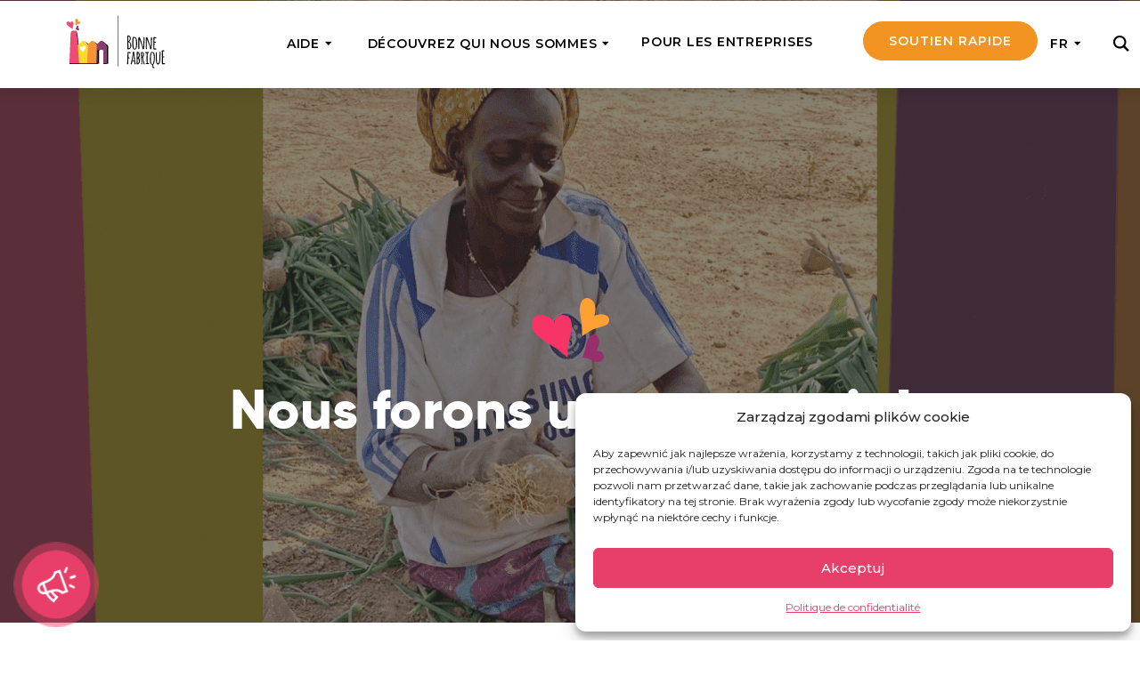

--- FILE ---
content_type: text/html; charset=UTF-8
request_url: https://www.dobrafabryka.pl/fr/blog/nous-forons-un-autre-puit/
body_size: 28927
content:
<!DOCTYPE html>
<html lang="fr-FR">
<head>
	<meta charset="UTF-8">
	<meta name="viewport" content="width=device-width, initial-scale=1">
	<meta name='robots' content='index, follow, max-image-preview:large, max-snippet:-1, max-video-preview:-1' />
<link rel="alternate" hreflang="en" href="https://www.dobrafabryka.pl/en/blog/we-are-drilling-another-borehole/" />
<link rel="alternate" hreflang="pl" href="https://www.dobrafabryka.pl/blog/kopiemy-kolejna-studnie-glebinowa/" />
<link rel="alternate" hreflang="fr" href="https://www.dobrafabryka.pl/fr/blog/nous-forons-un-autre-puit/" />
<link rel="alternate" hreflang="x-default" href="https://www.dobrafabryka.pl/blog/kopiemy-kolejna-studnie-glebinowa/" />

	<!-- This site is optimized with the Yoast SEO plugin v23.7 - https://yoast.com/wordpress/plugins/seo/ -->
	<title>Nous forons un autre puit ! - Bonne Fabrique</title>
	<meta name="description" content="Nous forons un autre puit ! Malgré les troubles politiques qui ont suivi le coup d&#039;État de l&#039;armée burkinabé, nous poursuivons nos travaux sur notre" />
	<link rel="canonical" href="https://www.dobrafabryka.pl/fr/blog/nous-forons-un-autre-puit/" />
	<meta property="og:locale" content="fr_FR" />
	<meta property="og:type" content="article" />
	<meta property="og:title" content="Nous forons un autre puit ! - Bonne Fabrique" />
	<meta property="og:description" content="Nous forons un autre puit ! Malgré les troubles politiques qui ont suivi le coup d&#039;État de l&#039;armée burkinabé, nous poursuivons nos travaux sur notre" />
	<meta property="og:url" content="https://www.dobrafabryka.pl/fr/blog/nous-forons-un-autre-puit/" />
	<meta property="og:site_name" content="Bonne Fabrique" />
	<meta property="article:publisher" content="https://www.facebook.com/dobrafabryka/" />
	<meta property="article:published_time" content="2022-01-28T20:13:44+00:00" />
	<meta property="article:modified_time" content="2022-02-08T13:54:23+00:00" />
	<meta property="og:image" content="https://www.dobrafabryka.pl/wp-content/uploads/2022/02/img-9544.png" />
	<meta property="og:image:width" content="1400" />
	<meta property="og:image:height" content="700" />
	<meta property="og:image:type" content="image/png" />
	<meta name="author" content="Jarek Martynko" />
	<meta name="twitter:card" content="summary_large_image" />
	<meta name="twitter:label1" content="Écrit par" />
	<meta name="twitter:data1" content="Jarek Martynko" />
	<meta name="twitter:label2" content="Durée de lecture estimée" />
	<meta name="twitter:data2" content="2 minutes" />
	<script type="application/ld+json" class="yoast-schema-graph">{"@context":"https://schema.org","@graph":[{"@type":"Article","@id":"https://www.dobrafabryka.pl/fr/blog/nous-forons-un-autre-puit/#article","isPartOf":{"@id":"https://www.dobrafabryka.pl/fr/blog/nous-forons-un-autre-puit/"},"author":{"name":"Jarek Martynko","@id":"https://www.dobrafabryka.pl/#/schema/person/701b3fe24a1ad5b5b8fd9da8b1e530ad"},"headline":"Nous forons un autre puit !","datePublished":"2022-01-28T20:13:44+00:00","dateModified":"2022-02-08T13:54:23+00:00","mainEntityOfPage":{"@id":"https://www.dobrafabryka.pl/fr/blog/nous-forons-un-autre-puit/"},"wordCount":330,"publisher":{"@id":"https://www.dobrafabryka.pl/#organization"},"image":{"@id":"https://www.dobrafabryka.pl/fr/blog/nous-forons-un-autre-puit/#primaryimage"},"thumbnailUrl":"https://www.dobrafabryka.pl/wp-content/uploads/2022/02/img-9544.png","articleSection":["Non classifié(e)"],"inLanguage":"fr-FR"},{"@type":"WebPage","@id":"https://www.dobrafabryka.pl/fr/blog/nous-forons-un-autre-puit/","url":"https://www.dobrafabryka.pl/fr/blog/nous-forons-un-autre-puit/","name":"Nous forons un autre puit ! - Bonne Fabrique","isPartOf":{"@id":"https://www.dobrafabryka.pl/#website"},"primaryImageOfPage":{"@id":"https://www.dobrafabryka.pl/fr/blog/nous-forons-un-autre-puit/#primaryimage"},"image":{"@id":"https://www.dobrafabryka.pl/fr/blog/nous-forons-un-autre-puit/#primaryimage"},"thumbnailUrl":"https://www.dobrafabryka.pl/wp-content/uploads/2022/02/img-9544.png","datePublished":"2022-01-28T20:13:44+00:00","dateModified":"2022-02-08T13:54:23+00:00","description":"Nous forons un autre puit ! Malgré les troubles politiques qui ont suivi le coup d'État de l'armée burkinabé, nous poursuivons nos travaux sur notre","breadcrumb":{"@id":"https://www.dobrafabryka.pl/fr/blog/nous-forons-un-autre-puit/#breadcrumb"},"inLanguage":"fr-FR","potentialAction":[{"@type":"ReadAction","target":["https://www.dobrafabryka.pl/fr/blog/nous-forons-un-autre-puit/"]}]},{"@type":"ImageObject","inLanguage":"fr-FR","@id":"https://www.dobrafabryka.pl/fr/blog/nous-forons-un-autre-puit/#primaryimage","url":"https://www.dobrafabryka.pl/wp-content/uploads/2022/02/img-9544.png","contentUrl":"https://www.dobrafabryka.pl/wp-content/uploads/2022/02/img-9544.png","width":1400,"height":700},{"@type":"BreadcrumbList","@id":"https://www.dobrafabryka.pl/fr/blog/nous-forons-un-autre-puit/#breadcrumb","itemListElement":[{"@type":"ListItem","position":1,"name":"Home","item":"https://www.dobrafabryka.pl/fr/"},{"@type":"ListItem","position":2,"name":"Blog","item":"https://www.dobrafabryka.pl/fr/blog/"},{"@type":"ListItem","position":3,"name":"Nous forons un autre puit !"}]},{"@type":"WebSite","@id":"https://www.dobrafabryka.pl/#website","url":"https://www.dobrafabryka.pl/","name":"Bonne Fabrique","description":"","publisher":{"@id":"https://www.dobrafabryka.pl/#organization"},"potentialAction":[{"@type":"SearchAction","target":{"@type":"EntryPoint","urlTemplate":"https://www.dobrafabryka.pl/?s={search_term_string}"},"query-input":{"@type":"PropertyValueSpecification","valueRequired":true,"valueName":"search_term_string"}}],"inLanguage":"fr-FR"},{"@type":"Organization","@id":"https://www.dobrafabryka.pl/#organization","name":"Bonne Fabrique","url":"https://www.dobrafabryka.pl/","logo":{"@type":"ImageObject","inLanguage":"fr-FR","@id":"https://www.dobrafabryka.pl/#/schema/logo/image/","url":"https://www.dobrafabryka.pl/wp-content/uploads/2020/05/logo-dobra-fabryka-m.jpg","contentUrl":"https://www.dobrafabryka.pl/wp-content/uploads/2020/05/logo-dobra-fabryka-m.jpg","width":217,"height":121,"caption":"Bonne Fabrique"},"image":{"@id":"https://www.dobrafabryka.pl/#/schema/logo/image/"},"sameAs":["https://www.facebook.com/dobrafabryka/"]},{"@type":"Person","@id":"https://www.dobrafabryka.pl/#/schema/person/701b3fe24a1ad5b5b8fd9da8b1e530ad","name":"Jarek Martynko"}]}</script>
	<!-- / Yoast SEO plugin. -->


<link rel='dns-prefetch' href='//static.addtoany.com' />
<link rel="alternate" type="application/rss+xml" title="Bonne Fabrique &raquo; Flux" href="https://www.dobrafabryka.pl/fr/feed/" />
<link rel="alternate" type="application/rss+xml" title="Bonne Fabrique &raquo; Flux des commentaires" href="https://www.dobrafabryka.pl/fr/comments/feed/" />
<style id='classic-theme-styles-inline-css' type='text/css'>
/*! This file is auto-generated */
.wp-block-button__link{color:#fff;background-color:#32373c;border-radius:9999px;box-shadow:none;text-decoration:none;padding:calc(.667em + 2px) calc(1.333em + 2px);font-size:1.125em}.wp-block-file__button{background:#32373c;color:#fff;text-decoration:none}
</style>
<style id='global-styles-inline-css' type='text/css'>
:root{--wp--preset--aspect-ratio--square: 1;--wp--preset--aspect-ratio--4-3: 4/3;--wp--preset--aspect-ratio--3-4: 3/4;--wp--preset--aspect-ratio--3-2: 3/2;--wp--preset--aspect-ratio--2-3: 2/3;--wp--preset--aspect-ratio--16-9: 16/9;--wp--preset--aspect-ratio--9-16: 9/16;--wp--preset--color--black: #000000;--wp--preset--color--cyan-bluish-gray: #abb8c3;--wp--preset--color--white: #ffffff;--wp--preset--color--pale-pink: #f78da7;--wp--preset--color--vivid-red: #cf2e2e;--wp--preset--color--luminous-vivid-orange: #ff6900;--wp--preset--color--luminous-vivid-amber: #fcb900;--wp--preset--color--light-green-cyan: #7bdcb5;--wp--preset--color--vivid-green-cyan: #00d084;--wp--preset--color--pale-cyan-blue: #8ed1fc;--wp--preset--color--vivid-cyan-blue: #0693e3;--wp--preset--color--vivid-purple: #9b51e0;--wp--preset--gradient--vivid-cyan-blue-to-vivid-purple: linear-gradient(135deg,rgba(6,147,227,1) 0%,rgb(155,81,224) 100%);--wp--preset--gradient--light-green-cyan-to-vivid-green-cyan: linear-gradient(135deg,rgb(122,220,180) 0%,rgb(0,208,130) 100%);--wp--preset--gradient--luminous-vivid-amber-to-luminous-vivid-orange: linear-gradient(135deg,rgba(252,185,0,1) 0%,rgba(255,105,0,1) 100%);--wp--preset--gradient--luminous-vivid-orange-to-vivid-red: linear-gradient(135deg,rgba(255,105,0,1) 0%,rgb(207,46,46) 100%);--wp--preset--gradient--very-light-gray-to-cyan-bluish-gray: linear-gradient(135deg,rgb(238,238,238) 0%,rgb(169,184,195) 100%);--wp--preset--gradient--cool-to-warm-spectrum: linear-gradient(135deg,rgb(74,234,220) 0%,rgb(151,120,209) 20%,rgb(207,42,186) 40%,rgb(238,44,130) 60%,rgb(251,105,98) 80%,rgb(254,248,76) 100%);--wp--preset--gradient--blush-light-purple: linear-gradient(135deg,rgb(255,206,236) 0%,rgb(152,150,240) 100%);--wp--preset--gradient--blush-bordeaux: linear-gradient(135deg,rgb(254,205,165) 0%,rgb(254,45,45) 50%,rgb(107,0,62) 100%);--wp--preset--gradient--luminous-dusk: linear-gradient(135deg,rgb(255,203,112) 0%,rgb(199,81,192) 50%,rgb(65,88,208) 100%);--wp--preset--gradient--pale-ocean: linear-gradient(135deg,rgb(255,245,203) 0%,rgb(182,227,212) 50%,rgb(51,167,181) 100%);--wp--preset--gradient--electric-grass: linear-gradient(135deg,rgb(202,248,128) 0%,rgb(113,206,126) 100%);--wp--preset--gradient--midnight: linear-gradient(135deg,rgb(2,3,129) 0%,rgb(40,116,252) 100%);--wp--preset--font-size--small: 13px;--wp--preset--font-size--medium: 20px;--wp--preset--font-size--large: 36px;--wp--preset--font-size--x-large: 42px;--wp--preset--font-family--inter: "Inter", sans-serif;--wp--preset--font-family--cardo: Cardo;--wp--preset--spacing--20: 0.44rem;--wp--preset--spacing--30: 0.67rem;--wp--preset--spacing--40: 1rem;--wp--preset--spacing--50: 1.5rem;--wp--preset--spacing--60: 2.25rem;--wp--preset--spacing--70: 3.38rem;--wp--preset--spacing--80: 5.06rem;--wp--preset--shadow--natural: 6px 6px 9px rgba(0, 0, 0, 0.2);--wp--preset--shadow--deep: 12px 12px 50px rgba(0, 0, 0, 0.4);--wp--preset--shadow--sharp: 6px 6px 0px rgba(0, 0, 0, 0.2);--wp--preset--shadow--outlined: 6px 6px 0px -3px rgba(255, 255, 255, 1), 6px 6px rgba(0, 0, 0, 1);--wp--preset--shadow--crisp: 6px 6px 0px rgba(0, 0, 0, 1);}:where(.is-layout-flex){gap: 0.5em;}:where(.is-layout-grid){gap: 0.5em;}body .is-layout-flex{display: flex;}.is-layout-flex{flex-wrap: wrap;align-items: center;}.is-layout-flex > :is(*, div){margin: 0;}body .is-layout-grid{display: grid;}.is-layout-grid > :is(*, div){margin: 0;}:where(.wp-block-columns.is-layout-flex){gap: 2em;}:where(.wp-block-columns.is-layout-grid){gap: 2em;}:where(.wp-block-post-template.is-layout-flex){gap: 1.25em;}:where(.wp-block-post-template.is-layout-grid){gap: 1.25em;}.has-black-color{color: var(--wp--preset--color--black) !important;}.has-cyan-bluish-gray-color{color: var(--wp--preset--color--cyan-bluish-gray) !important;}.has-white-color{color: var(--wp--preset--color--white) !important;}.has-pale-pink-color{color: var(--wp--preset--color--pale-pink) !important;}.has-vivid-red-color{color: var(--wp--preset--color--vivid-red) !important;}.has-luminous-vivid-orange-color{color: var(--wp--preset--color--luminous-vivid-orange) !important;}.has-luminous-vivid-amber-color{color: var(--wp--preset--color--luminous-vivid-amber) !important;}.has-light-green-cyan-color{color: var(--wp--preset--color--light-green-cyan) !important;}.has-vivid-green-cyan-color{color: var(--wp--preset--color--vivid-green-cyan) !important;}.has-pale-cyan-blue-color{color: var(--wp--preset--color--pale-cyan-blue) !important;}.has-vivid-cyan-blue-color{color: var(--wp--preset--color--vivid-cyan-blue) !important;}.has-vivid-purple-color{color: var(--wp--preset--color--vivid-purple) !important;}.has-black-background-color{background-color: var(--wp--preset--color--black) !important;}.has-cyan-bluish-gray-background-color{background-color: var(--wp--preset--color--cyan-bluish-gray) !important;}.has-white-background-color{background-color: var(--wp--preset--color--white) !important;}.has-pale-pink-background-color{background-color: var(--wp--preset--color--pale-pink) !important;}.has-vivid-red-background-color{background-color: var(--wp--preset--color--vivid-red) !important;}.has-luminous-vivid-orange-background-color{background-color: var(--wp--preset--color--luminous-vivid-orange) !important;}.has-luminous-vivid-amber-background-color{background-color: var(--wp--preset--color--luminous-vivid-amber) !important;}.has-light-green-cyan-background-color{background-color: var(--wp--preset--color--light-green-cyan) !important;}.has-vivid-green-cyan-background-color{background-color: var(--wp--preset--color--vivid-green-cyan) !important;}.has-pale-cyan-blue-background-color{background-color: var(--wp--preset--color--pale-cyan-blue) !important;}.has-vivid-cyan-blue-background-color{background-color: var(--wp--preset--color--vivid-cyan-blue) !important;}.has-vivid-purple-background-color{background-color: var(--wp--preset--color--vivid-purple) !important;}.has-black-border-color{border-color: var(--wp--preset--color--black) !important;}.has-cyan-bluish-gray-border-color{border-color: var(--wp--preset--color--cyan-bluish-gray) !important;}.has-white-border-color{border-color: var(--wp--preset--color--white) !important;}.has-pale-pink-border-color{border-color: var(--wp--preset--color--pale-pink) !important;}.has-vivid-red-border-color{border-color: var(--wp--preset--color--vivid-red) !important;}.has-luminous-vivid-orange-border-color{border-color: var(--wp--preset--color--luminous-vivid-orange) !important;}.has-luminous-vivid-amber-border-color{border-color: var(--wp--preset--color--luminous-vivid-amber) !important;}.has-light-green-cyan-border-color{border-color: var(--wp--preset--color--light-green-cyan) !important;}.has-vivid-green-cyan-border-color{border-color: var(--wp--preset--color--vivid-green-cyan) !important;}.has-pale-cyan-blue-border-color{border-color: var(--wp--preset--color--pale-cyan-blue) !important;}.has-vivid-cyan-blue-border-color{border-color: var(--wp--preset--color--vivid-cyan-blue) !important;}.has-vivid-purple-border-color{border-color: var(--wp--preset--color--vivid-purple) !important;}.has-vivid-cyan-blue-to-vivid-purple-gradient-background{background: var(--wp--preset--gradient--vivid-cyan-blue-to-vivid-purple) !important;}.has-light-green-cyan-to-vivid-green-cyan-gradient-background{background: var(--wp--preset--gradient--light-green-cyan-to-vivid-green-cyan) !important;}.has-luminous-vivid-amber-to-luminous-vivid-orange-gradient-background{background: var(--wp--preset--gradient--luminous-vivid-amber-to-luminous-vivid-orange) !important;}.has-luminous-vivid-orange-to-vivid-red-gradient-background{background: var(--wp--preset--gradient--luminous-vivid-orange-to-vivid-red) !important;}.has-very-light-gray-to-cyan-bluish-gray-gradient-background{background: var(--wp--preset--gradient--very-light-gray-to-cyan-bluish-gray) !important;}.has-cool-to-warm-spectrum-gradient-background{background: var(--wp--preset--gradient--cool-to-warm-spectrum) !important;}.has-blush-light-purple-gradient-background{background: var(--wp--preset--gradient--blush-light-purple) !important;}.has-blush-bordeaux-gradient-background{background: var(--wp--preset--gradient--blush-bordeaux) !important;}.has-luminous-dusk-gradient-background{background: var(--wp--preset--gradient--luminous-dusk) !important;}.has-pale-ocean-gradient-background{background: var(--wp--preset--gradient--pale-ocean) !important;}.has-electric-grass-gradient-background{background: var(--wp--preset--gradient--electric-grass) !important;}.has-midnight-gradient-background{background: var(--wp--preset--gradient--midnight) !important;}.has-small-font-size{font-size: var(--wp--preset--font-size--small) !important;}.has-medium-font-size{font-size: var(--wp--preset--font-size--medium) !important;}.has-large-font-size{font-size: var(--wp--preset--font-size--large) !important;}.has-x-large-font-size{font-size: var(--wp--preset--font-size--x-large) !important;}
:where(.wp-block-post-template.is-layout-flex){gap: 1.25em;}:where(.wp-block-post-template.is-layout-grid){gap: 1.25em;}
:where(.wp-block-columns.is-layout-flex){gap: 2em;}:where(.wp-block-columns.is-layout-grid){gap: 2em;}
:root :where(.wp-block-pullquote){font-size: 1.5em;line-height: 1.6;}
</style>
<link rel='stylesheet' id='wpml-blocks-css' href='https://www.dobrafabryka.pl/wp-content/plugins/sitepress-multilingual-cms/dist/css/blocks/styles.css?ver=4.6.10' type='text/css' media='all' />
<link rel='stylesheet' id='wcml-dropdown-0-css' href='//www.dobrafabryka.pl/wp-content/plugins/woocommerce-multilingual/templates/currency-switchers/legacy-dropdown/style.css?ver=5.3.8' type='text/css' media='all' />
<link rel='stylesheet' id='cmplz-general-css' href='https://www.dobrafabryka.pl/wp-content/plugins/complianz-gdpr-premium/assets/css/cookieblocker.min.css?ver=1742981883' type='text/css' media='all' />
<link rel='stylesheet' id='main-css' href='https://www.dobrafabryka.pl/wp-content/themes/dobrafabryka/assets/dist/css/theme-edeaabbb0c.css' type='text/css' media='all' />
<script type="text/javascript" id="addtoany-core-js-before">
/* <![CDATA[ */
window.a2a_config=window.a2a_config||{};a2a_config.callbacks=[];a2a_config.overlays=[];a2a_config.templates={};a2a_localize = {
	Share: "Partager",
	Save: "Enregistrer",
	Subscribe: "S'abonner",
	Email: "E-mail",
	Bookmark: "Signet",
	ShowAll: "Montrer tout",
	ShowLess: "Montrer moins",
	FindServices: "Trouver des service(s)",
	FindAnyServiceToAddTo: "Trouver instantan&eacute;ment des services &agrave; ajouter &agrave;",
	PoweredBy: "Propuls&eacute; par",
	ShareViaEmail: "Partager par e-mail",
	SubscribeViaEmail: "S’abonner par e-mail",
	BookmarkInYourBrowser: "Ajouter un signet dans votre navigateur",
	BookmarkInstructions: "Appuyez sur Ctrl+D ou \u2318+D pour mettre cette page en signet",
	AddToYourFavorites: "Ajouter &agrave; vos favoris",
	SendFromWebOrProgram: "Envoyer depuis n’importe quelle adresse e-mail ou logiciel e-mail",
	EmailProgram: "Programme d’e-mail",
	More: "Plus&#8230;",
	ThanksForSharing: "Merci de partager !",
	ThanksForFollowing: "Merci de nous suivre !"
};
/* ]]> */
</script>
<script type="text/javascript" defer src="https://static.addtoany.com/menu/page.js" id="addtoany-core-js"></script>
<script type="text/javascript" src="https://www.dobrafabryka.pl/wp-content/themes/dobrafabryka/scripts/jquery-2.2.4.min.js" id="jquery-js"></script>
<script type="text/javascript" defer src="https://www.dobrafabryka.pl/wp-content/plugins/add-to-any/addtoany.min.js?ver=1.1" id="addtoany-jquery-js"></script>
<script type="text/javascript" src="https://secure.payu.com/javascript/sdk" id="payu-js"></script>
<meta name="generator" content="WPML ver:4.6.10 stt:1,4,41;" />
			<style>.cmplz-hidden {
					display: none !important;
				}</style>		<script>
			document.documentElement.className = document.documentElement.className.replace( 'no-js', 'js' );
		</script>
				<style>
			.no-js img.lazyload { display: none; }
			figure.wp-block-image img.lazyloading { min-width: 150px; }
							.lazyload, .lazyloading { opacity: 0; }
				.lazyloaded {
					opacity: 1;
					transition: opacity 400ms;
					transition-delay: 0ms;
				}
					</style>
			<noscript><style>.woocommerce-product-gallery{ opacity: 1 !important; }</style></noscript>
	<style id='wp-fonts-local' type='text/css'>
@font-face{font-family:Inter;font-style:normal;font-weight:300 900;font-display:fallback;src:url('https://www.dobrafabryka.pl/wp-content/plugins/woocommerce/assets/fonts/Inter-VariableFont_slnt,wght.woff2') format('woff2');font-stretch:normal;}
@font-face{font-family:Cardo;font-style:normal;font-weight:400;font-display:fallback;src:url('https://www.dobrafabryka.pl/wp-content/plugins/woocommerce/assets/fonts/cardo_normal_400.woff2') format('woff2');}
</style>
<link rel="icon" href="https://www.dobrafabryka.pl/wp-content/uploads/2019/12/cropped-df-fav-32x32.png" sizes="32x32" />
<link rel="icon" href="https://www.dobrafabryka.pl/wp-content/uploads/2019/12/cropped-df-fav-192x192.png" sizes="192x192" />
<link rel="apple-touch-icon" href="https://www.dobrafabryka.pl/wp-content/uploads/2019/12/cropped-df-fav-180x180.png" />
<meta name="msapplication-TileImage" content="https://www.dobrafabryka.pl/wp-content/uploads/2019/12/cropped-df-fav-270x270.png" />
		<style type="text/css" id="wp-custom-css">
			.auto-height-page-inside h1.h2 {
    margin-top: 5px;
}
.page-good-dimensions .page-content .row-full-width .dimension-title h2.h1 {
    margin: 0 0 25px 0;
}
@media (min-width: 992px) {
.auto-height-page-inside h1.h2 {
    margin-top: 20px;
}
}

/* Pokazuj tylko na telefonach */
@media (max-width: 767px) {
  .mobile-only-desc { display: block; }
}
@media (min-width: 768px) {
  .mobile-only-desc { display: none; }
}
		</style>
		<style id="wpforms-css-vars-root">
				:root {
					--wpforms-field-border-radius: 3px;
--wpforms-field-border-style: solid;
--wpforms-field-border-size: 1px;
--wpforms-field-background-color: #ffffff;
--wpforms-field-border-color: rgba( 0, 0, 0, 0.25 );
--wpforms-field-border-color-spare: rgba( 0, 0, 0, 0.25 );
--wpforms-field-text-color: rgba( 0, 0, 0, 0.7 );
--wpforms-field-menu-color: #ffffff;
--wpforms-label-color: rgba( 0, 0, 0, 0.85 );
--wpforms-label-sublabel-color: rgba( 0, 0, 0, 0.55 );
--wpforms-label-error-color: #d63637;
--wpforms-button-border-radius: 3px;
--wpforms-button-border-style: none;
--wpforms-button-border-size: 1px;
--wpforms-button-background-color: #066aab;
--wpforms-button-border-color: #066aab;
--wpforms-button-text-color: #ffffff;
--wpforms-page-break-color: #066aab;
--wpforms-background-image: none;
--wpforms-background-position: center center;
--wpforms-background-repeat: no-repeat;
--wpforms-background-size: cover;
--wpforms-background-width: 100px;
--wpforms-background-height: 100px;
--wpforms-background-color: rgba( 0, 0, 0, 0 );
--wpforms-background-url: none;
--wpforms-container-padding: 0px;
--wpforms-container-border-style: none;
--wpforms-container-border-width: 1px;
--wpforms-container-border-color: #000000;
--wpforms-container-border-radius: 3px;
--wpforms-field-size-input-height: 43px;
--wpforms-field-size-input-spacing: 15px;
--wpforms-field-size-font-size: 16px;
--wpforms-field-size-line-height: 19px;
--wpforms-field-size-padding-h: 14px;
--wpforms-field-size-checkbox-size: 16px;
--wpforms-field-size-sublabel-spacing: 5px;
--wpforms-field-size-icon-size: 1;
--wpforms-label-size-font-size: 16px;
--wpforms-label-size-line-height: 19px;
--wpforms-label-size-sublabel-font-size: 14px;
--wpforms-label-size-sublabel-line-height: 17px;
--wpforms-button-size-font-size: 17px;
--wpforms-button-size-height: 41px;
--wpforms-button-size-padding-h: 15px;
--wpforms-button-size-margin-top: 10px;
--wpforms-container-shadow-size-box-shadow: none;

				}
			</style>	<!-- GA4 code -->
<!-- Global site tag (gtag.js) - Google Analytics -->
<script async type="text/plain" data-category="functional"  src="https://www.googletagmanager.com/gtag/js?id=G-F8371TCFQF"></script>
<script type="text/plain" data-category="statistics">
  window.dataLayer = window.dataLayer || [];
  function gtag(){dataLayer.push(arguments);}
  gtag('js', new Date());
  gtag('config', 'G-F8371TCFQF');
</script>

<meta name="facebook-domain-verification" content="sxbebj4pprd1dv4osegzlthgxy5vs5" />

<!-- Hotjar Tracking Code for https://dobrafabryka.pl --> <script type="text/plain" data-category="statistics"> (function(h,o,t,j,a,r){ h.hj=h.hj||function(){(h.hj.q=h.hj.q||[]).push(arguments)}; h._hjSettings={hjid:2491304,hjsv:6}; a=o.getElementsByTagName('head')[0]; r=o.createElement('script');r.async=1; r.src=t+h._hjSettings.hjid+j+h._hjSettings.hjsv; a.appendChild(r); })(window,document,'https://static.hotjar.com/c/hotjar-','.js?sv='); </script>
	</head>
<body class="post-template-default single single-post postid-182341 single-format-standard wp-custom-logo theme-dobrafabryka woocommerce-no-js">

	<header class="header js--header header-white header-with-mega-menu header-white">
		

		<div class="header-content">
			<div class="container-fluid">

				<div class="h-content-row">
					<div class="h-logo">
						<div class="h-logo-desktop">
							<a href="https://www.dobrafabryka.pl/fr/" class="custom-logo-link" rel="home" itemprop="url">
								<img   alt="" itemprop="logo" width="140" height="80" decoding="async" data-src="https://www.dobrafabryka.pl/wp-content/uploads/2020/01/dobrafabryka-logotyp-fr-3.svg" class="custom-logo logo-default img-overwrite-inline-size lazyload" src="[data-uri]" /><noscript><img src="https://www.dobrafabryka.pl/wp-content/uploads/2020/01/dobrafabryka-logotyp-fr-3.svg" class="custom-logo logo-default img-overwrite-inline-size" alt="" itemprop="logo" width="140" height="80" decoding="async" /></noscript><img   alt="" itemprop="logo" width="140" height="80" decoding="async" data-src="https://www.dobrafabryka.pl/wp-content/uploads/2020/01/dobrafabryka-logotyp-fr-2.svg" class="custom-logo logo-dark img-overwrite-inline-size lazyload" src="[data-uri]" /><noscript><img src="https://www.dobrafabryka.pl/wp-content/uploads/2020/01/dobrafabryka-logotyp-fr-2.svg" class="custom-logo logo-dark img-overwrite-inline-size" alt="" itemprop="logo" width="140" height="80" decoding="async" /></noscript>							</a>
						</div>
						<div class="h-logo-mobile">
							<a href="https://www.dobrafabryka.pl/fr/">
								<img   width="140" height="80" alt="" data-src="https://www.dobrafabryka.pl/wp-content/themes/dobrafabryka/assets/img/logo-mobile.svg" class="img-overwrite-inline-size lazyload" src="[data-uri]"><noscript><img src="https://www.dobrafabryka.pl/wp-content/themes/dobrafabryka/assets/img/logo-mobile.svg" class="img-overwrite-inline-size" width="140" height="80" alt=""></noscript>
							</a>
						</div>

					</div>
					<div class="h-right">
																					<nav id="primary_menu" class="primary-menu mega-menu"><ul itemscope itemtype="http://www.schema.org/SiteNavigationElement" id="menu-mega-menu-fr" class="nav navbar-nav main-menu js--main-menu"><li id="menu-item-349906" class="js--mega-menu menu-item menu-item-type-custom menu-item-object-custom menu-item-349906"><a href="#" data-mm-activation="mm-help">Aide</a>    <div class="sub-menu mega-menu-sub-menu">
		<div class="mega-menu-wrapper">
						
			<div class="mega-menu-content mega-menu-content-desktop" id="mm-help">
								<div class="mega-menu-column mega-menu-column-desktop mega-menu-column-1">
					<h4>AIDE PONCTUELLE </h4>
											<div class="mega-menu-box">														
							<a href="https://www.dobrafabryka.pl/fr/chce-pomoc/akcja/sauvons-laudy-et-jean-de-litinerance/">
								<span class="mm-icon">
									<img data-src='https://www.dobrafabryka.pl/wp-content/uploads/2024/07/social-media-marketing.png' class='lazyload' src='[data-uri]' /><noscript><img data-src='https://www.dobrafabryka.pl/wp-content/uploads/2024/07/social-media-marketing.png' class='lazyload' src='[data-uri]' /><noscript><img src="https://www.dobrafabryka.pl/wp-content/uploads/2024/07/social-media-marketing.png" /></noscript></noscript>
								</span>
								<div class="mm-text">
									<p><strong>Aide urgente</strong></p>
<p>Fournir de l&rsquo;aide là où elle est le plus nécessaire en ce moment</p>
								</div>
							</a>
						</div>
											<div class="mega-menu-box">														
							<a href="https://www.dobrafabryka.pl/fr/bienfaisance24/">
								<span class="mm-icon">
									<img data-src='https://www.dobrafabryka.pl/wp-content/uploads/2024/07/food.png' class='lazyload' src='[data-uri]' /><noscript><img data-src='https://www.dobrafabryka.pl/wp-content/uploads/2024/07/food.png' class='lazyload' src='[data-uri]' /><noscript><img src="https://www.dobrafabryka.pl/wp-content/uploads/2024/07/food.png" /></noscript></noscript>
								</span>
								<div class="mm-text">
									<p><strong>Bienfaisance24</strong></p>
<p>Achetez pour les personnes dans le besoin sur notre marché de bonnes actions</p>
								</div>
							</a>
						</div>
									</div>
								<div class="mega-menu-column mega-menu-column-desktop mega-menu-column-2">
					<h4>SOUTIEN RÉGULIER </h4>
											<div class="mega-menu-box">
							<a href="https://www.dobrafabryka.pl/fr/chce-pomoc/akcja/tope-la-5-2/">
								<span class="mm-icon">
									<img data-src='https://www.dobrafabryka.pl/wp-content/uploads/2024/07/car.png' class='lazyload' src='[data-uri]' /><noscript><img data-src='https://www.dobrafabryka.pl/wp-content/uploads/2024/07/car.png' class='lazyload' src='[data-uri]' /><noscript><img src="https://www.dobrafabryka.pl/wp-content/uploads/2024/07/car.png" /></noscript></noscript>
								</span>
								<div class="mm-text">
									<p><strong>Tope-là 5 !</strong></p>
<p>Soutenez régulièrement notre travail avec de petits montants et obtenez une chance de partir en mission</p>
								</div>
							</a>
						</div>
											<div class="mega-menu-box">
							<a href="https://www.dobrafabryka.pl/chce-pomoc/adopcje/">
								<span class="mm-icon">
									<img data-src='https://www.dobrafabryka.pl/wp-content/uploads/2024/07/carer.png' class='lazyload' src='[data-uri]' /><noscript><img data-src='https://www.dobrafabryka.pl/wp-content/uploads/2024/07/carer.png' class='lazyload' src='[data-uri]' /><noscript><img src="https://www.dobrafabryka.pl/wp-content/uploads/2024/07/carer.png" /></noscript></noscript>
								</span>
								<div class="mm-text">
									<p><strong>Adoptez une personne âgée </strong></p>
<p>Devenez la famille d&rsquo;une personne âgée et soutenez-la à la fois financièrement et émotionnellement</p>
								</div>
							</a>
						</div>
											<div class="mega-menu-box">
							<a href="https://www.dobrafabryka.pl/fr/je-mengage/equipes-danges/">
								<span class="mm-icon">
									<img data-src='https://www.dobrafabryka.pl/wp-content/uploads/2024/07/arm-wrestling-1.png' class='lazyload' src='[data-uri]' /><noscript><img data-src='https://www.dobrafabryka.pl/wp-content/uploads/2024/07/arm-wrestling-1.png' class='lazyload' src='[data-uri]' /><noscript><img src="https://www.dobrafabryka.pl/wp-content/uploads/2024/07/arm-wrestling-1.png" /></noscript></noscript>
								</span>
								<div class="mm-text">
									<p><strong>Équipes d&rsquo;anges</strong></p>
<p>Soutenez le travail d&rsquo;un missionnaire spécifique et restez en contact avec lui</p>
								</div>
							</a>
						</div>
											<div class="mega-menu-box">
							<a href="https://www.dobrafabryka.pl/fr/chce-pomoc/akcja/souffle-de-vie/wiatraczek-dla-zycia/">
								<span class="mm-icon">
									<img data-src='https://www.dobrafabryka.pl/wp-content/uploads/2024/07/pinwheel.png' class='lazyload' src='[data-uri]' /><noscript><img data-src='https://www.dobrafabryka.pl/wp-content/uploads/2024/07/pinwheel.png' class='lazyload' src='[data-uri]' /><noscript><img src="https://www.dobrafabryka.pl/wp-content/uploads/2024/07/pinwheel.png" /></noscript></noscript>
								</span>
								<div class="mm-text">
									<p><strong>Souffle de vie</strong></p>
<p>Sauvez un enfant souffrant de la maladie de la faim et soutenez l&rsquo;éducation des parents</p>
								</div>
							</a>
						</div>
									</div>
															
			</div>		
			<div class="mega-menu-content mega-menu-content-mobile" id="mm-help">
				<div class="mega-menu-column mega-menu-column-mobile">
										<h4>Aide </h4>
											<div class="mega-menu-box">
							<a href="https://www.dobrafabryka.pl/fr/chce-pomoc/akcja/sauvons-laudy-et-jean-de-litinerance/">
								<span class="mm-icon">
									<img data-src='https://www.dobrafabryka.pl/wp-content/uploads/2024/07/social-media-marketing.png' class='lazyload' src='[data-uri]' /><noscript><img data-src='https://www.dobrafabryka.pl/wp-content/uploads/2024/07/social-media-marketing.png' class='lazyload' src='[data-uri]' /><noscript><img src="https://www.dobrafabryka.pl/wp-content/uploads/2024/07/social-media-marketing.png" /></noscript></noscript>
								</span>
								<div class="mm-text">
									<p><strong>Aide urgente</strong></p>
<p>Fournir de l&rsquo;aide là où elle est le plus nécessaire en ce moment</p>
								</div>
							</a>
						</div>
																							<div class="mega-menu-box">
							<a href="https://www.dobrafabryka.pl/fr/bienfaisance24/">
								<span class="mm-icon">
									<img data-src='https://www.dobrafabryka.pl/wp-content/uploads/2024/07/food.png' class='lazyload' src='[data-uri]' /><noscript><img data-src='https://www.dobrafabryka.pl/wp-content/uploads/2024/07/food.png' class='lazyload' src='[data-uri]' /><noscript><img src="https://www.dobrafabryka.pl/wp-content/uploads/2024/07/food.png" /></noscript></noscript>
								</span>
								<div class="mm-text">
									<p><strong>Bienfaisance24</strong></p>
<p>Achetez pour les personnes dans le besoin sur notre marché de bonnes actions</p>
								</div>
							</a>
						</div>
																							<div class="mega-menu-box">
							<a href="https://www.dobrafabryka.pl/fr/chce-pomoc/akcja/souffle-de-vie/wiatraczek-dla-zycia/">
								<span class="mm-icon">
									<img data-src='https://www.dobrafabryka.pl/wp-content/uploads/2024/07/pinwheel.png' class='lazyload' src='[data-uri]' /><noscript><img data-src='https://www.dobrafabryka.pl/wp-content/uploads/2024/07/pinwheel.png' class='lazyload' src='[data-uri]' /><noscript><img src="https://www.dobrafabryka.pl/wp-content/uploads/2024/07/pinwheel.png" /></noscript></noscript>
								</span>
								<div class="mm-text">
									<p><strong>Souffle de vie</strong></p>
<p>Sauvez un enfant souffrant de la maladie de la faim et soutenez l&rsquo;éducation des parents</p>
								</div>
							</a>
						</div>
																							<div class="mega-menu-box">
							<a href="https://www.dobrafabryka.pl/fr/chce-pomoc/akcja/tope-la-5-2/">
								<span class="mm-icon">
									<img data-src='https://www.dobrafabryka.pl/wp-content/uploads/2024/07/car.png' class='lazyload' src='[data-uri]' /><noscript><img data-src='https://www.dobrafabryka.pl/wp-content/uploads/2024/07/car.png' class='lazyload' src='[data-uri]' /><noscript><img src="https://www.dobrafabryka.pl/wp-content/uploads/2024/07/car.png" /></noscript></noscript>
								</span>
								<div class="mm-text">
									<p><strong>Tope-là 5 !</strong></p>
<p>Soutenez régulièrement notre travail avec de petits montants et obtenez une chance de partir en mission</p>
								</div>
							</a>
						</div>
												<span class="mm-show-more js--mm-show-more-boxes">Afficher d'autres façons d'aider </span>
						<div class="mega-menu-boxes-hidden">
																							<div class="mega-menu-box">
							<a href="https://www.dobrafabryka.pl/chce-pomoc/adopcje/">
								<span class="mm-icon">
									<img data-src='https://www.dobrafabryka.pl/wp-content/uploads/2024/07/carer.png' class='lazyload' src='[data-uri]' /><noscript><img data-src='https://www.dobrafabryka.pl/wp-content/uploads/2024/07/carer.png' class='lazyload' src='[data-uri]' /><noscript><img src="https://www.dobrafabryka.pl/wp-content/uploads/2024/07/carer.png" /></noscript></noscript>
								</span>
								<div class="mm-text">
									<p><strong>Adoptez une personne âgée </strong></p>
<p>Devenez la famille d&rsquo;une personne âgée et soutenez-la à la fois financièrement et émotionnellement</p>
								</div>
							</a>
						</div>
																							<div class="mega-menu-box">
							<a href="https://www.dobrafabryka.pl/fr/je-mengage/equipes-danges/">
								<span class="mm-icon">
									<img data-src='https://www.dobrafabryka.pl/wp-content/uploads/2024/07/arm-wrestling-1.png' class='lazyload' src='[data-uri]' /><noscript><img data-src='https://www.dobrafabryka.pl/wp-content/uploads/2024/07/arm-wrestling-1.png' class='lazyload' src='[data-uri]' /><noscript><img src="https://www.dobrafabryka.pl/wp-content/uploads/2024/07/arm-wrestling-1.png" /></noscript></noscript>
								</span>
								<div class="mm-text">
									<p><strong>Équipes d&rsquo;anges</strong></p>
<p>Soutenez le travail d&rsquo;un missionnaire spécifique et restez en contact avec lui</p>
								</div>
							</a>
						</div>
																		</div>
															</div>
			</div>
		</div>
	</div>
    </li>
<li id="menu-item-349907" class="js--mega-menu menu-item menu-item-type-custom menu-item-object-custom menu-item-349907"><a href="#" data-mm-activation="mm-check-us">Découvrez qui nous sommes</a>    <div class="sub-menu mega-menu-sub-menu">
		<div class="mega-menu-wrapper">
						
			<div class="mega-menu-content mega-menu-content-desktop" id="mm-check-us">
								<div class="mega-menu-column mega-menu-column-desktop mega-menu-column-1">
					<h4></h4>
											<div class="mega-menu-box">														
							<a href="https://www.dobrafabryka.pl/fr/fondation/notre-equipe/">
								<span class="mm-icon">
									<img data-src='https://www.dobrafabryka.pl/wp-content/uploads/2024/07/postman.png' class='lazyload' src='[data-uri]' /><noscript><img data-src='https://www.dobrafabryka.pl/wp-content/uploads/2024/07/postman.png' class='lazyload' src='[data-uri]' /><noscript><img src="https://www.dobrafabryka.pl/wp-content/uploads/2024/07/postman.png" /></noscript></noscript>
								</span>
								<div class="mm-text">
									<p><strong>Notre équipe</strong></p>
<p>Rencontrez les coursiers du soutien que vous avez fourni</p>
								</div>
							</a>
						</div>
											<div class="mega-menu-box">														
							<a href="https://www.dobrafabryka.pl/fr/fondation/comment-aidons-nous/">
								<span class="mm-icon">
									<img data-src='https://www.dobrafabryka.pl/wp-content/uploads/2024/07/implementation.png' class='lazyload' src='[data-uri]' /><noscript><img data-src='https://www.dobrafabryka.pl/wp-content/uploads/2024/07/implementation.png' class='lazyload' src='[data-uri]' /><noscript><img src="https://www.dobrafabryka.pl/wp-content/uploads/2024/07/implementation.png" /></noscript></noscript>
								</span>
								<div class="mm-text">
									<p><strong>Comment nous aidons</strong></p>
<p>Nous nourrissons, traitons, éduquons et donnons des emplois &#8211; voyez ce que cela signifie vraiment</p>
								</div>
							</a>
						</div>
											<div class="mega-menu-box">														
							<a href="https://www.dobrafabryka.pl/fr/blog/">
								<span class="mm-icon">
									<img data-src='https://www.dobrafabryka.pl/wp-content/uploads/2024/07/child-consent.png' class='lazyload' src='[data-uri]' /><noscript><img data-src='https://www.dobrafabryka.pl/wp-content/uploads/2024/07/child-consent.png' class='lazyload' src='[data-uri]' /><noscript><img src="https://www.dobrafabryka.pl/wp-content/uploads/2024/07/child-consent.png" /></noscript></noscript>
								</span>
								<div class="mm-text">
									<p><strong>Ce que nous avons déjà fait</strong></p>
<p>Lisez les histoires des personnes que nous avons déjà aidées</p>
								</div>
							</a>
						</div>
											<div class="mega-menu-box">														
							<a href="https://www.dobrafabryka.pl/fr/fundacja/gdzie-dzialamy/">
								<span class="mm-icon">
									<img data-src='https://www.dobrafabryka.pl/wp-content/uploads/2024/07/global.png' class='lazyload' src='[data-uri]' /><noscript><img data-src='https://www.dobrafabryka.pl/wp-content/uploads/2024/07/global.png' class='lazyload' src='[data-uri]' /><noscript><img src="https://www.dobrafabryka.pl/wp-content/uploads/2024/07/global.png" /></noscript></noscript>
								</span>
								<div class="mm-text">
									<p><strong>Où nous opérons</strong></p>
<p>Consultez la liste des endroits où votre aide parvient</p>
								</div>
							</a>
						</div>
											<div class="mega-menu-box">														
							<a href="https://www.dobrafabryka.pl/fr/fondation/projets-accomplis/">
								<span class="mm-icon">
									<img data-src='https://www.dobrafabryka.pl/wp-content/uploads/2024/07/financial-statements.png' class='lazyload' src='[data-uri]' /><noscript><img data-src='https://www.dobrafabryka.pl/wp-content/uploads/2024/07/financial-statements.png' class='lazyload' src='[data-uri]' /><noscript><img src="https://www.dobrafabryka.pl/wp-content/uploads/2024/07/financial-statements.png" /></noscript></noscript>
								</span>
								<div class="mm-text">
									<p><strong>Rapports financiers</strong></p>
<p>Vérifiez comment nous utilisons les dons</p>
								</div>
							</a>
						</div>
											<div class="mega-menu-box">														
							<a href="https://www.dobrafabryka.pl/fr/fondation/nos-objectifs-statutaires/">
								<span class="mm-icon">
									<img data-src='https://www.dobrafabryka.pl/wp-content/uploads/2024/08/purpose.png' class='lazyload' src='[data-uri]' /><noscript><img data-src='https://www.dobrafabryka.pl/wp-content/uploads/2024/08/purpose.png' class='lazyload' src='[data-uri]' /><noscript><img src="https://www.dobrafabryka.pl/wp-content/uploads/2024/08/purpose.png" /></noscript></noscript>
								</span>
								<div class="mm-text">
									<p><strong>Objectifs statutaires</strong></p>
<p>Voir les objectifs de notre organisation</p>
								</div>
							</a>
						</div>
											<div class="mega-menu-box">														
							<a href="https://www.dobrafabryka.pl/fr/fondation/contactez-nous/">
								<span class="mm-icon">
									<img data-src='https://www.dobrafabryka.pl/wp-content/uploads/2024/07/phone.png' class='lazyload' src='[data-uri]' /><noscript><img data-src='https://www.dobrafabryka.pl/wp-content/uploads/2024/07/phone.png' class='lazyload' src='[data-uri]' /><noscript><img src="https://www.dobrafabryka.pl/wp-content/uploads/2024/07/phone.png" /></noscript></noscript>
								</span>
								<div class="mm-text">
									<p><strong>Contact</strong></p>
<p>Contactez-nous !</p>
								</div>
							</a>
						</div>
									</div>
															
			</div>		
			<div class="mega-menu-content mega-menu-content-mobile" id="mm-check-us">
				<div class="mega-menu-column mega-menu-column-mobile">
										<h4>DÉCOUVREZ QUI NOUS SOMMES</h4>
											<div class="mega-menu-box">
							<a href="https://www.dobrafabryka.pl/fr/fondation/notre-equipe/">
								<span class="mm-icon">
									<img data-src='https://www.dobrafabryka.pl/wp-content/uploads/2024/07/postman.png' class='lazyload' src='[data-uri]' /><noscript><img data-src='https://www.dobrafabryka.pl/wp-content/uploads/2024/07/postman.png' class='lazyload' src='[data-uri]' /><noscript><img src="https://www.dobrafabryka.pl/wp-content/uploads/2024/07/postman.png" /></noscript></noscript>
								</span>
								<div class="mm-text">
									<p><strong>Notre équipe</strong></p>
<p>Rencontrez les coursiers du soutien que vous avez fourni</p>
								</div>
							</a>
						</div>
																							<div class="mega-menu-box">
							<a href="https://www.dobrafabryka.pl/fr/fondation/comment-aidons-nous/">
								<span class="mm-icon">
									<img data-src='https://www.dobrafabryka.pl/wp-content/uploads/2024/07/implementation.png' class='lazyload' src='[data-uri]' /><noscript><img data-src='https://www.dobrafabryka.pl/wp-content/uploads/2024/07/implementation.png' class='lazyload' src='[data-uri]' /><noscript><img src="https://www.dobrafabryka.pl/wp-content/uploads/2024/07/implementation.png" /></noscript></noscript>
								</span>
								<div class="mm-text">
									<p><strong>Comment nous aidons</strong></p>
<p>Nous nourrissons, traitons, éduquons et donnons des emplois &#8211; voyez ce que cela signifie vraiment</p>
								</div>
							</a>
						</div>
																							<div class="mega-menu-box">
							<a href="https://www.dobrafabryka.pl/fr/blog/">
								<span class="mm-icon">
									<img data-src='https://www.dobrafabryka.pl/wp-content/uploads/2024/07/child-consent.png' class='lazyload' src='[data-uri]' /><noscript><img data-src='https://www.dobrafabryka.pl/wp-content/uploads/2024/07/child-consent.png' class='lazyload' src='[data-uri]' /><noscript><img src="https://www.dobrafabryka.pl/wp-content/uploads/2024/07/child-consent.png" /></noscript></noscript>
								</span>
								<div class="mm-text">
									<p><strong>Ce que nous avons déjà fait</strong></p>
<p>Lisez les histoires des personnes que nous avons déjà aidées</p>
								</div>
							</a>
						</div>
																							<div class="mega-menu-box">
							<a href="https://www.dobrafabryka.pl/fr/fundacja/gdzie-dzialamy/">
								<span class="mm-icon">
									<img data-src='https://www.dobrafabryka.pl/wp-content/uploads/2024/07/global.png' class='lazyload' src='[data-uri]' /><noscript><img data-src='https://www.dobrafabryka.pl/wp-content/uploads/2024/07/global.png' class='lazyload' src='[data-uri]' /><noscript><img src="https://www.dobrafabryka.pl/wp-content/uploads/2024/07/global.png" /></noscript></noscript>
								</span>
								<div class="mm-text">
									<p><strong>Où nous opérons</strong></p>
<p>Consultez la liste des endroits où votre aide parvient</p>
								</div>
							</a>
						</div>
																							<div class="mega-menu-box">
							<a href="https://www.dobrafabryka.pl/fr/fondation/projets-accomplis/">
								<span class="mm-icon">
									<img data-src='https://www.dobrafabryka.pl/wp-content/uploads/2024/07/financial-statements.png' class='lazyload' src='[data-uri]' /><noscript><img data-src='https://www.dobrafabryka.pl/wp-content/uploads/2024/07/financial-statements.png' class='lazyload' src='[data-uri]' /><noscript><img src="https://www.dobrafabryka.pl/wp-content/uploads/2024/07/financial-statements.png" /></noscript></noscript>
								</span>
								<div class="mm-text">
									<p><strong>Rapports financiers</strong></p>
<p>Vérifiez comment nous utilisons les dons</p>
								</div>
							</a>
						</div>
																							<div class="mega-menu-box">
							<a href="https://www.dobrafabryka.pl/fr/fondation/contactez-nous/">
								<span class="mm-icon">
									<img data-src='https://www.dobrafabryka.pl/wp-content/uploads/2024/07/phone.png' class='lazyload' src='[data-uri]' /><noscript><img data-src='https://www.dobrafabryka.pl/wp-content/uploads/2024/07/phone.png' class='lazyload' src='[data-uri]' /><noscript><img src="https://www.dobrafabryka.pl/wp-content/uploads/2024/07/phone.png" /></noscript></noscript>
								</span>
								<div class="mm-text">
									<p><strong>Contact</strong></p>
<p>Contactez-nous !</p>
								</div>
							</a>
						</div>
																							<div class="mega-menu-box">
							<a href="https://www.dobrafabryka.pl/fr/fondation/nos-objectifs-statutaires/">
								<span class="mm-icon">
									<img data-src='https://www.dobrafabryka.pl/wp-content/uploads/2024/08/purpose.png' class='lazyload' src='[data-uri]' /><noscript><img data-src='https://www.dobrafabryka.pl/wp-content/uploads/2024/08/purpose.png' class='lazyload' src='[data-uri]' /><noscript><img src="https://www.dobrafabryka.pl/wp-content/uploads/2024/08/purpose.png" /></noscript></noscript>
								</span>
								<div class="mm-text">
									<p><strong>Objectifs statutaires</strong></p>
<p>Voir les objectifs de notre organisation</p>
								</div>
							</a>
						</div>
																					</div>
			</div>
		</div>
	</div>
    </li>
<li id="menu-item-349914" class="menu-item menu-item-type-post_type menu-item-object-page menu-item-349914"><a href="https://www.dobrafabryka.pl/fr/la-bonne-fabrique-pour-les-entreprises/">Pour les entreprises</a></li>
<li id="menu-item-349916" class="btn-menu btn-menu-primary-orange menu-item menu-item-type-custom menu-item-object-custom menu-item-349916"><a href="https://www.dobrafabryka.pl/fr/wspieram/formularz/">Soutien rapide</a></li>
<li class="menu-item menu-item-has-children menu-item-lang-switcher">	<a href="#0" data-lang-name="Français">fr</a>	<ul class="sub-menu">     <li class="menu-item menu-item-lang">         <a data-lang-name="Anglais" href="https://www.dobrafabryka.pl/en/blog/we-are-drilling-another-borehole/">EN</a>		</li>     <li class="menu-item menu-item-lang">         <a data-lang-name="Polonais" href="https://www.dobrafabryka.pl/blog/kopiemy-kolejna-studnie-glebinowa/">PL</a>		</li>	</ul></li></ul></nav>								
													
						
						<button type="button" class="btn-search"><i class="icon-search"></i></button>
						<button class="btn-hamburger" id="primary-menu-toggle">
							<div class="hamburger">
								<span></span>
							</div>
							<div class="cross">
							</div>
						</button>
						<div class="search-form-top">
							<form role="search" method="get" class="search-form"
								  action="https://www.dobrafabryka.pl/fr/">
								<input type="text" class="search-field" placeholder="Recherche |" value="" name="s">
								<button type="submit"><i class="icon-search"></i></button>
							</form>
						</div>
					</div>
				</div>
			</div>
		</div>
	</header>	



<section class="auto-height-page-banner ">
	<div class="auto-height-page-section bgCover" data-performance-load="{&quot;breakpoint_mode&quot;:&quot;block&quot;,&quot;breakpoints&quot;:{&quot;0&quot;:{&quot;default&quot;:&quot;https:\/\/www.dobrafabryka.pl\/wp-content\/uploads\/2022\/02\/img-9545-400x200.png&quot;},&quot;600&quot;:{&quot;default&quot;:&quot;https:\/\/www.dobrafabryka.pl\/wp-content\/uploads\/2022\/02\/img-9545-768x384.png&quot;},&quot;768&quot;:{&quot;default&quot;:&quot;https:\/\/www.dobrafabryka.pl\/wp-content\/uploads\/2022\/02\/img-9545-992x496.png&quot;},&quot;992&quot;:{&quot;default&quot;:&quot;https:\/\/www.dobrafabryka.pl\/wp-content\/uploads\/2022\/02\/img-9545-1024x512.png&quot;},&quot;1024&quot;:{&quot;default&quot;:&quot;https:\/\/www.dobrafabryka.pl\/wp-content\/uploads\/2022\/02\/img-9545.png&quot;},&quot;1440&quot;:{&quot;default&quot;:&quot;https:\/\/www.dobrafabryka.pl\/wp-content\/uploads\/2022\/02\/img-9545.png&quot;},&quot;1920&quot;:{&quot;default&quot;:&quot;https:\/\/www.dobrafabryka.pl\/wp-content\/uploads\/2022\/02\/img-9545.png&quot;}}}">		
				<div class="auto-height-page-content">
			<div class="container-fluid">
				<div class="auto-height-page-inside">
					<div class="module-top-hearts">
    <div class="hearts-logo">
        <div class="heart-pink">
            <svg xmlns="http://www.w3.org/2000/svg" viewBox="0 0 472.61 512.63">
                <defs>
                    <style>
                        @keyframes scale-animation-pink {
                            0% {
                                -webkit-transform: scale(0.1, 0.1);
                                transform: scale(0.1, 0.1);
                                -webkit-transform-origin: right bottom;
                                transform-origin: right bottom;
                            }
                            33% {
                                -webkit-transform: scale(0.25, 0.25);
                                transform: scale(0.25, 0.25);
                            }
                            48% {
                                -webkit-transform: scale(0.9, 0.9);
                                transform: scale(0.95, 0.95);
                            }
                            63% {
                                -webkit-transform: scale(0.8, 0.8);
                                transform: scale(0.75, 0.75);
                            }
                            78% {
                                -webkit-transform: scale(1, 1);
                                transform: scale(1, 1);
                            }
                        }
                        .animation-pink {
                            transform-origin: center;
                            animation: scale-animation-pink 1s cubic-bezier(0, 0, 1, 1);
                        }
                    </style>
                </defs>
                <g class="animation-pink">
                    <path fill="#f63465"
                          d="M449.16,824.53s-.87-79.95,4.18-125.66,34.49-145.1,41.6-187.41C503.27,461.9,505,389.51,473.81,348c-26.2-34.83-81.13-39-102.7-32.86s-73.94,30.81-77,89.34c0,0-25-48.26-75-72.91-46.7-23-124.26-33.89-166.37,13.35C14.2,388.22,20.51,470,67.14,529.8c72.91,93.45,228,158.15,307.05,227C398.32,777.75,449.16,824.53,449.16,824.53Z"
                          transform="translate(-27.53 -311.9)"/>
                </g>
            </svg>
        </div>
        <div class="heart-orange">
            <svg xmlns="http://www.w3.org/2000/svg" viewBox="0 0 345.53 458.32">
                <defs>
                    <style>
                        @keyframes scale-animation-orange {
                            0% {
                                -webkit-transform: scale(0.1, 0.1);
                                transform: scale(0.1, 0.1);
                                -webkit-transform-origin: left bottom;
                                transform-origin: left bottom;
                            }
                            20% {
                                -webkit-transform: scale(0.25, 0.25);
                                transform: scale(0.25, 0.25);
                            }
                            40% {
                                -webkit-transform: scale(0.9, 0.9);
                                transform: scale(0.95, 0.95);
                            }
                            60% {
                                -webkit-transform: scale(0.8, 0.8);
                                transform: scale(0.75, 0.75);
                            }
                            80% {
                                -webkit-transform: scale(1, 1);
                                transform: scale(1, 1);
                            }
                        }

                        .animation-orange {
                            transform-origin: center;
                            animation: scale-animation-orange 1s cubic-bezier(0, 0, 1, 1);
                        }
                    </style>
                </defs>
                <g class="animation-orange">
                    <path fill="#ffa132"
                          d="M656.88,568.23s-1-106.81-5.13-147.88-30.81-156.1-18.49-215.66,42.3-91,73.94-94.48c36.43-4,86.1,32.53,97.56,72.91,11.9,41.94,13.35,101.67-4.1,139.67,0,0,48.26-18.49,84.2-17.46s79,18,88.32,49.29c9.2,31-9.28,69.25-37,82.16C906.57,450.59,811,473.55,772.93,493.26,737.41,511.64,656.88,568.23,656.88,568.23Z"
                          transform="translate(-630.04 -109.91)"/>
                </g>
            </svg>
        </div>
        <div class="heart-crimson">
            <svg xmlns="http://www.w3.org/2000/svg" viewBox="0 0 238.15 312.19">
                <defs>
                    <style>
                        @keyframes scale-animation-crimson {
                            0% {
                                -webkit-transform: scale(0.1, 0.1);
                                transform: scale(0.1, 0.1);
                                -webkit-transform-origin: left bottom;
                                transform-origin: left bottom;
                            }
                            40% {
                                -webkit-transform: scale(0.25, 0.25);
                                transform: scale(0.25, 0.25);
                            }
                            60% {
                                -webkit-transform: scale(0.9, 0.9);
                                transform: scale(0.95, 0.95);
                            }
                            80% {
                                -webkit-transform: scale(0.8, 0.8);
                                transform: scale(0.75, 0.75);
                            }
                            100% {
                                -webkit-transform: scale(1, 1);
                                transform: scale(1, 1);
                            }
                        }

                        .animation-crimson {
                            transform-origin: center;
                            animation: scale-animation-crimson 1s cubic-bezier(0, 0, 1, 1);
                        }
                    </style>
                </defs>
                <g class="animation-crimson"><path fill="#992e6d"
                      d="M662,839.34s21.56-59.57,30.81-93.45,16.43-91.4,34.91-120.16,43.13-52.37,69.83-46.21,51.35,42.11,50.32,90.37S816,764.37,816,764.37s42.1,2,55.45,13.35,37,40,25.68,67.78-41.08,46.21-70.86,45.18-80.1-33.89-103.72-39S662,839.34,662,839.34Z"
                      transform="translate(-662 -578.53)"/></g>
            </svg>
        </div>
    </div>
</div>											
													<h2>Nous forons un autre puit !</h2>
																					</div>
			</div>
		</div>
			</div>
</section>
<style type="text/css">
		@media (max-width: 991px){
		.auto-height-page-content{
			bottom: 25%!important;
		}
	}
</style><div id="breadcrumbs"><div class="container-fluid"><div class="row"><div class="col"><span><span><a href="https://www.dobrafabryka.pl/fr/">Home</a></span> / <span><a href="https://www.dobrafabryka.pl/fr/blog/">Blog</a></span> / <span class="breadcrumb_last" aria-current="page"><strong>Nous forons un autre puit !</strong></span></span></div></div></div></div>	<section class="single-post-page single-blog-post-page">
		<div class="container-fluid">
			<div class="row row-mobile-reverse">
									<div class="col-left">
						<div class="back-block">
							<div class="education-module">
	<div class="row country-name-row align-center">
		<div><img   alt="" decoding="async" data-src="https://www.dobrafabryka.pl/wp-content/uploads/2018/10/icons-burkina-faso-1.svg" class="attachment-full size-full lazyload" src="[data-uri]" /><noscript><img src="https://www.dobrafabryka.pl/wp-content/uploads/2018/10/icons-burkina-faso-1.svg" class="attachment-full size-full" alt="" decoding="async" /></noscript></div>
		<div class="country-name"><h3>Burkina Faso</h3></div>
	</div>
			<span class="map">
							<img  loading="lazy" data-src="https://www.dobrafabryka.pl/wp-content/uploads/2018/10/burkina-map.png" class="lazyload" src="[data-uri]" /><noscript><img src="https://www.dobrafabryka.pl/wp-content/uploads/2018/10/burkina-map.png" loading="lazy" /></noscript>
					</span>
		<div class="country-desc">
			</div>
	<div class="country-info">
		<p style="text-align: justify;">Selon l’ONU, le Burkina Faso compte parmi les pays les moins développés du monde. Son indice de développement humain (IDH) est de <strong>0,459</strong>, ce qui place le pays au <strong>186<sup>e</sup> rang sur 193</strong>.</p>
<h6 style="text-align: justify;">Infos clés&nbsp;:</h6>
<ul>
<li style="text-align: justify;"><strong>36,7&nbsp;%</strong> de la population vit avec moins de 1,90&nbsp;dollar par jour&nbsp;;</li>
<li style="text-align: justify;">le taux d’alphabétisation des jeunes est de <strong>53,6&nbsp;%</strong>, l’un des plus bas au monde&nbsp;;</li>
<li style="text-align: justify;">seulement <strong>34,5&nbsp;%</strong> des personnes âgées de plus de 15 ans savent lire et écrire&nbsp;;</li>
<li style="text-align: justify;"><strong>31,4&nbsp;%</strong> de la population active travaille dans l’agriculture.</li>
</ul>
	</div>
			<div class="country-stats">
							<div class="stats-row">
					<div>Notre projet est destiné à </div>
					<div><h3 class="text-orange">45 familles </h3></div>
					<div>paysannes du village de Gourcy</div>
				</div>
							<div class="stats-row">
					<div> Nous initions </div>
					<div><h3 class="text-orange">47</h3></div>
					<div>villageoises au métier de tailleur</div>
				</div>
							<div class="stats-row">
					<div></div>
					<div><h3 class="text-orange"></h3></div>
					<div></div>
				</div>
					</div>
	</div>						</div>
											</div>
				
				<div class="col-right">
					<p class="text-grey time">28.01.2022<br/></p>
					<div class="text">
						<p>Nous forons un autre puit ! Malgré les troubles politiques qui ont suivi le coup d&rsquo;État de l&rsquo;armée <a href="https://www.dobrafabryka.pl/fr/fundacja/gdzie-dzialamy/le-burkina-faso-projet-de-developpement-agricole-a-gourcy/">burkinabé</a>, nous poursuivons nos travaux sur notre projet agricole. Le bouleversement du pays était attendu par tout le monde ici. Le lendemain, tout le monde a vaqué à ses occupations comme d&rsquo;habitude. La société de forage est également arrivée dans notre jardin à temps.</p>
<p>Toute l&rsquo;agitation autour de la recherche d&rsquo;une autre source d&rsquo;eau est due aux personnes formidables qui nous ont fait confiance et ont décidé de réaliser un autre rêve pour les habitants de Gourcy juste avant la prochaine saison sèche.</p>
<p>La récolte des oignons est également en cours actuellement dans le jardin. Non seulement il y a une commande urgente de 100 kg de légumes biologiques à livrer à la capitale, mais un nouvel emplacement pour un puit a été trouvé en plein milieu du champ d&rsquo;oignons. Nous avons commencé à forer ! Gardons les doigts croisés !</p>
<p>Il y a un afflux de personnes déplacées à l&rsquo;intérieur de leur propre pays dans la région de <a href="https://www.dobrafabryka.pl/fr/blog/coup-detat-au-burkina-faso/">Gourcy</a>. Ils fuient les terroristes, la sécheresse et la faim. Nous voulons que notre jardin fournisse du travail et nourrisse non seulement les habitants les plus pauvres de Gourcy, mais aussi ceux qui cherchent refuge dans ses environs.</p>
<p>Ce n&rsquo;est pas un investissement dans un lopin de terre. C&rsquo;est un investissement dans des emplois, pour des personnes qui ont perdu leurs perspectives. Il s&rsquo;agit d&rsquo;un investissement dans une alimentation améliorée et bien équilibrée pour les résidents et les réfugiés qui se sont retrouvés sans rien. Notre jardin crée vraiment des emplois et évite aux gens de devoir abandonner ces régions arides. Si vous souhaitez nous rejoindre dans ce travail, visitez Bienfaisance24, notre boutique en ligne ouvert 24/24 et 7/7 et aidez à agrandir notre jardin !</p>
					</div>

											<div class="help-tiles help-tiles-grid">
		<h3 class="text-crimson text-center help-tiles-title">Comment puis-je aider</h3>
		<div class="help-tiles-boxes">
                            <div class="help-tile help-tile-pink js--open-help-tile" >
                                        <a href="https://www.dobrafabryka.pl/fr/dobroczynne24/lamenagement-dun-potager-au-burkina-faso/" target="_self" class="">
                        <span class="tile-title">Bienfaisance24</span>
                        <h5 class="tile-text"><p>Aider à agrandir notre jardin au Burkina Faso</p>
</h5>
                        <p>
                            <span class="btn btn-primary-outline-no-background">
                                Faire un don                            </span>
                        </p>
                    </a>
                                    </div>
                </a>
                            <div class="help-tile help-tile-crimson js--open-help-tile" >
                                        <a href="https://www.dobrafabryka.pl/fr/chce-pomoc/druzyny-aniolow/gosia-tomaszewska/" target="_self" class="">
                        <span class="tile-title"> L'Ange</span>
                        <h5 class="tile-text"><p>Rejoindre l&rsquo;équipe de Gosia Tomaszewska</p>
</h5>
                        <p>
                            <span class="btn btn-primary-outline-no-background">
                                Rejoignez l’équipe                            </span>
                        </p>
                    </a>
                                    </div>
                </a>
                            <div class="help-tile help-tile-orange js--open-help-tile" >
                                        <a href="https://www.dobrafabryka.pl/fr/dobroczynne24/un-kit-doutils-agricoles/" target="_self" class="">
                        <span class="tile-title">Bienfaisance24</span>
                        <h5 class="tile-text"><p>Donner des outils de jardinage essentiels</p>
</h5>
                        <p>
                            <span class="btn btn-primary-outline-no-background">
                                Faire un don                            </span>
                        </p>
                    </a>
                                    </div>
                </a>
            		</div>
	</div>
				</div>
			</div>
			<div class="row">
							</div>
		</div>
	</section>


<section class="gallery-module swiper-container">
	<div class="gallery-module-items swiper-wrapper">
					<div class="gallery-module-item swiper-slide">
								<div>
					<img data-src="https://www.dobrafabryka.pl/wp-content/uploads/2022/02/267161660-2150311835125808-5909712562260209919-n-970x647.jpg" class="swiper-lazy">
					<div class="swiper-lazy-preloader"></div>
				</div>
			</div>
					<div class="gallery-module-item swiper-slide">
								<div>
					<img data-src="https://www.dobrafabryka.pl/wp-content/uploads/2022/02/272566326-2150311805125811-7013137357740590719-n-970x647.jpg" class="swiper-lazy">
					<div class="swiper-lazy-preloader"></div>
				</div>
			</div>
					<div class="gallery-module-item swiper-slide">
								<div>
					<img data-src="https://www.dobrafabryka.pl/wp-content/uploads/2022/02/272919214-2150311838459141-3078529489477339346-n-970x647.jpg" class="swiper-lazy">
					<div class="swiper-lazy-preloader"></div>
				</div>
			</div>
					<div class="gallery-module-item swiper-slide">
								<div>
					<img data-src="https://www.dobrafabryka.pl/wp-content/uploads/2022/02/img-9544-970x647.png" class="swiper-lazy">
					<div class="swiper-lazy-preloader"></div>
				</div>
			</div>
			</div>
	<div class="swiper-button-next"><i class="icon-arrow-slider-next"></i></div>
	<div class="swiper-button-prev"><i class="icon-arrow-slider-prev"></i></div>
</section>
	<section class="single-post-page-back">
		<div class="container-fluid">
			<div class="row">
				<div class="col link-back">
					<a href="https://www.dobrafabryka.pl/fr/blog/cest-vous-qui-realisez-les-reves-de-ces-jeunes-femmes/" rel="prev"><i class="icon-arrow-more"></i><span>Posts précédents</span></a>				</div>
			</div>
		</div>
	</section>
<div class="promoted-content-module">
	<div class="container-fluid">
		<div class="row">
			<div class="promoted-content-title">
				<h3>En savoir plus sur nos activitès au Burkina Faso</h3>
			</div>
		</div>
	</div>
	<div class="posts">
		<div class="container-fluid">
			<div class="promoted-posts swiper-container">
				<div class="swiper-wrapper">
											<article class="swiper-slide col post promoted-post">
							<div class="photo">
								<img width="430" height="287"   alt="" decoding="async" data-srcset="https://www.dobrafabryka.pl/wp-content/uploads/2025/09/545613694-805960871993882-3491604485416279920-n-430x287.jpg 430w, https://www.dobrafabryka.pl/wp-content/uploads/2025/09/545613694-805960871993882-3491604485416279920-n-857x571.jpg 857w"  data-src="https://www.dobrafabryka.pl/wp-content/uploads/2025/09/545613694-805960871993882-3491604485416279920-n-430x287.jpg" data-sizes="(max-width: 430px) 100vw, 430px" class="attachment-430x287 size-430x287 lazyload" src="[data-uri]" /><noscript><img width="430" height="287" src="https://www.dobrafabryka.pl/wp-content/uploads/2025/09/545613694-805960871993882-3491604485416279920-n-430x287.jpg" class="attachment-430x287 size-430x287" alt="" decoding="async" srcset="https://www.dobrafabryka.pl/wp-content/uploads/2025/09/545613694-805960871993882-3491604485416279920-n-430x287.jpg 430w, https://www.dobrafabryka.pl/wp-content/uploads/2025/09/545613694-805960871993882-3491604485416279920-n-857x571.jpg 857w" sizes="(max-width: 430px) 100vw, 430px" /></noscript>									<span class="post-icon" style="background-color:#91366d">
		<img   alt="" decoding="async" data-src="https://www.dobrafabryka.pl/wp-content/uploads/2018/09/working-white.svg" class="attachment-full size-full lazyload" src="[data-uri]" /><noscript><img   alt="" decoding="async" data-src="https://www.dobrafabryka.pl/wp-content/uploads/2018/09/working-white.svg" class="attachment-full size-full lazyload" src="[data-uri]" /><noscript><img   alt="" decoding="async" data-src="https://www.dobrafabryka.pl/wp-content/uploads/2018/09/working-white.svg" class="attachment-full size-full lazyload" src="[data-uri]" /><noscript><img src="https://www.dobrafabryka.pl/wp-content/uploads/2018/09/working-white.svg" class="attachment-full size-full" alt="" decoding="async" /></noscript></noscript></noscript>	</span>
							</div>
							<div class="content">
								<p class="time">08.09.2025</p>
								<h4><a href="https://www.dobrafabryka.pl/fr/blog/dajemy-dzieciom-narzedzia-do-budowania-godnej-przyszlosci/">Nous donnons aux enfants les Outils nécessaires pour se construire un avenir digne</a></h4>
								<div class="text"><p>L&rsquo;analphabétisme n&rsquo;est pas une page blanche. C&rsquo;est une page sur laquelle le destin a déjà écrit toute votre histoire. Aujourd&rsquo;hui, c&rsquo;est la Journée internationale de l&rsquo;alphabétisation, une journée pour célébrer ceux qui ont reçu l&rsquo;outil le plus important : la capacité de lire et d&rsquo;écrire. Un outil qui permet de réécrire sa propre histoire, ou [&hellip;]</p>
</div>
								<p><a class="more" href="https://www.dobrafabryka.pl/fr/blog/dajemy-dzieciom-narzedzia-do-budowania-godnej-przyszlosci/"><span>en savoir plus</span> <i class="icon-arrow-more"></i></a></p>
							</div>
						</article>
											<article class="swiper-slide col post promoted-post">
							<div class="photo">
								<img width="430" height="287"   alt="" decoding="async" data-src="https://www.dobrafabryka.pl/wp-content/uploads/2025/09/img-6601-430x287.jpg" class="attachment-430x287 size-430x287 lazyload" src="[data-uri]" /><noscript><img width="430" height="287" src="https://www.dobrafabryka.pl/wp-content/uploads/2025/09/img-6601-430x287.jpg" class="attachment-430x287 size-430x287" alt="" decoding="async" /></noscript>									<span class="post-icon" style="background-color:#91366d">
		<img   alt="" decoding="async" data-src="https://www.dobrafabryka.pl/wp-content/uploads/2018/09/working-white.svg" class="attachment-full size-full lazyload" src="[data-uri]" /><noscript><img   alt="" decoding="async" data-src="https://www.dobrafabryka.pl/wp-content/uploads/2018/09/working-white.svg" class="attachment-full size-full lazyload" src="[data-uri]" /><noscript><img   alt="" decoding="async" data-src="https://www.dobrafabryka.pl/wp-content/uploads/2018/09/working-white.svg" class="attachment-full size-full lazyload" src="[data-uri]" /><noscript><img src="https://www.dobrafabryka.pl/wp-content/uploads/2018/09/working-white.svg" class="attachment-full size-full" alt="" decoding="async" /></noscript></noscript></noscript>	</span>
							</div>
							<div class="content">
								<p class="time">18.08.2025</p>
								<h4><a href="https://www.dobrafabryka.pl/fr/blog/zaopatrujemy-uczniow-z-togo-w-wyprawki-szkolne/">Distribution des fournitures scolaires aux élèves au Togo</a></h4>
								<div class="text"><p>Cyrille, originaire du Togo, transportait chaque matin ses livres à l&rsquo;école dans un vieux sac en plastique qui finit par se déchirer, laissant ses seuls cahiers se retrouver dans une flaque d&rsquo;eau. Certaines charges peuvent briser même les adultes les plus forts : le poids de l&rsquo;incertitude quant au repas du lendemain, le poids de [&hellip;]</p>
</div>
								<p><a class="more" href="https://www.dobrafabryka.pl/fr/blog/zaopatrujemy-uczniow-z-togo-w-wyprawki-szkolne/"><span>en savoir plus</span> <i class="icon-arrow-more"></i></a></p>
							</div>
						</article>
											<article class="swiper-slide col post promoted-post">
							<div class="photo">
								<img width="430" height="287"   alt="" decoding="async" data-srcset="https://www.dobrafabryka.pl/wp-content/uploads/2025/07/burkina-faso-maszyna-14072025-cover-430x287.png 430w, https://www.dobrafabryka.pl/wp-content/uploads/2025/07/burkina-faso-maszyna-14072025-cover-857x571.png 857w"  data-src="https://www.dobrafabryka.pl/wp-content/uploads/2025/07/burkina-faso-maszyna-14072025-cover-430x287.png" data-sizes="(max-width: 430px) 100vw, 430px" class="attachment-430x287 size-430x287 lazyload" src="[data-uri]" /><noscript><img width="430" height="287" src="https://www.dobrafabryka.pl/wp-content/uploads/2025/07/burkina-faso-maszyna-14072025-cover-430x287.png" class="attachment-430x287 size-430x287" alt="" decoding="async" srcset="https://www.dobrafabryka.pl/wp-content/uploads/2025/07/burkina-faso-maszyna-14072025-cover-430x287.png 430w, https://www.dobrafabryka.pl/wp-content/uploads/2025/07/burkina-faso-maszyna-14072025-cover-857x571.png 857w" sizes="(max-width: 430px) 100vw, 430px" /></noscript>									<span class="post-icon" style="background-color:#91366d">
		<img   alt="" decoding="async" data-src="https://www.dobrafabryka.pl/wp-content/uploads/2018/09/working-white.svg" class="attachment-full size-full lazyload" src="[data-uri]" /><noscript><img   alt="" decoding="async" data-src="https://www.dobrafabryka.pl/wp-content/uploads/2018/09/working-white.svg" class="attachment-full size-full lazyload" src="[data-uri]" /><noscript><img   alt="" decoding="async" data-src="https://www.dobrafabryka.pl/wp-content/uploads/2018/09/working-white.svg" class="attachment-full size-full lazyload" src="[data-uri]" /><noscript><img src="https://www.dobrafabryka.pl/wp-content/uploads/2018/09/working-white.svg" class="attachment-full size-full" alt="" decoding="async" /></noscript></noscript></noscript>	</span>
							</div>
							<div class="content">
								<p class="time">24.06.2025</p>
								<h4><a href="https://www.dobrafabryka.pl/fr/blog/wspieramy-edukacje-zawodowa-kobiet-kursy-krawieckie-w-burkina-faso/">Soutenir la formation professionnelle des femmes – Cours de couture au Burkina Faso</a></h4>
								<div class="text"><p>Aguera a 20 ans et sait qu&rsquo;elle n&rsquo;a pas beaucoup de temps devant elle. Dans quelques années, elle aura des enfants, des tâches ménagères et moins d&rsquo;opportunités. Au Burkina Faso, c&rsquo;est sa dernière chance de faire des études. C&rsquo;est maintenant ou jamais. Elle le fait pour son avenir. Un métier entre les mains lui permettra [&hellip;]</p>
</div>
								<p><a class="more" href="https://www.dobrafabryka.pl/fr/blog/wspieramy-edukacje-zawodowa-kobiet-kursy-krawieckie-w-burkina-faso/"><span>en savoir plus</span> <i class="icon-arrow-more"></i></a></p>
							</div>
						</article>
									</div>
			</div>
		</div>
	</div>
</div>
	<footer class="footer" id="footer">
		<div class="container-fluid">
			<div id="ic-widget-newsletter-5" class="widget col widget_ic-widget-newsletter"><div class="f-newsletter">
	<div class="f-content-row">
		<p><span class="font-quote">Inscrivez-vous à notre bulletin !</span></p>
		<h3>Soyez au courant de nos actualités !</h3>
	</div>
	<form id="newsletter-form" action="https://www.dobrafabryka.pl/fr/wp-json/v1/newsletter/save/" method="post">
		<div class="preloader-mask">
			<span>Trwa wysyłanie...</span>
		</div>
		<div class="f-content-row error-row">
			<span class="newsletter-error-msg error"></span>
		</div>
		<div class="f-content-row">
			<label class="checkbox font-xs-paragraph f-newsletter-accept-label" for="newsletter_accept">
				<input type="checkbox" required class="accept" id="newsletter_accept" name="newsletter_accept"
					   value="1">
			</label>
			<div class="f-gpdr-label-modal">
				<span class="font-xs-paragraph js--check-f-gpdr-modal">Je consens au traitement de mes données personnelles par la Fondation « Dobra Fabryka », ayant son siège à Varsovie (04-694), 47/14, rue Pomiechowska, Pologne, en vertu de l’article 6), paragraphe 1), point a) du Règlement RODO (règlement général sur la protection des données)</span>
				<span class="show-f-gpdr-modal font-xs-paragraph js--show-f-gpdr-modal ">lire en entier</span>
			</div>
		</div>
		<div class="f-content-row error-row">
			<span class="newsletter-error error"></span>
		</div>
		<div class="f-content-row input-row">
			<input class="input" required name="newsletter_email_address" id="newsletter_email_address" type="email"
				   placeholder="Adresse e-mail">
			<button class="btn btn-primary-pink">Inscrivez-vous !</button>
		</div>
	</form>
	<div class="f-content-row">
		<span class="newsletter-success-msg"></span>
	</div>
</div>
<div class="f-social">
			<a href="https://www.instagram.com/dobrafabryka/" target="_blank">
			<img   alt="" decoding="async" data-src="https://www.dobrafabryka.pl/wp-content/uploads/2018/09/instagram.svg" class="attachment-full size-full lazyload" src="[data-uri]" /><noscript><img src="https://www.dobrafabryka.pl/wp-content/uploads/2018/09/instagram.svg" class="attachment-full size-full" alt="" decoding="async" /></noscript>		</a>
			<a href="https://www.facebook.com/dobrafabryka" target="_blank">
			<img   alt="" decoding="async" data-src="https://www.dobrafabryka.pl/wp-content/uploads/2018/09/fb.svg" class="attachment-full size-full lazyload" src="[data-uri]" /><noscript><img src="https://www.dobrafabryka.pl/wp-content/uploads/2018/09/fb.svg" class="attachment-full size-full" alt="" decoding="async" /></noscript>		</a>
			<a href="https://www.youtube.com/channel/UCG2yKla8C3-fsGkqqsQ-kww" target="_blank">
			<img   alt="" decoding="async" data-src="https://www.dobrafabryka.pl/wp-content/uploads/2018/09/youtube.svg" class="attachment-full size-full lazyload" src="[data-uri]" /><noscript><img src="https://www.dobrafabryka.pl/wp-content/uploads/2018/09/youtube.svg" class="attachment-full size-full" alt="" decoding="async" /></noscript>		</a>
			<a href="https://www.linkedin.com/company/dobrafabryka" target="_blank">
			<img   alt="" decoding="async" data-src="https://www.dobrafabryka.pl/wp-content/uploads/2024/01/icons8-linkedin-30.svg" class="attachment-full size-full lazyload" src="[data-uri]" /><noscript><img src="https://www.dobrafabryka.pl/wp-content/uploads/2024/01/icons8-linkedin-30.svg" class="attachment-full size-full" alt="" decoding="async" /></noscript>		</a>
			<a href="https://www.tiktok.com/@dobrafabryka" target="_blank">
			<img   alt="" decoding="async" data-src="https://www.dobrafabryka.pl/wp-content/uploads/2024/01/icons8-tiktok-30.svg" class="attachment-full size-full lazyload" src="[data-uri]" /><noscript><img src="https://www.dobrafabryka.pl/wp-content/uploads/2024/01/icons8-tiktok-30.svg" class="attachment-full size-full" alt="" decoding="async" /></noscript>		</a>
			<a href="https://twitter.com/DobraFabryka" target="_blank">
			<img   alt="" decoding="async" data-src="https://www.dobrafabryka.pl/wp-content/uploads/2024/01/icons8-twitterx-2.svg" class="attachment-full size-full lazyload" src="[data-uri]" /><noscript><img src="https://www.dobrafabryka.pl/wp-content/uploads/2024/01/icons8-twitterx-2.svg" class="attachment-full size-full" alt="" decoding="async" /></noscript>		</a>
	</div>
<div class="f-gpdr-modal">
	<div class="gpdr-modal-content font-xs-paragraph">
		<button type="button" class="btn-close"><i class="icon-close"></i></button>
		<p>Conformément aux art. 13 par. 1 et par. 2 du Règlement général sur la protection des données du 27 avril 2016 (ci-après dénommé « le Règlement RGPD ») je déclare par le présent que:<br />
1. L’Administrateur de vos données à caractère personnel est la fondation « Dobra Fabryka » (fr. <i>La Bonne Fabrique</i>) ayant son siège social à Varsovie, 47/14, rue Pomiechowska, 04-694 Varsovie, POLOGNE, inscrite au Registre des entreprises du Registre juridique national (KRS) auprès du Tribunal régional de la ville capitale de Varsovie (XIII<sup>e</sup> département économique du Registre juridique national) sous le n<sup>o</sup> KRS : 0000519542, titulaire du numéro d’identification fiscale (n<sup>o</sup> NIP) : 9522131059 et du numéro d’immatriculation REGON : 147361669.<br />
2. L’Administrateur de vos données à caractère personnel a désigné son Inspecteur délégué à la sécurité des données à caractère personnel que vous pouvez contacter via e-mail : <a href="/cdn-cgi/l/email-protection#cba2a4af8bafa4a9b9aaadaaa9b9b2a0aae5bba7"><span class="__cf_email__" data-cfemail="0c6563684c68636e7e6d6a6d6e7e75676d227c60">[email&#160;protected]</span></a><br />
3. Vos données à caractère personnel seront, sur procuration, mises à disposition des collaborateurs et des salariés de la Fondation dans le cadre de leurs obligations professionnelles.<br />
4. Vos données à caractère personnel ne seront transférés à aucun tiers pays ni à aucune organisation quel que soit son caractère.<br />
5. Vos données à caractère personnel seront stockés dans les archives de l’Administrateur jusqu’à l’annulation de votre accord.<br />
6. Vous bénéficiez, à tout moment, du droit d’accès à vos données personnelles, du droit de leur modification, de leur suppression, d’interdiction de leur traitement conséquent tout comme du droit de transfert des données ainsi que du droit d’opposition.<br />
7. Vous bénéficiez, à tout moment, du droit d’annuler votre accord au traitement de vos données à caractère personnel sans aucune incidence sur la conformité avec la législation pertinente du traitement des données réalisé avant l’annulation de votre accord.<br />
8. Vous bénéficiez, à tout moment, du droit de porter plainte auprès de l’organe de contrôle compétent, à savoir le Bureau de Protection des Données à caractère personnel (pl. <i>Urząd Ochrony Danych Osobowych</i>) si vous considérez que le traitement de vos données personnelles enfreint les dispositions du Règlement général sur la protection des données du 27 avril 2016 (le Règlement RGPD).<br />
9. L’indication de vos données à caractère personnel est volontaire.<br />
10. Vos données à caractère personnel ne seront pas traitées de façon automatisée, y compris au moyen de techniques de profilage ; autrement dit, aucune décision susceptible de déboucher sur des conséquences légales ou toutes autres conséquences importantes à votre égard ne seront pas basées uniquement sur le traitement de données automatisé et aucune décision de cet ordre à votre égard ne sera pas prise de façon automatisée.<br />
11. Vos données à caractère personnel seront traitées uniquement dans le cadre de la distribution du bulletin électronique avec les actualités des fondations « Fundacja Dobra Fabryka » et « Fundacja Kasisi », conformément aux provisions de l’art. 6, par. 1, lettre f) du Règlement RGPD.</p>
<p>L’Inspecteur délégué à la sécurité des données<br />
Klaudia Kwiatkowska<br />
<a href="/cdn-cgi/l/email-protection" class="__cf_email__" data-cfemail="0861676c486c676a7a696e696a7a716369267864">[email&#160;protected]</a></p>
	</div>
</div></div><div id="nav_menu-5" class="widget col widget_nav_menu"><h4 class="widget-title">Raccourcis</h4><div class="menu-stopka-na-skroty-francuski-container"><ul id="menu-stopka-na-skroty-francuski" class="menu"><li id="menu-item-55453" class="menu-item menu-item-type-post_type menu-item-object-page menu-item-55453"><a rel="nofollow" href="https://www.dobrafabryka.pl/fr/reglements/">Règlements</a></li>
<li id="menu-item-52386" class="menu-item menu-item-type-post_type menu-item-object-page menu-item-52386"><a href="https://www.dobrafabryka.pl/fr/bienfaisance24/">BIENFAISANCE24</a></li>
<li id="menu-item-407283" class="menu-item menu-item-type-custom menu-item-object-custom menu-item-407283"><a href="https://www.dobrafabryka.pl/wp-content/uploads/2025/03/post-632-fr-privacy-policy.pdf">Politique de confidentialité</a></li>
<li id="menu-item-52398" class="menu-item menu-item-type-post_type menu-item-object-page menu-item-52398"><a href="https://www.dobrafabryka.pl/fr/fondation/nos-objectifs-statutaires/">Objectifs statutaires</a></li>
<li id="menu-item-52397" class="menu-item menu-item-type-post_type menu-item-object-page menu-item-52397"><a href="https://www.dobrafabryka.pl/fr/fondation/projets-accomplis/">Projets accomplis</a></li>
<li id="menu-item-52395" class="menu-item menu-item-type-post_type menu-item-object-page menu-item-52395"><a href="https://www.dobrafabryka.pl/fr/fondation/contactez-nous/">Contact</a></li>
</ul></div></div><div id="ic-widget-contact-data-4" class="widget col widget_ic-widget-contact-data swiper-no-swiping"><h4 class="widget-title">Nos coordonées</h4>	<div class="f-content-row">
					<div class="f-icon">
				<img   alt="" decoding="async" data-src="https://www.dobrafabryka.pl/wp-content/uploads/2018/09/email-white.svg" class="attachment-full size-full lazyload" src="[data-uri]" /><noscript><img src="https://www.dobrafabryka.pl/wp-content/uploads/2018/09/email-white.svg" class="attachment-full size-full" alt="" decoding="async" /></noscript>			</div>
			<div class="f-text">
				<p><a href="/cdn-cgi/l/email-protection#503b3f3e24313b2410343f32223136313222293b317e203c" data-mce-href="mailto:kontakt@dobrafabryka.pl"><strong><span class="__cf_email__" data-cfemail="4e2521203a2f253a0e2a212c3c2f282f2c3c37252f603e22">[email&#160;protected]</span></strong></a></p>
			</div>
			</div>
	<div class="f-content-row">
					<div class="f-icon">
				<img   alt="" decoding="async" data-src="https://www.dobrafabryka.pl/wp-content/uploads/2018/09/email-2-white.svg" class="attachment-full size-full lazyload" src="[data-uri]" /><noscript><img src="https://www.dobrafabryka.pl/wp-content/uploads/2018/09/email-2-white.svg" class="attachment-full size-full" alt="" decoding="async" /></noscript>			</div>
			<div class="f-text">
				<p><strong>Adresse de correspondance </strong><br />
52C, rue Klarysewska<br />02-936 Varsovie, Pologne</p>
<p><br data-mce-bogus="1"></p>
			</div>
			</div>
	<div class="f-content-row">
					<div class="f-icon">
				<img   alt="" decoding="async" data-src="https://www.dobrafabryka.pl/wp-content/uploads/2018/09/location.svg" class="attachment-full size-full lazyload" src="[data-uri]" /><noscript><img src="https://www.dobrafabryka.pl/wp-content/uploads/2018/09/location.svg" class="attachment-full size-full" alt="" decoding="async" /></noscript>			</div>
			<div class="f-text">
				<p><strong>Fondaction Dobra Fabryka</strong><br />
47/14, rue Pomiechowska<br />
04-694 Varsovie, Pologne</p>
<p>NIP: 9522131059                   REGON: 147361669<br />
KRS: 0000519542</p>
			</div>
			</div>
	<div class="f-content-row">
					<div class="f-text f-text-full-width">
				<p style="text-align: left;">Numéro de compte pour les virements en EUR:<br />
PL84 1090 1883 0000 0001 2398 7852</p>
<p>SWIFT Code (BIC): WBKPPLPP</p>
<p>Pour les virements bancaires en d&#8217;autres devises, vérifiez<br />
<strong><a href="/en/about-us/contact/">ici.</a></strong></p>
			</div>
			</div>
</div><div id="custom_html-2" class="widget_text widget col widget_custom_html"><div class="textwidget custom-html-widget"><div data-romw-token="7CF7Tyc7yK23WJNXMSZQA3t6v1CnKpQZUqjF59eA2xU2SQh1yP"></div>
<script data-cfasync="false" src="/cdn-cgi/scripts/5c5dd728/cloudflare-static/email-decode.min.js"></script><script src="https://reviewsonmywebsite.com/js/v2/embed.js?id=7bf8acda5d5930b1a9db343a4ec1b31c" type="text/javascript"></script></div></div>		</div>
	</footer>


<div class="loudspeaker-modal" data-component="LoudspeakerModal" data-auto_open_desktop="0" data-auto_open_mobile="0" data-auto_open_timeout_desktop="0" data-auto_open_timeout_mobile="0"  data-auto_open_on_scroll_desktop="" data-auto_open_on_scroll_mobile="">
	<button type="button" class="btn btn-loudspeaker open-modal-btn"><i class="icon-loudspeaker"></i></button>
	<div class="loudspeaker-modal-overlay"></div>
	<div class="loudspeaker-modal-content">

		<div class="loudspeaker-modal-img-wr">
			<div class="loudspeaker-modal-img bgCover"
				 data-performance-load="{&quot;breakpoint_mode&quot;:&quot;block&quot;,&quot;breakpoints&quot;:{&quot;0&quot;:{&quot;default&quot;:&quot;https:\/\/www.dobrafabryka.pl\/wp-content\/uploads\/2025\/09\/img-1456-400x300.jpg&quot;},&quot;600&quot;:{&quot;default&quot;:&quot;https:\/\/www.dobrafabryka.pl\/wp-content\/uploads\/2025\/09\/img-1493-768x1024.jpg&quot;},&quot;768&quot;:{&quot;default&quot;:&quot;https:\/\/www.dobrafabryka.pl\/wp-content\/uploads\/2025\/09\/img-1493-992x1323.jpg&quot;},&quot;992&quot;:{&quot;default&quot;:&quot;https:\/\/www.dobrafabryka.pl\/wp-content\/uploads\/2025\/09\/img-1493-1024x1365.jpg&quot;},&quot;1024&quot;:{&quot;default&quot;:&quot;https:\/\/www.dobrafabryka.pl\/wp-content\/uploads\/2025\/09\/img-1493-1440x1920.jpg&quot;},&quot;1440&quot;:{&quot;default&quot;:&quot;https:\/\/www.dobrafabryka.pl\/wp-content\/uploads\/2025\/09\/img-1493.jpg&quot;},&quot;1920&quot;:{&quot;default&quot;:&quot;https:\/\/www.dobrafabryka.pl\/wp-content\/uploads\/2025\/09\/img-1493.jpg&quot;}}}"
			></div>
		</div>
		<div class="loudspeaker-modal-body">
			<div class="loudspeaker-modal-body-inside">
				<h5 class="alert"><i
							class="icon-bell"></i> Aide urgente pour les seniors				</h5>
				<h2>Sauvons Laudy et Jean de l’itinérance</h2>
				<p class="emergency-alert-desc">Toutes leurs économies ont été englouties par la crise économique. Ils n’ont pas pu payer leur loyer depuis neuf mois. Si le propriétaire perd patience, ils se retrouveront à la rue - sans aucune issue. Nous ne voulons pas qu’ils comptent les jours avant l’expulsion !</p>
									<p><a class="more loudspeaker-more"
					  href="https://www.dobrafabryka.pl/fr/chce-pomoc/akcja/sauvons-laudy-et-jean-de-litinerance/"><span>en savoir plus</span>
						<i class="icon-arrow-more"></i></a></p>
																<div class="row">
					<div class="percent-counter">
						<div class="percents"
							 style="width:105%;"></div>
					</div>
				</div>
								<div class="row count-stats">
										<div class="col col-count-stats">
						<div class="count-stats-text">Nous avons déjà:</div>
						<span>6 982 <span class="currency-val">	EUR</span></span>
					</div>
					<div class="col col-needs text-right">
						<div class="count-stats-text">Nous avons besoin de
:</div>
						<span>6 667 <span class="currency-val">	EUR</span></span>
					</div>
									</div>
													
				<div class="row take-part">
					<div class="col full-width">
						<a class="btn btn-primary-orange external-link-action" href="https://www.dobrafabryka.pl/fr/chce-pomoc/akcja/sauvons-laudy-et-jean-de-litinerance/formularz/">Faire un don</a>						
					</div>
				</div>
							</div>
			<button type="button" class="btn-close"><i class="icon-close"></i></button>
			<div class="full-screen-page-btn only-home-btn">
				<a class="btn-know-it js--loudspaker-back">retour</a>
			</div>
		</div>
	</div>
</div>
<style type="text/css">
	@media (min-width: 992px){
		.btn-menu a.btn-loudspeaker:after, .btn.btn-loudspeaker:after{
							background: #E83F6A;
						opacity: 0.5;
		}
		.btn-menu a.btn-loudspeaker:hover:after, .btn.btn-loudspeaker:hover:after{
							background: #91366d;
					}
		.btn-menu a.btn-loudspeaker, .btn.btn-loudspeaker{
							background: #E83F6A;
					}
		.btn-menu a.btn-loudspeaker:hover, .btn.btn-loudspeaker:hover{
							background: #91366d;
					}
	}
	@media (max-width: 991px){
		.btn-menu a.btn-loudspeaker, .btn.btn-loudspeaker{
							background: #E83F6A;
						opacity: 1;
		}
		.btn-menu a.btn-loudspeaker:hover, .btn.btn-loudspeaker:hover{
							background: #91366d;
					}
	}	
</style>

<!-- Consent Management powered by Complianz | GDPR/CCPA Cookie Consent https://wordpress.org/plugins/complianz-gdpr -->
<div id="cmplz-cookiebanner-container"><div class="cmplz-cookiebanner cmplz-hidden banner-2 bottom-right-view-preferences optin cmplz-bottom-right cmplz-categories-type-view-preferences" aria-modal="true" data-nosnippet="true" role="dialog" aria-live="polite" aria-labelledby="cmplz-header-2-optin" aria-describedby="cmplz-message-2-optin">
	<div class="cmplz-header">
		<div class="cmplz-logo"></div>
		<div class="cmplz-title" id="cmplz-header-2-optin">Zarządzaj zgodami plików cookie</div>
		<div class="cmplz-close" tabindex="0" role="button" aria-label="close-dialog">
			<svg aria-hidden="true" focusable="false" data-prefix="fas" data-icon="times" class="svg-inline--fa fa-times fa-w-11" role="img" xmlns="http://www.w3.org/2000/svg" viewBox="0 0 352 512"><path fill="currentColor" d="M242.72 256l100.07-100.07c12.28-12.28 12.28-32.19 0-44.48l-22.24-22.24c-12.28-12.28-32.19-12.28-44.48 0L176 189.28 75.93 89.21c-12.28-12.28-32.19-12.28-44.48 0L9.21 111.45c-12.28 12.28-12.28 32.19 0 44.48L109.28 256 9.21 356.07c-12.28 12.28-12.28 32.19 0 44.48l22.24 22.24c12.28 12.28 32.2 12.28 44.48 0L176 322.72l100.07 100.07c12.28 12.28 32.2 12.28 44.48 0l22.24-22.24c12.28-12.28 12.28-32.19 0-44.48L242.72 256z"></path></svg>
		</div>
	</div>

	<div class="cmplz-divider cmplz-divider-header"></div>
	<div class="cmplz-body">
		<div class="cmplz-message" id="cmplz-message-2-optin">Aby zapewnić jak najlepsze wrażenia, korzystamy z technologii, takich jak pliki cookie, do przechowywania i/lub uzyskiwania dostępu do informacji o urządzeniu. Zgoda na te technologie pozwoli nam przetwarzać dane, takie jak zachowanie podczas przeglądania lub unikalne identyfikatory na tej stronie. Brak wyrażenia zgody lub wycofanie zgody może niekorzystnie wpłynąć na niektóre cechy i funkcje.</div>
		<!-- categories start -->
		<div class="cmplz-categories">
			<details class="cmplz-category cmplz-functional" >
				<summary>
						<span class="cmplz-category-header">
							<span class="cmplz-category-title">Funkcjonalne</span>
							<span class='cmplz-always-active'>
								<span class="cmplz-banner-checkbox">
									<input type="checkbox"
										   id="cmplz-functional-optin"
										   data-category="cmplz_functional"
										   class="cmplz-consent-checkbox cmplz-functional"
										   size="40"
										   value="1"/>
									<label class="cmplz-label" for="cmplz-functional-optin" tabindex="0"><span class="screen-reader-text">Funkcjonalne</span></label>
								</span>
								Toujours activé							</span>
							<span class="cmplz-icon cmplz-open">
								<svg xmlns="http://www.w3.org/2000/svg" viewBox="0 0 448 512"  height="18" ><path d="M224 416c-8.188 0-16.38-3.125-22.62-9.375l-192-192c-12.5-12.5-12.5-32.75 0-45.25s32.75-12.5 45.25 0L224 338.8l169.4-169.4c12.5-12.5 32.75-12.5 45.25 0s12.5 32.75 0 45.25l-192 192C240.4 412.9 232.2 416 224 416z"/></svg>
							</span>
						</span>
				</summary>
				<div class="cmplz-description">
					<span class="cmplz-description-functional">Przechowywanie lub dostęp do danych technicznych jest ściśle konieczny do uzasadnionego celu umożliwienia korzystania z konkretnej usługi wyraźnie żądanej przez subskrybenta lub użytkownika, lub wyłącznie w celu przeprowadzenia transmisji komunikatu przez sieć łączności elektronicznej.</span>
				</div>
			</details>

			<details class="cmplz-category cmplz-preferences" >
				<summary>
						<span class="cmplz-category-header">
							<span class="cmplz-category-title">Preferencje</span>
							<span class="cmplz-banner-checkbox">
								<input type="checkbox"
									   id="cmplz-preferences-optin"
									   data-category="cmplz_preferences"
									   class="cmplz-consent-checkbox cmplz-preferences"
									   size="40"
									   value="1"/>
								<label class="cmplz-label" for="cmplz-preferences-optin" tabindex="0"><span class="screen-reader-text">Preferencje</span></label>
							</span>
							<span class="cmplz-icon cmplz-open">
								<svg xmlns="http://www.w3.org/2000/svg" viewBox="0 0 448 512"  height="18" ><path d="M224 416c-8.188 0-16.38-3.125-22.62-9.375l-192-192c-12.5-12.5-12.5-32.75 0-45.25s32.75-12.5 45.25 0L224 338.8l169.4-169.4c12.5-12.5 32.75-12.5 45.25 0s12.5 32.75 0 45.25l-192 192C240.4 412.9 232.2 416 224 416z"/></svg>
							</span>
						</span>
				</summary>
				<div class="cmplz-description">
					<span class="cmplz-description-preferences">Przechowywanie lub dostęp techniczny jest niezbędny do uzasadnionego celu przechowywania preferencji, o które nie prosi subskrybent lub użytkownik.</span>
				</div>
			</details>

			<details class="cmplz-category cmplz-statistics" >
				<summary>
						<span class="cmplz-category-header">
							<span class="cmplz-category-title">Statystyka</span>
							<span class="cmplz-banner-checkbox">
								<input type="checkbox"
									   id="cmplz-statistics-optin"
									   data-category="cmplz_statistics"
									   class="cmplz-consent-checkbox cmplz-statistics"
									   size="40"
									   value="1"/>
								<label class="cmplz-label" for="cmplz-statistics-optin" tabindex="0"><span class="screen-reader-text">Statystyka</span></label>
							</span>
							<span class="cmplz-icon cmplz-open">
								<svg xmlns="http://www.w3.org/2000/svg" viewBox="0 0 448 512"  height="18" ><path d="M224 416c-8.188 0-16.38-3.125-22.62-9.375l-192-192c-12.5-12.5-12.5-32.75 0-45.25s32.75-12.5 45.25 0L224 338.8l169.4-169.4c12.5-12.5 32.75-12.5 45.25 0s12.5 32.75 0 45.25l-192 192C240.4 412.9 232.2 416 224 416z"/></svg>
							</span>
						</span>
				</summary>
				<div class="cmplz-description">
					<span class="cmplz-description-statistics">Przechowywanie techniczne lub dostęp, który jest używany wyłącznie do celów statystycznych.</span>
					<span class="cmplz-description-statistics-anonymous">Przechowywanie techniczne lub dostęp, który jest używany wyłącznie do anonimowych celów statystycznych. Bez wezwania do sądu, dobrowolnego podporządkowania się dostawcy usług internetowych lub dodatkowych zapisów od strony trzeciej, informacje przechowywane lub pobierane wyłącznie w tym celu zwykle nie mogą być wykorzystywane do identyfikacji użytkownika.</span>
				</div>
			</details>
			<details class="cmplz-category cmplz-marketing" >
				<summary>
						<span class="cmplz-category-header">
							<span class="cmplz-category-title">Marketing</span>
							<span class="cmplz-banner-checkbox">
								<input type="checkbox"
									   id="cmplz-marketing-optin"
									   data-category="cmplz_marketing"
									   class="cmplz-consent-checkbox cmplz-marketing"
									   size="40"
									   value="1"/>
								<label class="cmplz-label" for="cmplz-marketing-optin" tabindex="0"><span class="screen-reader-text">Marketing</span></label>
							</span>
							<span class="cmplz-icon cmplz-open">
								<svg xmlns="http://www.w3.org/2000/svg" viewBox="0 0 448 512"  height="18" ><path d="M224 416c-8.188 0-16.38-3.125-22.62-9.375l-192-192c-12.5-12.5-12.5-32.75 0-45.25s32.75-12.5 45.25 0L224 338.8l169.4-169.4c12.5-12.5 32.75-12.5 45.25 0s12.5 32.75 0 45.25l-192 192C240.4 412.9 232.2 416 224 416z"/></svg>
							</span>
						</span>
				</summary>
				<div class="cmplz-description">
					<span class="cmplz-description-marketing">Przechowywanie lub dostęp techniczny jest wymagany do tworzenia profili użytkowników w celu wysyłania reklam lub śledzenia użytkownika na stronie internetowej lub na kilku stronach internetowych w podobnych celach marketingowych.</span>
				</div>
			</details>
		</div><!-- categories end -->
			</div>

	<div class="cmplz-links cmplz-information">
		<a class="cmplz-link cmplz-manage-options cookie-statement" href="#" data-relative_url="#cmplz-manage-consent-container">Gérer les options</a>
		<a class="cmplz-link cmplz-manage-third-parties cookie-statement" href="#" data-relative_url="#cmplz-cookies-overview">Gérer les services</a>
		<a class="cmplz-link cmplz-manage-vendors tcf cookie-statement" href="#" data-relative_url="#cmplz-tcf-wrapper">Gérer {vendor_count} fournisseurs</a>
		<a class="cmplz-link cmplz-external cmplz-read-more-purposes tcf" target="_blank" rel="noopener noreferrer nofollow" href="https://cookiedatabase.org/tcf/purposes/">En savoir plus sur ces finalités</a>
			</div>

	<div class="cmplz-divider cmplz-footer"></div>

	<div class="cmplz-buttons">
		<button class="cmplz-btn cmplz-accept">Akceptuj</button>
		<button class="cmplz-btn cmplz-deny">Odrzuć</button>
		<button class="cmplz-btn cmplz-view-preferences">Zobacz preferencje</button>
		<button class="cmplz-btn cmplz-save-preferences">Zaakceptuj</button>
		<a class="cmplz-btn cmplz-manage-options tcf cookie-statement" href="#" data-relative_url="#cmplz-manage-consent-container">Zobacz preferencje</a>
			</div>

	<div class="cmplz-links cmplz-documents">
		<a class="cmplz-link cookie-statement" href="#" data-relative_url="">{title}</a>
		<a class="cmplz-link privacy-statement" href="#" data-relative_url="">{title}</a>
		<a class="cmplz-link impressum" href="#" data-relative_url="">{title}</a>
			</div>

</div>
<div class="cmplz-cookiebanner cmplz-hidden banner-2 bottom-right-view-preferences optout cmplz-bottom-right cmplz-categories-type-view-preferences" aria-modal="true" data-nosnippet="true" role="dialog" aria-live="polite" aria-labelledby="cmplz-header-2-optout" aria-describedby="cmplz-message-2-optout">
	<div class="cmplz-header">
		<div class="cmplz-logo"></div>
		<div class="cmplz-title" id="cmplz-header-2-optout">Zarządzaj zgodami plików cookie</div>
		<div class="cmplz-close" tabindex="0" role="button" aria-label="close-dialog">
			<svg aria-hidden="true" focusable="false" data-prefix="fas" data-icon="times" class="svg-inline--fa fa-times fa-w-11" role="img" xmlns="http://www.w3.org/2000/svg" viewBox="0 0 352 512"><path fill="currentColor" d="M242.72 256l100.07-100.07c12.28-12.28 12.28-32.19 0-44.48l-22.24-22.24c-12.28-12.28-32.19-12.28-44.48 0L176 189.28 75.93 89.21c-12.28-12.28-32.19-12.28-44.48 0L9.21 111.45c-12.28 12.28-12.28 32.19 0 44.48L109.28 256 9.21 356.07c-12.28 12.28-12.28 32.19 0 44.48l22.24 22.24c12.28 12.28 32.2 12.28 44.48 0L176 322.72l100.07 100.07c12.28 12.28 32.2 12.28 44.48 0l22.24-22.24c12.28-12.28 12.28-32.19 0-44.48L242.72 256z"></path></svg>
		</div>
	</div>

	<div class="cmplz-divider cmplz-divider-header"></div>
	<div class="cmplz-body">
		<div class="cmplz-message" id="cmplz-message-2-optout">Aby zapewnić jak najlepsze wrażenia, korzystamy z technologii, takich jak pliki cookie, do przechowywania i/lub uzyskiwania dostępu do informacji o urządzeniu. Zgoda na te technologie pozwoli nam przetwarzać dane, takie jak zachowanie podczas przeglądania lub unikalne identyfikatory na tej stronie. Brak wyrażenia zgody lub wycofanie zgody może niekorzystnie wpłynąć na niektóre cechy i funkcje.</div>
		<!-- categories start -->
		<div class="cmplz-categories">
			<details class="cmplz-category cmplz-functional" >
				<summary>
						<span class="cmplz-category-header">
							<span class="cmplz-category-title">Funkcjonalne</span>
							<span class='cmplz-always-active'>
								<span class="cmplz-banner-checkbox">
									<input type="checkbox"
										   id="cmplz-functional-optout"
										   data-category="cmplz_functional"
										   class="cmplz-consent-checkbox cmplz-functional"
										   size="40"
										   value="1"/>
									<label class="cmplz-label" for="cmplz-functional-optout" tabindex="0"><span class="screen-reader-text">Funkcjonalne</span></label>
								</span>
								Toujours activé							</span>
							<span class="cmplz-icon cmplz-open">
								<svg xmlns="http://www.w3.org/2000/svg" viewBox="0 0 448 512"  height="18" ><path d="M224 416c-8.188 0-16.38-3.125-22.62-9.375l-192-192c-12.5-12.5-12.5-32.75 0-45.25s32.75-12.5 45.25 0L224 338.8l169.4-169.4c12.5-12.5 32.75-12.5 45.25 0s12.5 32.75 0 45.25l-192 192C240.4 412.9 232.2 416 224 416z"/></svg>
							</span>
						</span>
				</summary>
				<div class="cmplz-description">
					<span class="cmplz-description-functional">Przechowywanie lub dostęp do danych technicznych jest ściśle konieczny do uzasadnionego celu umożliwienia korzystania z konkretnej usługi wyraźnie żądanej przez subskrybenta lub użytkownika, lub wyłącznie w celu przeprowadzenia transmisji komunikatu przez sieć łączności elektronicznej.</span>
				</div>
			</details>

			<details class="cmplz-category cmplz-preferences" >
				<summary>
						<span class="cmplz-category-header">
							<span class="cmplz-category-title">Preferencje</span>
							<span class="cmplz-banner-checkbox">
								<input type="checkbox"
									   id="cmplz-preferences-optout"
									   data-category="cmplz_preferences"
									   class="cmplz-consent-checkbox cmplz-preferences"
									   size="40"
									   value="1"/>
								<label class="cmplz-label" for="cmplz-preferences-optout" tabindex="0"><span class="screen-reader-text">Preferencje</span></label>
							</span>
							<span class="cmplz-icon cmplz-open">
								<svg xmlns="http://www.w3.org/2000/svg" viewBox="0 0 448 512"  height="18" ><path d="M224 416c-8.188 0-16.38-3.125-22.62-9.375l-192-192c-12.5-12.5-12.5-32.75 0-45.25s32.75-12.5 45.25 0L224 338.8l169.4-169.4c12.5-12.5 32.75-12.5 45.25 0s12.5 32.75 0 45.25l-192 192C240.4 412.9 232.2 416 224 416z"/></svg>
							</span>
						</span>
				</summary>
				<div class="cmplz-description">
					<span class="cmplz-description-preferences">Przechowywanie lub dostęp techniczny jest niezbędny do uzasadnionego celu przechowywania preferencji, o które nie prosi subskrybent lub użytkownik.</span>
				</div>
			</details>

			<details class="cmplz-category cmplz-statistics" >
				<summary>
						<span class="cmplz-category-header">
							<span class="cmplz-category-title">Statystyka</span>
							<span class="cmplz-banner-checkbox">
								<input type="checkbox"
									   id="cmplz-statistics-optout"
									   data-category="cmplz_statistics"
									   class="cmplz-consent-checkbox cmplz-statistics"
									   size="40"
									   value="1"/>
								<label class="cmplz-label" for="cmplz-statistics-optout" tabindex="0"><span class="screen-reader-text">Statystyka</span></label>
							</span>
							<span class="cmplz-icon cmplz-open">
								<svg xmlns="http://www.w3.org/2000/svg" viewBox="0 0 448 512"  height="18" ><path d="M224 416c-8.188 0-16.38-3.125-22.62-9.375l-192-192c-12.5-12.5-12.5-32.75 0-45.25s32.75-12.5 45.25 0L224 338.8l169.4-169.4c12.5-12.5 32.75-12.5 45.25 0s12.5 32.75 0 45.25l-192 192C240.4 412.9 232.2 416 224 416z"/></svg>
							</span>
						</span>
				</summary>
				<div class="cmplz-description">
					<span class="cmplz-description-statistics">Przechowywanie techniczne lub dostęp, który jest używany wyłącznie do celów statystycznych.</span>
					<span class="cmplz-description-statistics-anonymous">Przechowywanie techniczne lub dostęp, który jest używany wyłącznie do anonimowych celów statystycznych. Bez wezwania do sądu, dobrowolnego podporządkowania się dostawcy usług internetowych lub dodatkowych zapisów od strony trzeciej, informacje przechowywane lub pobierane wyłącznie w tym celu zwykle nie mogą być wykorzystywane do identyfikacji użytkownika.</span>
				</div>
			</details>
			<details class="cmplz-category cmplz-marketing" >
				<summary>
						<span class="cmplz-category-header">
							<span class="cmplz-category-title">Marketing</span>
							<span class="cmplz-banner-checkbox">
								<input type="checkbox"
									   id="cmplz-marketing-optout"
									   data-category="cmplz_marketing"
									   class="cmplz-consent-checkbox cmplz-marketing"
									   size="40"
									   value="1"/>
								<label class="cmplz-label" for="cmplz-marketing-optout" tabindex="0"><span class="screen-reader-text">Marketing</span></label>
							</span>
							<span class="cmplz-icon cmplz-open">
								<svg xmlns="http://www.w3.org/2000/svg" viewBox="0 0 448 512"  height="18" ><path d="M224 416c-8.188 0-16.38-3.125-22.62-9.375l-192-192c-12.5-12.5-12.5-32.75 0-45.25s32.75-12.5 45.25 0L224 338.8l169.4-169.4c12.5-12.5 32.75-12.5 45.25 0s12.5 32.75 0 45.25l-192 192C240.4 412.9 232.2 416 224 416z"/></svg>
							</span>
						</span>
				</summary>
				<div class="cmplz-description">
					<span class="cmplz-description-marketing">Przechowywanie lub dostęp techniczny jest wymagany do tworzenia profili użytkowników w celu wysyłania reklam lub śledzenia użytkownika na stronie internetowej lub na kilku stronach internetowych w podobnych celach marketingowych.</span>
				</div>
			</details>
		</div><!-- categories end -->
			</div>

	<div class="cmplz-links cmplz-information">
		<a class="cmplz-link cmplz-manage-options cookie-statement" href="#" data-relative_url="#cmplz-manage-consent-container">Gérer les options</a>
		<a class="cmplz-link cmplz-manage-third-parties cookie-statement" href="#" data-relative_url="#cmplz-cookies-overview">Gérer les services</a>
		<a class="cmplz-link cmplz-manage-vendors tcf cookie-statement" href="#" data-relative_url="#cmplz-tcf-wrapper">Gérer {vendor_count} fournisseurs</a>
		<a class="cmplz-link cmplz-external cmplz-read-more-purposes tcf" target="_blank" rel="noopener noreferrer nofollow" href="https://cookiedatabase.org/tcf/purposes/">En savoir plus sur ces finalités</a>
			</div>

	<div class="cmplz-divider cmplz-footer"></div>

	<div class="cmplz-buttons">
		<button class="cmplz-btn cmplz-accept">Akceptuj</button>
		<button class="cmplz-btn cmplz-deny">Odrzuć</button>
		<button class="cmplz-btn cmplz-view-preferences">Zobacz preferencje</button>
		<button class="cmplz-btn cmplz-save-preferences">Zaakceptuj</button>
		<a class="cmplz-btn cmplz-manage-options tcf cookie-statement" href="#" data-relative_url="#cmplz-manage-consent-container">Zobacz preferencje</a>
			</div>

	<div class="cmplz-links cmplz-documents">
		<a class="cmplz-link cookie-statement" href="#" data-relative_url="">{title}</a>
		<a class="cmplz-link privacy-statement" href="#" data-relative_url="">{title}</a>
		<a class="cmplz-link impressum" href="#" data-relative_url="">{title}</a>
			</div>

</div>
</div>
					<div id="cmplz-manage-consent" data-nosnippet="true"><button class="cmplz-btn cmplz-hidden cmplz-manage-consent manage-consent-2">Zarządzaj zgodą</button>

<button class="cmplz-btn cmplz-hidden cmplz-manage-consent manage-consent-2">Zarządzaj zgodą</button>

</div>	<script type='text/javascript'>
		(function () {
			var c = document.body.className;
			c = c.replace(/woocommerce-no-js/, 'woocommerce-js');
			document.body.className = c;
		})();
	</script>
	<link rel='stylesheet' id='wc-blocks-style-css' href='https://www.dobrafabryka.pl/wp-content/plugins/woocommerce/assets/client/blocks/wc-blocks.css?ver=wc-9.3.5' type='text/css' media='all' />
<script type="text/javascript" id="wcml-mc-scripts-js-extra">
/* <![CDATA[ */
var wcml_mc_settings = {"wcml_spinner":"https:\/\/www.dobrafabryka.pl\/wp-content\/plugins\/sitepress-multilingual-cms\/res\/img\/ajax-loader.gif","current_currency":{"code":"EUR","symbol":"&euro;"},"cache_enabled":""};
/* ]]> */
</script>
<script type="text/javascript" src="https://www.dobrafabryka.pl/wp-content/plugins/woocommerce-multilingual/res/js/wcml-multi-currency.min.js?ver=5.3.8" id="wcml-mc-scripts-js" defer="defer" data-wp-strategy="defer"></script>
<script type="text/javascript" id="cart-widget-js-extra">
/* <![CDATA[ */
var actions = {"is_lang_switched":"1","force_reset":"0"};
/* ]]> */
</script>
<script type="text/javascript" src="https://www.dobrafabryka.pl/wp-content/plugins/woocommerce-multilingual/res/js/cart_widget.min.js?ver=5.3.8" id="cart-widget-js" defer="defer" data-wp-strategy="defer"></script>
<script type="text/javascript" src="https://www.dobrafabryka.pl/wp-content/plugins/woocommerce/assets/js/sourcebuster/sourcebuster.min.js?ver=9.3.5" id="sourcebuster-js-js"></script>
<script type="text/javascript" id="wc-order-attribution-js-extra">
/* <![CDATA[ */
var wc_order_attribution = {"params":{"lifetime":1.0e-5,"session":30,"base64":false,"ajaxurl":"https:\/\/www.dobrafabryka.pl\/wp-admin\/admin-ajax.php","prefix":"wc_order_attribution_","allowTracking":true},"fields":{"source_type":"current.typ","referrer":"current_add.rf","utm_campaign":"current.cmp","utm_source":"current.src","utm_medium":"current.mdm","utm_content":"current.cnt","utm_id":"current.id","utm_term":"current.trm","utm_source_platform":"current.plt","utm_creative_format":"current.fmt","utm_marketing_tactic":"current.tct","session_entry":"current_add.ep","session_start_time":"current_add.fd","session_pages":"session.pgs","session_count":"udata.vst","user_agent":"udata.uag"}};
/* ]]> */
</script>
<script type="text/javascript" src="https://www.dobrafabryka.pl/wp-content/plugins/woocommerce/assets/js/frontend/order-attribution.min.js?ver=9.3.5" id="wc-order-attribution-js"></script>
<script type="text/javascript" src="https://www.dobrafabryka.pl/wp-content/themes/dobrafabryka/assets/vendor/jquery-validation/jquery.validate.min.js?ver=1.15.0" id="validate-js"></script>
<script type="text/javascript" src="https://www.dobrafabryka.pl/wp-content/themes/dobrafabryka/assets/vendor/jquery-validation/localization/messages_fr.min.js?ver=1.15.0" id="validation-language-js"></script>
<script type="text/javascript" src="https://www.dobrafabryka.pl/wp-content/themes/dobrafabryka/assets/vendor/jquery-validation/additional-methods.min.js?ver=1.15.0" id="validation-js"></script>
<script type="text/javascript" src="https://www.dobrafabryka.pl/wp-content/themes/dobrafabryka/assets/vendor/fingerprint/fingerprint2.min.js?ver=2.0.3" id="fingerprint-js"></script>
<script type="text/javascript" src="https://www.dobrafabryka.pl/wp-content/themes/dobrafabryka/assets/vendor/jquery-cookie/jquery.cookie.min.js?ver=1.4.1" id="jquery-cookie-js"></script>
<script type="text/javascript" id="main-js-extra">
/* <![CDATA[ */
var __jsVars = {"url":{"home":"https:\/\/www.dobrafabryka.pl\/fr\/","ajax":"https:\/\/www.dobrafabryka.pl\/wp-admin\/admin-ajax.php?lang=fr","template":"https:\/\/www.dobrafabryka.pl\/wp-content\/themes\/dobrafabryka\/","api":"https:\/\/www.dobrafabryka.pl\/fr\/wp-json\/"},"action":"ajax_function","locale":"fr_FR","l10n":{"footer":{"newsletter":{"error":"Corrigez les donn\u00e9es saisis dans le formulaire."}},"forms":{"donation":{"errors":{"billing_first_name":{"required":"Veuillez entrer votre pr\u00e9nom."},"billing_last_name":{"required":"Veuillez entrer votre nom de famille."},"fullname":{"checkName":"Veuillez entrer votre pr\u00e9nom et votre nom de famille."},"billing_email":"Veuillez entrer votre adresse \u00e9lectronique.","billing_order_country":"Podaj sw\u00f3j kraj.","cc_num":{"number":"  Veuillez entrer un nombre."},"cc_cvv":{"required":"Ces champs sont obligatoires.","number":"  Veuillez entrer un nombre."},"cc_exp_mm":{"checkMonth":"Veuillez entrer un mois valide 01-12."},"cc_exp_yy":{"required":"Carte non valide."},"custom_amount":{"required":"Veuillez saisir un montant sup\u00e9rieur \u00e0 0."},"blik_code":{"minlength":"Le code BLIK est un num\u00e9ro \u00e0 6 chiffres.","maxlength":"Le code BLIK est un num\u00e9ro \u00e0 6 chiffres."}}}}},"nonce":{"api":"fe005cf0b3"},"donation":{"payu":{"merchantId":"","isSandbox":false}},"goals_forms_imgs_desc":[{"goal_id":55243,"default_image":"https:\/\/www.dobrafabryka.pl\/wp-content\/uploads\/2019\/05\/kongo-04-2018-szpital-149-2.jpg","default_description":"<p style=\"text-align: justify;\">D\u00e9sormais, notamment gr\u00e2ce \u00e0 votre engagement aupr\u00e8s de nous, nos prot\u00e9g\u00e9s sourient bien plus souvent qu\u2019auparavant. Vous contribuez \u00e0 att\u00e9nuer leurs craintes relatives \u00e0 leur sant\u00e9, leur vie et leur avenir. Autrement dit, vous rendez leurs vies meilleures. Merci pour votre g\u00e9n\u00e9rosit\u00e9 !<\/p>\n","background_image":"https:\/\/www.dobrafabryka.pl\/wp-content\/uploads\/2020\/01\/paymanet-back-1.png","img_descs":[{"amount":"5","image":"https:\/\/www.dobrafabryka.pl\/wp-content\/uploads\/2020\/01\/apteka3.jpg","description":"<p><strong>Par exemple:<\/strong><\/p>\n<p>Une antibioth\u00e9rapie de 10 jours pour un patient de notre pharmacie togolaise<\/p>\n"},{"amount":"10","image":"https:\/\/www.dobrafabryka.pl\/wp-content\/uploads\/2018\/10\/p8150593.jpg","description":"<p><strong>Par exemple:<\/strong><\/p>\n<p>Un repas th\u00e9rapeutique pour un enfant atteint de maladie de famine dans notre centre d\u2019aide alimentaire en RDC<\/p>\n"},{"amount":"50","image":"https:\/\/www.dobrafabryka.pl\/wp-content\/uploads\/2018\/10\/kongo-04-2018-szpital-85-1.jpg","description":"<p><strong>Par exemple:<\/strong><\/p>\n<p>Une poche de sang pour transfusion, vitale dans le traitement du paludisme aigu<\/p>\n"},{"amount":"100","image":"https:\/\/www.dobrafabryka.pl\/wp-content\/uploads\/2019\/05\/kongo-04-2018-26.jpg","description":"<p><strong>Par exemple:<\/strong><\/p>\n<p style=\"text-align: justify;\">Le co\u00fbt d\u2019un accouchement en dignit\u00e9 dans notre h\u00f4pital de Ntamugenga + un kit de d\u00e9part pour nouveau-n\u00e9<\/p>\n"},{"amount":"500","image":"https:\/\/www.dobrafabryka.pl\/wp-content\/uploads\/2019\/11\/p8120129.jpg","description":"<p><strong>Par exemple:<\/strong><\/p>\n<ul>\n<li>le traitement de 4 patients atteints de paludisme;<\/li>\n<li>10 jours de s\u00e9jour pour un patient de notre centre de soins palliatifs rwandais;<\/li>\n<li>la th\u00e9rapie d\u2019un mois pour un enfant atteint de maladie de famine.<\/li>\n<\/ul>\n"}]},{"goal_id":55222,"default_image":"https:\/\/www.dobrafabryka.pl\/wp-content\/uploads\/2019\/07\/kongo-04-2018-36-1.jpg","default_description":"<p style=\"text-align: justify;\">D\u00e9sormais, notamment gr\u00e2ce \u00e0 votre engagement aupr\u00e8s de nous, nos prot\u00e9g\u00e9s sourient bien plus souvent qu\u2019auparavant. Vous contribuez \u00e0 att\u00e9nuer leurs craintes relatives \u00e0 leur sant\u00e9, leur vie et leur avenir. Autrement dit, vous rendez leurs vies meilleures. Merci pour votre g\u00e9n\u00e9rosit\u00e9 !<\/p>\n","background_image":"https:\/\/www.dobrafabryka.pl\/wp-content\/uploads\/2018\/09\/fooding-back-mobile.png","img_descs":[{"amount":"10","image":"https:\/\/www.dobrafabryka.pl\/wp-content\/uploads\/2018\/12\/nakarm1.jpg","description":"<p><strong>Par exemple:<\/strong><\/p>\n<p>Un repas th\u00e9rapeutique pour un enfant souffrant de maladie de famine<\/p>\n"},{"amount":"50","image":"https:\/\/www.dobrafabryka.pl\/wp-content\/uploads\/2019\/07\/kongo-04-2018-47.jpg","description":"<p><strong>Par exemple:<\/strong><\/p>\n<p>Cinq repas th\u00e9rapeutiques pour des enfants souffrant de maladie de famine<\/p>\n"},{"amount":"100","image":"https:\/\/www.dobrafabryka.pl\/wp-content\/uploads\/2019\/07\/kongo-04-2018-39-1.jpg","description":"<p><strong>Par exemple:<\/strong><\/p>\n<p>Dix repas th\u00e9rapeutiques pour des enfants souffrant de maladie de famine<\/p>\n"},{"amount":"500","image":"https:\/\/www.dobrafabryka.pl\/wp-content\/uploads\/2019\/11\/img-3768.jpg","description":"<p><strong>Par exemple:<\/strong><\/p>\n<p>Une th\u00e9rapie de deux semaines pour un enfant souffrant de maladie de famine<\/p>\n"}]},{"goal_id":55234,"default_image":"https:\/\/www.dobrafabryka.pl\/wp-content\/uploads\/2019\/05\/kongo-04-2018-szpital-15.jpg","default_description":"<p style=\"text-align: justify;\">D\u00e9sormais, notamment gr\u00e2ce \u00e0 votre engagement aupr\u00e8s de nous, nos prot\u00e9g\u00e9s sourient bien plus souvent qu\u2019auparavant. Vous contribuez \u00e0 att\u00e9nuer leurs craintes relatives \u00e0 leur sant\u00e9, leur vie et leur avenir. Autrement dit, vous rendez leurs vies meilleures. Merci pour votre g\u00e9n\u00e9rosit\u00e9 !<\/p>\n","background_image":"https:\/\/www.dobrafabryka.pl\/wp-content\/uploads\/2018\/09\/cele-statutowe-back.png","img_descs":[{"amount":"5","image":"https:\/\/www.dobrafabryka.pl\/wp-content\/uploads\/2019\/07\/kongo-04-2018-szpital-27.jpg","description":"<p><strong>Par exemple:<\/strong><\/p>\n<p><span lang=\"FR\">deux rendez-vous chez un m\u00e9decin ou une infirmi\u00e8re<\/span><\/p>\n"},{"amount":"10","image":"https:\/\/www.dobrafabryka.pl\/wp-content\/uploads\/2018\/10\/kroplowka.jpg","description":"<p><strong>Par exemple:<\/strong><\/p>\n<p>Une poche de perfusion<\/p>\n"},{"amount":"50","image":"https:\/\/www.dobrafabryka.pl\/wp-content\/uploads\/2019\/07\/kongo-04-2018-szpital-115.jpg","description":"<p><span class=\"Apple-converted-space\"><strong>Par exemple:<\/strong><\/span><\/p>\n<p><span class=\"Apple-converted-space\">U<\/span>ne poche de sang de transfusion<\/p>\n"},{"amount":"100","image":"https:\/\/www.dobrafabryka.pl\/wp-content\/uploads\/2019\/07\/kongo-04-2018-szpital-137.jpg","description":"<p><span class=\"Apple-converted-space\"><strong>Par exemple:<\/strong><\/span><\/p>\n<p>Les frais de traitement de 4 patients atteints de paludisme<\/p>\n"},{"amount":"500","image":"https:\/\/www.dobrafabryka.pl\/wp-content\/uploads\/2018\/10\/kongo-04-2018-szpital-37.jpg","description":"<p><span class=\"Apple-converted-space\"><strong>Par exemple:<\/strong><\/span><\/p>\n<p>Le suivi m\u00e9dical de la grossesse + la pr\u00e9sence d\u2019une sage-femme lors de l\u2019accouchement + les m\u00e9dicaments n\u00e9cessaires pour 11 jeunes femmes enceintes<\/p>\n"}]},{"goal_id":55246,"default_image":"https:\/\/www.dobrafabryka.pl\/wp-content\/uploads\/2019\/11\/16.jpg","default_description":"<p style=\"text-align: justify;\">D\u00e9sormais, notamment gr\u00e2ce \u00e0 votre engagement aupr\u00e8s de nous, nos prot\u00e9g\u00e9s sourient bien plus souvent qu\u2019auparavant. Vous contribuez \u00e0 att\u00e9nuer leurs craintes relatives \u00e0 leur sant\u00e9, leur vie et leur avenir. Autrement dit, vous rendez leurs vies meilleures. Merci pour votre g\u00e9n\u00e9rosit\u00e9 !<\/p>\n","background_image":"https:\/\/www.dobrafabryka.pl\/wp-content\/uploads\/2018\/09\/teaching-back-mobile.png","img_descs":[{"amount":"50","image":"https:\/\/www.dobrafabryka.pl\/wp-content\/uploads\/2019\/11\/burkina-faso-nauka-pisania.jpg","description":"<p><span class=\"Apple-converted-space\"><strong>Par exemple:<\/strong><\/span><\/p>\n<p style=\"text-align: justify;\">Un kit d\u2019\u00e9cole pour deux enfants originaires du village de Gourcy (le premier ab\u00e9c\u00e9daire, des cahiers d\u2019exercices, des couvertures de cahiers)<\/p>\n"},{"amount":"100","image":"https:\/\/www.dobrafabryka.pl\/wp-content\/uploads\/2018\/10\/narzedzia.jpg","description":"<p><span class=\"Apple-converted-space\"><strong>Par exemple:<\/strong><\/span><\/p>\n<p>Un kit d\u2019outils agricoles pour une famille d\u2019agriculteurs<\/p>\n"},{"amount":"500","image":"https:\/\/www.dobrafabryka.pl\/wp-content\/uploads\/2019\/11\/czytanka.jpg","description":"<p><span class=\"Apple-converted-space\"><strong>Par exemple:<\/strong><\/span><\/p>\n<p>20 kits d\u2019\u00e9cole<\/p>\n"}]},{"goal_id":55228,"default_image":"https:\/\/www.dobrafabryka.pl\/wp-content\/uploads\/2018\/10\/dsc-0518-e1541152856903.jpg","default_description":"<p style=\"text-align: justify;\">D\u00e9sormais, notamment gr\u00e2ce \u00e0 votre engagement aupr\u00e8s de nous, nos prot\u00e9g\u00e9s sourient bien plus souvent qu\u2019auparavant. Vous contribuez \u00e0 att\u00e9nuer leurs craintes relatives \u00e0 leur sant\u00e9, leur vie et leur avenir. Autrement dit, vous rendez leurs vies meilleures. Merci pour votre g\u00e9n\u00e9rosit\u00e9 !<\/p>\n","background_image":"https:\/\/www.dobrafabryka.pl\/wp-content\/uploads\/2018\/09\/druzyny-aniolow-back2.jpg","img_descs":[{"amount":"5","image":"https:\/\/www.dobrafabryka.pl\/wp-content\/uploads\/2018\/10\/paracetamol.jpg","description":"<p><span class=\"Apple-converted-space\"><strong>Par exemple:<\/strong><\/span><\/p>\n<p>83 cachets de parac\u00e9tamol ou 25 cachets d\u2019un antibiotique<\/p>\n"},{"amount":"10","image":"https:\/\/www.dobrafabryka.pl\/wp-content\/uploads\/2018\/10\/chinina-togo.png","description":"<p><span class=\"Apple-converted-space\"><strong>Par exemple:<\/strong><\/span><\/p>\n<p>30 cachets de quinine (m\u00e9dicament contre le paludisme)<\/p>\n"},{"amount":"50","image":"https:\/\/www.dobrafabryka.pl\/wp-content\/uploads\/2018\/10\/nadcisnienie.jpg","description":"<p><span class=\"Apple-converted-space\"><strong>Par exemple:<\/strong><\/span><\/p>\n<p>113 cachets contre l\u2019hypertension<\/p>\n"},{"amount":"100","image":"https:\/\/www.dobrafabryka.pl\/wp-content\/uploads\/2018\/10\/dsc-0540-e1541152833812.jpg","description":"<p><span class=\"Apple-converted-space\"><strong>Par exemple:<\/strong><\/span><\/p>\n<p>Des m\u00e9dicaments de base pour 12 patients de notre pharmacie togolaise<\/p>\n"},{"amount":"500","image":"https:\/\/www.dobrafabryka.pl\/wp-content\/uploads\/2018\/10\/dsc-0419.jpg","description":"<p><span class=\"Apple-converted-space\"><strong>Par exemple:<\/strong><\/span><\/p>\n<p>Les frais d\u2019op\u00e9ration de notre pharmacie pendant 4 jours<\/p>\n"}]},{"goal_id":55251,"default_image":"https:\/\/www.dobrafabryka.pl\/wp-content\/uploads\/2019\/01\/rwanda-04-2018-36-kopia-1.jpg","default_description":"<p style=\"text-align: justify;\">D\u00e9sormais, notamment gr\u00e2ce \u00e0 votre engagement aupr\u00e8s de nous, nos prot\u00e9g\u00e9s sourient bien plus souvent qu\u2019auparavant. Vous contribuez \u00e0 att\u00e9nuer leurs craintes relatives \u00e0 leur sant\u00e9, leur vie et leur avenir. Autrement dit, vous rendez leurs vies meilleures. Merci pour votre g\u00e9n\u00e9rosit\u00e9 !<\/p>\n","background_image":"https:\/\/www.dobrafabryka.pl\/wp-content\/uploads\/2018\/10\/home-back4-4wymiary.jpg","img_descs":[{"amount":"50","image":"https:\/\/www.dobrafabryka.pl\/wp-content\/uploads\/2019\/11\/hospicjum-rwanda011.jpg","description":"<p><span class=\"Apple-converted-space\"><strong>Par exemple:<\/strong><\/span><\/p>\n<p>Les frais d\u2019un jour de s\u00e9jour d\u2019un malade dans notre centre de soins palliatifs<\/p>\n"},{"amount":"100","image":"https:\/\/www.dobrafabryka.pl\/wp-content\/uploads\/2019\/11\/czytanka-2.jpg","description":"<p><span class=\"Apple-converted-space\"><strong>Par exemple:<\/strong><\/span><\/p>\n<p>Cinq livres nouveaux pour la biblioth\u00e8que de notre centre de soins palliatifs<\/p>\n"},{"amount":"500","image":"https:\/\/www.dobrafabryka.pl\/wp-content\/uploads\/2018\/10\/img-2129.jpg","description":"<p><span class=\"Apple-converted-space\"><strong>Par exemple:<\/strong><\/span><\/p>\n<p><span class=\"Apple-converted-space\">L<\/span>es frais de dix jours de s\u00e9jour d\u2019un malade dans notre centre de soins palliatifs<\/p>\n"}]},{"goal_id":55231,"default_image":"https:\/\/www.dobrafabryka.pl\/wp-content\/uploads\/2018\/09\/dakar-df20-1600-6.jpg","default_description":"<p style=\"text-align: justify;\">D\u00e9sormais, notamment gr\u00e2ce \u00e0 votre engagement aupr\u00e8s de nous, nos prot\u00e9g\u00e9s sourient bien plus souvent qu\u2019auparavant. Vous contribuez \u00e0 att\u00e9nuer leurs craintes relatives \u00e0 leur sant\u00e9, leur vie et leur avenir. Autrement dit, vous rendez leurs vies meilleures. Merci pour votre g\u00e9n\u00e9rosit\u00e9 !<\/p>\n","background_image":"https:\/\/www.dobrafabryka.pl\/wp-content\/uploads\/2019\/11\/ernestina-back-1.jpg","img_descs":[{"amount":"5","image":"https:\/\/www.dobrafabryka.pl\/wp-content\/uploads\/2019\/03\/senegal-prod-6.jpg","description":"<p><span class=\"Apple-converted-space\"><strong>Par exemple:<\/strong><\/span><\/p>\n<ul>\n<li>un porte-crayon et un stylo\u00a0;<\/li>\n<li>un tablier pour les ateliers de cuisine\u00a0;<\/li>\n<li>la ration du pain pour un petit-d\u00e9jeuner de 7 jeunes filles<\/li>\n<\/ul>\n"},{"amount":"10","image":"https:\/\/www.dobrafabryka.pl\/wp-content\/uploads\/2019\/03\/senegal-prod-7.jpg","description":"<p><span class=\"Apple-converted-space\"><strong>Par exemple:<\/strong><\/span><\/p>\n<p>Les frais de consommation d\u2019eau journaliers de l\u2019\u00e9cole enti\u00e8re (y compris l\u2019internat)<\/p>\n"},{"amount":"50","image":"https:\/\/www.dobrafabryka.pl\/wp-content\/uploads\/2019\/03\/senegal-prod-5.jpg","description":"<p><span class=\"Apple-converted-space\"><strong>Par exemple:<\/strong><\/span><\/p>\n<p>Une portion du tissu (6 m\u00e8tres) pour un atelier de couture\u00a0ou les frais de consommation \u00e9lectricit\u00e9 et de gaz de l\u2019\u00e9cole enti\u00e8re pendant 2 jour<\/p>\n"},{"amount":"100","image":"https:\/\/www.dobrafabryka.pl\/wp-content\/uploads\/2019\/03\/senegal-prod-2.jpg","description":"<p><span class=\"Apple-converted-space\"><strong>Par exemple:<\/strong><\/span><\/p>\n<p>Les frais d\u2019alimentation journaliers pour les 56 pensionnaires de l\u2019internat<\/p>\n"},{"amount":"500","image":"https:\/\/www.dobrafabryka.pl\/wp-content\/uploads\/2019\/11\/senegal-prod-8.jpg","description":"<p>Les frais d\u2019\u00e9cole annuels pour une \u00e9l\u00e8ve de notre \u00e9cole professionnelle de Dakar ou deux semaines d\u2019ateliers de cuisine anim\u00e9s par un chef-cuisnier professionnel<\/p>\n"}]},{"goal_id":"shop","default_image":"https:\/\/www.dobrafabryka.pl\/wp-content\/uploads\/2018\/10\/p6210490-e1540902703723.jpg","default_description":"<p style=\"text-align: justify;\">D\u00e9sormais, notamment gr\u00e2ce \u00e0 votre engagement aupr\u00e8s de nous, nos prot\u00e9g\u00e9s sourient bien plus souvent qu\u2019auparavant. Vous contribuez \u00e0 att\u00e9nuer leurs craintes relatives \u00e0 leur sant\u00e9, leur vie et leur avenir. Autrement dit, vous rendez leurs vies meilleures. Merci pour votre g\u00e9n\u00e9rosit\u00e9 !<\/p>\n","background_image":"https:\/\/www.dobrafabryka.pl\/wp-content\/uploads\/2020\/01\/paymanet-back-1-1.png","img_descs":null}]};
/* ]]> */
</script>
<script type="text/javascript" src="https://www.dobrafabryka.pl/wp-content/themes/dobrafabryka/assets/dist/js/theme-f7dff98ddf.js" id="main-js"></script>
<script type="text/javascript" src="https://www.dobrafabryka.pl/wp-content/plugins/wp-smush-pro/app/assets/js/smush-lazy-load.min.js?ver=3.13.0" id="smush-lazy-load-js"></script>
<script type="text/javascript" id="cmplz-cookiebanner-js-extra">
/* <![CDATA[ */
var complianz = {"prefix":"cmplz_","user_banner_id":"2","set_cookies":[],"block_ajax_content":"0","banner_version":"33","version":"7.4.2","store_consent":"1","do_not_track_enabled":"","consenttype":"optin","region":"us","geoip":"1","dismiss_timeout":"","disable_cookiebanner":"","soft_cookiewall":"","dismiss_on_scroll":"","cookie_expiry":"365","url":"https:\/\/www.dobrafabryka.pl\/fr\/wp-json\/complianz\/v1\/","locale":"lang=fr&locale=fr_FR","set_cookies_on_root":"0","cookie_domain":"","current_policy_id":"4","cookie_path":"\/","categories":{"statistics":"statistiques","marketing":"marketing"},"tcf_active":"","placeholdertext":"Kliknij, \u017ceby zaakceptowa\u0107 {category} pliki cookies i w\u0142\u0105czy\u0107 t\u0119 tre\u015b\u0107","css_file":"https:\/\/www.dobrafabryka.pl\/wp-content\/uploads\/complianz\/css\/banner-{banner_id}-{type}.css?v=33","page_links":{"eu":{"cookie-statement":{"title":"Politique de confidentialit\u00e9","url":"https:\/\/www.dobrafabryka.pl\/fr\/politique-de-confidentialite\/"}},"us":{"cookie-statement":{"title":"Politique de confidentialit\u00e9","url":"https:\/\/www.dobrafabryka.pl\/fr\/politique-de-confidentialite\/"},"privacy-statement-children":{"title":"","url":"https:\/\/www.dobrafabryka.pl\/fr\/blog\/dajemy-dzieciom-narzedzia-do-budowania-godnej-przyszlosci\/"}},"uk":{"cookie-statement":{"title":"Politique de confidentialit\u00e9","url":"https:\/\/www.dobrafabryka.pl\/fr\/politique-de-confidentialite\/"},"privacy-statement-children":{"title":"","url":"https:\/\/www.dobrafabryka.pl\/fr\/blog\/dajemy-dzieciom-narzedzia-do-budowania-godnej-przyszlosci\/"}},"ca":{"cookie-statement":{"title":"Politique de confidentialit\u00e9","url":"https:\/\/www.dobrafabryka.pl\/fr\/politique-de-confidentialite\/"},"privacy-statement-children":{"title":"","url":"https:\/\/www.dobrafabryka.pl\/fr\/blog\/dajemy-dzieciom-narzedzia-do-budowania-godnej-przyszlosci\/"}},"au":{"cookie-statement":{"title":"Politique de confidentialit\u00e9","url":"https:\/\/www.dobrafabryka.pl\/fr\/politique-de-confidentialite\/"},"privacy-statement-children":{"title":"","url":"https:\/\/www.dobrafabryka.pl\/fr\/blog\/dajemy-dzieciom-narzedzia-do-budowania-godnej-przyszlosci\/"}},"za":{"cookie-statement":{"title":"Politique de confidentialit\u00e9","url":"https:\/\/www.dobrafabryka.pl\/fr\/politique-de-confidentialite\/"},"privacy-statement-children":{"title":"","url":"https:\/\/www.dobrafabryka.pl\/fr\/blog\/dajemy-dzieciom-narzedzia-do-budowania-godnej-przyszlosci\/"}},"br":{"cookie-statement":{"title":"Politique de confidentialit\u00e9","url":"https:\/\/www.dobrafabryka.pl\/fr\/politique-de-confidentialite\/"},"privacy-statement-children":{"title":"","url":"https:\/\/www.dobrafabryka.pl\/fr\/blog\/dajemy-dzieciom-narzedzia-do-budowania-godnej-przyszlosci\/"}}},"tm_categories":"","forceEnableStats":"","preview":"","clean_cookies":"","aria_label":"Kliknij, \u017ceby zaakceptowa\u0107 {category} pliki cookies i w\u0142\u0105czy\u0107 t\u0119 tre\u015b\u0107"};
/* ]]> */
</script>
<script defer type="text/javascript" src="https://www.dobrafabryka.pl/wp-content/plugins/complianz-gdpr-premium/cookiebanner/js/complianz.min.js?ver=1742980309" id="cmplz-cookiebanner-js"></script>
<!-- Script Center marketing script Complianz GDPR/CCPA -->
				<script  type="text/plain"
											 data-category="marketing">
                    _linkedin_partner_id = "5495130";
window._linkedin_data_partner_ids = window._linkedin_data_partner_ids || [];
window._linkedin_data_partner_ids.push(_linkedin_partner_id);

(function(l) {
if (!l){window.lintrk = function(a,b){window.lintrk.q.push([a,b])};
window.lintrk.q=[]}
var s = document.getElementsByTagName("script")[0];
var b = document.createElement("script");
b.type = "text/javascript";b.async = true;
b.src = "https://snap.licdn.com/li.lms-analytics/insight.min.js";
s.parentNode.insertBefore(b, s);})(window.lintrk);


<img height="1" width="1" style="display:none;" alt="" src="https://px.ads.linkedin.com/collect/?pid=5495130&fmt=gif" />

				</script>
						<script type="text/javascript">
		/* <![CDATA[ */
			if( typeof woocommerce_price_slider_params !== 'undefined' ) {
				woocommerce_price_slider_params.currency_format_symbol = wcml_mc_settings.current_currency.symbol;
			}
		/* ]]> */
		</script>
		
<script type="text/javascript">
    (function () {
        this.performanceLoadService = function (customOptions) {
            var service = this,
                defaultOptions = {
                    debug: false,
                    selector: '[data-performance-load]',
                    attribute: 'data-performance-load',
                    lazyLoad: true,
                    lazyLoadRunOffset: 200,
                    lazyLoadAllAfterTimeout: false,
                    breakpointsMode: 'block'
                }, itemsToLoad;
            /** Helpers */
            service.helpers = function () {
                return {
                    defaultBreakpointsMode: 'window',
                    allowedBreakpointsModes: ['window', 'block'],
                    getScrollPosition: function () {
                        return {
                            top: Math.ceil(window.pageYOffset || document.documentElement.scrollTop),
                            left: Math.ceil(window.pageXOffset || document.documentElement.scrollLeft)
                        };
                    },
                    elementOffsetPosition: function (element) {
                        if (element) {
                            const scroll = service.helpers().getScrollPosition();
                            const rect = element.getBoundingClientRect();

                            return {
                                top: rect.top + scroll.top,
                                left: rect.left + scroll.left
                            }
                        } else {
                            return null;
                        }
                    },
                    extendSettings: function (source, properties) {
                        var property;
                        for (property in properties) {
                            if (properties.hasOwnProperty(property)) {
                                source[property] = properties[property];
                            }
                        }
                        return source;
                    },
                    getCurrentBreakpointImage: function (element, options) {
                        var imageUrl = '',
                            type = '',
                            currentWidth = 0,
                            width = 0,
                            sizes = Object.keys(options.breakpoints),
                            breakpointMode = typeof options.breakpoint_mode !== 'undefined' ? options.breakpoint_mode : service.settings.breakpointsMode;
                        var getUrl = function (size) {
                            var url = '', typeOfDevise = '';
                            if (typeof options.breakpoints[size] === 'string') {
                                url = options.breakpoints[size];
                            } else {
                                if (service.helpers().isRetina() && typeof options.breakpoints[size].retina !== 'undefined') {
                                    typeOfDevise = 'retina';
                                    url = options.breakpoints[size].retina;
                                } else {
                                    typeOfDevise = 'default';
                                    url = options.breakpoints[size].default;
                                }
                            }
                            return {'url': url, 'typeOfDevise': typeOfDevise};
                        };
                        for (var i = 0; i < sizes.length; i++) {
                            width = sizes[i];
                            switch (breakpointMode) {
                                case 'window':
                                    currentWidth = window.innerWidth;
                                    break;
                                case 'block':
                                    currentWidth = element.parentNode.offsetWidth;
                                    break;
                            }
                            if (service.settings.debug) {
                                var debugWr = document.getElementsByClassName('debug');
                                if (debugWr.length > 0) {
                                    debugWr[0].innerHTML =
                                        '<b>Debug enable</b> <br/>' +
                                        'Platform: ' + navigator.platform + ' <br/>' +
                                        'User agent: ' + navigator.userAgent + ' <br/>' +
                                        'Window width: ' + window.innerWidth + ' <br/>' +
                                        'Window height: ' + window.innerHeight + ' <br/>' +
                                        'Is high density: ' + service.helpers().isHighDensity() + ' <br/>' +
                                        'Is retina: ' + service.helpers().isRetina() + ' <br/><hr/>';
                                }
                            }
                            if (typeof sizes[i + 1] !== 'undefined' && currentWidth < parseInt(sizes[i + 1])) {
                                var data = getUrl(sizes[i]);
                                imageUrl = data.url;
                                type = data.typeOfDevise;
                                break;
                            } else {
                                var data = getUrl(sizes[sizes.length - 1]);
                                imageUrl = data.url;
                                type = data.typeOfDevise;
                                width = sizes[sizes.length - 1];
                            }
                        }
                        return {'url': imageUrl, 'width': width, 'type': type, 'currentWidth': currentWidth};
                    },
                    isRetina: function () {
                        return ((window.matchMedia && (window.matchMedia('only screen and (min-resolution: 192dpi), only screen and (min-resolution: 2dppx), only screen and (min-resolution: 75.6dpcm)').matches || window.matchMedia('only screen and (-webkit-min-device-pixel-ratio: 2), only screen and (-o-min-device-pixel-ratio: 2/1), only screen and (min--moz-device-pixel-ratio: 2), only screen and (min-device-pixel-ratio: 2)').matches)) || (window.devicePixelRatio && window.devicePixelRatio >= 2)) && /(iPad|iPhone|iPod|Mac)/g.test(navigator.userAgent);
                    },
                    hasClass: function (element, className) {
                        return new RegExp(' ' + className + ' ').test(' ' + element.className + ' ');
                    },
                    addClass: function (element, className) {
                        if (!service.helpers().hasClass(element, className)) {
                            element.className += ' ' + className;
                        }
                    },
                    removeClass: function (element, className) {
                        var newClass = ' ' + element.className.replace(/[\t\r\n]/g, ' ') + ' ';
                        if (service.helpers().hasClass(element, className)) {
                            while (newClass.indexOf(' ' + className + ' ') >= 0) {
                                newClass = newClass.replace(' ' + className + ' ', ' ');
                            }
                            element.className = newClass.replace(/^\s+|\s+$/g, '');
                        }
                    }
                }
            };
            /** Extend settings */
            service.settings = service.helpers().extendSettings(defaultOptions, customOptions);
            /** Service init */
            service.init = function () {
                if (service.helpers().allowedBreakpointsModes.indexOf(service.settings.breakpointsMode) === -1) {
                    service.settings.breakpointsMode = service.helpers().defaultBreakpointsMode;
                }
                itemsToLoad = document.querySelectorAll(service.settings.selector);
                service.runProcessing();
                window.onresize = function () {
                    service.runProcessing();
                };
                if (service.settings.lazyLoad) {
                    window.onscroll = function () {
                        service.runProcessing();
                    }
                }
                if (service.settings.lazyLoadAllAfterTimeout !== false) {
                    setTimeout(function () {
                        service.settings.lazyLoad = false;
                        service.runProcessing();
                    }, service.settings.lazyLoadAllAfterTimeout);
                }
            };
            /** Research items for dynamic content */
            service.researchItems = function () {
                itemsToLoad = document.querySelectorAll(service.settings.selector);
            };
            /** Run service processing */
            service.runProcessing = function () {
                if (itemsToLoad.length > 0) {
                    for (var i = 0; i < itemsToLoad.length; i++) {
                        var element = itemsToLoad[i];
                        var options = JSON.parse(element.getAttribute('data-performance-load'));
                        if (service.settings.lazyLoad) {
                            if (service.helpers().getScrollPosition().top + window.innerHeight >= service.helpers().elementOffsetPosition(element).top - service.settings.lazyLoadRunOffset && service.helpers().elementOffsetPosition(element).left < window.innerWidth) {
                                service.setImage(element, options);
                            }

                            if (options.position === 'slider') {
                                var info = service.helpers().getCurrentBreakpointImage(element, options);
                                element.setAttribute(element.nodeName === 'IMG' ? 'data-src' : 'data-background', info.url);
                            }
                        } else {
                            service.setImage(element, options);
                        }
                    }
                }
            };
            /** Set image */
            service.setImage = function (element, options) {
                if (service.helpers().hasClass(element, 'performance-load') || service.helpers().hasClass(element, 'start-performance-load')) {
                    return;
                }

                service.helpers().addClass(element, 'start-performance-load');

                /** Get current breakpoint */
                var info = service.helpers().getCurrentBreakpointImage(element, options);
                var lazyImage = new Image();
                
                lazyImage.onload = function () {
                    if (element.nodeName === 'IMG') {
                        element.src = info.url;
                    } else {
                        element.style.backgroundImage = "url('" + info.url + "')";
                    }
                    element.setAttribute('data-debug', 'URL: ' + info.url + '|Breakpoint: ' + info.width + '|Type: ' + info.type + '|Current Width: ' + info.currentWidth);
                    service.helpers().removeClass(element, 'image-placeholder');
                    service.helpers().removeClass(element, 'start-performance-load');
                    service.helpers().addClass(element, 'performance-load');
                };

                lazyImage.onerror = function () {
                    service.helpers().removeClass(element, 'start-performance-load');
                    service.helpers().addClass(element, 'performance-load-error');
                };
                lazyImage.src = info.url;


            };
            service.init();
        };
    }());
    window.performanceLoad = new performanceLoadService();
</script>



    <!-- Start Facebook Pixel Code -->
<noscript>
<img height="1" width="1" style="display:none;" src="https://www.facebook.com/tr?id=1402469226769570&ev=PageView&noscript=1" />
</noscript>
<!-- End Facebook Pixel Code -->

<style type="text/css">
body.woocommerce .products-list .type-horizontal{
display: none!important;
}
.btn-menu .help-tiles.help-tiles-grid .help-tiles-boxes .help-tile a, .help-tiles.help-tiles-grid .help-tiles-boxes .help-tile .btn, .help-tiles.help-tiles-grid .help-tiles-boxes .help-tile .btn-menu a{
padding: 12px 24px;
}
.type-vertical .page-columns .help-tiles{
margin-top: 75px;
}
.type-vertical .page-columns .help-tiles h3{
width: 100%;
}
@media screen and (max-width: 1024px) {
body.home .home-page-section-slide .home-page-section:first-child{
background-position: 60% 50%;
}
.loudspeaker-modal.up.show .loudspeaker-modal-content {
    -webkit-transform: translateY(-300px) translateX(0);
    -ms-transform: translateY(-300px) translateX(0);
    transform: translateY(-300px) translateX(0);
}
.loudspeaker-modal .loudspeaker-modal-body .loudspeaker-modal-body-inside{
padding-bottom: 80px;
}
}
.postid-155564 .js--field-cycle-types, .postid-155565 .js--field-cycle-types, .postid-155566 .js--field-cycle-types, .postid-140097 .js--field-cycle-types, .postid-137008  .js--field-cycle-types, .postid-140443 .js--field-cycle-types {
display: none;
}
html[lang="fr-FR"] .donations-forms-wrapper .container-donation-forms form.payment-form-1 ul.tabs.extended-tabs li.other-custom-amount{
    flex: 1 0 230px;
    width: 230px;
    max-width: 230px;
}
html[lang="fr-FR"] .donations-forms-wrapper .container-donation-forms form.payment-form-1 ul.tabs.extended-tabs li.other-custom-amount .field{
width: 100%;
}
.footer .f-social a img{
width: 30px; height: 30px;
}
@media screen and (max-width: 991px) {
.payment-form-1 .tabs.indent-tabs.payment-cycle-types.item-count-1:before {
    width: 100%;
    border-top-left-radius: 180px;
    border-bottom-left-radius: 180px;
    border-top-right-radius: 180px;
    border-bottom-right-radius: 180px;
    bottom: 0;
}
}
#ua-action-news{
    padding: 30px 20px;
    max-height: 400px;
    overflow: hidden;
    overflow-y: visible;
    margin: 30px 0 120px 0;
}
#ua-action-news iframe{
max-width: 100%;
min-height: 220px;
}
.woocommerce-checkout .menu-item-lang-switcher{
display: none!important;
}
@media (max-width: 991px){
}
body .header .h-logo img{
min-height: 60px;
}

@media (min-width: 768px){
#custom_html-2{
    width: 265px;
    position: absolute;
    right: 330px;
    top: 366px;
}
}
@media (max-width: 767px){
#custom_html-2{
text-align: center; margin-top: 50px;
}
}
html[lang=fr-FR] .h-right {
    -webkit-box-flex: 0;
    -ms-flex: 0 0 calc(100% - 200px);
    flex: 0 0 calc(100% - 170px);
    width: calc(100% - 170px);
    margin-left: 67px;
}
@media (min-width: 1260px) {
    .mega-menu>ul>li.btn-menu {
        padding: 23px 0 21px 0;
        margin-left: 20px;
    }
}
</style>
<script type="text/javascript">
jQuery(document).ready(function(){
if( jQuery('#ua-action-news').length ){
jQuery(jQuery('#ua-action-news').detach()).insertBefore(".back-block");
jQuery('#ua-action-news').show();
}

/*if( jQuery('body').hasClass('home') ){
jQuery('body').addClass('overflow');
jQuery('.loudspeaker-modal').addClass('up show');
}*/
});
</script>

<!-- ActiveCampaign Monitor Code -->
<script type="text/javascript">
(function(e,t,o,n,p,r,i){e.visitorGlobalObjectAlias=n;e[e.visitorGlobalObjectAlias]=e[e.visitorGlobalObjectAlias]||function(){(e[e.visitorGlobalObjectAlias].q=e[e.visitorGlobalObjectAlias].q||[]).push(arguments)};e[e.visitorGlobalObjectAlias].l=(new Date).getTime();r=t.createElement("script");r.src=o;r.async=true;i=t.getElementsByTagName("script")[0];i.parentNode.insertBefore(r,i)})(window,document,"https://diffuser-cdn.app-us1.com/diffuser/diffuser.js","vgo");
vgo('setAccount', '67916162');
vgo('setTrackByDefault', true);

vgo('process');

</script>    <script type="text/javascript">
        fbq('track', 'PageView', {eventID: ''});
    </script>
    <script defer src="https://static.cloudflareinsights.com/beacon.min.js/vcd15cbe7772f49c399c6a5babf22c1241717689176015" integrity="sha512-ZpsOmlRQV6y907TI0dKBHq9Md29nnaEIPlkf84rnaERnq6zvWvPUqr2ft8M1aS28oN72PdrCzSjY4U6VaAw1EQ==" data-cf-beacon='{"version":"2024.11.0","token":"5ae39c9f66cb46a8b305fd67ca96b007","r":1,"server_timing":{"name":{"cfCacheStatus":true,"cfEdge":true,"cfExtPri":true,"cfL4":true,"cfOrigin":true,"cfSpeedBrain":true},"location_startswith":null}}' crossorigin="anonymous"></script>
</body>
</html>

--- FILE ---
content_type: application/javascript
request_url: https://www.dobrafabryka.pl/wp-content/themes/dobrafabryka/assets/dist/js/theme-f7dff98ddf.js
body_size: 123792
content:
var _env = {
    breakpoints: {
        mobile: {
            to: 767
        },
        tablet: {
            from: 768,
            to: 991
        },
        desktop: {
            from: 992
        }
    }
};
'use strict';

var testOrder;
var types = {};
var customCards = {};
var VISA = 'visa';
var MASTERCARD = 'mastercard';
var AMERICAN_EXPRESS = 'american-express';
var DINERS_CLUB = 'diners-club';
var DISCOVER = 'discover';
var ELO = 'elo';
var JCB = 'jcb';
var UNIONPAY = 'unionpay';
var MAESTRO = 'maestro';
var MIR = 'mir';
var CVV = 'CVV';
var CID = 'CID';
var CVC = 'CVC';
var CVN = 'CVN';
var CVP2 = 'CVP2';
var CVE = 'CVE';
var ORIGINAL_TEST_ORDER = [
  VISA,
  MASTERCARD,
  AMERICAN_EXPRESS,
  DINERS_CLUB,
  DISCOVER,
  JCB,
  UNIONPAY,
  MAESTRO,
  ELO,
  MIR
];

function clone(originalObject) {
  var dupe;

  if (!originalObject) { return null; }

  dupe = JSON.parse(JSON.stringify(originalObject));

  return dupe;
}

testOrder = clone(ORIGINAL_TEST_ORDER);

types[VISA] = {
  niceType: 'Visa',
  type: VISA,
  patterns: [
    4
  ],
  gaps: [4, 8, 12],
  lengths: [16, 18, 19],
  code: {
    name: CVV,
    size: 3
  }
};

types[MASTERCARD] = {
  niceType: 'Mastercard',
  type: MASTERCARD,
  patterns: [
    [51, 55],
    [2221, 2229],
    [223, 229],
    [23, 26],
    [270, 271],
    2720
  ],
  gaps: [4, 8, 12],
  lengths: [16],
  code: {
    name: CVC,
    size: 3
  }
};

types[AMERICAN_EXPRESS] = {
  niceType: 'American Express',
  type: AMERICAN_EXPRESS,
  patterns: [
    34,
    37
  ],
  gaps: [4, 10],
  lengths: [15],
  code: {
    name: CID,
    size: 4
  }
};

types[DINERS_CLUB] = {
  niceType: 'Diners Club',
  type: DINERS_CLUB,
  patterns: [
    [300, 305],
    36,
    38,
    39
  ],
  gaps: [4, 10],
  lengths: [14, 16, 19],
  code: {
    name: CVV,
    size: 3
  }
};

types[DISCOVER] = {
  niceType: 'Discover',
  type: DISCOVER,
  patterns: [
    6011,
    [644, 649],
    65
  ],
  gaps: [4, 8, 12],
  lengths: [16, 19],
  code: {
    name: CID,
    size: 3
  }
};

types[JCB] = {
  niceType: 'JCB',
  type: JCB,
  patterns: [
    2131,
    1800,
    [3528, 3589]
  ],
  gaps: [4, 8, 12],
  lengths: [16, 17, 18, 19],
  code: {
    name: CVV,
    size: 3
  }
};

types[UNIONPAY] = {
  niceType: 'UnionPay',
  type: UNIONPAY,
  patterns: [
    620,
    [624, 626],
    [62100, 62182],
    [62184, 62187],
    [62185, 62197],
    [62200, 62205],
    [622010, 622999],
    622018,
    [622019, 622999],
    [62207, 62209],
    [622126, 622925],
    [623, 626],
    6270,
    6272,
    6276,
    [627700, 627779],
    [627781, 627799],
    [6282, 6289],
    6291,
    6292
  ],
  gaps: [4, 8, 12],
  lengths: [16, 17, 18, 19],
  code: {
    name: CVN,
    size: 3
  }
};

types[MAESTRO] = {
  niceType: 'Maestro',
  type: MAESTRO,
  patterns: [
    493698,
    [500000, 506698],
    [506779, 508999],
    [56, 59],
    63,
    67,
    6
  ],
  gaps: [4, 8, 12],
  lengths: [12, 13, 14, 15, 16, 17, 18, 19],
  code: {
    name: CVC,
    size: 3
  }
};

types[ELO] = {
  niceType: 'Elo',
  type: ELO,
  patterns: [
    401178,
    401179,
    438935,
    457631,
    457632,
    431274,
    451416,
    457393,
    504175,
    [506699, 506778],
    [509000, 509999],
    627780,
    636297,
    636368,
    [650031, 650033],
    [650035, 650051],
    [650405, 650439],
    [650485, 650538],
    [650541, 650598],
    [650700, 650718],
    [650720, 650727],
    [650901, 650978],
    [651652, 651679],
    [655000, 655019],
    [655021, 655058]
  ],
  gaps: [4, 8, 12],
  lengths: [16],
  code: {
    name: CVE,
    size: 3
  }
};

types[MIR] = {
  niceType: 'Mir',
  type: MIR,
  patterns: [
    [2200, 2204]
  ],
  gaps: [4, 8, 12],
  lengths: [16, 17, 18, 19],
  code: {
    name: CVP2,
    size: 3
  }
};

function findType(type) {
  return customCards[type] || types[type];
}

function isValidInputType(cardNumber) {
  return typeof cardNumber === 'string' || cardNumber instanceof String;
}

function hasEnoughResultsToDetermineBestMatch(results) {
  var numberOfResultsWithMaxStrengthProperty = results.filter(function (result) {
    return result.matchStrength;
  }).length;

  // if all possible results have a maxStrength property
  // that means the card number is sufficiently long
  // enough to determine conclusively what the type is
  return numberOfResultsWithMaxStrengthProperty > 0 &&
    numberOfResultsWithMaxStrengthProperty === results.length;
}

function findBestMatch(results) {
  if (!hasEnoughResultsToDetermineBestMatch(results)) {
    return;
  }

  return results.reduce(function (bestMatch, result) { // eslint-disable-line consistent-return
    if (!bestMatch) {
      return result;
    }

    // if the current best match pattern is less specific
    // than this result, set the result as the new best match
    if (bestMatch.matchStrength < result.matchStrength) {
      return result;
    }

    return bestMatch;
  });
}

function getAllCardTypes() {
  return testOrder.map(function (type) {
    return clone(findType(type));
  });
}

function creditCardType(cardNumber) {
  var bestMatch;
  var results = [];

  if (!isValidInputType(cardNumber)) {
    return [];
  }

  if (cardNumber.length === 0) {
    return getAllCardTypes();
  }

  testOrder.forEach(function (type) {
    var cardConfiguration = findType(type);

    loopOverCardPatterns(cardNumber, cardConfiguration, results);
  });

  bestMatch = findBestMatch(results);

  if (bestMatch) {
    return [bestMatch];
  }

  return results;
}

function loopOverCardPatterns(cardNumber, cardConfiguration, results) {
  var i, pattern, patternLength, clonedCardConfiguration;

  for (i = 0; i < cardConfiguration.patterns.length; i++) {
    pattern = cardConfiguration.patterns[i];

    if (!matches(cardNumber, pattern)) {
      continue;
    }

    clonedCardConfiguration = clone(cardConfiguration);

    if (Array.isArray(pattern)) {
      patternLength = String(pattern[0]).length;
    } else {
      patternLength = String(pattern).length;
    }

    if (cardNumber.length >= patternLength) {
      clonedCardConfiguration.matchStrength = patternLength;
    }

    results.push(clonedCardConfiguration);
    break;
  }
}

function matches(cardNumber, pattern) {
  if (Array.isArray(pattern)) {
    return matchesRange(cardNumber, pattern[0], pattern[1]);
  }

  return matchesPattern(cardNumber, pattern);
}

function matchesPattern(cardNumber, pattern) {
  pattern = String(pattern);

  return pattern.substring(0, cardNumber.length) === cardNumber.substring(0, pattern.length);
}

// Adapted from https://github.com/polvo-labs/card-type/blob/aaab11f80fa1939bccc8f24905a06ae3cd864356/src/cardType.js#L37-L42
function matchesRange(cardNumber, min, max) {
  var maxLengthToCheck = String(min).length;
  var substr = cardNumber.substr(0, maxLengthToCheck);
  var integerRepresentationOfCardNumber = parseInt(substr, 10);

  min = parseInt(String(min).substr(0, substr.length), 10);
  max = parseInt(String(max).substr(0, substr.length), 10);

  return integerRepresentationOfCardNumber >= min && integerRepresentationOfCardNumber <= max;
}

creditCardType.getTypeInfo = function (type) {
  return clone(findType(type));
};

function getCardPosition(name, ignoreErrorForNotExisting) {
  var position = testOrder.indexOf(name);

  if (!ignoreErrorForNotExisting && position === -1) {
    throw new Error('"' + name + '" is not a supported card type.');
  }

  return position;
}

creditCardType.removeCard = function (name) {
  var position = getCardPosition(name);

  testOrder.splice(position, 1);
};

creditCardType.addCard = function (config) {
  var existingCardPosition = getCardPosition(config.type, true);

  customCards[config.type] = config;

  if (existingCardPosition === -1) {
    testOrder.push(config.type);
  }
};

creditCardType.updateCard = function (cardType, updates) {
  var clonedCard;
  var originalObject = customCards[cardType] || types[cardType];

  if (!originalObject) {
    throw new Error('"' + cardType + '" is not a recognized type. Use `addCard` instead.');
  }

  if (updates.type && originalObject.type !== updates.type) {
    throw new Error('Cannot overwrite type parameter.');
  }

  clonedCard = clone(originalObject, true);

  Object.keys(clonedCard).forEach(function (key) {
    if (updates[key]) {
      clonedCard[key] = updates[key];
    }
  });

  customCards[clonedCard.type] = clonedCard;
};

creditCardType.changeOrder = function (name, position) {
  var currentPosition = getCardPosition(name);

  testOrder.splice(currentPosition, 1);
  testOrder.splice(position, 0, name);
};

creditCardType.resetModifications = function () {
  testOrder = clone(ORIGINAL_TEST_ORDER);
  customCards = {};
};

creditCardType.types = {
  VISA: VISA,
  MASTERCARD: MASTERCARD,
  AMERICAN_EXPRESS: AMERICAN_EXPRESS,
  DINERS_CLUB: DINERS_CLUB,
  DISCOVER: DISCOVER,
  JCB: JCB,
  UNIONPAY: UNIONPAY,
  MAESTRO: MAESTRO,
  ELO: ELO,
  MIR: MIR
};

//module.exports = creditCardType;

/**
 * Swiper 4.4.1
 * Most modern mobile touch slider and framework with hardware accelerated transitions
 * http://www.idangero.us/swiper/
 *
 * Copyright 2014-2018 Vladimir Kharlampidi
 *
 * Released under the MIT License
 *
 * Released on: September 14, 2018
 */
!function(e,t){"object"==typeof exports&&"undefined"!=typeof module?module.exports=t():"function"==typeof define&&define.amd?define(t):e.Swiper=t()}(this,function(){"use strict";var f="undefined"==typeof document?{body:{},addEventListener:function(){},removeEventListener:function(){},activeElement:{blur:function(){},nodeName:""},querySelector:function(){return null},querySelectorAll:function(){return[]},getElementById:function(){return null},createEvent:function(){return{initEvent:function(){}}},createElement:function(){return{children:[],childNodes:[],style:{},setAttribute:function(){},getElementsByTagName:function(){return[]}}},location:{hash:""}}:document,Y="undefined"==typeof window?{document:f,navigator:{userAgent:""},location:{},history:{},CustomEvent:function(){return this},addEventListener:function(){},removeEventListener:function(){},getComputedStyle:function(){return{getPropertyValue:function(){return""}}},Image:function(){},Date:function(){},screen:{},setTimeout:function(){},clearTimeout:function(){}}:window,l=function(e){for(var t=0;t<e.length;t+=1)this[t]=e[t];return this.length=e.length,this};function L(e,t){var a=[],i=0;if(e&&!t&&e instanceof l)return e;if(e)if("string"==typeof e){var s,r,n=e.trim();if(0<=n.indexOf("<")&&0<=n.indexOf(">")){var o="div";for(0===n.indexOf("<li")&&(o="ul"),0===n.indexOf("<tr")&&(o="tbody"),0!==n.indexOf("<td")&&0!==n.indexOf("<th")||(o="tr"),0===n.indexOf("<tbody")&&(o="table"),0===n.indexOf("<option")&&(o="select"),(r=f.createElement(o)).innerHTML=n,i=0;i<r.childNodes.length;i+=1)a.push(r.childNodes[i])}else for(s=t||"#"!==e[0]||e.match(/[ .<>:~]/)?(t||f).querySelectorAll(e.trim()):[f.getElementById(e.trim().split("#")[1])],i=0;i<s.length;i+=1)s[i]&&a.push(s[i])}else if(e.nodeType||e===Y||e===f)a.push(e);else if(0<e.length&&e[0].nodeType)for(i=0;i<e.length;i+=1)a.push(e[i]);return new l(a)}function r(e){for(var t=[],a=0;a<e.length;a+=1)-1===t.indexOf(e[a])&&t.push(e[a]);return t}L.fn=l.prototype,L.Class=l,L.Dom7=l;var t={addClass:function(e){if(void 0===e)return this;for(var t=e.split(" "),a=0;a<t.length;a+=1)for(var i=0;i<this.length;i+=1)void 0!==this[i]&&void 0!==this[i].classList&&this[i].classList.add(t[a]);return this},removeClass:function(e){for(var t=e.split(" "),a=0;a<t.length;a+=1)for(var i=0;i<this.length;i+=1)void 0!==this[i]&&void 0!==this[i].classList&&this[i].classList.remove(t[a]);return this},hasClass:function(e){return!!this[0]&&this[0].classList.contains(e)},toggleClass:function(e){for(var t=e.split(" "),a=0;a<t.length;a+=1)for(var i=0;i<this.length;i+=1)void 0!==this[i]&&void 0!==this[i].classList&&this[i].classList.toggle(t[a]);return this},attr:function(e,t){var a=arguments;if(1===arguments.length&&"string"==typeof e)return this[0]?this[0].getAttribute(e):void 0;for(var i=0;i<this.length;i+=1)if(2===a.length)this[i].setAttribute(e,t);else for(var s in e)this[i][s]=e[s],this[i].setAttribute(s,e[s]);return this},removeAttr:function(e){for(var t=0;t<this.length;t+=1)this[t].removeAttribute(e);return this},data:function(e,t){var a;if(void 0!==t){for(var i=0;i<this.length;i+=1)(a=this[i]).dom7ElementDataStorage||(a.dom7ElementDataStorage={}),a.dom7ElementDataStorage[e]=t;return this}if(a=this[0]){if(a.dom7ElementDataStorage&&e in a.dom7ElementDataStorage)return a.dom7ElementDataStorage[e];var s=a.getAttribute("data-"+e);return s||void 0}},transform:function(e){for(var t=0;t<this.length;t+=1){var a=this[t].style;a.webkitTransform=e,a.transform=e}return this},transition:function(e){"string"!=typeof e&&(e+="ms");for(var t=0;t<this.length;t+=1){var a=this[t].style;a.webkitTransitionDuration=e,a.transitionDuration=e}return this},on:function(){for(var e,t=[],a=arguments.length;a--;)t[a]=arguments[a];var i=t[0],r=t[1],n=t[2],s=t[3];function o(e){var t=e.target;if(t){var a=e.target.dom7EventData||[];if(a.indexOf(e)<0&&a.unshift(e),L(t).is(r))n.apply(t,a);else for(var i=L(t).parents(),s=0;s<i.length;s+=1)L(i[s]).is(r)&&n.apply(i[s],a)}}function l(e){var t=e&&e.target&&e.target.dom7EventData||[];t.indexOf(e)<0&&t.unshift(e),n.apply(this,t)}"function"==typeof t[1]&&(i=(e=t)[0],n=e[1],s=e[2],r=void 0),s||(s=!1);for(var d,p=i.split(" "),c=0;c<this.length;c+=1){var u=this[c];if(r)for(d=0;d<p.length;d+=1){var h=p[d];u.dom7LiveListeners||(u.dom7LiveListeners={}),u.dom7LiveListeners[h]||(u.dom7LiveListeners[h]=[]),u.dom7LiveListeners[h].push({listener:n,proxyListener:o}),u.addEventListener(h,o,s)}else for(d=0;d<p.length;d+=1){var v=p[d];u.dom7Listeners||(u.dom7Listeners={}),u.dom7Listeners[v]||(u.dom7Listeners[v]=[]),u.dom7Listeners[v].push({listener:n,proxyListener:l}),u.addEventListener(v,l,s)}}return this},off:function(){for(var e,t=[],a=arguments.length;a--;)t[a]=arguments[a];var i=t[0],s=t[1],r=t[2],n=t[3];"function"==typeof t[1]&&(i=(e=t)[0],r=e[1],n=e[2],s=void 0),n||(n=!1);for(var o=i.split(" "),l=0;l<o.length;l+=1)for(var d=o[l],p=0;p<this.length;p+=1){var c=this[p],u=void 0;if(!s&&c.dom7Listeners?u=c.dom7Listeners[d]:s&&c.dom7LiveListeners&&(u=c.dom7LiveListeners[d]),u&&u.length)for(var h=u.length-1;0<=h;h-=1){var v=u[h];r&&v.listener===r?(c.removeEventListener(d,v.proxyListener,n),u.splice(h,1)):r||(c.removeEventListener(d,v.proxyListener,n),u.splice(h,1))}}return this},trigger:function(){for(var e=[],t=arguments.length;t--;)e[t]=arguments[t];for(var a=e[0].split(" "),i=e[1],s=0;s<a.length;s+=1)for(var r=a[s],n=0;n<this.length;n+=1){var o=this[n],l=void 0;try{l=new Y.CustomEvent(r,{detail:i,bubbles:!0,cancelable:!0})}catch(e){(l=f.createEvent("Event")).initEvent(r,!0,!0),l.detail=i}o.dom7EventData=e.filter(function(e,t){return 0<t}),o.dispatchEvent(l),o.dom7EventData=[],delete o.dom7EventData}return this},transitionEnd:function(t){var a,i=["webkitTransitionEnd","transitionend"],s=this;function r(e){if(e.target===this)for(t.call(this,e),a=0;a<i.length;a+=1)s.off(i[a],r)}if(t)for(a=0;a<i.length;a+=1)s.on(i[a],r);return this},outerWidth:function(e){if(0<this.length){if(e){var t=this.styles();return this[0].offsetWidth+parseFloat(t.getPropertyValue("margin-right"))+parseFloat(t.getPropertyValue("margin-left"))}return this[0].offsetWidth}return null},outerHeight:function(e){if(0<this.length){if(e){var t=this.styles();return this[0].offsetHeight+parseFloat(t.getPropertyValue("margin-top"))+parseFloat(t.getPropertyValue("margin-bottom"))}return this[0].offsetHeight}return null},offset:function(){if(0<this.length){var e=this[0],t=e.getBoundingClientRect(),a=f.body,i=e.clientTop||a.clientTop||0,s=e.clientLeft||a.clientLeft||0,r=e===Y?Y.scrollY:e.scrollTop,n=e===Y?Y.scrollX:e.scrollLeft;return{top:t.top+r-i,left:t.left+n-s}}return null},css:function(e,t){var a;if(1===arguments.length){if("string"!=typeof e){for(a=0;a<this.length;a+=1)for(var i in e)this[a].style[i]=e[i];return this}if(this[0])return Y.getComputedStyle(this[0],null).getPropertyValue(e)}if(2===arguments.length&&"string"==typeof e){for(a=0;a<this.length;a+=1)this[a].style[e]=t;return this}return this},each:function(e){if(!e)return this;for(var t=0;t<this.length;t+=1)if(!1===e.call(this[t],t,this[t]))return this;return this},html:function(e){if(void 0===e)return this[0]?this[0].innerHTML:void 0;for(var t=0;t<this.length;t+=1)this[t].innerHTML=e;return this},text:function(e){if(void 0===e)return this[0]?this[0].textContent.trim():null;for(var t=0;t<this.length;t+=1)this[t].textContent=e;return this},is:function(e){var t,a,i=this[0];if(!i||void 0===e)return!1;if("string"==typeof e){if(i.matches)return i.matches(e);if(i.webkitMatchesSelector)return i.webkitMatchesSelector(e);if(i.msMatchesSelector)return i.msMatchesSelector(e);for(t=L(e),a=0;a<t.length;a+=1)if(t[a]===i)return!0;return!1}if(e===f)return i===f;if(e===Y)return i===Y;if(e.nodeType||e instanceof l){for(t=e.nodeType?[e]:e,a=0;a<t.length;a+=1)if(t[a]===i)return!0;return!1}return!1},index:function(){var e,t=this[0];if(t){for(e=0;null!==(t=t.previousSibling);)1===t.nodeType&&(e+=1);return e}},eq:function(e){if(void 0===e)return this;var t,a=this.length;return new l(a-1<e?[]:e<0?(t=a+e)<0?[]:[this[t]]:[this[e]])},append:function(){for(var e,t=[],a=arguments.length;a--;)t[a]=arguments[a];for(var i=0;i<t.length;i+=1){e=t[i];for(var s=0;s<this.length;s+=1)if("string"==typeof e){var r=f.createElement("div");for(r.innerHTML=e;r.firstChild;)this[s].appendChild(r.firstChild)}else if(e instanceof l)for(var n=0;n<e.length;n+=1)this[s].appendChild(e[n]);else this[s].appendChild(e)}return this},prepend:function(e){var t,a,i=this;for(t=0;t<this.length;t+=1)if("string"==typeof e){var s=f.createElement("div");for(s.innerHTML=e,a=s.childNodes.length-1;0<=a;a-=1)i[t].insertBefore(s.childNodes[a],i[t].childNodes[0])}else if(e instanceof l)for(a=0;a<e.length;a+=1)i[t].insertBefore(e[a],i[t].childNodes[0]);else i[t].insertBefore(e,i[t].childNodes[0]);return this},next:function(e){return 0<this.length?e?this[0].nextElementSibling&&L(this[0].nextElementSibling).is(e)?new l([this[0].nextElementSibling]):new l([]):this[0].nextElementSibling?new l([this[0].nextElementSibling]):new l([]):new l([])},nextAll:function(e){var t=[],a=this[0];if(!a)return new l([]);for(;a.nextElementSibling;){var i=a.nextElementSibling;e?L(i).is(e)&&t.push(i):t.push(i),a=i}return new l(t)},prev:function(e){if(0<this.length){var t=this[0];return e?t.previousElementSibling&&L(t.previousElementSibling).is(e)?new l([t.previousElementSibling]):new l([]):t.previousElementSibling?new l([t.previousElementSibling]):new l([])}return new l([])},prevAll:function(e){var t=[],a=this[0];if(!a)return new l([]);for(;a.previousElementSibling;){var i=a.previousElementSibling;e?L(i).is(e)&&t.push(i):t.push(i),a=i}return new l(t)},parent:function(e){for(var t=[],a=0;a<this.length;a+=1)null!==this[a].parentNode&&(e?L(this[a].parentNode).is(e)&&t.push(this[a].parentNode):t.push(this[a].parentNode));return L(r(t))},parents:function(e){for(var t=[],a=0;a<this.length;a+=1)for(var i=this[a].parentNode;i;)e?L(i).is(e)&&t.push(i):t.push(i),i=i.parentNode;return L(r(t))},closest:function(e){var t=this;return void 0===e?new l([]):(t.is(e)||(t=t.parents(e).eq(0)),t)},find:function(e){for(var t=[],a=0;a<this.length;a+=1)for(var i=this[a].querySelectorAll(e),s=0;s<i.length;s+=1)t.push(i[s]);return new l(t)},children:function(e){for(var t=[],a=0;a<this.length;a+=1)for(var i=this[a].childNodes,s=0;s<i.length;s+=1)e?1===i[s].nodeType&&L(i[s]).is(e)&&t.push(i[s]):1===i[s].nodeType&&t.push(i[s]);return new l(r(t))},remove:function(){for(var e=0;e<this.length;e+=1)this[e].parentNode&&this[e].parentNode.removeChild(this[e]);return this},add:function(){for(var e=[],t=arguments.length;t--;)e[t]=arguments[t];var a,i;for(a=0;a<e.length;a+=1){var s=L(e[a]);for(i=0;i<s.length;i+=1)this[this.length]=s[i],this.length+=1}return this},styles:function(){return this[0]?Y.getComputedStyle(this[0],null):{}}};Object.keys(t).forEach(function(e){L.fn[e]=t[e]});var e,a,i,V={deleteProps:function(e){var t=e;Object.keys(t).forEach(function(e){try{t[e]=null}catch(e){}try{delete t[e]}catch(e){}})},nextTick:function(e,t){return void 0===t&&(t=0),setTimeout(e,t)},now:function(){return Date.now()},getTranslate:function(e,t){var a,i,s;void 0===t&&(t="x");var r=Y.getComputedStyle(e,null);return Y.WebKitCSSMatrix?(6<(i=r.transform||r.webkitTransform).split(",").length&&(i=i.split(", ").map(function(e){return e.replace(",",".")}).join(", ")),s=new Y.WebKitCSSMatrix("none"===i?"":i)):a=(s=r.MozTransform||r.OTransform||r.MsTransform||r.msTransform||r.transform||r.getPropertyValue("transform").replace("translate(","matrix(1, 0, 0, 1,")).toString().split(","),"x"===t&&(i=Y.WebKitCSSMatrix?s.m41:16===a.length?parseFloat(a[12]):parseFloat(a[4])),"y"===t&&(i=Y.WebKitCSSMatrix?s.m42:16===a.length?parseFloat(a[13]):parseFloat(a[5])),i||0},parseUrlQuery:function(e){var t,a,i,s,r={},n=e||Y.location.href;if("string"==typeof n&&n.length)for(s=(a=(n=-1<n.indexOf("?")?n.replace(/\S*\?/,""):"").split("&").filter(function(e){return""!==e})).length,t=0;t<s;t+=1)i=a[t].replace(/#\S+/g,"").split("="),r[decodeURIComponent(i[0])]=void 0===i[1]?void 0:decodeURIComponent(i[1])||"";return r},isObject:function(e){return"object"==typeof e&&null!==e&&e.constructor&&e.constructor===Object},extend:function(){for(var e=[],t=arguments.length;t--;)e[t]=arguments[t];for(var a=Object(e[0]),i=1;i<e.length;i+=1){var s=e[i];if(null!=s)for(var r=Object.keys(Object(s)),n=0,o=r.length;n<o;n+=1){var l=r[n],d=Object.getOwnPropertyDescriptor(s,l);void 0!==d&&d.enumerable&&(V.isObject(a[l])&&V.isObject(s[l])?V.extend(a[l],s[l]):!V.isObject(a[l])&&V.isObject(s[l])?(a[l]={},V.extend(a[l],s[l])):a[l]=s[l])}}return a}},R=(i=f.createElement("div"),{touch:Y.Modernizr&&!0===Y.Modernizr.touch||!!("ontouchstart"in Y||Y.DocumentTouch&&f instanceof Y.DocumentTouch),pointerEvents:!(!Y.navigator.pointerEnabled&&!Y.PointerEvent),prefixedPointerEvents:!!Y.navigator.msPointerEnabled,transition:(a=i.style,"transition"in a||"webkitTransition"in a||"MozTransition"in a),transforms3d:Y.Modernizr&&!0===Y.Modernizr.csstransforms3d||(e=i.style,"webkitPerspective"in e||"MozPerspective"in e||"OPerspective"in e||"MsPerspective"in e||"perspective"in e),flexbox:function(){for(var e=i.style,t="alignItems webkitAlignItems webkitBoxAlign msFlexAlign mozBoxAlign webkitFlexDirection msFlexDirection mozBoxDirection mozBoxOrient webkitBoxDirection webkitBoxOrient".split(" "),a=0;a<t.length;a+=1)if(t[a]in e)return!0;return!1}(),observer:"MutationObserver"in Y||"WebkitMutationObserver"in Y,passiveListener:function(){var e=!1;try{var t=Object.defineProperty({},"passive",{get:function(){e=!0}});Y.addEventListener("testPassiveListener",null,t)}catch(e){}return e}(),gestures:"ongesturestart"in Y}),s=function(e){void 0===e&&(e={});var t=this;t.params=e,t.eventsListeners={},t.params&&t.params.on&&Object.keys(t.params.on).forEach(function(e){t.on(e,t.params.on[e])})},n={components:{configurable:!0}};s.prototype.on=function(e,t,a){var i=this;if("function"!=typeof t)return i;var s=a?"unshift":"push";return e.split(" ").forEach(function(e){i.eventsListeners[e]||(i.eventsListeners[e]=[]),i.eventsListeners[e][s](t)}),i},s.prototype.once=function(i,s,e){var r=this;if("function"!=typeof s)return r;return r.on(i,function e(){for(var t=[],a=arguments.length;a--;)t[a]=arguments[a];s.apply(r,t),r.off(i,e)},e)},s.prototype.off=function(e,i){var s=this;return s.eventsListeners&&e.split(" ").forEach(function(a){void 0===i?s.eventsListeners[a]=[]:s.eventsListeners[a]&&s.eventsListeners[a].length&&s.eventsListeners[a].forEach(function(e,t){e===i&&s.eventsListeners[a].splice(t,1)})}),s},s.prototype.emit=function(){for(var e=[],t=arguments.length;t--;)e[t]=arguments[t];var a,i,s,r=this;return r.eventsListeners&&("string"==typeof e[0]||Array.isArray(e[0])?(a=e[0],i=e.slice(1,e.length),s=r):(a=e[0].events,i=e[0].data,s=e[0].context||r),(Array.isArray(a)?a:a.split(" ")).forEach(function(e){if(r.eventsListeners&&r.eventsListeners[e]){var t=[];r.eventsListeners[e].forEach(function(e){t.push(e)}),t.forEach(function(e){e.apply(s,i)})}})),r},s.prototype.useModulesParams=function(a){var i=this;i.modules&&Object.keys(i.modules).forEach(function(e){var t=i.modules[e];t.params&&V.extend(a,t.params)})},s.prototype.useModules=function(i){void 0===i&&(i={});var s=this;s.modules&&Object.keys(s.modules).forEach(function(e){var a=s.modules[e],t=i[e]||{};a.instance&&Object.keys(a.instance).forEach(function(e){var t=a.instance[e];s[e]="function"==typeof t?t.bind(s):t}),a.on&&s.on&&Object.keys(a.on).forEach(function(e){s.on(e,a.on[e])}),a.create&&a.create.bind(s)(t)})},n.components.set=function(e){this.use&&this.use(e)},s.installModule=function(t){for(var e=[],a=arguments.length-1;0<a--;)e[a]=arguments[a+1];var i=this;i.prototype.modules||(i.prototype.modules={});var s=t.name||Object.keys(i.prototype.modules).length+"_"+V.now();return(i.prototype.modules[s]=t).proto&&Object.keys(t.proto).forEach(function(e){i.prototype[e]=t.proto[e]}),t.static&&Object.keys(t.static).forEach(function(e){i[e]=t.static[e]}),t.install&&t.install.apply(i,e),i},s.use=function(e){for(var t=[],a=arguments.length-1;0<a--;)t[a]=arguments[a+1];var i=this;return Array.isArray(e)?(e.forEach(function(e){return i.installModule(e)}),i):i.installModule.apply(i,[e].concat(t))},Object.defineProperties(s,n);var o={updateSize:function(){var e,t,a=this,i=a.$el;e=void 0!==a.params.width?a.params.width:i[0].clientWidth,t=void 0!==a.params.height?a.params.height:i[0].clientHeight,0===e&&a.isHorizontal()||0===t&&a.isVertical()||(e=e-parseInt(i.css("padding-left"),10)-parseInt(i.css("padding-right"),10),t=t-parseInt(i.css("padding-top"),10)-parseInt(i.css("padding-bottom"),10),V.extend(a,{width:e,height:t,size:a.isHorizontal()?e:t}))},updateSlides:function(){var e=this,t=e.params,a=e.$wrapperEl,i=e.size,s=e.rtlTranslate,r=e.wrongRTL,n=e.virtual&&t.virtual.enabled,o=n?e.virtual.slides.length:e.slides.length,l=a.children("."+e.params.slideClass),d=n?e.virtual.slides.length:l.length,p=[],c=[],u=[],h=t.slidesOffsetBefore;"function"==typeof h&&(h=t.slidesOffsetBefore.call(e));var v=t.slidesOffsetAfter;"function"==typeof v&&(v=t.slidesOffsetAfter.call(e));var f=e.snapGrid.length,m=e.snapGrid.length,g=t.spaceBetween,b=-h,w=0,y=0;if(void 0!==i){var x,T;"string"==typeof g&&0<=g.indexOf("%")&&(g=parseFloat(g.replace("%",""))/100*i),e.virtualSize=-g,s?l.css({marginLeft:"",marginTop:""}):l.css({marginRight:"",marginBottom:""}),1<t.slidesPerColumn&&(x=Math.floor(d/t.slidesPerColumn)===d/e.params.slidesPerColumn?d:Math.ceil(d/t.slidesPerColumn)*t.slidesPerColumn,"auto"!==t.slidesPerView&&"row"===t.slidesPerColumnFill&&(x=Math.max(x,t.slidesPerView*t.slidesPerColumn)));for(var E,S=t.slidesPerColumn,C=x/S,M=C-(t.slidesPerColumn*C-d),k=0;k<d;k+=1){T=0;var z=l.eq(k);if(1<t.slidesPerColumn){var P=void 0,$=void 0,L=void 0;"column"===t.slidesPerColumnFill?(L=k-($=Math.floor(k/S))*S,(M<$||$===M&&L===S-1)&&S<=(L+=1)&&(L=0,$+=1),P=$+L*x/S,z.css({"-webkit-box-ordinal-group":P,"-moz-box-ordinal-group":P,"-ms-flex-order":P,"-webkit-order":P,order:P})):$=k-(L=Math.floor(k/C))*C,z.css("margin-"+(e.isHorizontal()?"top":"left"),0!==L&&t.spaceBetween&&t.spaceBetween+"px").attr("data-swiper-column",$).attr("data-swiper-row",L)}if("none"!==z.css("display")){if("auto"===t.slidesPerView){var I=Y.getComputedStyle(z[0],null),D=z[0].style.transform,O=z[0].style.webkitTransform;D&&(z[0].style.transform="none"),O&&(z[0].style.webkitTransform="none"),T=t.roundLengths?e.isHorizontal()?z.outerWidth(!0):z.outerHeight(!0):e.isHorizontal()?z[0].getBoundingClientRect().width+parseFloat(I.getPropertyValue("margin-left"))+parseFloat(I.getPropertyValue("margin-right")):z[0].getBoundingClientRect().height+parseFloat(I.getPropertyValue("margin-top"))+parseFloat(I.getPropertyValue("margin-bottom")),D&&(z[0].style.transform=D),O&&(z[0].style.webkitTransform=O),t.roundLengths&&(T=Math.floor(T))}else T=(i-(t.slidesPerView-1)*g)/t.slidesPerView,t.roundLengths&&(T=Math.floor(T)),l[k]&&(e.isHorizontal()?l[k].style.width=T+"px":l[k].style.height=T+"px");l[k]&&(l[k].swiperSlideSize=T),u.push(T),t.centeredSlides?(b=b+T/2+w/2+g,0===w&&0!==k&&(b=b-i/2-g),0===k&&(b=b-i/2-g),Math.abs(b)<.001&&(b=0),t.roundLengths&&(b=Math.floor(b)),y%t.slidesPerGroup==0&&p.push(b),c.push(b)):(t.roundLengths&&(b=Math.floor(b)),y%t.slidesPerGroup==0&&p.push(b),c.push(b),b=b+T+g),e.virtualSize+=T+g,w=T,y+=1}}if(e.virtualSize=Math.max(e.virtualSize,i)+v,s&&r&&("slide"===t.effect||"coverflow"===t.effect)&&a.css({width:e.virtualSize+t.spaceBetween+"px"}),R.flexbox&&!t.setWrapperSize||(e.isHorizontal()?a.css({width:e.virtualSize+t.spaceBetween+"px"}):a.css({height:e.virtualSize+t.spaceBetween+"px"})),1<t.slidesPerColumn&&(e.virtualSize=(T+t.spaceBetween)*x,e.virtualSize=Math.ceil(e.virtualSize/t.slidesPerColumn)-t.spaceBetween,e.isHorizontal()?a.css({width:e.virtualSize+t.spaceBetween+"px"}):a.css({height:e.virtualSize+t.spaceBetween+"px"}),t.centeredSlides)){E=[];for(var A=0;A<p.length;A+=1){var H=p[A];t.roundLengths&&(H=Math.floor(H)),p[A]<e.virtualSize+p[0]&&E.push(H)}p=E}if(!t.centeredSlides){E=[];for(var B=0;B<p.length;B+=1){var G=p[B];t.roundLengths&&(G=Math.floor(G)),p[B]<=e.virtualSize-i&&E.push(G)}p=E,1<Math.floor(e.virtualSize-i)-Math.floor(p[p.length-1])&&p.push(e.virtualSize-i)}if(0===p.length&&(p=[0]),0!==t.spaceBetween&&(e.isHorizontal()?s?l.css({marginLeft:g+"px"}):l.css({marginRight:g+"px"}):l.css({marginBottom:g+"px"})),t.centerInsufficientSlides){var N=0;if(u.forEach(function(e){N+=e+(t.spaceBetween?t.spaceBetween:0)}),(N-=t.spaceBetween)<i){var X=(i-N)/2;p.forEach(function(e,t){p[t]=e-X}),c.forEach(function(e,t){c[t]=e+X})}}V.extend(e,{slides:l,snapGrid:p,slidesGrid:c,slidesSizesGrid:u}),d!==o&&e.emit("slidesLengthChange"),p.length!==f&&(e.params.watchOverflow&&e.checkOverflow(),e.emit("snapGridLengthChange")),c.length!==m&&e.emit("slidesGridLengthChange"),(t.watchSlidesProgress||t.watchSlidesVisibility)&&e.updateSlidesOffset()}},updateAutoHeight:function(e){var t,a=this,i=[],s=0;if("number"==typeof e?a.setTransition(e):!0===e&&a.setTransition(a.params.speed),"auto"!==a.params.slidesPerView&&1<a.params.slidesPerView)for(t=0;t<Math.ceil(a.params.slidesPerView);t+=1){var r=a.activeIndex+t;if(r>a.slides.length)break;i.push(a.slides.eq(r)[0])}else i.push(a.slides.eq(a.activeIndex)[0]);for(t=0;t<i.length;t+=1)if(void 0!==i[t]){var n=i[t].offsetHeight;s=s<n?n:s}s&&a.$wrapperEl.css("height",s+"px")},updateSlidesOffset:function(){for(var e=this.slides,t=0;t<e.length;t+=1)e[t].swiperSlideOffset=this.isHorizontal()?e[t].offsetLeft:e[t].offsetTop},updateSlidesProgress:function(e){void 0===e&&(e=this&&this.translate||0);var t=this,a=t.params,i=t.slides,s=t.rtlTranslate;if(0!==i.length){void 0===i[0].swiperSlideOffset&&t.updateSlidesOffset();var r=-e;s&&(r=e),i.removeClass(a.slideVisibleClass),t.visibleSlidesIndexes=[],t.visibleSlides=[];for(var n=0;n<i.length;n+=1){var o=i[n],l=(r+(a.centeredSlides?t.minTranslate():0)-o.swiperSlideOffset)/(o.swiperSlideSize+a.spaceBetween);if(a.watchSlidesVisibility){var d=-(r-o.swiperSlideOffset),p=d+t.slidesSizesGrid[n];(0<=d&&d<t.size||0<p&&p<=t.size||d<=0&&p>=t.size)&&(t.visibleSlides.push(o),t.visibleSlidesIndexes.push(n),i.eq(n).addClass(a.slideVisibleClass))}o.progress=s?-l:l}t.visibleSlides=L(t.visibleSlides)}},updateProgress:function(e){void 0===e&&(e=this&&this.translate||0);var t=this,a=t.params,i=t.maxTranslate()-t.minTranslate(),s=t.progress,r=t.isBeginning,n=t.isEnd,o=r,l=n;0===i?n=r=!(s=0):(r=(s=(e-t.minTranslate())/i)<=0,n=1<=s),V.extend(t,{progress:s,isBeginning:r,isEnd:n}),(a.watchSlidesProgress||a.watchSlidesVisibility)&&t.updateSlidesProgress(e),r&&!o&&t.emit("reachBeginning toEdge"),n&&!l&&t.emit("reachEnd toEdge"),(o&&!r||l&&!n)&&t.emit("fromEdge"),t.emit("progress",s)},updateSlidesClasses:function(){var e,t=this,a=t.slides,i=t.params,s=t.$wrapperEl,r=t.activeIndex,n=t.realIndex,o=t.virtual&&i.virtual.enabled;a.removeClass(i.slideActiveClass+" "+i.slideNextClass+" "+i.slidePrevClass+" "+i.slideDuplicateActiveClass+" "+i.slideDuplicateNextClass+" "+i.slideDuplicatePrevClass),(e=o?t.$wrapperEl.find("."+i.slideClass+'[data-swiper-slide-index="'+r+'"]'):a.eq(r)).addClass(i.slideActiveClass),i.loop&&(e.hasClass(i.slideDuplicateClass)?s.children("."+i.slideClass+":not(."+i.slideDuplicateClass+')[data-swiper-slide-index="'+n+'"]').addClass(i.slideDuplicateActiveClass):s.children("."+i.slideClass+"."+i.slideDuplicateClass+'[data-swiper-slide-index="'+n+'"]').addClass(i.slideDuplicateActiveClass));var l=e.nextAll("."+i.slideClass).eq(0).addClass(i.slideNextClass);i.loop&&0===l.length&&(l=a.eq(0)).addClass(i.slideNextClass);var d=e.prevAll("."+i.slideClass).eq(0).addClass(i.slidePrevClass);i.loop&&0===d.length&&(d=a.eq(-1)).addClass(i.slidePrevClass),i.loop&&(l.hasClass(i.slideDuplicateClass)?s.children("."+i.slideClass+":not(."+i.slideDuplicateClass+')[data-swiper-slide-index="'+l.attr("data-swiper-slide-index")+'"]').addClass(i.slideDuplicateNextClass):s.children("."+i.slideClass+"."+i.slideDuplicateClass+'[data-swiper-slide-index="'+l.attr("data-swiper-slide-index")+'"]').addClass(i.slideDuplicateNextClass),d.hasClass(i.slideDuplicateClass)?s.children("."+i.slideClass+":not(."+i.slideDuplicateClass+')[data-swiper-slide-index="'+d.attr("data-swiper-slide-index")+'"]').addClass(i.slideDuplicatePrevClass):s.children("."+i.slideClass+"."+i.slideDuplicateClass+'[data-swiper-slide-index="'+d.attr("data-swiper-slide-index")+'"]').addClass(i.slideDuplicatePrevClass))},updateActiveIndex:function(e){var t,a=this,i=a.rtlTranslate?a.translate:-a.translate,s=a.slidesGrid,r=a.snapGrid,n=a.params,o=a.activeIndex,l=a.realIndex,d=a.snapIndex,p=e;if(void 0===p){for(var c=0;c<s.length;c+=1)void 0!==s[c+1]?i>=s[c]&&i<s[c+1]-(s[c+1]-s[c])/2?p=c:i>=s[c]&&i<s[c+1]&&(p=c+1):i>=s[c]&&(p=c);n.normalizeSlideIndex&&(p<0||void 0===p)&&(p=0)}if((t=0<=r.indexOf(i)?r.indexOf(i):Math.floor(p/n.slidesPerGroup))>=r.length&&(t=r.length-1),p!==o){var u=parseInt(a.slides.eq(p).attr("data-swiper-slide-index")||p,10);V.extend(a,{snapIndex:t,realIndex:u,previousIndex:o,activeIndex:p}),a.emit("activeIndexChange"),a.emit("snapIndexChange"),l!==u&&a.emit("realIndexChange"),a.emit("slideChange")}else t!==d&&(a.snapIndex=t,a.emit("snapIndexChange"))},updateClickedSlide:function(e){var t=this,a=t.params,i=L(e.target).closest("."+a.slideClass)[0],s=!1;if(i)for(var r=0;r<t.slides.length;r+=1)t.slides[r]===i&&(s=!0);if(!i||!s)return t.clickedSlide=void 0,void(t.clickedIndex=void 0);t.clickedSlide=i,t.virtual&&t.params.virtual.enabled?t.clickedIndex=parseInt(L(i).attr("data-swiper-slide-index"),10):t.clickedIndex=L(i).index(),a.slideToClickedSlide&&void 0!==t.clickedIndex&&t.clickedIndex!==t.activeIndex&&t.slideToClickedSlide()}};var d={getTranslate:function(e){void 0===e&&(e=this.isHorizontal()?"x":"y");var t=this.params,a=this.rtlTranslate,i=this.translate,s=this.$wrapperEl;if(t.virtualTranslate)return a?-i:i;var r=V.getTranslate(s[0],e);return a&&(r=-r),r||0},setTranslate:function(e,t){var a=this,i=a.rtlTranslate,s=a.params,r=a.$wrapperEl,n=a.progress,o=0,l=0;a.isHorizontal()?o=i?-e:e:l=e,s.roundLengths&&(o=Math.floor(o),l=Math.floor(l)),s.virtualTranslate||(R.transforms3d?r.transform("translate3d("+o+"px, "+l+"px, 0px)"):r.transform("translate("+o+"px, "+l+"px)")),a.previousTranslate=a.translate,a.translate=a.isHorizontal()?o:l;var d=a.maxTranslate()-a.minTranslate();(0===d?0:(e-a.minTranslate())/d)!==n&&a.updateProgress(e),a.emit("setTranslate",a.translate,t)},minTranslate:function(){return-this.snapGrid[0]},maxTranslate:function(){return-this.snapGrid[this.snapGrid.length-1]}};var p={setTransition:function(e,t){this.$wrapperEl.transition(e),this.emit("setTransition",e,t)},transitionStart:function(e,t){void 0===e&&(e=!0);var a=this,i=a.activeIndex,s=a.params,r=a.previousIndex;s.autoHeight&&a.updateAutoHeight();var n=t;if(n||(n=r<i?"next":i<r?"prev":"reset"),a.emit("transitionStart"),e&&i!==r){if("reset"===n)return void a.emit("slideResetTransitionStart");a.emit("slideChangeTransitionStart"),"next"===n?a.emit("slideNextTransitionStart"):a.emit("slidePrevTransitionStart")}},transitionEnd:function(e,t){void 0===e&&(e=!0);var a=this,i=a.activeIndex,s=a.previousIndex;a.animating=!1,a.setTransition(0);var r=t;if(r||(r=s<i?"next":i<s?"prev":"reset"),a.emit("transitionEnd"),e&&i!==s){if("reset"===r)return void a.emit("slideResetTransitionEnd");a.emit("slideChangeTransitionEnd"),"next"===r?a.emit("slideNextTransitionEnd"):a.emit("slidePrevTransitionEnd")}}};var c={slideTo:function(e,t,a,i){void 0===e&&(e=0),void 0===t&&(t=this.params.speed),void 0===a&&(a=!0);var s=this,r=e;r<0&&(r=0);var n=s.params,o=s.snapGrid,l=s.slidesGrid,d=s.previousIndex,p=s.activeIndex,c=s.rtlTranslate;if(s.animating&&n.preventInteractionOnTransition)return!1;var u=Math.floor(r/n.slidesPerGroup);u>=o.length&&(u=o.length-1),(p||n.initialSlide||0)===(d||0)&&a&&s.emit("beforeSlideChangeStart");var h,v=-o[u];if(s.updateProgress(v),n.normalizeSlideIndex)for(var f=0;f<l.length;f+=1)-Math.floor(100*v)>=Math.floor(100*l[f])&&(r=f);if(s.initialized&&r!==p){if(!s.allowSlideNext&&v<s.translate&&v<s.minTranslate())return!1;if(!s.allowSlidePrev&&v>s.translate&&v>s.maxTranslate()&&(p||0)!==r)return!1}return h=p<r?"next":r<p?"prev":"reset",c&&-v===s.translate||!c&&v===s.translate?(s.updateActiveIndex(r),n.autoHeight&&s.updateAutoHeight(),s.updateSlidesClasses(),"slide"!==n.effect&&s.setTranslate(v),"reset"!==h&&(s.transitionStart(a,h),s.transitionEnd(a,h)),!1):(0!==t&&R.transition?(s.setTransition(t),s.setTranslate(v),s.updateActiveIndex(r),s.updateSlidesClasses(),s.emit("beforeTransitionStart",t,i),s.transitionStart(a,h),s.animating||(s.animating=!0,s.onSlideToWrapperTransitionEnd||(s.onSlideToWrapperTransitionEnd=function(e){s&&!s.destroyed&&e.target===this&&(s.$wrapperEl[0].removeEventListener("transitionend",s.onSlideToWrapperTransitionEnd),s.$wrapperEl[0].removeEventListener("webkitTransitionEnd",s.onSlideToWrapperTransitionEnd),s.onSlideToWrapperTransitionEnd=null,delete s.onSlideToWrapperTransitionEnd,s.transitionEnd(a,h))}),s.$wrapperEl[0].addEventListener("transitionend",s.onSlideToWrapperTransitionEnd),s.$wrapperEl[0].addEventListener("webkitTransitionEnd",s.onSlideToWrapperTransitionEnd))):(s.setTransition(0),s.setTranslate(v),s.updateActiveIndex(r),s.updateSlidesClasses(),s.emit("beforeTransitionStart",t,i),s.transitionStart(a,h),s.transitionEnd(a,h)),!0)},slideToLoop:function(e,t,a,i){void 0===e&&(e=0),void 0===t&&(t=this.params.speed),void 0===a&&(a=!0);var s=e;return this.params.loop&&(s+=this.loopedSlides),this.slideTo(s,t,a,i)},slideNext:function(e,t,a){void 0===e&&(e=this.params.speed),void 0===t&&(t=!0);var i=this,s=i.params,r=i.animating;return s.loop?!r&&(i.loopFix(),i._clientLeft=i.$wrapperEl[0].clientLeft,i.slideTo(i.activeIndex+s.slidesPerGroup,e,t,a)):i.slideTo(i.activeIndex+s.slidesPerGroup,e,t,a)},slidePrev:function(e,t,a){void 0===e&&(e=this.params.speed),void 0===t&&(t=!0);var i=this,s=i.params,r=i.animating,n=i.snapGrid,o=i.slidesGrid,l=i.rtlTranslate;if(s.loop){if(r)return!1;i.loopFix(),i._clientLeft=i.$wrapperEl[0].clientLeft}function d(e){return e<0?-Math.floor(Math.abs(e)):Math.floor(e)}var p,c=d(l?i.translate:-i.translate),u=n.map(function(e){return d(e)}),h=(o.map(function(e){return d(e)}),n[u.indexOf(c)],n[u.indexOf(c)-1]);return void 0!==h&&(p=o.indexOf(h))<0&&(p=i.activeIndex-1),i.slideTo(p,e,t,a)},slideReset:function(e,t,a){return void 0===e&&(e=this.params.speed),void 0===t&&(t=!0),this.slideTo(this.activeIndex,e,t,a)},slideToClosest:function(e,t,a){void 0===e&&(e=this.params.speed),void 0===t&&(t=!0);var i=this,s=i.activeIndex,r=Math.floor(s/i.params.slidesPerGroup);if(r<i.snapGrid.length-1){var n=i.rtlTranslate?i.translate:-i.translate,o=i.snapGrid[r];(i.snapGrid[r+1]-o)/2<n-o&&(s=i.params.slidesPerGroup)}return i.slideTo(s,e,t,a)},slideToClickedSlide:function(){var e,t=this,a=t.params,i=t.$wrapperEl,s="auto"===a.slidesPerView?t.slidesPerViewDynamic():a.slidesPerView,r=t.clickedIndex;if(a.loop){if(t.animating)return;e=parseInt(L(t.clickedSlide).attr("data-swiper-slide-index"),10),a.centeredSlides?r<t.loopedSlides-s/2||r>t.slides.length-t.loopedSlides+s/2?(t.loopFix(),r=i.children("."+a.slideClass+'[data-swiper-slide-index="'+e+'"]:not(.'+a.slideDuplicateClass+")").eq(0).index(),V.nextTick(function(){t.slideTo(r)})):t.slideTo(r):r>t.slides.length-s?(t.loopFix(),r=i.children("."+a.slideClass+'[data-swiper-slide-index="'+e+'"]:not(.'+a.slideDuplicateClass+")").eq(0).index(),V.nextTick(function(){t.slideTo(r)})):t.slideTo(r)}else t.slideTo(r)}};var u={loopCreate:function(){var i=this,e=i.params,t=i.$wrapperEl;t.children("."+e.slideClass+"."+e.slideDuplicateClass).remove();var s=t.children("."+e.slideClass);if(e.loopFillGroupWithBlank){var a=e.slidesPerGroup-s.length%e.slidesPerGroup;if(a!==e.slidesPerGroup){for(var r=0;r<a;r+=1){var n=L(f.createElement("div")).addClass(e.slideClass+" "+e.slideBlankClass);t.append(n)}s=t.children("."+e.slideClass)}}"auto"!==e.slidesPerView||e.loopedSlides||(e.loopedSlides=s.length),i.loopedSlides=parseInt(e.loopedSlides||e.slidesPerView,10),i.loopedSlides+=e.loopAdditionalSlides,i.loopedSlides>s.length&&(i.loopedSlides=s.length);var o=[],l=[];s.each(function(e,t){var a=L(t);e<i.loopedSlides&&l.push(t),e<s.length&&e>=s.length-i.loopedSlides&&o.push(t),a.attr("data-swiper-slide-index",e)});for(var d=0;d<l.length;d+=1)t.append(L(l[d].cloneNode(!0)).addClass(e.slideDuplicateClass));for(var p=o.length-1;0<=p;p-=1)t.prepend(L(o[p].cloneNode(!0)).addClass(e.slideDuplicateClass))},loopFix:function(){var e,t=this,a=t.params,i=t.activeIndex,s=t.slides,r=t.loopedSlides,n=t.allowSlidePrev,o=t.allowSlideNext,l=t.snapGrid,d=t.rtlTranslate;t.allowSlidePrev=!0,t.allowSlideNext=!0;var p=-l[i]-t.getTranslate();i<r?(e=s.length-3*r+i,e+=r,t.slideTo(e,0,!1,!0)&&0!==p&&t.setTranslate((d?-t.translate:t.translate)-p)):("auto"===a.slidesPerView&&2*r<=i||i>=s.length-r)&&(e=-s.length+i+r,e+=r,t.slideTo(e,0,!1,!0)&&0!==p&&t.setTranslate((d?-t.translate:t.translate)-p));t.allowSlidePrev=n,t.allowSlideNext=o},loopDestroy:function(){var e=this.$wrapperEl,t=this.params,a=this.slides;e.children("."+t.slideClass+"."+t.slideDuplicateClass).remove(),a.removeAttr("data-swiper-slide-index")}};var h={setGrabCursor:function(e){if(!(R.touch||!this.params.simulateTouch||this.params.watchOverflow&&this.isLocked)){var t=this.el;t.style.cursor="move",t.style.cursor=e?"-webkit-grabbing":"-webkit-grab",t.style.cursor=e?"-moz-grabbin":"-moz-grab",t.style.cursor=e?"grabbing":"grab"}},unsetGrabCursor:function(){R.touch||this.params.watchOverflow&&this.isLocked||(this.el.style.cursor="")}};var v={appendSlide:function(e){var t=this,a=t.$wrapperEl,i=t.params;if(i.loop&&t.loopDestroy(),"object"==typeof e&&"length"in e)for(var s=0;s<e.length;s+=1)e[s]&&a.append(e[s]);else a.append(e);i.loop&&t.loopCreate(),i.observer&&R.observer||t.update()},prependSlide:function(e){var t=this,a=t.params,i=t.$wrapperEl,s=t.activeIndex;a.loop&&t.loopDestroy();var r=s+1;if("object"==typeof e&&"length"in e){for(var n=0;n<e.length;n+=1)e[n]&&i.prepend(e[n]);r=s+e.length}else i.prepend(e);a.loop&&t.loopCreate(),a.observer&&R.observer||t.update(),t.slideTo(r,0,!1)},addSlide:function(e,t){var a=this,i=a.$wrapperEl,s=a.params,r=a.activeIndex;s.loop&&(r-=a.loopedSlides,a.loopDestroy(),a.slides=i.children("."+s.slideClass));var n=a.slides.length;if(e<=0)a.prependSlide(t);else if(n<=e)a.appendSlide(t);else{for(var o=e<r?r+1:r,l=[],d=n-1;e<=d;d-=1){var p=a.slides.eq(d);p.remove(),l.unshift(p)}if("object"==typeof t&&"length"in t){for(var c=0;c<t.length;c+=1)t[c]&&i.append(t[c]);o=e<r?r+t.length:r}else i.append(t);for(var u=0;u<l.length;u+=1)i.append(l[u]);s.loop&&a.loopCreate(),s.observer&&R.observer||a.update(),s.loop?a.slideTo(o+a.loopedSlides,0,!1):a.slideTo(o,0,!1)}},removeSlide:function(e){var t=this,a=t.params,i=t.$wrapperEl,s=t.activeIndex;a.loop&&(s-=t.loopedSlides,t.loopDestroy(),t.slides=i.children("."+a.slideClass));var r,n=s;if("object"==typeof e&&"length"in e){for(var o=0;o<e.length;o+=1)r=e[o],t.slides[r]&&t.slides.eq(r).remove(),r<n&&(n-=1);n=Math.max(n,0)}else r=e,t.slides[r]&&t.slides.eq(r).remove(),r<n&&(n-=1),n=Math.max(n,0);a.loop&&t.loopCreate(),a.observer&&R.observer||t.update(),a.loop?t.slideTo(n+t.loopedSlides,0,!1):t.slideTo(n,0,!1)},removeAllSlides:function(){for(var e=[],t=0;t<this.slides.length;t+=1)e.push(t);this.removeSlide(e)}},m=function(){var e=Y.navigator.userAgent,t={ios:!1,android:!1,androidChrome:!1,desktop:!1,windows:!1,iphone:!1,ipod:!1,ipad:!1,cordova:Y.cordova||Y.phonegap,phonegap:Y.cordova||Y.phonegap},a=e.match(/(Windows Phone);?[\s\/]+([\d.]+)?/),i=e.match(/(Android);?[\s\/]+([\d.]+)?/),s=e.match(/(iPad).*OS\s([\d_]+)/),r=e.match(/(iPod)(.*OS\s([\d_]+))?/),n=!s&&e.match(/(iPhone\sOS|iOS)\s([\d_]+)/);if(a&&(t.os="windows",t.osVersion=a[2],t.windows=!0),i&&!a&&(t.os="android",t.osVersion=i[2],t.android=!0,t.androidChrome=0<=e.toLowerCase().indexOf("chrome")),(s||n||r)&&(t.os="ios",t.ios=!0),n&&!r&&(t.osVersion=n[2].replace(/_/g,"."),t.iphone=!0),s&&(t.osVersion=s[2].replace(/_/g,"."),t.ipad=!0),r&&(t.osVersion=r[3]?r[3].replace(/_/g,"."):null,t.iphone=!0),t.ios&&t.osVersion&&0<=e.indexOf("Version/")&&"10"===t.osVersion.split(".")[0]&&(t.osVersion=e.toLowerCase().split("version/")[1].split(" ")[0]),t.desktop=!(t.os||t.android||t.webView),t.webView=(n||s||r)&&e.match(/.*AppleWebKit(?!.*Safari)/i),t.os&&"ios"===t.os){var o=t.osVersion.split("."),l=f.querySelector('meta[name="viewport"]');t.minimalUi=!t.webView&&(r||n)&&(1*o[0]==7?1<=1*o[1]:7<1*o[0])&&l&&0<=l.getAttribute("content").indexOf("minimal-ui")}return t.pixelRatio=Y.devicePixelRatio||1,t}();function g(){var e=this,t=e.params,a=e.el;if(!a||0!==a.offsetWidth){t.breakpoints&&e.setBreakpoint();var i=e.allowSlideNext,s=e.allowSlidePrev,r=e.snapGrid;if(e.allowSlideNext=!0,e.allowSlidePrev=!0,e.updateSize(),e.updateSlides(),t.freeMode){var n=Math.min(Math.max(e.translate,e.maxTranslate()),e.minTranslate());e.setTranslate(n),e.updateActiveIndex(),e.updateSlidesClasses(),t.autoHeight&&e.updateAutoHeight()}else e.updateSlidesClasses(),("auto"===t.slidesPerView||1<t.slidesPerView)&&e.isEnd&&!e.params.centeredSlides?e.slideTo(e.slides.length-1,0,!1,!0):e.slideTo(e.activeIndex,0,!1,!0);e.allowSlidePrev=s,e.allowSlideNext=i,e.params.watchOverflow&&r!==e.snapGrid&&e.checkOverflow()}}var b={attachEvents:function(){var e=this,t=e.params,a=e.touchEvents,i=e.el,s=e.wrapperEl;e.onTouchStart=function(e){var t=this,a=t.touchEventsData,i=t.params,s=t.touches;if(!t.animating||!i.preventInteractionOnTransition){var r=e;if(r.originalEvent&&(r=r.originalEvent),a.isTouchEvent="touchstart"===r.type,(a.isTouchEvent||!("which"in r)||3!==r.which)&&!(!a.isTouchEvent&&"button"in r&&0<r.button||a.isTouched&&a.isMoved))if(i.noSwiping&&L(r.target).closest(i.noSwipingSelector?i.noSwipingSelector:"."+i.noSwipingClass)[0])t.allowClick=!0;else if(!i.swipeHandler||L(r).closest(i.swipeHandler)[0]){s.currentX="touchstart"===r.type?r.targetTouches[0].pageX:r.pageX,s.currentY="touchstart"===r.type?r.targetTouches[0].pageY:r.pageY;var n=s.currentX,o=s.currentY,l=i.edgeSwipeDetection||i.iOSEdgeSwipeDetection,d=i.edgeSwipeThreshold||i.iOSEdgeSwipeThreshold;if(!l||!(n<=d||n>=Y.screen.width-d)){if(V.extend(a,{isTouched:!0,isMoved:!1,allowTouchCallbacks:!0,isScrolling:void 0,startMoving:void 0}),s.startX=n,s.startY=o,a.touchStartTime=V.now(),t.allowClick=!0,t.updateSize(),t.swipeDirection=void 0,0<i.threshold&&(a.allowThresholdMove=!1),"touchstart"!==r.type){var p=!0;L(r.target).is(a.formElements)&&(p=!1),f.activeElement&&L(f.activeElement).is(a.formElements)&&f.activeElement!==r.target&&f.activeElement.blur(),p&&t.allowTouchMove&&i.touchStartPreventDefault&&r.preventDefault()}t.emit("touchStart",r)}}}}.bind(e),e.onTouchMove=function(e){var t=this,a=t.touchEventsData,i=t.params,s=t.touches,r=t.rtlTranslate,n=e;if(n.originalEvent&&(n=n.originalEvent),a.isTouched){if(!a.isTouchEvent||"mousemove"!==n.type){var o="touchmove"===n.type?n.targetTouches[0].pageX:n.pageX,l="touchmove"===n.type?n.targetTouches[0].pageY:n.pageY;if(n.preventedByNestedSwiper)return s.startX=o,void(s.startY=l);if(!t.allowTouchMove)return t.allowClick=!1,void(a.isTouched&&(V.extend(s,{startX:o,startY:l,currentX:o,currentY:l}),a.touchStartTime=V.now()));if(a.isTouchEvent&&i.touchReleaseOnEdges&&!i.loop)if(t.isVertical()){if(l<s.startY&&t.translate<=t.maxTranslate()||l>s.startY&&t.translate>=t.minTranslate())return a.isTouched=!1,void(a.isMoved=!1)}else if(o<s.startX&&t.translate<=t.maxTranslate()||o>s.startX&&t.translate>=t.minTranslate())return;if(a.isTouchEvent&&f.activeElement&&n.target===f.activeElement&&L(n.target).is(a.formElements))return a.isMoved=!0,void(t.allowClick=!1);if(a.allowTouchCallbacks&&t.emit("touchMove",n),!(n.targetTouches&&1<n.targetTouches.length)){s.currentX=o,s.currentY=l;var d,p=s.currentX-s.startX,c=s.currentY-s.startY;if(!(t.params.threshold&&Math.sqrt(Math.pow(p,2)+Math.pow(c,2))<t.params.threshold))if(void 0===a.isScrolling&&(t.isHorizontal()&&s.currentY===s.startY||t.isVertical()&&s.currentX===s.startX?a.isScrolling=!1:25<=p*p+c*c&&(d=180*Math.atan2(Math.abs(c),Math.abs(p))/Math.PI,a.isScrolling=t.isHorizontal()?d>i.touchAngle:90-d>i.touchAngle)),a.isScrolling&&t.emit("touchMoveOpposite",n),void 0===a.startMoving&&(s.currentX===s.startX&&s.currentY===s.startY||(a.startMoving=!0)),a.isScrolling)a.isTouched=!1;else if(a.startMoving){t.allowClick=!1,n.preventDefault(),i.touchMoveStopPropagation&&!i.nested&&n.stopPropagation(),a.isMoved||(i.loop&&t.loopFix(),a.startTranslate=t.getTranslate(),t.setTransition(0),t.animating&&t.$wrapperEl.trigger("webkitTransitionEnd transitionend"),a.allowMomentumBounce=!1,!i.grabCursor||!0!==t.allowSlideNext&&!0!==t.allowSlidePrev||t.setGrabCursor(!0),t.emit("sliderFirstMove",n)),t.emit("sliderMove",n),a.isMoved=!0;var u=t.isHorizontal()?p:c;s.diff=u,u*=i.touchRatio,r&&(u=-u),t.swipeDirection=0<u?"prev":"next",a.currentTranslate=u+a.startTranslate;var h=!0,v=i.resistanceRatio;if(i.touchReleaseOnEdges&&(v=0),0<u&&a.currentTranslate>t.minTranslate()?(h=!1,i.resistance&&(a.currentTranslate=t.minTranslate()-1+Math.pow(-t.minTranslate()+a.startTranslate+u,v))):u<0&&a.currentTranslate<t.maxTranslate()&&(h=!1,i.resistance&&(a.currentTranslate=t.maxTranslate()+1-Math.pow(t.maxTranslate()-a.startTranslate-u,v))),h&&(n.preventedByNestedSwiper=!0),!t.allowSlideNext&&"next"===t.swipeDirection&&a.currentTranslate<a.startTranslate&&(a.currentTranslate=a.startTranslate),!t.allowSlidePrev&&"prev"===t.swipeDirection&&a.currentTranslate>a.startTranslate&&(a.currentTranslate=a.startTranslate),0<i.threshold){if(!(Math.abs(u)>i.threshold||a.allowThresholdMove))return void(a.currentTranslate=a.startTranslate);if(!a.allowThresholdMove)return a.allowThresholdMove=!0,s.startX=s.currentX,s.startY=s.currentY,a.currentTranslate=a.startTranslate,void(s.diff=t.isHorizontal()?s.currentX-s.startX:s.currentY-s.startY)}i.followFinger&&((i.freeMode||i.watchSlidesProgress||i.watchSlidesVisibility)&&(t.updateActiveIndex(),t.updateSlidesClasses()),i.freeMode&&(0===a.velocities.length&&a.velocities.push({position:s[t.isHorizontal()?"startX":"startY"],time:a.touchStartTime}),a.velocities.push({position:s[t.isHorizontal()?"currentX":"currentY"],time:V.now()})),t.updateProgress(a.currentTranslate),t.setTranslate(a.currentTranslate))}}}}else a.startMoving&&a.isScrolling&&t.emit("touchMoveOpposite",n)}.bind(e),e.onTouchEnd=function(e){var t=this,a=t.touchEventsData,i=t.params,s=t.touches,r=t.rtlTranslate,n=t.$wrapperEl,o=t.slidesGrid,l=t.snapGrid,d=e;if(d.originalEvent&&(d=d.originalEvent),a.allowTouchCallbacks&&t.emit("touchEnd",d),a.allowTouchCallbacks=!1,!a.isTouched)return a.isMoved&&i.grabCursor&&t.setGrabCursor(!1),a.isMoved=!1,void(a.startMoving=!1);i.grabCursor&&a.isMoved&&a.isTouched&&(!0===t.allowSlideNext||!0===t.allowSlidePrev)&&t.setGrabCursor(!1);var p,c=V.now(),u=c-a.touchStartTime;if(t.allowClick&&(t.updateClickedSlide(d),t.emit("tap",d),u<300&&300<c-a.lastClickTime&&(a.clickTimeout&&clearTimeout(a.clickTimeout),a.clickTimeout=V.nextTick(function(){t&&!t.destroyed&&t.emit("click",d)},300)),u<300&&c-a.lastClickTime<300&&(a.clickTimeout&&clearTimeout(a.clickTimeout),t.emit("doubleTap",d))),a.lastClickTime=V.now(),V.nextTick(function(){t.destroyed||(t.allowClick=!0)}),!a.isTouched||!a.isMoved||!t.swipeDirection||0===s.diff||a.currentTranslate===a.startTranslate)return a.isTouched=!1,a.isMoved=!1,void(a.startMoving=!1);if(a.isTouched=!1,a.isMoved=!1,a.startMoving=!1,p=i.followFinger?r?t.translate:-t.translate:-a.currentTranslate,i.freeMode){if(p<-t.minTranslate())return void t.slideTo(t.activeIndex);if(p>-t.maxTranslate())return void(t.slides.length<l.length?t.slideTo(l.length-1):t.slideTo(t.slides.length-1));if(i.freeModeMomentum){if(1<a.velocities.length){var h=a.velocities.pop(),v=a.velocities.pop(),f=h.position-v.position,m=h.time-v.time;t.velocity=f/m,t.velocity/=2,Math.abs(t.velocity)<i.freeModeMinimumVelocity&&(t.velocity=0),(150<m||300<V.now()-h.time)&&(t.velocity=0)}else t.velocity=0;t.velocity*=i.freeModeMomentumVelocityRatio,a.velocities.length=0;var g=1e3*i.freeModeMomentumRatio,b=t.velocity*g,w=t.translate+b;r&&(w=-w);var y,x,T=!1,E=20*Math.abs(t.velocity)*i.freeModeMomentumBounceRatio;if(w<t.maxTranslate())i.freeModeMomentumBounce?(w+t.maxTranslate()<-E&&(w=t.maxTranslate()-E),y=t.maxTranslate(),T=!0,a.allowMomentumBounce=!0):w=t.maxTranslate(),i.loop&&i.centeredSlides&&(x=!0);else if(w>t.minTranslate())i.freeModeMomentumBounce?(w-t.minTranslate()>E&&(w=t.minTranslate()+E),y=t.minTranslate(),T=!0,a.allowMomentumBounce=!0):w=t.minTranslate(),i.loop&&i.centeredSlides&&(x=!0);else if(i.freeModeSticky){for(var S,C=0;C<l.length;C+=1)if(l[C]>-w){S=C;break}w=-(w=Math.abs(l[S]-w)<Math.abs(l[S-1]-w)||"next"===t.swipeDirection?l[S]:l[S-1])}if(x&&t.once("transitionEnd",function(){t.loopFix()}),0!==t.velocity)g=r?Math.abs((-w-t.translate)/t.velocity):Math.abs((w-t.translate)/t.velocity);else if(i.freeModeSticky)return void t.slideToClosest();i.freeModeMomentumBounce&&T?(t.updateProgress(y),t.setTransition(g),t.setTranslate(w),t.transitionStart(!0,t.swipeDirection),t.animating=!0,n.transitionEnd(function(){t&&!t.destroyed&&a.allowMomentumBounce&&(t.emit("momentumBounce"),t.setTransition(i.speed),t.setTranslate(y),n.transitionEnd(function(){t&&!t.destroyed&&t.transitionEnd()}))})):t.velocity?(t.updateProgress(w),t.setTransition(g),t.setTranslate(w),t.transitionStart(!0,t.swipeDirection),t.animating||(t.animating=!0,n.transitionEnd(function(){t&&!t.destroyed&&t.transitionEnd()}))):t.updateProgress(w),t.updateActiveIndex(),t.updateSlidesClasses()}else if(i.freeModeSticky)return void t.slideToClosest();(!i.freeModeMomentum||u>=i.longSwipesMs)&&(t.updateProgress(),t.updateActiveIndex(),t.updateSlidesClasses())}else{for(var M=0,k=t.slidesSizesGrid[0],z=0;z<o.length;z+=i.slidesPerGroup)void 0!==o[z+i.slidesPerGroup]?p>=o[z]&&p<o[z+i.slidesPerGroup]&&(k=o[(M=z)+i.slidesPerGroup]-o[z]):p>=o[z]&&(M=z,k=o[o.length-1]-o[o.length-2]);var P=(p-o[M])/k;if(u>i.longSwipesMs){if(!i.longSwipes)return void t.slideTo(t.activeIndex);"next"===t.swipeDirection&&(P>=i.longSwipesRatio?t.slideTo(M+i.slidesPerGroup):t.slideTo(M)),"prev"===t.swipeDirection&&(P>1-i.longSwipesRatio?t.slideTo(M+i.slidesPerGroup):t.slideTo(M))}else{if(!i.shortSwipes)return void t.slideTo(t.activeIndex);"next"===t.swipeDirection&&t.slideTo(M+i.slidesPerGroup),"prev"===t.swipeDirection&&t.slideTo(M)}}}.bind(e),e.onClick=function(e){this.allowClick||(this.params.preventClicks&&e.preventDefault(),this.params.preventClicksPropagation&&this.animating&&(e.stopPropagation(),e.stopImmediatePropagation()))}.bind(e);var r="container"===t.touchEventsTarget?i:s,n=!!t.nested;if(R.touch||!R.pointerEvents&&!R.prefixedPointerEvents){if(R.touch){var o=!("touchstart"!==a.start||!R.passiveListener||!t.passiveListeners)&&{passive:!0,capture:!1};r.addEventListener(a.start,e.onTouchStart,o),r.addEventListener(a.move,e.onTouchMove,R.passiveListener?{passive:!1,capture:n}:n),r.addEventListener(a.end,e.onTouchEnd,o)}(t.simulateTouch&&!m.ios&&!m.android||t.simulateTouch&&!R.touch&&m.ios)&&(r.addEventListener("mousedown",e.onTouchStart,!1),f.addEventListener("mousemove",e.onTouchMove,n),f.addEventListener("mouseup",e.onTouchEnd,!1))}else r.addEventListener(a.start,e.onTouchStart,!1),f.addEventListener(a.move,e.onTouchMove,n),f.addEventListener(a.end,e.onTouchEnd,!1);(t.preventClicks||t.preventClicksPropagation)&&r.addEventListener("click",e.onClick,!0),e.on(m.ios||m.android?"resize orientationchange observerUpdate":"resize observerUpdate",g,!0)},detachEvents:function(){var e=this,t=e.params,a=e.touchEvents,i=e.el,s=e.wrapperEl,r="container"===t.touchEventsTarget?i:s,n=!!t.nested;if(R.touch||!R.pointerEvents&&!R.prefixedPointerEvents){if(R.touch){var o=!("onTouchStart"!==a.start||!R.passiveListener||!t.passiveListeners)&&{passive:!0,capture:!1};r.removeEventListener(a.start,e.onTouchStart,o),r.removeEventListener(a.move,e.onTouchMove,n),r.removeEventListener(a.end,e.onTouchEnd,o)}(t.simulateTouch&&!m.ios&&!m.android||t.simulateTouch&&!R.touch&&m.ios)&&(r.removeEventListener("mousedown",e.onTouchStart,!1),f.removeEventListener("mousemove",e.onTouchMove,n),f.removeEventListener("mouseup",e.onTouchEnd,!1))}else r.removeEventListener(a.start,e.onTouchStart,!1),f.removeEventListener(a.move,e.onTouchMove,n),f.removeEventListener(a.end,e.onTouchEnd,!1);(t.preventClicks||t.preventClicksPropagation)&&r.removeEventListener("click",e.onClick,!0),e.off(m.ios||m.android?"resize orientationchange observerUpdate":"resize observerUpdate",g)}};var w,y={setBreakpoint:function(){var e=this,t=e.activeIndex,a=e.initialized,i=e.loopedSlides;void 0===i&&(i=0);var s=e.params,r=s.breakpoints;if(r&&(!r||0!==Object.keys(r).length)){var n=e.getBreakpoint(r);if(n&&e.currentBreakpoint!==n){var o=n in r?r[n]:e.originalParams,l=s.loop&&o.slidesPerView!==s.slidesPerView;V.extend(e.params,o),V.extend(e,{allowTouchMove:e.params.allowTouchMove,allowSlideNext:e.params.allowSlideNext,allowSlidePrev:e.params.allowSlidePrev}),e.currentBreakpoint=n,l&&a&&(e.loopDestroy(),e.loopCreate(),e.updateSlides(),e.slideTo(t-i+e.loopedSlides,0,!1)),e.emit("breakpoint",o)}}},getBreakpoint:function(e){if(e){var t=!1,a=[];Object.keys(e).forEach(function(e){a.push(e)}),a.sort(function(e,t){return parseInt(e,10)-parseInt(t,10)});for(var i=0;i<a.length;i+=1){var s=a[i];this.params.breakpointsInverse?s<=Y.innerWidth&&(t=s):s>=Y.innerWidth&&!t&&(t=s)}return t||"max"}}},I={isIE:!!Y.navigator.userAgent.match(/Trident/g)||!!Y.navigator.userAgent.match(/MSIE/g),isEdge:!!Y.navigator.userAgent.match(/Edge/g),isSafari:(w=Y.navigator.userAgent.toLowerCase(),0<=w.indexOf("safari")&&w.indexOf("chrome")<0&&w.indexOf("android")<0),isUiWebView:/(iPhone|iPod|iPad).*AppleWebKit(?!.*Safari)/i.test(Y.navigator.userAgent)};var x={init:!0,direction:"horizontal",touchEventsTarget:"container",initialSlide:0,speed:300,preventInteractionOnTransition:!1,edgeSwipeDetection:!1,edgeSwipeThreshold:20,freeMode:!1,freeModeMomentum:!0,freeModeMomentumRatio:1,freeModeMomentumBounce:!0,freeModeMomentumBounceRatio:1,freeModeMomentumVelocityRatio:1,freeModeSticky:!1,freeModeMinimumVelocity:.02,autoHeight:!1,setWrapperSize:!1,virtualTranslate:!1,effect:"slide",breakpoints:void 0,breakpointsInverse:!1,spaceBetween:0,slidesPerView:1,slidesPerColumn:1,slidesPerColumnFill:"column",slidesPerGroup:1,centeredSlides:!1,slidesOffsetBefore:0,slidesOffsetAfter:0,normalizeSlideIndex:!0,centerInsufficientSlides:!1,watchOverflow:!1,roundLengths:!1,touchRatio:1,touchAngle:45,simulateTouch:!0,shortSwipes:!0,longSwipes:!0,longSwipesRatio:.5,longSwipesMs:300,followFinger:!0,allowTouchMove:!0,threshold:0,touchMoveStopPropagation:!0,touchStartPreventDefault:!0,touchReleaseOnEdges:!1,uniqueNavElements:!0,resistance:!0,resistanceRatio:.85,watchSlidesProgress:!1,watchSlidesVisibility:!1,grabCursor:!1,preventClicks:!0,preventClicksPropagation:!0,slideToClickedSlide:!1,preloadImages:!0,updateOnImagesReady:!0,loop:!1,loopAdditionalSlides:0,loopedSlides:null,loopFillGroupWithBlank:!1,allowSlidePrev:!0,allowSlideNext:!0,swipeHandler:null,noSwiping:!0,noSwipingClass:"swiper-no-swiping",noSwipingSelector:null,passiveListeners:!0,containerModifierClass:"swiper-container-",slideClass:"swiper-slide",slideBlankClass:"swiper-slide-invisible-blank",slideActiveClass:"swiper-slide-active",slideDuplicateActiveClass:"swiper-slide-duplicate-active",slideVisibleClass:"swiper-slide-visible",slideDuplicateClass:"swiper-slide-duplicate",slideNextClass:"swiper-slide-next",slideDuplicateNextClass:"swiper-slide-duplicate-next",slidePrevClass:"swiper-slide-prev",slideDuplicatePrevClass:"swiper-slide-duplicate-prev",wrapperClass:"swiper-wrapper",runCallbacksOnInit:!0},T={update:o,translate:d,transition:p,slide:c,loop:u,grabCursor:h,manipulation:v,events:b,breakpoints:y,checkOverflow:{checkOverflow:function(){var e=this,t=e.isLocked;e.isLocked=1===e.snapGrid.length,e.allowSlideNext=!e.isLocked,e.allowSlidePrev=!e.isLocked,t!==e.isLocked&&e.emit(e.isLocked?"lock":"unlock"),t&&t!==e.isLocked&&(e.isEnd=!1,e.navigation.update())}},classes:{addClasses:function(){var t=this.classNames,a=this.params,e=this.rtl,i=this.$el,s=[];s.push(a.direction),a.freeMode&&s.push("free-mode"),R.flexbox||s.push("no-flexbox"),a.autoHeight&&s.push("autoheight"),e&&s.push("rtl"),1<a.slidesPerColumn&&s.push("multirow"),m.android&&s.push("android"),m.ios&&s.push("ios"),(I.isIE||I.isEdge)&&(R.pointerEvents||R.prefixedPointerEvents)&&s.push("wp8-"+a.direction),s.forEach(function(e){t.push(a.containerModifierClass+e)}),i.addClass(t.join(" "))},removeClasses:function(){var e=this.$el,t=this.classNames;e.removeClass(t.join(" "))}},images:{loadImage:function(e,t,a,i,s,r){var n;function o(){r&&r()}e.complete&&s?o():t?((n=new Y.Image).onload=o,n.onerror=o,i&&(n.sizes=i),a&&(n.srcset=a),t&&(n.src=t)):o()},preloadImages:function(){var e=this;function t(){null!=e&&e&&!e.destroyed&&(void 0!==e.imagesLoaded&&(e.imagesLoaded+=1),e.imagesLoaded===e.imagesToLoad.length&&(e.params.updateOnImagesReady&&e.update(),e.emit("imagesReady")))}e.imagesToLoad=e.$el.find("img");for(var a=0;a<e.imagesToLoad.length;a+=1){var i=e.imagesToLoad[a];e.loadImage(i,i.currentSrc||i.getAttribute("src"),i.srcset||i.getAttribute("srcset"),i.sizes||i.getAttribute("sizes"),!0,t)}}}},E={},S=function(u){function h(){for(var e,t,s,a=[],i=arguments.length;i--;)a[i]=arguments[i];1===a.length&&a[0].constructor&&a[0].constructor===Object?s=a[0]:(t=(e=a)[0],s=e[1]),s||(s={}),s=V.extend({},s),t&&!s.el&&(s.el=t),u.call(this,s),Object.keys(T).forEach(function(t){Object.keys(T[t]).forEach(function(e){h.prototype[e]||(h.prototype[e]=T[t][e])})});var r=this;void 0===r.modules&&(r.modules={}),Object.keys(r.modules).forEach(function(e){var t=r.modules[e];if(t.params){var a=Object.keys(t.params)[0],i=t.params[a];if("object"!=typeof i||null===i)return;if(!(a in s&&"enabled"in i))return;!0===s[a]&&(s[a]={enabled:!0}),"object"!=typeof s[a]||"enabled"in s[a]||(s[a].enabled=!0),s[a]||(s[a]={enabled:!1})}});var n=V.extend({},x);r.useModulesParams(n),r.params=V.extend({},n,E,s),r.originalParams=V.extend({},r.params),r.passedParams=V.extend({},s);var o=(r.$=L)(r.params.el);if(t=o[0]){if(1<o.length){var l=[];return o.each(function(e,t){var a=V.extend({},s,{el:t});l.push(new h(a))}),l}t.swiper=r,o.data("swiper",r);var d,p,c=o.children("."+r.params.wrapperClass);return V.extend(r,{$el:o,el:t,$wrapperEl:c,wrapperEl:c[0],classNames:[],slides:L(),slidesGrid:[],snapGrid:[],slidesSizesGrid:[],isHorizontal:function(){return"horizontal"===r.params.direction},isVertical:function(){return"vertical"===r.params.direction},rtl:"rtl"===t.dir.toLowerCase()||"rtl"===o.css("direction"),rtlTranslate:"horizontal"===r.params.direction&&("rtl"===t.dir.toLowerCase()||"rtl"===o.css("direction")),wrongRTL:"-webkit-box"===c.css("display"),activeIndex:0,realIndex:0,isBeginning:!0,isEnd:!1,translate:0,previousTranslate:0,progress:0,velocity:0,animating:!1,allowSlideNext:r.params.allowSlideNext,allowSlidePrev:r.params.allowSlidePrev,touchEvents:(d=["touchstart","touchmove","touchend"],p=["mousedown","mousemove","mouseup"],R.pointerEvents?p=["pointerdown","pointermove","pointerup"]:R.prefixedPointerEvents&&(p=["MSPointerDown","MSPointerMove","MSPointerUp"]),r.touchEventsTouch={start:d[0],move:d[1],end:d[2]},r.touchEventsDesktop={start:p[0],move:p[1],end:p[2]},R.touch||!r.params.simulateTouch?r.touchEventsTouch:r.touchEventsDesktop),touchEventsData:{isTouched:void 0,isMoved:void 0,allowTouchCallbacks:void 0,touchStartTime:void 0,isScrolling:void 0,currentTranslate:void 0,startTranslate:void 0,allowThresholdMove:void 0,formElements:"input, select, option, textarea, button, video",lastClickTime:V.now(),clickTimeout:void 0,velocities:[],allowMomentumBounce:void 0,isTouchEvent:void 0,startMoving:void 0},allowClick:!0,allowTouchMove:r.params.allowTouchMove,touches:{startX:0,startY:0,currentX:0,currentY:0,diff:0},imagesToLoad:[],imagesLoaded:0}),r.useModules(),r.params.init&&r.init(),r}}u&&(h.__proto__=u);var e={extendedDefaults:{configurable:!0},defaults:{configurable:!0},Class:{configurable:!0},$:{configurable:!0}};return((h.prototype=Object.create(u&&u.prototype)).constructor=h).prototype.slidesPerViewDynamic=function(){var e=this,t=e.params,a=e.slides,i=e.slidesGrid,s=e.size,r=e.activeIndex,n=1;if(t.centeredSlides){for(var o,l=a[r].swiperSlideSize,d=r+1;d<a.length;d+=1)a[d]&&!o&&(n+=1,s<(l+=a[d].swiperSlideSize)&&(o=!0));for(var p=r-1;0<=p;p-=1)a[p]&&!o&&(n+=1,s<(l+=a[p].swiperSlideSize)&&(o=!0))}else for(var c=r+1;c<a.length;c+=1)i[c]-i[r]<s&&(n+=1);return n},h.prototype.update=function(){var a=this;if(a&&!a.destroyed){var e=a.snapGrid,t=a.params;t.breakpoints&&a.setBreakpoint(),a.updateSize(),a.updateSlides(),a.updateProgress(),a.updateSlidesClasses(),a.params.freeMode?(i(),a.params.autoHeight&&a.updateAutoHeight()):(("auto"===a.params.slidesPerView||1<a.params.slidesPerView)&&a.isEnd&&!a.params.centeredSlides?a.slideTo(a.slides.length-1,0,!1,!0):a.slideTo(a.activeIndex,0,!1,!0))||i(),t.watchOverflow&&e!==a.snapGrid&&a.checkOverflow(),a.emit("update")}function i(){var e=a.rtlTranslate?-1*a.translate:a.translate,t=Math.min(Math.max(e,a.maxTranslate()),a.minTranslate());a.setTranslate(t),a.updateActiveIndex(),a.updateSlidesClasses()}},h.prototype.init=function(){var e=this;e.initialized||(e.emit("beforeInit"),e.params.breakpoints&&e.setBreakpoint(),e.addClasses(),e.params.loop&&e.loopCreate(),e.updateSize(),e.updateSlides(),e.params.watchOverflow&&e.checkOverflow(),e.params.grabCursor&&e.setGrabCursor(),e.params.preloadImages&&e.preloadImages(),e.params.loop?e.slideTo(e.params.initialSlide+e.loopedSlides,0,e.params.runCallbacksOnInit):e.slideTo(e.params.initialSlide,0,e.params.runCallbacksOnInit),e.attachEvents(),e.initialized=!0,e.emit("init"))},h.prototype.destroy=function(e,t){void 0===e&&(e=!0),void 0===t&&(t=!0);var a=this,i=a.params,s=a.$el,r=a.$wrapperEl,n=a.slides;return void 0===a.params||a.destroyed||(a.emit("beforeDestroy"),a.initialized=!1,a.detachEvents(),i.loop&&a.loopDestroy(),t&&(a.removeClasses(),s.removeAttr("style"),r.removeAttr("style"),n&&n.length&&n.removeClass([i.slideVisibleClass,i.slideActiveClass,i.slideNextClass,i.slidePrevClass].join(" ")).removeAttr("style").removeAttr("data-swiper-slide-index").removeAttr("data-swiper-column").removeAttr("data-swiper-row")),a.emit("destroy"),Object.keys(a.eventsListeners).forEach(function(e){a.off(e)}),!1!==e&&(a.$el[0].swiper=null,a.$el.data("swiper",null),V.deleteProps(a)),a.destroyed=!0),null},h.extendDefaults=function(e){V.extend(E,e)},e.extendedDefaults.get=function(){return E},e.defaults.get=function(){return x},e.Class.get=function(){return u},e.$.get=function(){return L},Object.defineProperties(h,e),h}(s),C={name:"device",proto:{device:m},static:{device:m}},M={name:"support",proto:{support:R},static:{support:R}},k={name:"browser",proto:{browser:I},static:{browser:I}},z={name:"resize",create:function(){var e=this;V.extend(e,{resize:{resizeHandler:function(){e&&!e.destroyed&&e.initialized&&(e.emit("beforeResize"),e.emit("resize"))},orientationChangeHandler:function(){e&&!e.destroyed&&e.initialized&&e.emit("orientationchange")}}})},on:{init:function(){Y.addEventListener("resize",this.resize.resizeHandler),Y.addEventListener("orientationchange",this.resize.orientationChangeHandler)},destroy:function(){Y.removeEventListener("resize",this.resize.resizeHandler),Y.removeEventListener("orientationchange",this.resize.orientationChangeHandler)}}},P={func:Y.MutationObserver||Y.WebkitMutationObserver,attach:function(e,t){void 0===t&&(t={});var a=this,i=new P.func(function(e){if(1!==e.length){var t=function(){a.emit("observerUpdate",e[0])};Y.requestAnimationFrame?Y.requestAnimationFrame(t):Y.setTimeout(t,0)}else a.emit("observerUpdate",e[0])});i.observe(e,{attributes:void 0===t.attributes||t.attributes,childList:void 0===t.childList||t.childList,characterData:void 0===t.characterData||t.characterData}),a.observer.observers.push(i)},init:function(){var e=this;if(R.observer&&e.params.observer){if(e.params.observeParents)for(var t=e.$el.parents(),a=0;a<t.length;a+=1)e.observer.attach(t[a]);e.observer.attach(e.$el[0],{childList:!1}),e.observer.attach(e.$wrapperEl[0],{attributes:!1})}},destroy:function(){this.observer.observers.forEach(function(e){e.disconnect()}),this.observer.observers=[]}},$={name:"observer",params:{observer:!1,observeParents:!1},create:function(){V.extend(this,{observer:{init:P.init.bind(this),attach:P.attach.bind(this),destroy:P.destroy.bind(this),observers:[]}})},on:{init:function(){this.observer.init()},destroy:function(){this.observer.destroy()}}},D={update:function(e){var t=this,a=t.params,i=a.slidesPerView,s=a.slidesPerGroup,r=a.centeredSlides,n=t.params.virtual,o=n.addSlidesBefore,l=n.addSlidesAfter,d=t.virtual,p=d.from,c=d.to,u=d.slides,h=d.slidesGrid,v=d.renderSlide,f=d.offset;t.updateActiveIndex();var m,g,b,w=t.activeIndex||0;m=t.rtlTranslate?"right":t.isHorizontal()?"left":"top",r?(g=Math.floor(i/2)+s+o,b=Math.floor(i/2)+s+l):(g=i+(s-1)+o,b=s+l);var y=Math.max((w||0)-b,0),x=Math.min((w||0)+g,u.length-1),T=(t.slidesGrid[y]||0)-(t.slidesGrid[0]||0);function E(){t.updateSlides(),t.updateProgress(),t.updateSlidesClasses(),t.lazy&&t.params.lazy.enabled&&t.lazy.load()}if(V.extend(t.virtual,{from:y,to:x,offset:T,slidesGrid:t.slidesGrid}),p===y&&c===x&&!e)return t.slidesGrid!==h&&T!==f&&t.slides.css(m,T+"px"),void t.updateProgress();if(t.params.virtual.renderExternal)return t.params.virtual.renderExternal.call(t,{offset:T,from:y,to:x,slides:function(){for(var e=[],t=y;t<=x;t+=1)e.push(u[t]);return e}()}),void E();var S=[],C=[];if(e)t.$wrapperEl.find("."+t.params.slideClass).remove();else for(var M=p;M<=c;M+=1)(M<y||x<M)&&t.$wrapperEl.find("."+t.params.slideClass+'[data-swiper-slide-index="'+M+'"]').remove();for(var k=0;k<u.length;k+=1)y<=k&&k<=x&&(void 0===c||e?C.push(k):(c<k&&C.push(k),k<p&&S.push(k)));C.forEach(function(e){t.$wrapperEl.append(v(u[e],e))}),S.sort(function(e,t){return e<t}).forEach(function(e){t.$wrapperEl.prepend(v(u[e],e))}),t.$wrapperEl.children(".swiper-slide").css(m,T+"px"),E()},renderSlide:function(e,t){var a=this,i=a.params.virtual;if(i.cache&&a.virtual.cache[t])return a.virtual.cache[t];var s=i.renderSlide?L(i.renderSlide.call(a,e,t)):L('<div class="'+a.params.slideClass+'" data-swiper-slide-index="'+t+'">'+e+"</div>");return s.attr("data-swiper-slide-index")||s.attr("data-swiper-slide-index",t),i.cache&&(a.virtual.cache[t]=s),s},appendSlide:function(e){this.virtual.slides.push(e),this.virtual.update(!0)},prependSlide:function(e){var t=this;if(t.virtual.slides.unshift(e),t.params.virtual.cache){var a=t.virtual.cache,i={};Object.keys(a).forEach(function(e){i[e+1]=a[e]}),t.virtual.cache=i}t.virtual.update(!0),t.slideNext(0)}},O={name:"virtual",params:{virtual:{enabled:!1,slides:[],cache:!0,renderSlide:null,renderExternal:null,addSlidesBefore:0,addSlidesAfter:0}},create:function(){var e=this;V.extend(e,{virtual:{update:D.update.bind(e),appendSlide:D.appendSlide.bind(e),prependSlide:D.prependSlide.bind(e),renderSlide:D.renderSlide.bind(e),slides:e.params.virtual.slides,cache:{}}})},on:{beforeInit:function(){var e=this;if(e.params.virtual.enabled){e.classNames.push(e.params.containerModifierClass+"virtual");var t={watchSlidesProgress:!0};V.extend(e.params,t),V.extend(e.originalParams,t),e.virtual.update()}},setTranslate:function(){this.params.virtual.enabled&&this.virtual.update()}}},A={handle:function(e){var t=this,a=t.rtlTranslate,i=e;i.originalEvent&&(i=i.originalEvent);var s=i.keyCode||i.charCode;if(!t.allowSlideNext&&(t.isHorizontal()&&39===s||t.isVertical()&&40===s))return!1;if(!t.allowSlidePrev&&(t.isHorizontal()&&37===s||t.isVertical()&&38===s))return!1;if(!(i.shiftKey||i.altKey||i.ctrlKey||i.metaKey||f.activeElement&&f.activeElement.nodeName&&("input"===f.activeElement.nodeName.toLowerCase()||"textarea"===f.activeElement.nodeName.toLowerCase()))){if(t.params.keyboard.onlyInViewport&&(37===s||39===s||38===s||40===s)){var r=!1;if(0<t.$el.parents("."+t.params.slideClass).length&&0===t.$el.parents("."+t.params.slideActiveClass).length)return;var n=Y.innerWidth,o=Y.innerHeight,l=t.$el.offset();a&&(l.left-=t.$el[0].scrollLeft);for(var d=[[l.left,l.top],[l.left+t.width,l.top],[l.left,l.top+t.height],[l.left+t.width,l.top+t.height]],p=0;p<d.length;p+=1){var c=d[p];0<=c[0]&&c[0]<=n&&0<=c[1]&&c[1]<=o&&(r=!0)}if(!r)return}t.isHorizontal()?(37!==s&&39!==s||(i.preventDefault?i.preventDefault():i.returnValue=!1),(39===s&&!a||37===s&&a)&&t.slideNext(),(37===s&&!a||39===s&&a)&&t.slidePrev()):(38!==s&&40!==s||(i.preventDefault?i.preventDefault():i.returnValue=!1),40===s&&t.slideNext(),38===s&&t.slidePrev()),t.emit("keyPress",s)}},enable:function(){this.keyboard.enabled||(L(f).on("keydown",this.keyboard.handle),this.keyboard.enabled=!0)},disable:function(){this.keyboard.enabled&&(L(f).off("keydown",this.keyboard.handle),this.keyboard.enabled=!1)}},H={name:"keyboard",params:{keyboard:{enabled:!1,onlyInViewport:!0}},create:function(){V.extend(this,{keyboard:{enabled:!1,enable:A.enable.bind(this),disable:A.disable.bind(this),handle:A.handle.bind(this)}})},on:{init:function(){this.params.keyboard.enabled&&this.keyboard.enable()},destroy:function(){this.keyboard.enabled&&this.keyboard.disable()}}};var B={lastScrollTime:V.now(),event:-1<Y.navigator.userAgent.indexOf("firefox")?"DOMMouseScroll":function(){var e="onwheel",t=e in f;if(!t){var a=f.createElement("div");a.setAttribute(e,"return;"),t="function"==typeof a[e]}return!t&&f.implementation&&f.implementation.hasFeature&&!0!==f.implementation.hasFeature("","")&&(t=f.implementation.hasFeature("Events.wheel","3.0")),t}()?"wheel":"mousewheel",normalize:function(e){var t=0,a=0,i=0,s=0;return"detail"in e&&(a=e.detail),"wheelDelta"in e&&(a=-e.wheelDelta/120),"wheelDeltaY"in e&&(a=-e.wheelDeltaY/120),"wheelDeltaX"in e&&(t=-e.wheelDeltaX/120),"axis"in e&&e.axis===e.HORIZONTAL_AXIS&&(t=a,a=0),i=10*t,s=10*a,"deltaY"in e&&(s=e.deltaY),"deltaX"in e&&(i=e.deltaX),(i||s)&&e.deltaMode&&(1===e.deltaMode?(i*=40,s*=40):(i*=800,s*=800)),i&&!t&&(t=i<1?-1:1),s&&!a&&(a=s<1?-1:1),{spinX:t,spinY:a,pixelX:i,pixelY:s}},handleMouseEnter:function(){this.mouseEntered=!0},handleMouseLeave:function(){this.mouseEntered=!1},handle:function(e){var t=e,a=this,i=a.params.mousewheel;if(!a.mouseEntered&&!i.releaseOnEdges)return!0;t.originalEvent&&(t=t.originalEvent);var s=0,r=a.rtlTranslate?-1:1,n=B.normalize(t);if(i.forceToAxis)if(a.isHorizontal()){if(!(Math.abs(n.pixelX)>Math.abs(n.pixelY)))return!0;s=n.pixelX*r}else{if(!(Math.abs(n.pixelY)>Math.abs(n.pixelX)))return!0;s=n.pixelY}else s=Math.abs(n.pixelX)>Math.abs(n.pixelY)?-n.pixelX*r:-n.pixelY;if(0===s)return!0;if(i.invert&&(s=-s),a.params.freeMode){a.params.loop&&a.loopFix();var o=a.getTranslate()+s*i.sensitivity,l=a.isBeginning,d=a.isEnd;if(o>=a.minTranslate()&&(o=a.minTranslate()),o<=a.maxTranslate()&&(o=a.maxTranslate()),a.setTransition(0),a.setTranslate(o),a.updateProgress(),a.updateActiveIndex(),a.updateSlidesClasses(),(!l&&a.isBeginning||!d&&a.isEnd)&&a.updateSlidesClasses(),a.params.freeModeSticky&&(clearTimeout(a.mousewheel.timeout),a.mousewheel.timeout=V.nextTick(function(){a.slideToClosest()},300)),a.emit("scroll",t),a.params.autoplay&&a.params.autoplayDisableOnInteraction&&a.autoplay.stop(),o===a.minTranslate()||o===a.maxTranslate())return!0}else{if(60<V.now()-a.mousewheel.lastScrollTime)if(s<0)if(a.isEnd&&!a.params.loop||a.animating){if(i.releaseOnEdges)return!0}else a.slideNext(),a.emit("scroll",t);else if(a.isBeginning&&!a.params.loop||a.animating){if(i.releaseOnEdges)return!0}else a.slidePrev(),a.emit("scroll",t);a.mousewheel.lastScrollTime=(new Y.Date).getTime()}return t.preventDefault?t.preventDefault():t.returnValue=!1,!1},enable:function(){var e=this;if(!B.event)return!1;if(e.mousewheel.enabled)return!1;var t=e.$el;return"container"!==e.params.mousewheel.eventsTarged&&(t=L(e.params.mousewheel.eventsTarged)),t.on("mouseenter",e.mousewheel.handleMouseEnter),t.on("mouseleave",e.mousewheel.handleMouseLeave),t.on(B.event,e.mousewheel.handle),e.mousewheel.enabled=!0},disable:function(){var e=this;if(!B.event)return!1;if(!e.mousewheel.enabled)return!1;var t=e.$el;return"container"!==e.params.mousewheel.eventsTarged&&(t=L(e.params.mousewheel.eventsTarged)),t.off(B.event,e.mousewheel.handle),!(e.mousewheel.enabled=!1)}},G={update:function(){var e=this,t=e.params.navigation;if(!e.params.loop){var a=e.navigation,i=a.$nextEl,s=a.$prevEl;s&&0<s.length&&(e.isBeginning?s.addClass(t.disabledClass):s.removeClass(t.disabledClass),s[e.params.watchOverflow&&e.isLocked?"addClass":"removeClass"](t.lockClass)),i&&0<i.length&&(e.isEnd?i.addClass(t.disabledClass):i.removeClass(t.disabledClass),i[e.params.watchOverflow&&e.isLocked?"addClass":"removeClass"](t.lockClass))}},init:function(){var e,t,a=this,i=a.params.navigation;(i.nextEl||i.prevEl)&&(i.nextEl&&(e=L(i.nextEl),a.params.uniqueNavElements&&"string"==typeof i.nextEl&&1<e.length&&1===a.$el.find(i.nextEl).length&&(e=a.$el.find(i.nextEl))),i.prevEl&&(t=L(i.prevEl),a.params.uniqueNavElements&&"string"==typeof i.prevEl&&1<t.length&&1===a.$el.find(i.prevEl).length&&(t=a.$el.find(i.prevEl))),e&&0<e.length&&e.on("click",function(e){e.preventDefault(),a.isEnd&&!a.params.loop||a.slideNext()}),t&&0<t.length&&t.on("click",function(e){e.preventDefault(),a.isBeginning&&!a.params.loop||a.slidePrev()}),V.extend(a.navigation,{$nextEl:e,nextEl:e&&e[0],$prevEl:t,prevEl:t&&t[0]}))},destroy:function(){var e=this.navigation,t=e.$nextEl,a=e.$prevEl;t&&t.length&&(t.off("click"),t.removeClass(this.params.navigation.disabledClass)),a&&a.length&&(a.off("click"),a.removeClass(this.params.navigation.disabledClass))}},N={update:function(){var e=this,t=e.rtl,s=e.params.pagination;if(s.el&&e.pagination.el&&e.pagination.$el&&0!==e.pagination.$el.length){var r,a=e.virtual&&e.params.virtual.enabled?e.virtual.slides.length:e.slides.length,i=e.pagination.$el,n=e.params.loop?Math.ceil((a-2*e.loopedSlides)/e.params.slidesPerGroup):e.snapGrid.length;if(e.params.loop?((r=Math.ceil((e.activeIndex-e.loopedSlides)/e.params.slidesPerGroup))>a-1-2*e.loopedSlides&&(r-=a-2*e.loopedSlides),n-1<r&&(r-=n),r<0&&"bullets"!==e.params.paginationType&&(r=n+r)):r=void 0!==e.snapIndex?e.snapIndex:e.activeIndex||0,"bullets"===s.type&&e.pagination.bullets&&0<e.pagination.bullets.length){var o,l,d,p=e.pagination.bullets;if(s.dynamicBullets&&(e.pagination.bulletSize=p.eq(0)[e.isHorizontal()?"outerWidth":"outerHeight"](!0),i.css(e.isHorizontal()?"width":"height",e.pagination.bulletSize*(s.dynamicMainBullets+4)+"px"),1<s.dynamicMainBullets&&void 0!==e.previousIndex&&(e.pagination.dynamicBulletIndex+=r-e.previousIndex,e.pagination.dynamicBulletIndex>s.dynamicMainBullets-1?e.pagination.dynamicBulletIndex=s.dynamicMainBullets-1:e.pagination.dynamicBulletIndex<0&&(e.pagination.dynamicBulletIndex=0)),o=r-e.pagination.dynamicBulletIndex,d=((l=o+(Math.min(p.length,s.dynamicMainBullets)-1))+o)/2),p.removeClass(s.bulletActiveClass+" "+s.bulletActiveClass+"-next "+s.bulletActiveClass+"-next-next "+s.bulletActiveClass+"-prev "+s.bulletActiveClass+"-prev-prev "+s.bulletActiveClass+"-main"),1<i.length)p.each(function(e,t){var a=L(t),i=a.index();i===r&&a.addClass(s.bulletActiveClass),s.dynamicBullets&&(o<=i&&i<=l&&a.addClass(s.bulletActiveClass+"-main"),i===o&&a.prev().addClass(s.bulletActiveClass+"-prev").prev().addClass(s.bulletActiveClass+"-prev-prev"),i===l&&a.next().addClass(s.bulletActiveClass+"-next").next().addClass(s.bulletActiveClass+"-next-next"))});else if(p.eq(r).addClass(s.bulletActiveClass),s.dynamicBullets){for(var c=p.eq(o),u=p.eq(l),h=o;h<=l;h+=1)p.eq(h).addClass(s.bulletActiveClass+"-main");c.prev().addClass(s.bulletActiveClass+"-prev").prev().addClass(s.bulletActiveClass+"-prev-prev"),u.next().addClass(s.bulletActiveClass+"-next").next().addClass(s.bulletActiveClass+"-next-next")}if(s.dynamicBullets){var v=Math.min(p.length,s.dynamicMainBullets+4),f=(e.pagination.bulletSize*v-e.pagination.bulletSize)/2-d*e.pagination.bulletSize,m=t?"right":"left";p.css(e.isHorizontal()?m:"top",f+"px")}}if("fraction"===s.type&&(i.find("."+s.currentClass).text(s.formatFractionCurrent(r+1)),i.find("."+s.totalClass).text(s.formatFractionTotal(n))),"progressbar"===s.type){var g;g=s.progressbarOpposite?e.isHorizontal()?"vertical":"horizontal":e.isHorizontal()?"horizontal":"vertical";var b=(r+1)/n,w=1,y=1;"horizontal"===g?w=b:y=b,i.find("."+s.progressbarFillClass).transform("translate3d(0,0,0) scaleX("+w+") scaleY("+y+")").transition(e.params.speed)}"custom"===s.type&&s.renderCustom?(i.html(s.renderCustom(e,r+1,n)),e.emit("paginationRender",e,i[0])):e.emit("paginationUpdate",e,i[0]),i[e.params.watchOverflow&&e.isLocked?"addClass":"removeClass"](s.lockClass)}},render:function(){var e=this,t=e.params.pagination;if(t.el&&e.pagination.el&&e.pagination.$el&&0!==e.pagination.$el.length){var a=e.virtual&&e.params.virtual.enabled?e.virtual.slides.length:e.slides.length,i=e.pagination.$el,s="";if("bullets"===t.type){for(var r=e.params.loop?Math.ceil((a-2*e.loopedSlides)/e.params.slidesPerGroup):e.snapGrid.length,n=0;n<r;n+=1)t.renderBullet?s+=t.renderBullet.call(e,n,t.bulletClass):s+="<"+t.bulletElement+' class="'+t.bulletClass+'"></'+t.bulletElement+">";i.html(s),e.pagination.bullets=i.find("."+t.bulletClass)}"fraction"===t.type&&(s=t.renderFraction?t.renderFraction.call(e,t.currentClass,t.totalClass):'<span class="'+t.currentClass+'"></span> / <span class="'+t.totalClass+'"></span>',i.html(s)),"progressbar"===t.type&&(s=t.renderProgressbar?t.renderProgressbar.call(e,t.progressbarFillClass):'<span class="'+t.progressbarFillClass+'"></span>',i.html(s)),"custom"!==t.type&&e.emit("paginationRender",e.pagination.$el[0])}},init:function(){var a=this,e=a.params.pagination;if(e.el){var t=L(e.el);0!==t.length&&(a.params.uniqueNavElements&&"string"==typeof e.el&&1<t.length&&1===a.$el.find(e.el).length&&(t=a.$el.find(e.el)),"bullets"===e.type&&e.clickable&&t.addClass(e.clickableClass),t.addClass(e.modifierClass+e.type),"bullets"===e.type&&e.dynamicBullets&&(t.addClass(""+e.modifierClass+e.type+"-dynamic"),a.pagination.dynamicBulletIndex=0,e.dynamicMainBullets<1&&(e.dynamicMainBullets=1)),"progressbar"===e.type&&e.progressbarOpposite&&t.addClass(e.progressbarOppositeClass),e.clickable&&t.on("click","."+e.bulletClass,function(e){e.preventDefault();var t=L(this).index()*a.params.slidesPerGroup;a.params.loop&&(t+=a.loopedSlides),a.slideTo(t)}),V.extend(a.pagination,{$el:t,el:t[0]}))}},destroy:function(){var e=this,t=e.params.pagination;if(t.el&&e.pagination.el&&e.pagination.$el&&0!==e.pagination.$el.length){var a=e.pagination.$el;a.removeClass(t.hiddenClass),a.removeClass(t.modifierClass+t.type),e.pagination.bullets&&e.pagination.bullets.removeClass(t.bulletActiveClass),t.clickable&&a.off("click","."+t.bulletClass)}}},X={setTranslate:function(){var e=this;if(e.params.scrollbar.el&&e.scrollbar.el){var t=e.scrollbar,a=e.rtlTranslate,i=e.progress,s=t.dragSize,r=t.trackSize,n=t.$dragEl,o=t.$el,l=e.params.scrollbar,d=s,p=(r-s)*i;a?0<(p=-p)?(d=s-p,p=0):r<-p+s&&(d=r+p):p<0?(d=s+p,p=0):r<p+s&&(d=r-p),e.isHorizontal()?(R.transforms3d?n.transform("translate3d("+p+"px, 0, 0)"):n.transform("translateX("+p+"px)"),n[0].style.width=d+"px"):(R.transforms3d?n.transform("translate3d(0px, "+p+"px, 0)"):n.transform("translateY("+p+"px)"),n[0].style.height=d+"px"),l.hide&&(clearTimeout(e.scrollbar.timeout),o[0].style.opacity=1,e.scrollbar.timeout=setTimeout(function(){o[0].style.opacity=0,o.transition(400)},1e3))}},setTransition:function(e){this.params.scrollbar.el&&this.scrollbar.el&&this.scrollbar.$dragEl.transition(e)},updateSize:function(){var e=this;if(e.params.scrollbar.el&&e.scrollbar.el){var t=e.scrollbar,a=t.$dragEl,i=t.$el;a[0].style.width="",a[0].style.height="";var s,r=e.isHorizontal()?i[0].offsetWidth:i[0].offsetHeight,n=e.size/e.virtualSize,o=n*(r/e.size);s="auto"===e.params.scrollbar.dragSize?r*n:parseInt(e.params.scrollbar.dragSize,10),e.isHorizontal()?a[0].style.width=s+"px":a[0].style.height=s+"px",i[0].style.display=1<=n?"none":"",e.params.scrollbarHide&&(i[0].style.opacity=0),V.extend(t,{trackSize:r,divider:n,moveDivider:o,dragSize:s}),t.$el[e.params.watchOverflow&&e.isLocked?"addClass":"removeClass"](e.params.scrollbar.lockClass)}},setDragPosition:function(e){var t,a=this,i=a.scrollbar,s=a.rtlTranslate,r=i.$el,n=i.dragSize,o=i.trackSize;t=((a.isHorizontal()?"touchstart"===e.type||"touchmove"===e.type?e.targetTouches[0].pageX:e.pageX||e.clientX:"touchstart"===e.type||"touchmove"===e.type?e.targetTouches[0].pageY:e.pageY||e.clientY)-r.offset()[a.isHorizontal()?"left":"top"]-n/2)/(o-n),t=Math.max(Math.min(t,1),0),s&&(t=1-t);var l=a.minTranslate()+(a.maxTranslate()-a.minTranslate())*t;a.updateProgress(l),a.setTranslate(l),a.updateActiveIndex(),a.updateSlidesClasses()},onDragStart:function(e){var t=this,a=t.params.scrollbar,i=t.scrollbar,s=t.$wrapperEl,r=i.$el,n=i.$dragEl;t.scrollbar.isTouched=!0,e.preventDefault(),e.stopPropagation(),s.transition(100),n.transition(100),i.setDragPosition(e),clearTimeout(t.scrollbar.dragTimeout),r.transition(0),a.hide&&r.css("opacity",1),t.emit("scrollbarDragStart",e)},onDragMove:function(e){var t=this.scrollbar,a=this.$wrapperEl,i=t.$el,s=t.$dragEl;this.scrollbar.isTouched&&(e.preventDefault?e.preventDefault():e.returnValue=!1,t.setDragPosition(e),a.transition(0),i.transition(0),s.transition(0),this.emit("scrollbarDragMove",e))},onDragEnd:function(e){var t=this,a=t.params.scrollbar,i=t.scrollbar.$el;t.scrollbar.isTouched&&(t.scrollbar.isTouched=!1,a.hide&&(clearTimeout(t.scrollbar.dragTimeout),t.scrollbar.dragTimeout=V.nextTick(function(){i.css("opacity",0),i.transition(400)},1e3)),t.emit("scrollbarDragEnd",e),a.snapOnRelease&&t.slideToClosest())},enableDraggable:function(){var e=this;if(e.params.scrollbar.el){var t=e.scrollbar,a=e.touchEvents,i=e.touchEventsDesktop,s=e.params,r=t.$el[0],n=!(!R.passiveListener||!s.passiveListeners)&&{passive:!1,capture:!1},o=!(!R.passiveListener||!s.passiveListeners)&&{passive:!0,capture:!1};R.touch||!R.pointerEvents&&!R.prefixedPointerEvents?(R.touch&&(r.addEventListener(a.start,e.scrollbar.onDragStart,n),r.addEventListener(a.move,e.scrollbar.onDragMove,n),r.addEventListener(a.end,e.scrollbar.onDragEnd,o)),(s.simulateTouch&&!m.ios&&!m.android||s.simulateTouch&&!R.touch&&m.ios)&&(r.addEventListener("mousedown",e.scrollbar.onDragStart,n),f.addEventListener("mousemove",e.scrollbar.onDragMove,n),f.addEventListener("mouseup",e.scrollbar.onDragEnd,o))):(r.addEventListener(i.start,e.scrollbar.onDragStart,n),f.addEventListener(i.move,e.scrollbar.onDragMove,n),f.addEventListener(i.end,e.scrollbar.onDragEnd,o))}},disableDraggable:function(){var e=this;if(e.params.scrollbar.el){var t=e.scrollbar,a=e.touchEvents,i=e.touchEventsDesktop,s=e.params,r=t.$el[0],n=!(!R.passiveListener||!s.passiveListeners)&&{passive:!1,capture:!1},o=!(!R.passiveListener||!s.passiveListeners)&&{passive:!0,capture:!1};R.touch||!R.pointerEvents&&!R.prefixedPointerEvents?(R.touch&&(r.removeEventListener(a.start,e.scrollbar.onDragStart,n),r.removeEventListener(a.move,e.scrollbar.onDragMove,n),r.removeEventListener(a.end,e.scrollbar.onDragEnd,o)),(s.simulateTouch&&!m.ios&&!m.android||s.simulateTouch&&!R.touch&&m.ios)&&(r.removeEventListener("mousedown",e.scrollbar.onDragStart,n),f.removeEventListener("mousemove",e.scrollbar.onDragMove,n),f.removeEventListener("mouseup",e.scrollbar.onDragEnd,o))):(r.removeEventListener(i.start,e.scrollbar.onDragStart,n),f.removeEventListener(i.move,e.scrollbar.onDragMove,n),f.removeEventListener(i.end,e.scrollbar.onDragEnd,o))}},init:function(){var e=this;if(e.params.scrollbar.el){var t=e.scrollbar,a=e.$el,i=e.params.scrollbar,s=L(i.el);e.params.uniqueNavElements&&"string"==typeof i.el&&1<s.length&&1===a.find(i.el).length&&(s=a.find(i.el));var r=s.find("."+e.params.scrollbar.dragClass);0===r.length&&(r=L('<div class="'+e.params.scrollbar.dragClass+'"></div>'),s.append(r)),V.extend(t,{$el:s,el:s[0],$dragEl:r,dragEl:r[0]}),i.draggable&&t.enableDraggable()}},destroy:function(){this.scrollbar.disableDraggable()}},F={setTransform:function(e,t){var a=this.rtl,i=L(e),s=a?-1:1,r=i.attr("data-swiper-parallax")||"0",n=i.attr("data-swiper-parallax-x"),o=i.attr("data-swiper-parallax-y"),l=i.attr("data-swiper-parallax-scale"),d=i.attr("data-swiper-parallax-opacity");if(n||o?(n=n||"0",o=o||"0"):this.isHorizontal()?(n=r,o="0"):(o=r,n="0"),n=0<=n.indexOf("%")?parseInt(n,10)*t*s+"%":n*t*s+"px",o=0<=o.indexOf("%")?parseInt(o,10)*t+"%":o*t+"px",null!=d){var p=d-(d-1)*(1-Math.abs(t));i[0].style.opacity=p}if(null==l)i.transform("translate3d("+n+", "+o+", 0px)");else{var c=l-(l-1)*(1-Math.abs(t));i.transform("translate3d("+n+", "+o+", 0px) scale("+c+")")}},setTranslate:function(){var i=this,e=i.$el,t=i.slides,s=i.progress,r=i.snapGrid;e.children("[data-swiper-parallax], [data-swiper-parallax-x], [data-swiper-parallax-y]").each(function(e,t){i.parallax.setTransform(t,s)}),t.each(function(e,t){var a=t.progress;1<i.params.slidesPerGroup&&"auto"!==i.params.slidesPerView&&(a+=Math.ceil(e/2)-s*(r.length-1)),a=Math.min(Math.max(a,-1),1),L(t).find("[data-swiper-parallax], [data-swiper-parallax-x], [data-swiper-parallax-y]").each(function(e,t){i.parallax.setTransform(t,a)})})},setTransition:function(s){void 0===s&&(s=this.params.speed);this.$el.find("[data-swiper-parallax], [data-swiper-parallax-x], [data-swiper-parallax-y]").each(function(e,t){var a=L(t),i=parseInt(a.attr("data-swiper-parallax-duration"),10)||s;0===s&&(i=0),a.transition(i)})}},q={getDistanceBetweenTouches:function(e){if(e.targetTouches.length<2)return 1;var t=e.targetTouches[0].pageX,a=e.targetTouches[0].pageY,i=e.targetTouches[1].pageX,s=e.targetTouches[1].pageY;return Math.sqrt(Math.pow(i-t,2)+Math.pow(s-a,2))},onGestureStart:function(e){var t=this,a=t.params.zoom,i=t.zoom,s=i.gesture;if(i.fakeGestureTouched=!1,i.fakeGestureMoved=!1,!R.gestures){if("touchstart"!==e.type||"touchstart"===e.type&&e.targetTouches.length<2)return;i.fakeGestureTouched=!0,s.scaleStart=q.getDistanceBetweenTouches(e)}s.$slideEl&&s.$slideEl.length||(s.$slideEl=L(e.target).closest(".swiper-slide"),0===s.$slideEl.length&&(s.$slideEl=t.slides.eq(t.activeIndex)),s.$imageEl=s.$slideEl.find("img, svg, canvas"),s.$imageWrapEl=s.$imageEl.parent("."+a.containerClass),s.maxRatio=s.$imageWrapEl.attr("data-swiper-zoom")||a.maxRatio,0!==s.$imageWrapEl.length)?(s.$imageEl.transition(0),t.zoom.isScaling=!0):s.$imageEl=void 0},onGestureChange:function(e){var t=this.params.zoom,a=this.zoom,i=a.gesture;if(!R.gestures){if("touchmove"!==e.type||"touchmove"===e.type&&e.targetTouches.length<2)return;a.fakeGestureMoved=!0,i.scaleMove=q.getDistanceBetweenTouches(e)}i.$imageEl&&0!==i.$imageEl.length&&(R.gestures?this.zoom.scale=e.scale*a.currentScale:a.scale=i.scaleMove/i.scaleStart*a.currentScale,a.scale>i.maxRatio&&(a.scale=i.maxRatio-1+Math.pow(a.scale-i.maxRatio+1,.5)),a.scale<t.minRatio&&(a.scale=t.minRatio+1-Math.pow(t.minRatio-a.scale+1,.5)),i.$imageEl.transform("translate3d(0,0,0) scale("+a.scale+")"))},onGestureEnd:function(e){var t=this.params.zoom,a=this.zoom,i=a.gesture;if(!R.gestures){if(!a.fakeGestureTouched||!a.fakeGestureMoved)return;if("touchend"!==e.type||"touchend"===e.type&&e.changedTouches.length<2&&!m.android)return;a.fakeGestureTouched=!1,a.fakeGestureMoved=!1}i.$imageEl&&0!==i.$imageEl.length&&(a.scale=Math.max(Math.min(a.scale,i.maxRatio),t.minRatio),i.$imageEl.transition(this.params.speed).transform("translate3d(0,0,0) scale("+a.scale+")"),a.currentScale=a.scale,a.isScaling=!1,1===a.scale&&(i.$slideEl=void 0))},onTouchStart:function(e){var t=this.zoom,a=t.gesture,i=t.image;a.$imageEl&&0!==a.$imageEl.length&&(i.isTouched||(m.android&&e.preventDefault(),i.isTouched=!0,i.touchesStart.x="touchstart"===e.type?e.targetTouches[0].pageX:e.pageX,i.touchesStart.y="touchstart"===e.type?e.targetTouches[0].pageY:e.pageY))},onTouchMove:function(e){var t=this,a=t.zoom,i=a.gesture,s=a.image,r=a.velocity;if(i.$imageEl&&0!==i.$imageEl.length&&(t.allowClick=!1,s.isTouched&&i.$slideEl)){s.isMoved||(s.width=i.$imageEl[0].offsetWidth,s.height=i.$imageEl[0].offsetHeight,s.startX=V.getTranslate(i.$imageWrapEl[0],"x")||0,s.startY=V.getTranslate(i.$imageWrapEl[0],"y")||0,i.slideWidth=i.$slideEl[0].offsetWidth,i.slideHeight=i.$slideEl[0].offsetHeight,i.$imageWrapEl.transition(0),t.rtl&&(s.startX=-s.startX,s.startY=-s.startY));var n=s.width*a.scale,o=s.height*a.scale;if(!(n<i.slideWidth&&o<i.slideHeight)){if(s.minX=Math.min(i.slideWidth/2-n/2,0),s.maxX=-s.minX,s.minY=Math.min(i.slideHeight/2-o/2,0),s.maxY=-s.minY,s.touchesCurrent.x="touchmove"===e.type?e.targetTouches[0].pageX:e.pageX,s.touchesCurrent.y="touchmove"===e.type?e.targetTouches[0].pageY:e.pageY,!s.isMoved&&!a.isScaling){if(t.isHorizontal()&&(Math.floor(s.minX)===Math.floor(s.startX)&&s.touchesCurrent.x<s.touchesStart.x||Math.floor(s.maxX)===Math.floor(s.startX)&&s.touchesCurrent.x>s.touchesStart.x))return void(s.isTouched=!1);if(!t.isHorizontal()&&(Math.floor(s.minY)===Math.floor(s.startY)&&s.touchesCurrent.y<s.touchesStart.y||Math.floor(s.maxY)===Math.floor(s.startY)&&s.touchesCurrent.y>s.touchesStart.y))return void(s.isTouched=!1)}e.preventDefault(),e.stopPropagation(),s.isMoved=!0,s.currentX=s.touchesCurrent.x-s.touchesStart.x+s.startX,s.currentY=s.touchesCurrent.y-s.touchesStart.y+s.startY,s.currentX<s.minX&&(s.currentX=s.minX+1-Math.pow(s.minX-s.currentX+1,.8)),s.currentX>s.maxX&&(s.currentX=s.maxX-1+Math.pow(s.currentX-s.maxX+1,.8)),s.currentY<s.minY&&(s.currentY=s.minY+1-Math.pow(s.minY-s.currentY+1,.8)),s.currentY>s.maxY&&(s.currentY=s.maxY-1+Math.pow(s.currentY-s.maxY+1,.8)),r.prevPositionX||(r.prevPositionX=s.touchesCurrent.x),r.prevPositionY||(r.prevPositionY=s.touchesCurrent.y),r.prevTime||(r.prevTime=Date.now()),r.x=(s.touchesCurrent.x-r.prevPositionX)/(Date.now()-r.prevTime)/2,r.y=(s.touchesCurrent.y-r.prevPositionY)/(Date.now()-r.prevTime)/2,Math.abs(s.touchesCurrent.x-r.prevPositionX)<2&&(r.x=0),Math.abs(s.touchesCurrent.y-r.prevPositionY)<2&&(r.y=0),r.prevPositionX=s.touchesCurrent.x,r.prevPositionY=s.touchesCurrent.y,r.prevTime=Date.now(),i.$imageWrapEl.transform("translate3d("+s.currentX+"px, "+s.currentY+"px,0)")}}},onTouchEnd:function(){var e=this.zoom,t=e.gesture,a=e.image,i=e.velocity;if(t.$imageEl&&0!==t.$imageEl.length){if(!a.isTouched||!a.isMoved)return a.isTouched=!1,void(a.isMoved=!1);a.isTouched=!1,a.isMoved=!1;var s=300,r=300,n=i.x*s,o=a.currentX+n,l=i.y*r,d=a.currentY+l;0!==i.x&&(s=Math.abs((o-a.currentX)/i.x)),0!==i.y&&(r=Math.abs((d-a.currentY)/i.y));var p=Math.max(s,r);a.currentX=o,a.currentY=d;var c=a.width*e.scale,u=a.height*e.scale;a.minX=Math.min(t.slideWidth/2-c/2,0),a.maxX=-a.minX,a.minY=Math.min(t.slideHeight/2-u/2,0),a.maxY=-a.minY,a.currentX=Math.max(Math.min(a.currentX,a.maxX),a.minX),a.currentY=Math.max(Math.min(a.currentY,a.maxY),a.minY),t.$imageWrapEl.transition(p).transform("translate3d("+a.currentX+"px, "+a.currentY+"px,0)")}},onTransitionEnd:function(){var e=this.zoom,t=e.gesture;t.$slideEl&&this.previousIndex!==this.activeIndex&&(t.$imageEl.transform("translate3d(0,0,0) scale(1)"),t.$imageWrapEl.transform("translate3d(0,0,0)"),t.$slideEl=void 0,t.$imageEl=void 0,t.$imageWrapEl=void 0,e.scale=1,e.currentScale=1)},toggle:function(e){var t=this.zoom;t.scale&&1!==t.scale?t.out():t.in(e)},in:function(e){var t,a,i,s,r,n,o,l,d,p,c,u,h,v,f,m,g=this,b=g.zoom,w=g.params.zoom,y=b.gesture,x=b.image;(y.$slideEl||(y.$slideEl=g.clickedSlide?L(g.clickedSlide):g.slides.eq(g.activeIndex),y.$imageEl=y.$slideEl.find("img, svg, canvas"),y.$imageWrapEl=y.$imageEl.parent("."+w.containerClass)),y.$imageEl&&0!==y.$imageEl.length)&&(y.$slideEl.addClass(""+w.zoomedSlideClass),void 0===x.touchesStart.x&&e?(t="touchend"===e.type?e.changedTouches[0].pageX:e.pageX,a="touchend"===e.type?e.changedTouches[0].pageY:e.pageY):(t=x.touchesStart.x,a=x.touchesStart.y),b.scale=y.$imageWrapEl.attr("data-swiper-zoom")||w.maxRatio,b.currentScale=y.$imageWrapEl.attr("data-swiper-zoom")||w.maxRatio,e?(f=y.$slideEl[0].offsetWidth,m=y.$slideEl[0].offsetHeight,i=y.$slideEl.offset().left+f/2-t,s=y.$slideEl.offset().top+m/2-a,o=y.$imageEl[0].offsetWidth,l=y.$imageEl[0].offsetHeight,d=o*b.scale,p=l*b.scale,h=-(c=Math.min(f/2-d/2,0)),v=-(u=Math.min(m/2-p/2,0)),(r=i*b.scale)<c&&(r=c),h<r&&(r=h),(n=s*b.scale)<u&&(n=u),v<n&&(n=v)):n=r=0,y.$imageWrapEl.transition(300).transform("translate3d("+r+"px, "+n+"px,0)"),y.$imageEl.transition(300).transform("translate3d(0,0,0) scale("+b.scale+")"))},out:function(){var e=this,t=e.zoom,a=e.params.zoom,i=t.gesture;i.$slideEl||(i.$slideEl=e.clickedSlide?L(e.clickedSlide):e.slides.eq(e.activeIndex),i.$imageEl=i.$slideEl.find("img, svg, canvas"),i.$imageWrapEl=i.$imageEl.parent("."+a.containerClass)),i.$imageEl&&0!==i.$imageEl.length&&(t.scale=1,t.currentScale=1,i.$imageWrapEl.transition(300).transform("translate3d(0,0,0)"),i.$imageEl.transition(300).transform("translate3d(0,0,0) scale(1)"),i.$slideEl.removeClass(""+a.zoomedSlideClass),i.$slideEl=void 0)},enable:function(){var e=this,t=e.zoom;if(!t.enabled){t.enabled=!0;var a=!("touchstart"!==e.touchEvents.start||!R.passiveListener||!e.params.passiveListeners)&&{passive:!0,capture:!1};R.gestures?(e.$wrapperEl.on("gesturestart",".swiper-slide",t.onGestureStart,a),e.$wrapperEl.on("gesturechange",".swiper-slide",t.onGestureChange,a),e.$wrapperEl.on("gestureend",".swiper-slide",t.onGestureEnd,a)):"touchstart"===e.touchEvents.start&&(e.$wrapperEl.on(e.touchEvents.start,".swiper-slide",t.onGestureStart,a),e.$wrapperEl.on(e.touchEvents.move,".swiper-slide",t.onGestureChange,a),e.$wrapperEl.on(e.touchEvents.end,".swiper-slide",t.onGestureEnd,a)),e.$wrapperEl.on(e.touchEvents.move,"."+e.params.zoom.containerClass,t.onTouchMove)}},disable:function(){var e=this,t=e.zoom;if(t.enabled){e.zoom.enabled=!1;var a=!("touchstart"!==e.touchEvents.start||!R.passiveListener||!e.params.passiveListeners)&&{passive:!0,capture:!1};R.gestures?(e.$wrapperEl.off("gesturestart",".swiper-slide",t.onGestureStart,a),e.$wrapperEl.off("gesturechange",".swiper-slide",t.onGestureChange,a),e.$wrapperEl.off("gestureend",".swiper-slide",t.onGestureEnd,a)):"touchstart"===e.touchEvents.start&&(e.$wrapperEl.off(e.touchEvents.start,".swiper-slide",t.onGestureStart,a),e.$wrapperEl.off(e.touchEvents.move,".swiper-slide",t.onGestureChange,a),e.$wrapperEl.off(e.touchEvents.end,".swiper-slide",t.onGestureEnd,a)),e.$wrapperEl.off(e.touchEvents.move,"."+e.params.zoom.containerClass,t.onTouchMove)}}},W={loadInSlide:function(e,l){void 0===l&&(l=!0);var d=this,p=d.params.lazy;if(void 0!==e&&0!==d.slides.length){var c=d.virtual&&d.params.virtual.enabled?d.$wrapperEl.children("."+d.params.slideClass+'[data-swiper-slide-index="'+e+'"]'):d.slides.eq(e),t=c.find("."+p.elementClass+":not(."+p.loadedClass+"):not(."+p.loadingClass+")");!c.hasClass(p.elementClass)||c.hasClass(p.loadedClass)||c.hasClass(p.loadingClass)||(t=t.add(c[0])),0!==t.length&&t.each(function(e,t){var i=L(t);i.addClass(p.loadingClass);var s=i.attr("data-background"),r=i.attr("data-src"),n=i.attr("data-srcset"),o=i.attr("data-sizes");d.loadImage(i[0],r||s,n,o,!1,function(){if(null!=d&&d&&(!d||d.params)&&!d.destroyed){if(s?(i.css("background-image",'url("'+s+'")'),i.removeAttr("data-background")):(n&&(i.attr("srcset",n),i.removeAttr("data-srcset")),o&&(i.attr("sizes",o),i.removeAttr("data-sizes")),r&&(i.attr("src",r),i.removeAttr("data-src"))),i.addClass(p.loadedClass).removeClass(p.loadingClass),c.find("."+p.preloaderClass).remove(),d.params.loop&&l){var e=c.attr("data-swiper-slide-index");if(c.hasClass(d.params.slideDuplicateClass)){var t=d.$wrapperEl.children('[data-swiper-slide-index="'+e+'"]:not(.'+d.params.slideDuplicateClass+")");d.lazy.loadInSlide(t.index(),!1)}else{var a=d.$wrapperEl.children("."+d.params.slideDuplicateClass+'[data-swiper-slide-index="'+e+'"]');d.lazy.loadInSlide(a.index(),!1)}}d.emit("lazyImageReady",c[0],i[0])}}),d.emit("lazyImageLoad",c[0],i[0])})}},load:function(){var i=this,t=i.$wrapperEl,a=i.params,s=i.slides,e=i.activeIndex,r=i.virtual&&a.virtual.enabled,n=a.lazy,o=a.slidesPerView;function l(e){if(r){if(t.children("."+a.slideClass+'[data-swiper-slide-index="'+e+'"]').length)return!0}else if(s[e])return!0;return!1}function d(e){return r?L(e).attr("data-swiper-slide-index"):L(e).index()}if("auto"===o&&(o=0),i.lazy.initialImageLoaded||(i.lazy.initialImageLoaded=!0),i.params.watchSlidesVisibility)t.children("."+a.slideVisibleClass).each(function(e,t){var a=r?L(t).attr("data-swiper-slide-index"):L(t).index();i.lazy.loadInSlide(a)});else if(1<o)for(var p=e;p<e+o;p+=1)l(p)&&i.lazy.loadInSlide(p);else i.lazy.loadInSlide(e);if(n.loadPrevNext)if(1<o||n.loadPrevNextAmount&&1<n.loadPrevNextAmount){for(var c=n.loadPrevNextAmount,u=o,h=Math.min(e+u+Math.max(c,u),s.length),v=Math.max(e-Math.max(u,c),0),f=e+o;f<h;f+=1)l(f)&&i.lazy.loadInSlide(f);for(var m=v;m<e;m+=1)l(m)&&i.lazy.loadInSlide(m)}else{var g=t.children("."+a.slideNextClass);0<g.length&&i.lazy.loadInSlide(d(g));var b=t.children("."+a.slidePrevClass);0<b.length&&i.lazy.loadInSlide(d(b))}}},j={LinearSpline:function(e,t){var a,i,s,r,n,o=function(e,t){for(i=-1,a=e.length;1<a-i;)e[s=a+i>>1]<=t?i=s:a=s;return a};return this.x=e,this.y=t,this.lastIndex=e.length-1,this.interpolate=function(e){return e?(n=o(this.x,e),r=n-1,(e-this.x[r])*(this.y[n]-this.y[r])/(this.x[n]-this.x[r])+this.y[r]):0},this},getInterpolateFunction:function(e){var t=this;t.controller.spline||(t.controller.spline=t.params.loop?new j.LinearSpline(t.slidesGrid,e.slidesGrid):new j.LinearSpline(t.snapGrid,e.snapGrid))},setTranslate:function(e,t){var a,i,s=this,r=s.controller.control;function n(e){var t=s.rtlTranslate?-s.translate:s.translate;"slide"===s.params.controller.by&&(s.controller.getInterpolateFunction(e),i=-s.controller.spline.interpolate(-t)),i&&"container"!==s.params.controller.by||(a=(e.maxTranslate()-e.minTranslate())/(s.maxTranslate()-s.minTranslate()),i=(t-s.minTranslate())*a+e.minTranslate()),s.params.controller.inverse&&(i=e.maxTranslate()-i),e.updateProgress(i),e.setTranslate(i,s),e.updateActiveIndex(),e.updateSlidesClasses()}if(Array.isArray(r))for(var o=0;o<r.length;o+=1)r[o]!==t&&r[o]instanceof S&&n(r[o]);else r instanceof S&&t!==r&&n(r)},setTransition:function(t,e){var a,i=this,s=i.controller.control;function r(e){e.setTransition(t,i),0!==t&&(e.transitionStart(),e.params.autoHeight&&V.nextTick(function(){e.updateAutoHeight()}),e.$wrapperEl.transitionEnd(function(){s&&(e.params.loop&&"slide"===i.params.controller.by&&e.loopFix(),e.transitionEnd())}))}if(Array.isArray(s))for(a=0;a<s.length;a+=1)s[a]!==e&&s[a]instanceof S&&r(s[a]);else s instanceof S&&e!==s&&r(s)}},U={makeElFocusable:function(e){return e.attr("tabIndex","0"),e},addElRole:function(e,t){return e.attr("role",t),e},addElLabel:function(e,t){return e.attr("aria-label",t),e},disableEl:function(e){return e.attr("aria-disabled",!0),e},enableEl:function(e){return e.attr("aria-disabled",!1),e},onEnterKey:function(e){var t=this,a=t.params.a11y;if(13===e.keyCode){var i=L(e.target);t.navigation&&t.navigation.$nextEl&&i.is(t.navigation.$nextEl)&&(t.isEnd&&!t.params.loop||t.slideNext(),t.isEnd?t.a11y.notify(a.lastSlideMessage):t.a11y.notify(a.nextSlideMessage)),t.navigation&&t.navigation.$prevEl&&i.is(t.navigation.$prevEl)&&(t.isBeginning&&!t.params.loop||t.slidePrev(),t.isBeginning?t.a11y.notify(a.firstSlideMessage):t.a11y.notify(a.prevSlideMessage)),t.pagination&&i.is("."+t.params.pagination.bulletClass)&&i[0].click()}},notify:function(e){var t=this.a11y.liveRegion;0!==t.length&&(t.html(""),t.html(e))},updateNavigation:function(){var e=this;if(!e.params.loop){var t=e.navigation,a=t.$nextEl,i=t.$prevEl;i&&0<i.length&&(e.isBeginning?e.a11y.disableEl(i):e.a11y.enableEl(i)),a&&0<a.length&&(e.isEnd?e.a11y.disableEl(a):e.a11y.enableEl(a))}},updatePagination:function(){var i=this,s=i.params.a11y;i.pagination&&i.params.pagination.clickable&&i.pagination.bullets&&i.pagination.bullets.length&&i.pagination.bullets.each(function(e,t){var a=L(t);i.a11y.makeElFocusable(a),i.a11y.addElRole(a,"button"),i.a11y.addElLabel(a,s.paginationBulletMessage.replace(/{{index}}/,a.index()+1))})},init:function(){var e=this;e.$el.append(e.a11y.liveRegion);var t,a,i=e.params.a11y;e.navigation&&e.navigation.$nextEl&&(t=e.navigation.$nextEl),e.navigation&&e.navigation.$prevEl&&(a=e.navigation.$prevEl),t&&(e.a11y.makeElFocusable(t),e.a11y.addElRole(t,"button"),e.a11y.addElLabel(t,i.nextSlideMessage),t.on("keydown",e.a11y.onEnterKey)),a&&(e.a11y.makeElFocusable(a),e.a11y.addElRole(a,"button"),e.a11y.addElLabel(a,i.prevSlideMessage),a.on("keydown",e.a11y.onEnterKey)),e.pagination&&e.params.pagination.clickable&&e.pagination.bullets&&e.pagination.bullets.length&&e.pagination.$el.on("keydown","."+e.params.pagination.bulletClass,e.a11y.onEnterKey)},destroy:function(){var e,t,a=this;a.a11y.liveRegion&&0<a.a11y.liveRegion.length&&a.a11y.liveRegion.remove(),a.navigation&&a.navigation.$nextEl&&(e=a.navigation.$nextEl),a.navigation&&a.navigation.$prevEl&&(t=a.navigation.$prevEl),e&&e.off("keydown",a.a11y.onEnterKey),t&&t.off("keydown",a.a11y.onEnterKey),a.pagination&&a.params.pagination.clickable&&a.pagination.bullets&&a.pagination.bullets.length&&a.pagination.$el.off("keydown","."+a.params.pagination.bulletClass,a.a11y.onEnterKey)}},K={init:function(){var e=this;if(e.params.history){if(!Y.history||!Y.history.pushState)return e.params.history.enabled=!1,void(e.params.hashNavigation.enabled=!0);var t=e.history;t.initialized=!0,t.paths=K.getPathValues(),(t.paths.key||t.paths.value)&&(t.scrollToSlide(0,t.paths.value,e.params.runCallbacksOnInit),e.params.history.replaceState||Y.addEventListener("popstate",e.history.setHistoryPopState))}},destroy:function(){this.params.history.replaceState||Y.removeEventListener("popstate",this.history.setHistoryPopState)},setHistoryPopState:function(){this.history.paths=K.getPathValues(),this.history.scrollToSlide(this.params.speed,this.history.paths.value,!1)},getPathValues:function(){var e=Y.location.pathname.slice(1).split("/").filter(function(e){return""!==e}),t=e.length;return{key:e[t-2],value:e[t-1]}},setHistory:function(e,t){if(this.history.initialized&&this.params.history.enabled){var a=this.slides.eq(t),i=K.slugify(a.attr("data-history"));Y.location.pathname.includes(e)||(i=e+"/"+i);var s=Y.history.state;s&&s.value===i||(this.params.history.replaceState?Y.history.replaceState({value:i},null,i):Y.history.pushState({value:i},null,i))}},slugify:function(e){return e.toString().toLowerCase().replace(/\s+/g,"-").replace(/[^\w-]+/g,"").replace(/--+/g,"-").replace(/^-+/,"").replace(/-+$/,"")},scrollToSlide:function(e,t,a){var i=this;if(t)for(var s=0,r=i.slides.length;s<r;s+=1){var n=i.slides.eq(s);if(K.slugify(n.attr("data-history"))===t&&!n.hasClass(i.params.slideDuplicateClass)){var o=n.index();i.slideTo(o,e,a)}}else i.slideTo(0,e,a)}},_={onHashCange:function(){var e=this,t=f.location.hash.replace("#","");if(t!==e.slides.eq(e.activeIndex).attr("data-hash")){var a=e.$wrapperEl.children("."+e.params.slideClass+'[data-hash="'+t+'"]').index();if(void 0===a)return;e.slideTo(a)}},setHash:function(){var e=this;if(e.hashNavigation.initialized&&e.params.hashNavigation.enabled)if(e.params.hashNavigation.replaceState&&Y.history&&Y.history.replaceState)Y.history.replaceState(null,null,"#"+e.slides.eq(e.activeIndex).attr("data-hash")||"");else{var t=e.slides.eq(e.activeIndex),a=t.attr("data-hash")||t.attr("data-history");f.location.hash=a||""}},init:function(){var e=this;if(!(!e.params.hashNavigation.enabled||e.params.history&&e.params.history.enabled)){e.hashNavigation.initialized=!0;var t=f.location.hash.replace("#","");if(t)for(var a=0,i=e.slides.length;a<i;a+=1){var s=e.slides.eq(a);if((s.attr("data-hash")||s.attr("data-history"))===t&&!s.hasClass(e.params.slideDuplicateClass)){var r=s.index();e.slideTo(r,0,e.params.runCallbacksOnInit,!0)}}e.params.hashNavigation.watchState&&L(Y).on("hashchange",e.hashNavigation.onHashCange)}},destroy:function(){this.params.hashNavigation.watchState&&L(Y).off("hashchange",this.hashNavigation.onHashCange)}},Z={run:function(){var e=this,t=e.slides.eq(e.activeIndex),a=e.params.autoplay.delay;t.attr("data-swiper-autoplay")&&(a=t.attr("data-swiper-autoplay")||e.params.autoplay.delay),e.autoplay.timeout=V.nextTick(function(){e.params.autoplay.reverseDirection?e.params.loop?(e.loopFix(),e.slidePrev(e.params.speed,!0,!0),e.emit("autoplay")):e.isBeginning?e.params.autoplay.stopOnLastSlide?e.autoplay.stop():(e.slideTo(e.slides.length-1,e.params.speed,!0,!0),e.emit("autoplay")):(e.slidePrev(e.params.speed,!0,!0),e.emit("autoplay")):e.params.loop?(e.loopFix(),e.slideNext(e.params.speed,!0,!0),e.emit("autoplay")):e.isEnd?e.params.autoplay.stopOnLastSlide?e.autoplay.stop():(e.slideTo(0,e.params.speed,!0,!0),e.emit("autoplay")):(e.slideNext(e.params.speed,!0,!0),e.emit("autoplay"))},a)},start:function(){var e=this;return void 0===e.autoplay.timeout&&(!e.autoplay.running&&(e.autoplay.running=!0,e.emit("autoplayStart"),e.autoplay.run(),!0))},stop:function(){var e=this;return!!e.autoplay.running&&(void 0!==e.autoplay.timeout&&(e.autoplay.timeout&&(clearTimeout(e.autoplay.timeout),e.autoplay.timeout=void 0),e.autoplay.running=!1,e.emit("autoplayStop"),!0))},pause:function(e){var t=this;t.autoplay.running&&(t.autoplay.paused||(t.autoplay.timeout&&clearTimeout(t.autoplay.timeout),t.autoplay.paused=!0,0!==e&&t.params.autoplay.waitForTransition?(t.$wrapperEl[0].addEventListener("transitionend",t.autoplay.onTransitionEnd),t.$wrapperEl[0].addEventListener("webkitTransitionEnd",t.autoplay.onTransitionEnd)):(t.autoplay.paused=!1,t.autoplay.run())))}},Q={setTranslate:function(){for(var e=this,t=e.slides,a=0;a<t.length;a+=1){var i=e.slides.eq(a),s=-i[0].swiperSlideOffset;e.params.virtualTranslate||(s-=e.translate);var r=0;e.isHorizontal()||(r=s,s=0);var n=e.params.fadeEffect.crossFade?Math.max(1-Math.abs(i[0].progress),0):1+Math.min(Math.max(i[0].progress,-1),0);i.css({opacity:n}).transform("translate3d("+s+"px, "+r+"px, 0px)")}},setTransition:function(e){var a=this,t=a.slides,i=a.$wrapperEl;if(t.transition(e),a.params.virtualTranslate&&0!==e){var s=!1;t.transitionEnd(function(){if(!s&&a&&!a.destroyed){s=!0,a.animating=!1;for(var e=["webkitTransitionEnd","transitionend"],t=0;t<e.length;t+=1)i.trigger(e[t])}})}}},J={setTranslate:function(){var e,t=this,a=t.$el,i=t.$wrapperEl,s=t.slides,r=t.width,n=t.height,o=t.rtlTranslate,l=t.size,d=t.params.cubeEffect,p=t.isHorizontal(),c=t.virtual&&t.params.virtual.enabled,u=0;d.shadow&&(p?(0===(e=i.find(".swiper-cube-shadow")).length&&(e=L('<div class="swiper-cube-shadow"></div>'),i.append(e)),e.css({height:r+"px"})):0===(e=a.find(".swiper-cube-shadow")).length&&(e=L('<div class="swiper-cube-shadow"></div>'),a.append(e)));for(var h=0;h<s.length;h+=1){var v=s.eq(h),f=h;c&&(f=parseInt(v.attr("data-swiper-slide-index"),10));var m=90*f,g=Math.floor(m/360);o&&(m=-m,g=Math.floor(-m/360));var b=Math.max(Math.min(v[0].progress,1),-1),w=0,y=0,x=0;f%4==0?(w=4*-g*l,x=0):(f-1)%4==0?(w=0,x=4*-g*l):(f-2)%4==0?(w=l+4*g*l,x=l):(f-3)%4==0&&(w=-l,x=3*l+4*l*g),o&&(w=-w),p||(y=w,w=0);var T="rotateX("+(p?0:-m)+"deg) rotateY("+(p?m:0)+"deg) translate3d("+w+"px, "+y+"px, "+x+"px)";if(b<=1&&-1<b&&(u=90*f+90*b,o&&(u=90*-f-90*b)),v.transform(T),d.slideShadows){var E=p?v.find(".swiper-slide-shadow-left"):v.find(".swiper-slide-shadow-top"),S=p?v.find(".swiper-slide-shadow-right"):v.find(".swiper-slide-shadow-bottom");0===E.length&&(E=L('<div class="swiper-slide-shadow-'+(p?"left":"top")+'"></div>'),v.append(E)),0===S.length&&(S=L('<div class="swiper-slide-shadow-'+(p?"right":"bottom")+'"></div>'),v.append(S)),E.length&&(E[0].style.opacity=Math.max(-b,0)),S.length&&(S[0].style.opacity=Math.max(b,0))}}if(i.css({"-webkit-transform-origin":"50% 50% -"+l/2+"px","-moz-transform-origin":"50% 50% -"+l/2+"px","-ms-transform-origin":"50% 50% -"+l/2+"px","transform-origin":"50% 50% -"+l/2+"px"}),d.shadow)if(p)e.transform("translate3d(0px, "+(r/2+d.shadowOffset)+"px, "+-r/2+"px) rotateX(90deg) rotateZ(0deg) scale("+d.shadowScale+")");else{var C=Math.abs(u)-90*Math.floor(Math.abs(u)/90),M=1.5-(Math.sin(2*C*Math.PI/360)/2+Math.cos(2*C*Math.PI/360)/2),k=d.shadowScale,z=d.shadowScale/M,P=d.shadowOffset;e.transform("scale3d("+k+", 1, "+z+") translate3d(0px, "+(n/2+P)+"px, "+-n/2/z+"px) rotateX(-90deg)")}var $=I.isSafari||I.isUiWebView?-l/2:0;i.transform("translate3d(0px,0,"+$+"px) rotateX("+(t.isHorizontal()?0:u)+"deg) rotateY("+(t.isHorizontal()?-u:0)+"deg)")},setTransition:function(e){var t=this.$el;this.slides.transition(e).find(".swiper-slide-shadow-top, .swiper-slide-shadow-right, .swiper-slide-shadow-bottom, .swiper-slide-shadow-left").transition(e),this.params.cubeEffect.shadow&&!this.isHorizontal()&&t.find(".swiper-cube-shadow").transition(e)}},ee={setTranslate:function(){for(var e=this,t=e.slides,a=e.rtlTranslate,i=0;i<t.length;i+=1){var s=t.eq(i),r=s[0].progress;e.params.flipEffect.limitRotation&&(r=Math.max(Math.min(s[0].progress,1),-1));var n=-180*r,o=0,l=-s[0].swiperSlideOffset,d=0;if(e.isHorizontal()?a&&(n=-n):(d=l,o=-n,n=l=0),s[0].style.zIndex=-Math.abs(Math.round(r))+t.length,e.params.flipEffect.slideShadows){var p=e.isHorizontal()?s.find(".swiper-slide-shadow-left"):s.find(".swiper-slide-shadow-top"),c=e.isHorizontal()?s.find(".swiper-slide-shadow-right"):s.find(".swiper-slide-shadow-bottom");0===p.length&&(p=L('<div class="swiper-slide-shadow-'+(e.isHorizontal()?"left":"top")+'"></div>'),s.append(p)),0===c.length&&(c=L('<div class="swiper-slide-shadow-'+(e.isHorizontal()?"right":"bottom")+'"></div>'),s.append(c)),p.length&&(p[0].style.opacity=Math.max(-r,0)),c.length&&(c[0].style.opacity=Math.max(r,0))}s.transform("translate3d("+l+"px, "+d+"px, 0px) rotateX("+o+"deg) rotateY("+n+"deg)")}},setTransition:function(e){var a=this,t=a.slides,i=a.activeIndex,s=a.$wrapperEl;if(t.transition(e).find(".swiper-slide-shadow-top, .swiper-slide-shadow-right, .swiper-slide-shadow-bottom, .swiper-slide-shadow-left").transition(e),a.params.virtualTranslate&&0!==e){var r=!1;t.eq(i).transitionEnd(function(){if(!r&&a&&!a.destroyed){r=!0,a.animating=!1;for(var e=["webkitTransitionEnd","transitionend"],t=0;t<e.length;t+=1)s.trigger(e[t])}})}}},te={setTranslate:function(){for(var e=this,t=e.width,a=e.height,i=e.slides,s=e.$wrapperEl,r=e.slidesSizesGrid,n=e.params.coverflowEffect,o=e.isHorizontal(),l=e.translate,d=o?t/2-l:a/2-l,p=o?n.rotate:-n.rotate,c=n.depth,u=0,h=i.length;u<h;u+=1){var v=i.eq(u),f=r[u],m=(d-v[0].swiperSlideOffset-f/2)/f*n.modifier,g=o?p*m:0,b=o?0:p*m,w=-c*Math.abs(m),y=o?0:n.stretch*m,x=o?n.stretch*m:0;Math.abs(x)<.001&&(x=0),Math.abs(y)<.001&&(y=0),Math.abs(w)<.001&&(w=0),Math.abs(g)<.001&&(g=0),Math.abs(b)<.001&&(b=0);var T="translate3d("+x+"px,"+y+"px,"+w+"px)  rotateX("+b+"deg) rotateY("+g+"deg)";if(v.transform(T),v[0].style.zIndex=1-Math.abs(Math.round(m)),n.slideShadows){var E=o?v.find(".swiper-slide-shadow-left"):v.find(".swiper-slide-shadow-top"),S=o?v.find(".swiper-slide-shadow-right"):v.find(".swiper-slide-shadow-bottom");0===E.length&&(E=L('<div class="swiper-slide-shadow-'+(o?"left":"top")+'"></div>'),v.append(E)),0===S.length&&(S=L('<div class="swiper-slide-shadow-'+(o?"right":"bottom")+'"></div>'),v.append(S)),E.length&&(E[0].style.opacity=0<m?m:0),S.length&&(S[0].style.opacity=0<-m?-m:0)}}(R.pointerEvents||R.prefixedPointerEvents)&&(s[0].style.perspectiveOrigin=d+"px 50%")},setTransition:function(e){this.slides.transition(e).find(".swiper-slide-shadow-top, .swiper-slide-shadow-right, .swiper-slide-shadow-bottom, .swiper-slide-shadow-left").transition(e)}},ae={init:function(){var e=this,t=e.params.thumbs,a=e.constructor;t.swiper instanceof a?(e.thumbs.swiper=t.swiper,V.extend(e.thumbs.swiper.originalParams,{watchSlidesProgress:!0,slideToClickedSlide:!1}),V.extend(e.thumbs.swiper.params,{watchSlidesProgress:!0,slideToClickedSlide:!1})):V.isObject(t.swiper)&&(e.thumbs.swiper=new a(V.extend({},t.swiper,{watchSlidesVisibility:!0,watchSlidesProgress:!0,slideToClickedSlide:!1})),e.thumbs.swiperCreated=!0),e.thumbs.swiper.$el.addClass(e.params.thumbs.thumbsContainerClass),e.thumbs.swiper.on("tap",e.thumbs.onThumbClick)},onThumbClick:function(){var e=this,t=e.thumbs.swiper;if(t){var a=t.clickedIndex;if(null!=a){var i;if(i=t.params.loop?parseInt(L(t.clickedSlide).attr("data-swiper-slide-index"),10):a,e.params.loop){var s=e.activeIndex;e.slides.eq(s).hasClass(e.params.slideDuplicateClass)&&(e.loopFix(),e._clientLeft=e.$wrapperEl[0].clientLeft,s=e.activeIndex);var r=e.slides.eq(s).prevAll('[data-swiper-slide-index="'+i+'"]').eq(0).index(),n=e.slides.eq(s).nextAll('[data-swiper-slide-index="'+i+'"]').eq(0).index();i=void 0===r?n:void 0===n?r:n-s<s-r?n:r}e.slideTo(i)}}},update:function(e){var t=this,a=t.thumbs.swiper;if(a){var i="auto"===a.params.slidesPerView?a.slidesPerViewDynamic():a.params.slidesPerView;if(t.realIndex!==a.realIndex){var s,r=a.activeIndex;if(a.params.loop){a.slides.eq(r).hasClass(a.params.slideDuplicateClass)&&(a.loopFix(),a._clientLeft=a.$wrapperEl[0].clientLeft,r=a.activeIndex);var n=a.slides.eq(r).prevAll('[data-swiper-slide-index="'+t.realIndex+'"]').eq(0).index(),o=a.slides.eq(r).nextAll('[data-swiper-slide-index="'+t.realIndex+'"]').eq(0).index();s=void 0===n?o:void 0===o?n:o-r<r-n?o:n}else s=t.realIndex;a.visibleSlidesIndexes.indexOf(s)<0&&(a.params.centeredSlides?s=r<s?s-Math.floor(i/2)+1:s+Math.floor(i/2)-1:r<s&&(s=s-i+1),a.slideTo(s,e?0:void 0))}var l=1,d=t.params.thumbs.slideThumbActiveClass;if(1<t.params.slidesPerView&&!t.params.centeredSlides&&(l=t.params.slidesPerView),a.slides.removeClass(d),a.params.loop)for(var p=0;p<l;p+=1)a.$wrapperEl.children('[data-swiper-slide-index="'+(t.realIndex+p)+'"]').addClass(d);else for(var c=0;c<l;c+=1)a.slides.eq(t.realIndex+c).addClass(d)}}},ie=[C,M,k,z,$,O,H,{name:"mousewheel",params:{mousewheel:{enabled:!1,releaseOnEdges:!1,invert:!1,forceToAxis:!1,sensitivity:1,eventsTarged:"container"}},create:function(){var e=this;V.extend(e,{mousewheel:{enabled:!1,enable:B.enable.bind(e),disable:B.disable.bind(e),handle:B.handle.bind(e),handleMouseEnter:B.handleMouseEnter.bind(e),handleMouseLeave:B.handleMouseLeave.bind(e),lastScrollTime:V.now()}})},on:{init:function(){this.params.mousewheel.enabled&&this.mousewheel.enable()},destroy:function(){this.mousewheel.enabled&&this.mousewheel.disable()}}},{name:"navigation",params:{navigation:{nextEl:null,prevEl:null,hideOnClick:!1,disabledClass:"swiper-button-disabled",hiddenClass:"swiper-button-hidden",lockClass:"swiper-button-lock"}},create:function(){V.extend(this,{navigation:{init:G.init.bind(this),update:G.update.bind(this),destroy:G.destroy.bind(this)}})},on:{init:function(){this.navigation.init(),this.navigation.update()},toEdge:function(){this.navigation.update()},fromEdge:function(){this.navigation.update()},destroy:function(){this.navigation.destroy()},click:function(e){var t=this.navigation,a=t.$nextEl,i=t.$prevEl;!this.params.navigation.hideOnClick||L(e.target).is(i)||L(e.target).is(a)||(a&&a.toggleClass(this.params.navigation.hiddenClass),i&&i.toggleClass(this.params.navigation.hiddenClass))}}},{name:"pagination",params:{pagination:{el:null,bulletElement:"span",clickable:!1,hideOnClick:!1,renderBullet:null,renderProgressbar:null,renderFraction:null,renderCustom:null,progressbarOpposite:!1,type:"bullets",dynamicBullets:!1,dynamicMainBullets:1,formatFractionCurrent:function(e){return e},formatFractionTotal:function(e){return e},bulletClass:"swiper-pagination-bullet",bulletActiveClass:"swiper-pagination-bullet-active",modifierClass:"swiper-pagination-",currentClass:"swiper-pagination-current",totalClass:"swiper-pagination-total",hiddenClass:"swiper-pagination-hidden",progressbarFillClass:"swiper-pagination-progressbar-fill",progressbarOppositeClass:"swiper-pagination-progressbar-opposite",clickableClass:"swiper-pagination-clickable",lockClass:"swiper-pagination-lock"}},create:function(){var e=this;V.extend(e,{pagination:{init:N.init.bind(e),render:N.render.bind(e),update:N.update.bind(e),destroy:N.destroy.bind(e),dynamicBulletIndex:0}})},on:{init:function(){this.pagination.init(),this.pagination.render(),this.pagination.update()},activeIndexChange:function(){this.params.loop?this.pagination.update():void 0===this.snapIndex&&this.pagination.update()},snapIndexChange:function(){this.params.loop||this.pagination.update()},slidesLengthChange:function(){this.params.loop&&(this.pagination.render(),this.pagination.update())},snapGridLengthChange:function(){this.params.loop||(this.pagination.render(),this.pagination.update())},destroy:function(){this.pagination.destroy()},click:function(e){var t=this;t.params.pagination.el&&t.params.pagination.hideOnClick&&0<t.pagination.$el.length&&!L(e.target).hasClass(t.params.pagination.bulletClass)&&t.pagination.$el.toggleClass(t.params.pagination.hiddenClass)}}},{name:"scrollbar",params:{scrollbar:{el:null,dragSize:"auto",hide:!1,draggable:!1,snapOnRelease:!0,lockClass:"swiper-scrollbar-lock",dragClass:"swiper-scrollbar-drag"}},create:function(){var e=this;V.extend(e,{scrollbar:{init:X.init.bind(e),destroy:X.destroy.bind(e),updateSize:X.updateSize.bind(e),setTranslate:X.setTranslate.bind(e),setTransition:X.setTransition.bind(e),enableDraggable:X.enableDraggable.bind(e),disableDraggable:X.disableDraggable.bind(e),setDragPosition:X.setDragPosition.bind(e),onDragStart:X.onDragStart.bind(e),onDragMove:X.onDragMove.bind(e),onDragEnd:X.onDragEnd.bind(e),isTouched:!1,timeout:null,dragTimeout:null}})},on:{init:function(){this.scrollbar.init(),this.scrollbar.updateSize(),this.scrollbar.setTranslate()},update:function(){this.scrollbar.updateSize()},resize:function(){this.scrollbar.updateSize()},observerUpdate:function(){this.scrollbar.updateSize()},setTranslate:function(){this.scrollbar.setTranslate()},setTransition:function(e){this.scrollbar.setTransition(e)},destroy:function(){this.scrollbar.destroy()}}},{name:"parallax",params:{parallax:{enabled:!1}},create:function(){V.extend(this,{parallax:{setTransform:F.setTransform.bind(this),setTranslate:F.setTranslate.bind(this),setTransition:F.setTransition.bind(this)}})},on:{beforeInit:function(){this.params.parallax.enabled&&(this.params.watchSlidesProgress=!0,this.originalParams.watchSlidesProgress=!0)},init:function(){this.params.parallax&&this.parallax.setTranslate()},setTranslate:function(){this.params.parallax&&this.parallax.setTranslate()},setTransition:function(e){this.params.parallax&&this.parallax.setTransition(e)}}},{name:"zoom",params:{zoom:{enabled:!1,maxRatio:3,minRatio:1,toggle:!0,containerClass:"swiper-zoom-container",zoomedSlideClass:"swiper-slide-zoomed"}},create:function(){var t=this,a={enabled:!1,scale:1,currentScale:1,isScaling:!1,gesture:{$slideEl:void 0,slideWidth:void 0,slideHeight:void 0,$imageEl:void 0,$imageWrapEl:void 0,maxRatio:3},image:{isTouched:void 0,isMoved:void 0,currentX:void 0,currentY:void 0,minX:void 0,minY:void 0,maxX:void 0,maxY:void 0,width:void 0,height:void 0,startX:void 0,startY:void 0,touchesStart:{},touchesCurrent:{}},velocity:{x:void 0,y:void 0,prevPositionX:void 0,prevPositionY:void 0,prevTime:void 0}};"onGestureStart onGestureChange onGestureEnd onTouchStart onTouchMove onTouchEnd onTransitionEnd toggle enable disable in out".split(" ").forEach(function(e){a[e]=q[e].bind(t)}),V.extend(t,{zoom:a})},on:{init:function(){this.params.zoom.enabled&&this.zoom.enable()},destroy:function(){this.zoom.disable()},touchStart:function(e){this.zoom.enabled&&this.zoom.onTouchStart(e)},touchEnd:function(e){this.zoom.enabled&&this.zoom.onTouchEnd(e)},doubleTap:function(e){this.params.zoom.enabled&&this.zoom.enabled&&this.params.zoom.toggle&&this.zoom.toggle(e)},transitionEnd:function(){this.zoom.enabled&&this.params.zoom.enabled&&this.zoom.onTransitionEnd()}}},{name:"lazy",params:{lazy:{enabled:!1,loadPrevNext:!1,loadPrevNextAmount:1,loadOnTransitionStart:!1,elementClass:"swiper-lazy",loadingClass:"swiper-lazy-loading",loadedClass:"swiper-lazy-loaded",preloaderClass:"swiper-lazy-preloader"}},create:function(){V.extend(this,{lazy:{initialImageLoaded:!1,load:W.load.bind(this),loadInSlide:W.loadInSlide.bind(this)}})},on:{beforeInit:function(){this.params.lazy.enabled&&this.params.preloadImages&&(this.params.preloadImages=!1)},init:function(){this.params.lazy.enabled&&!this.params.loop&&0===this.params.initialSlide&&this.lazy.load()},scroll:function(){this.params.freeMode&&!this.params.freeModeSticky&&this.lazy.load()},resize:function(){this.params.lazy.enabled&&this.lazy.load()},scrollbarDragMove:function(){this.params.lazy.enabled&&this.lazy.load()},transitionStart:function(){var e=this;e.params.lazy.enabled&&(e.params.lazy.loadOnTransitionStart||!e.params.lazy.loadOnTransitionStart&&!e.lazy.initialImageLoaded)&&e.lazy.load()},transitionEnd:function(){this.params.lazy.enabled&&!this.params.lazy.loadOnTransitionStart&&this.lazy.load()}}},{name:"controller",params:{controller:{control:void 0,inverse:!1,by:"slide"}},create:function(){var e=this;V.extend(e,{controller:{control:e.params.controller.control,getInterpolateFunction:j.getInterpolateFunction.bind(e),setTranslate:j.setTranslate.bind(e),setTransition:j.setTransition.bind(e)}})},on:{update:function(){this.controller.control&&this.controller.spline&&(this.controller.spline=void 0,delete this.controller.spline)},resize:function(){this.controller.control&&this.controller.spline&&(this.controller.spline=void 0,delete this.controller.spline)},observerUpdate:function(){this.controller.control&&this.controller.spline&&(this.controller.spline=void 0,delete this.controller.spline)},setTranslate:function(e,t){this.controller.control&&this.controller.setTranslate(e,t)},setTransition:function(e,t){this.controller.control&&this.controller.setTransition(e,t)}}},{name:"a11y",params:{a11y:{enabled:!0,notificationClass:"swiper-notification",prevSlideMessage:"Previous slide",nextSlideMessage:"Next slide",firstSlideMessage:"This is the first slide",lastSlideMessage:"This is the last slide",paginationBulletMessage:"Go to slide {{index}}"}},create:function(){var t=this;V.extend(t,{a11y:{liveRegion:L('<span class="'+t.params.a11y.notificationClass+'" aria-live="assertive" aria-atomic="true"></span>')}}),Object.keys(U).forEach(function(e){t.a11y[e]=U[e].bind(t)})},on:{init:function(){this.params.a11y.enabled&&(this.a11y.init(),this.a11y.updateNavigation())},toEdge:function(){this.params.a11y.enabled&&this.a11y.updateNavigation()},fromEdge:function(){this.params.a11y.enabled&&this.a11y.updateNavigation()},paginationUpdate:function(){this.params.a11y.enabled&&this.a11y.updatePagination()},destroy:function(){this.params.a11y.enabled&&this.a11y.destroy()}}},{name:"history",params:{history:{enabled:!1,replaceState:!1,key:"slides"}},create:function(){var e=this;V.extend(e,{history:{init:K.init.bind(e),setHistory:K.setHistory.bind(e),setHistoryPopState:K.setHistoryPopState.bind(e),scrollToSlide:K.scrollToSlide.bind(e),destroy:K.destroy.bind(e)}})},on:{init:function(){this.params.history.enabled&&this.history.init()},destroy:function(){this.params.history.enabled&&this.history.destroy()},transitionEnd:function(){this.history.initialized&&this.history.setHistory(this.params.history.key,this.activeIndex)}}},{name:"hash-navigation",params:{hashNavigation:{enabled:!1,replaceState:!1,watchState:!1}},create:function(){var e=this;V.extend(e,{hashNavigation:{initialized:!1,init:_.init.bind(e),destroy:_.destroy.bind(e),setHash:_.setHash.bind(e),onHashCange:_.onHashCange.bind(e)}})},on:{init:function(){this.params.hashNavigation.enabled&&this.hashNavigation.init()},destroy:function(){this.params.hashNavigation.enabled&&this.hashNavigation.destroy()},transitionEnd:function(){this.hashNavigation.initialized&&this.hashNavigation.setHash()}}},{name:"autoplay",params:{autoplay:{enabled:!1,delay:3e3,waitForTransition:!0,disableOnInteraction:!0,stopOnLastSlide:!1,reverseDirection:!1}},create:function(){var t=this;V.extend(t,{autoplay:{running:!1,paused:!1,run:Z.run.bind(t),start:Z.start.bind(t),stop:Z.stop.bind(t),pause:Z.pause.bind(t),onTransitionEnd:function(e){t&&!t.destroyed&&t.$wrapperEl&&e.target===this&&(t.$wrapperEl[0].removeEventListener("transitionend",t.autoplay.onTransitionEnd),t.$wrapperEl[0].removeEventListener("webkitTransitionEnd",t.autoplay.onTransitionEnd),t.autoplay.paused=!1,t.autoplay.running?t.autoplay.run():t.autoplay.stop())}}})},on:{init:function(){this.params.autoplay.enabled&&this.autoplay.start()},beforeTransitionStart:function(e,t){this.autoplay.running&&(t||!this.params.autoplay.disableOnInteraction?this.autoplay.pause(e):this.autoplay.stop())},sliderFirstMove:function(){this.autoplay.running&&(this.params.autoplay.disableOnInteraction?this.autoplay.stop():this.autoplay.pause())},destroy:function(){this.autoplay.running&&this.autoplay.stop()}}},{name:"effect-fade",params:{fadeEffect:{crossFade:!1}},create:function(){V.extend(this,{fadeEffect:{setTranslate:Q.setTranslate.bind(this),setTransition:Q.setTransition.bind(this)}})},on:{beforeInit:function(){var e=this;if("fade"===e.params.effect){e.classNames.push(e.params.containerModifierClass+"fade");var t={slidesPerView:1,slidesPerColumn:1,slidesPerGroup:1,watchSlidesProgress:!0,spaceBetween:0,virtualTranslate:!0};V.extend(e.params,t),V.extend(e.originalParams,t)}},setTranslate:function(){"fade"===this.params.effect&&this.fadeEffect.setTranslate()},setTransition:function(e){"fade"===this.params.effect&&this.fadeEffect.setTransition(e)}}},{name:"effect-cube",params:{cubeEffect:{slideShadows:!0,shadow:!0,shadowOffset:20,shadowScale:.94}},create:function(){V.extend(this,{cubeEffect:{setTranslate:J.setTranslate.bind(this),setTransition:J.setTransition.bind(this)}})},on:{beforeInit:function(){var e=this;if("cube"===e.params.effect){e.classNames.push(e.params.containerModifierClass+"cube"),e.classNames.push(e.params.containerModifierClass+"3d");var t={slidesPerView:1,slidesPerColumn:1,slidesPerGroup:1,watchSlidesProgress:!0,resistanceRatio:0,spaceBetween:0,centeredSlides:!1,virtualTranslate:!0};V.extend(e.params,t),V.extend(e.originalParams,t)}},setTranslate:function(){"cube"===this.params.effect&&this.cubeEffect.setTranslate()},setTransition:function(e){"cube"===this.params.effect&&this.cubeEffect.setTransition(e)}}},{name:"effect-flip",params:{flipEffect:{slideShadows:!0,limitRotation:!0}},create:function(){V.extend(this,{flipEffect:{setTranslate:ee.setTranslate.bind(this),setTransition:ee.setTransition.bind(this)}})},on:{beforeInit:function(){var e=this;if("flip"===e.params.effect){e.classNames.push(e.params.containerModifierClass+"flip"),e.classNames.push(e.params.containerModifierClass+"3d");var t={slidesPerView:1,slidesPerColumn:1,slidesPerGroup:1,watchSlidesProgress:!0,spaceBetween:0,virtualTranslate:!0};V.extend(e.params,t),V.extend(e.originalParams,t)}},setTranslate:function(){"flip"===this.params.effect&&this.flipEffect.setTranslate()},setTransition:function(e){"flip"===this.params.effect&&this.flipEffect.setTransition(e)}}},{name:"effect-coverflow",params:{coverflowEffect:{rotate:50,stretch:0,depth:100,modifier:1,slideShadows:!0}},create:function(){V.extend(this,{coverflowEffect:{setTranslate:te.setTranslate.bind(this),setTransition:te.setTransition.bind(this)}})},on:{beforeInit:function(){var e=this;"coverflow"===e.params.effect&&(e.classNames.push(e.params.containerModifierClass+"coverflow"),e.classNames.push(e.params.containerModifierClass+"3d"),e.params.watchSlidesProgress=!0,e.originalParams.watchSlidesProgress=!0)},setTranslate:function(){"coverflow"===this.params.effect&&this.coverflowEffect.setTranslate()},setTransition:function(e){"coverflow"===this.params.effect&&this.coverflowEffect.setTransition(e)}}},{name:"thumbs",params:{thumbs:{swiper:null,slideThumbActiveClass:"swiper-slide-thumb-active",thumbsContainerClass:"swiper-container-thumbs"}},create:function(){V.extend(this,{thumbs:{swiper:null,init:ae.init.bind(this),update:ae.update.bind(this),onThumbClick:ae.onThumbClick.bind(this)}})},on:{beforeInit:function(){var e=this.params.thumbs;e&&e.swiper&&(this.thumbs.init(),this.thumbs.update(!0))},slideChange:function(){this.thumbs.swiper&&this.thumbs.update()},update:function(){this.thumbs.swiper&&this.thumbs.update()},resize:function(){this.thumbs.swiper&&this.thumbs.update()},observerUpdate:function(){this.thumbs.swiper&&this.thumbs.update()},setTransition:function(e){var t=this.thumbs.swiper;t&&t.setTransition(e)},beforeDestroy:function(){var e=this.thumbs.swiper;e&&this.thumbs.swiperCreated&&e&&e.destroy()}}}];return void 0===S.use&&(S.use=S.Class.use,S.installModule=S.Class.installModule),S.use(ie),S});
//# sourceMappingURL=swiper.min.js.map

/**
 * Swiper 5.3.6
 * Most modern mobile touch slider and framework with hardware accelerated transitions
 * http://swiperjs.com
 *
 * Copyright 2014-2020 Vladimir Kharlampidi
 *
 * Released under the MIT License
 *
 * Released on: February 29, 2020
 */

!function(e,t){"object"==typeof exports&&"undefined"!=typeof module?module.exports=t():"function"==typeof define&&define.amd?define(t):(e=e||self).Swiper=t()}(this,(function(){"use strict";var e="undefined"==typeof document?{body:{},addEventListener:function(){},removeEventListener:function(){},activeElement:{blur:function(){},nodeName:""},querySelector:function(){return null},querySelectorAll:function(){return[]},getElementById:function(){return null},createEvent:function(){return{initEvent:function(){}}},createElement:function(){return{children:[],childNodes:[],style:{},setAttribute:function(){},getElementsByTagName:function(){return[]}}},location:{hash:""}}:document,t="undefined"==typeof window?{document:e,navigator:{userAgent:""},location:{},history:{},CustomEvent:function(){return this},addEventListener:function(){},removeEventListener:function(){},getComputedStyle:function(){return{getPropertyValue:function(){return""}}},Image:function(){},Date:function(){},screen:{},setTimeout:function(){},clearTimeout:function(){}}:window,i=function(e){for(var t=0;t<e.length;t+=1)this[t]=e[t];return this.length=e.length,this};function s(s,a){var r=[],n=0;if(s&&!a&&s instanceof i)return s;if(s)if("string"==typeof s){var o,l,d=s.trim();if(d.indexOf("<")>=0&&d.indexOf(">")>=0){var h="div";for(0===d.indexOf("<li")&&(h="ul"),0===d.indexOf("<tr")&&(h="tbody"),0!==d.indexOf("<td")&&0!==d.indexOf("<th")||(h="tr"),0===d.indexOf("<tbody")&&(h="table"),0===d.indexOf("<option")&&(h="select"),(l=e.createElement(h)).innerHTML=d,n=0;n<l.childNodes.length;n+=1)r.push(l.childNodes[n])}else for(o=a||"#"!==s[0]||s.match(/[ .<>:~]/)?(a||e).querySelectorAll(s.trim()):[e.getElementById(s.trim().split("#")[1])],n=0;n<o.length;n+=1)o[n]&&r.push(o[n])}else if(s.nodeType||s===t||s===e)r.push(s);else if(s.length>0&&s[0].nodeType)for(n=0;n<s.length;n+=1)r.push(s[n]);return new i(r)}function a(e){for(var t=[],i=0;i<e.length;i+=1)-1===t.indexOf(e[i])&&t.push(e[i]);return t}s.fn=i.prototype,s.Class=i,s.Dom7=i;var r={addClass:function(e){if(void 0===e)return this;for(var t=e.split(" "),i=0;i<t.length;i+=1)for(var s=0;s<this.length;s+=1)void 0!==this[s]&&void 0!==this[s].classList&&this[s].classList.add(t[i]);return this},removeClass:function(e){for(var t=e.split(" "),i=0;i<t.length;i+=1)for(var s=0;s<this.length;s+=1)void 0!==this[s]&&void 0!==this[s].classList&&this[s].classList.remove(t[i]);return this},hasClass:function(e){return!!this[0]&&this[0].classList.contains(e)},toggleClass:function(e){for(var t=e.split(" "),i=0;i<t.length;i+=1)for(var s=0;s<this.length;s+=1)void 0!==this[s]&&void 0!==this[s].classList&&this[s].classList.toggle(t[i]);return this},attr:function(e,t){var i=arguments;if(1===arguments.length&&"string"==typeof e)return this[0]?this[0].getAttribute(e):void 0;for(var s=0;s<this.length;s+=1)if(2===i.length)this[s].setAttribute(e,t);else for(var a in e)this[s][a]=e[a],this[s].setAttribute(a,e[a]);return this},removeAttr:function(e){for(var t=0;t<this.length;t+=1)this[t].removeAttribute(e);return this},data:function(e,t){var i;if(void 0!==t){for(var s=0;s<this.length;s+=1)(i=this[s]).dom7ElementDataStorage||(i.dom7ElementDataStorage={}),i.dom7ElementDataStorage[e]=t;return this}if(i=this[0]){if(i.dom7ElementDataStorage&&e in i.dom7ElementDataStorage)return i.dom7ElementDataStorage[e];var a=i.getAttribute("data-"+e);return a||void 0}},transform:function(e){for(var t=0;t<this.length;t+=1){var i=this[t].style;i.webkitTransform=e,i.transform=e}return this},transition:function(e){"string"!=typeof e&&(e+="ms");for(var t=0;t<this.length;t+=1){var i=this[t].style;i.webkitTransitionDuration=e,i.transitionDuration=e}return this},on:function(){for(var e,t=[],i=arguments.length;i--;)t[i]=arguments[i];var a=t[0],r=t[1],n=t[2],o=t[3];function l(e){var t=e.target;if(t){var i=e.target.dom7EventData||[];if(i.indexOf(e)<0&&i.unshift(e),s(t).is(r))n.apply(t,i);else for(var a=s(t).parents(),o=0;o<a.length;o+=1)s(a[o]).is(r)&&n.apply(a[o],i)}}function d(e){var t=e&&e.target&&e.target.dom7EventData||[];t.indexOf(e)<0&&t.unshift(e),n.apply(this,t)}"function"==typeof t[1]&&(a=(e=t)[0],n=e[1],o=e[2],r=void 0),o||(o=!1);for(var h,p=a.split(" "),c=0;c<this.length;c+=1){var u=this[c];if(r)for(h=0;h<p.length;h+=1){var v=p[h];u.dom7LiveListeners||(u.dom7LiveListeners={}),u.dom7LiveListeners[v]||(u.dom7LiveListeners[v]=[]),u.dom7LiveListeners[v].push({listener:n,proxyListener:l}),u.addEventListener(v,l,o)}else for(h=0;h<p.length;h+=1){var f=p[h];u.dom7Listeners||(u.dom7Listeners={}),u.dom7Listeners[f]||(u.dom7Listeners[f]=[]),u.dom7Listeners[f].push({listener:n,proxyListener:d}),u.addEventListener(f,d,o)}}return this},off:function(){for(var e,t=[],i=arguments.length;i--;)t[i]=arguments[i];var s=t[0],a=t[1],r=t[2],n=t[3];"function"==typeof t[1]&&(s=(e=t)[0],r=e[1],n=e[2],a=void 0),n||(n=!1);for(var o=s.split(" "),l=0;l<o.length;l+=1)for(var d=o[l],h=0;h<this.length;h+=1){var p=this[h],c=void 0;if(!a&&p.dom7Listeners?c=p.dom7Listeners[d]:a&&p.dom7LiveListeners&&(c=p.dom7LiveListeners[d]),c&&c.length)for(var u=c.length-1;u>=0;u-=1){var v=c[u];r&&v.listener===r?(p.removeEventListener(d,v.proxyListener,n),c.splice(u,1)):r&&v.listener&&v.listener.dom7proxy&&v.listener.dom7proxy===r?(p.removeEventListener(d,v.proxyListener,n),c.splice(u,1)):r||(p.removeEventListener(d,v.proxyListener,n),c.splice(u,1))}}return this},trigger:function(){for(var i=[],s=arguments.length;s--;)i[s]=arguments[s];for(var a=i[0].split(" "),r=i[1],n=0;n<a.length;n+=1)for(var o=a[n],l=0;l<this.length;l+=1){var d=this[l],h=void 0;try{h=new t.CustomEvent(o,{detail:r,bubbles:!0,cancelable:!0})}catch(t){(h=e.createEvent("Event")).initEvent(o,!0,!0),h.detail=r}d.dom7EventData=i.filter((function(e,t){return t>0})),d.dispatchEvent(h),d.dom7EventData=[],delete d.dom7EventData}return this},transitionEnd:function(e){var t,i=["webkitTransitionEnd","transitionend"],s=this;function a(r){if(r.target===this)for(e.call(this,r),t=0;t<i.length;t+=1)s.off(i[t],a)}if(e)for(t=0;t<i.length;t+=1)s.on(i[t],a);return this},outerWidth:function(e){if(this.length>0){if(e){var t=this.styles();return this[0].offsetWidth+parseFloat(t.getPropertyValue("margin-right"))+parseFloat(t.getPropertyValue("margin-left"))}return this[0].offsetWidth}return null},outerHeight:function(e){if(this.length>0){if(e){var t=this.styles();return this[0].offsetHeight+parseFloat(t.getPropertyValue("margin-top"))+parseFloat(t.getPropertyValue("margin-bottom"))}return this[0].offsetHeight}return null},offset:function(){if(this.length>0){var i=this[0],s=i.getBoundingClientRect(),a=e.body,r=i.clientTop||a.clientTop||0,n=i.clientLeft||a.clientLeft||0,o=i===t?t.scrollY:i.scrollTop,l=i===t?t.scrollX:i.scrollLeft;return{top:s.top+o-r,left:s.left+l-n}}return null},css:function(e,i){var s;if(1===arguments.length){if("string"!=typeof e){for(s=0;s<this.length;s+=1)for(var a in e)this[s].style[a]=e[a];return this}if(this[0])return t.getComputedStyle(this[0],null).getPropertyValue(e)}if(2===arguments.length&&"string"==typeof e){for(s=0;s<this.length;s+=1)this[s].style[e]=i;return this}return this},each:function(e){if(!e)return this;for(var t=0;t<this.length;t+=1)if(!1===e.call(this[t],t,this[t]))return this;return this},html:function(e){if(void 0===e)return this[0]?this[0].innerHTML:void 0;for(var t=0;t<this.length;t+=1)this[t].innerHTML=e;return this},text:function(e){if(void 0===e)return this[0]?this[0].textContent.trim():null;for(var t=0;t<this.length;t+=1)this[t].textContent=e;return this},is:function(a){var r,n,o=this[0];if(!o||void 0===a)return!1;if("string"==typeof a){if(o.matches)return o.matches(a);if(o.webkitMatchesSelector)return o.webkitMatchesSelector(a);if(o.msMatchesSelector)return o.msMatchesSelector(a);for(r=s(a),n=0;n<r.length;n+=1)if(r[n]===o)return!0;return!1}if(a===e)return o===e;if(a===t)return o===t;if(a.nodeType||a instanceof i){for(r=a.nodeType?[a]:a,n=0;n<r.length;n+=1)if(r[n]===o)return!0;return!1}return!1},index:function(){var e,t=this[0];if(t){for(e=0;null!==(t=t.previousSibling);)1===t.nodeType&&(e+=1);return e}},eq:function(e){if(void 0===e)return this;var t,s=this.length;return new i(e>s-1?[]:e<0?(t=s+e)<0?[]:[this[t]]:[this[e]])},append:function(){for(var t,s=[],a=arguments.length;a--;)s[a]=arguments[a];for(var r=0;r<s.length;r+=1){t=s[r];for(var n=0;n<this.length;n+=1)if("string"==typeof t){var o=e.createElement("div");for(o.innerHTML=t;o.firstChild;)this[n].appendChild(o.firstChild)}else if(t instanceof i)for(var l=0;l<t.length;l+=1)this[n].appendChild(t[l]);else this[n].appendChild(t)}return this},prepend:function(t){var s,a;for(s=0;s<this.length;s+=1)if("string"==typeof t){var r=e.createElement("div");for(r.innerHTML=t,a=r.childNodes.length-1;a>=0;a-=1)this[s].insertBefore(r.childNodes[a],this[s].childNodes[0])}else if(t instanceof i)for(a=0;a<t.length;a+=1)this[s].insertBefore(t[a],this[s].childNodes[0]);else this[s].insertBefore(t,this[s].childNodes[0]);return this},next:function(e){return this.length>0?e?this[0].nextElementSibling&&s(this[0].nextElementSibling).is(e)?new i([this[0].nextElementSibling]):new i([]):this[0].nextElementSibling?new i([this[0].nextElementSibling]):new i([]):new i([])},nextAll:function(e){var t=[],a=this[0];if(!a)return new i([]);for(;a.nextElementSibling;){var r=a.nextElementSibling;e?s(r).is(e)&&t.push(r):t.push(r),a=r}return new i(t)},prev:function(e){if(this.length>0){var t=this[0];return e?t.previousElementSibling&&s(t.previousElementSibling).is(e)?new i([t.previousElementSibling]):new i([]):t.previousElementSibling?new i([t.previousElementSibling]):new i([])}return new i([])},prevAll:function(e){var t=[],a=this[0];if(!a)return new i([]);for(;a.previousElementSibling;){var r=a.previousElementSibling;e?s(r).is(e)&&t.push(r):t.push(r),a=r}return new i(t)},parent:function(e){for(var t=[],i=0;i<this.length;i+=1)null!==this[i].parentNode&&(e?s(this[i].parentNode).is(e)&&t.push(this[i].parentNode):t.push(this[i].parentNode));return s(a(t))},parents:function(e){for(var t=[],i=0;i<this.length;i+=1)for(var r=this[i].parentNode;r;)e?s(r).is(e)&&t.push(r):t.push(r),r=r.parentNode;return s(a(t))},closest:function(e){var t=this;return void 0===e?new i([]):(t.is(e)||(t=t.parents(e).eq(0)),t)},find:function(e){for(var t=[],s=0;s<this.length;s+=1)for(var a=this[s].querySelectorAll(e),r=0;r<a.length;r+=1)t.push(a[r]);return new i(t)},children:function(e){for(var t=[],r=0;r<this.length;r+=1)for(var n=this[r].childNodes,o=0;o<n.length;o+=1)e?1===n[o].nodeType&&s(n[o]).is(e)&&t.push(n[o]):1===n[o].nodeType&&t.push(n[o]);return new i(a(t))},filter:function(e){for(var t=[],s=0;s<this.length;s+=1)e.call(this[s],s,this[s])&&t.push(this[s]);return new i(t)},remove:function(){for(var e=0;e<this.length;e+=1)this[e].parentNode&&this[e].parentNode.removeChild(this[e]);return this},add:function(){for(var e=[],t=arguments.length;t--;)e[t]=arguments[t];var i,a;for(i=0;i<e.length;i+=1){var r=s(e[i]);for(a=0;a<r.length;a+=1)this[this.length]=r[a],this.length+=1}return this},styles:function(){return this[0]?t.getComputedStyle(this[0],null):{}}};Object.keys(r).forEach((function(e){s.fn[e]=s.fn[e]||r[e]}));var n={deleteProps:function(e){var t=e;Object.keys(t).forEach((function(e){try{t[e]=null}catch(e){}try{delete t[e]}catch(e){}}))},nextTick:function(e,t){return void 0===t&&(t=0),setTimeout(e,t)},now:function(){return Date.now()},getTranslate:function(e,i){var s,a,r;void 0===i&&(i="x");var n=t.getComputedStyle(e,null);return t.WebKitCSSMatrix?((a=n.transform||n.webkitTransform).split(",").length>6&&(a=a.split(", ").map((function(e){return e.replace(",",".")})).join(", ")),r=new t.WebKitCSSMatrix("none"===a?"":a)):s=(r=n.MozTransform||n.OTransform||n.MsTransform||n.msTransform||n.transform||n.getPropertyValue("transform").replace("translate(","matrix(1, 0, 0, 1,")).toString().split(","),"x"===i&&(a=t.WebKitCSSMatrix?r.m41:16===s.length?parseFloat(s[12]):parseFloat(s[4])),"y"===i&&(a=t.WebKitCSSMatrix?r.m42:16===s.length?parseFloat(s[13]):parseFloat(s[5])),a||0},parseUrlQuery:function(e){var i,s,a,r,n={},o=e||t.location.href;if("string"==typeof o&&o.length)for(r=(s=(o=o.indexOf("?")>-1?o.replace(/\S*\?/,""):"").split("&").filter((function(e){return""!==e}))).length,i=0;i<r;i+=1)a=s[i].replace(/#\S+/g,"").split("="),n[decodeURIComponent(a[0])]=void 0===a[1]?void 0:decodeURIComponent(a[1])||"";return n},isObject:function(e){return"object"==typeof e&&null!==e&&e.constructor&&e.constructor===Object},extend:function(){for(var e=[],t=arguments.length;t--;)e[t]=arguments[t];for(var i=Object(e[0]),s=1;s<e.length;s+=1){var a=e[s];if(null!=a)for(var r=Object.keys(Object(a)),o=0,l=r.length;o<l;o+=1){var d=r[o],h=Object.getOwnPropertyDescriptor(a,d);void 0!==h&&h.enumerable&&(n.isObject(i[d])&&n.isObject(a[d])?n.extend(i[d],a[d]):!n.isObject(i[d])&&n.isObject(a[d])?(i[d]={},n.extend(i[d],a[d])):i[d]=a[d])}}return i}},o={touch:t.Modernizr&&!0===t.Modernizr.touch||!!(t.navigator.maxTouchPoints>0||"ontouchstart"in t||t.DocumentTouch&&e instanceof t.DocumentTouch),pointerEvents:!!t.PointerEvent&&"maxTouchPoints"in t.navigator&&t.navigator.maxTouchPoints>0,observer:"MutationObserver"in t||"WebkitMutationObserver"in t,passiveListener:function(){var e=!1;try{var i=Object.defineProperty({},"passive",{get:function(){e=!0}});t.addEventListener("testPassiveListener",null,i)}catch(e){}return e}(),gestures:"ongesturestart"in t},l=function(e){void 0===e&&(e={});var t=this;t.params=e,t.eventsListeners={},t.params&&t.params.on&&Object.keys(t.params.on).forEach((function(e){t.on(e,t.params.on[e])}))},d={components:{configurable:!0}};l.prototype.on=function(e,t,i){var s=this;if("function"!=typeof t)return s;var a=i?"unshift":"push";return e.split(" ").forEach((function(e){s.eventsListeners[e]||(s.eventsListeners[e]=[]),s.eventsListeners[e][a](t)})),s},l.prototype.once=function(e,t,i){var s=this;if("function"!=typeof t)return s;function a(){for(var i=[],r=arguments.length;r--;)i[r]=arguments[r];s.off(e,a),a.f7proxy&&delete a.f7proxy,t.apply(s,i)}return a.f7proxy=t,s.on(e,a,i)},l.prototype.off=function(e,t){var i=this;return i.eventsListeners?(e.split(" ").forEach((function(e){void 0===t?i.eventsListeners[e]=[]:i.eventsListeners[e]&&i.eventsListeners[e].length&&i.eventsListeners[e].forEach((function(s,a){(s===t||s.f7proxy&&s.f7proxy===t)&&i.eventsListeners[e].splice(a,1)}))})),i):i},l.prototype.emit=function(){for(var e=[],t=arguments.length;t--;)e[t]=arguments[t];var i,s,a,r=this;if(!r.eventsListeners)return r;"string"==typeof e[0]||Array.isArray(e[0])?(i=e[0],s=e.slice(1,e.length),a=r):(i=e[0].events,s=e[0].data,a=e[0].context||r);var n=Array.isArray(i)?i:i.split(" ");return n.forEach((function(e){if(r.eventsListeners&&r.eventsListeners[e]){var t=[];r.eventsListeners[e].forEach((function(e){t.push(e)})),t.forEach((function(e){e.apply(a,s)}))}})),r},l.prototype.useModulesParams=function(e){var t=this;t.modules&&Object.keys(t.modules).forEach((function(i){var s=t.modules[i];s.params&&n.extend(e,s.params)}))},l.prototype.useModules=function(e){void 0===e&&(e={});var t=this;t.modules&&Object.keys(t.modules).forEach((function(i){var s=t.modules[i],a=e[i]||{};s.instance&&Object.keys(s.instance).forEach((function(e){var i=s.instance[e];t[e]="function"==typeof i?i.bind(t):i})),s.on&&t.on&&Object.keys(s.on).forEach((function(e){t.on(e,s.on[e])})),s.create&&s.create.bind(t)(a)}))},d.components.set=function(e){this.use&&this.use(e)},l.installModule=function(e){for(var t=[],i=arguments.length-1;i-- >0;)t[i]=arguments[i+1];var s=this;s.prototype.modules||(s.prototype.modules={});var a=e.name||Object.keys(s.prototype.modules).length+"_"+n.now();return s.prototype.modules[a]=e,e.proto&&Object.keys(e.proto).forEach((function(t){s.prototype[t]=e.proto[t]})),e.static&&Object.keys(e.static).forEach((function(t){s[t]=e.static[t]})),e.install&&e.install.apply(s,t),s},l.use=function(e){for(var t=[],i=arguments.length-1;i-- >0;)t[i]=arguments[i+1];var s=this;return Array.isArray(e)?(e.forEach((function(e){return s.installModule(e)})),s):s.installModule.apply(s,[e].concat(t))},Object.defineProperties(l,d);var h={updateSize:function(){var e,t,i=this.$el;e=void 0!==this.params.width?this.params.width:i[0].clientWidth,t=void 0!==this.params.height?this.params.height:i[0].clientHeight,0===e&&this.isHorizontal()||0===t&&this.isVertical()||(e=e-parseInt(i.css("padding-left"),10)-parseInt(i.css("padding-right"),10),t=t-parseInt(i.css("padding-top"),10)-parseInt(i.css("padding-bottom"),10),n.extend(this,{width:e,height:t,size:this.isHorizontal()?e:t}))},updateSlides:function(){var e=this.params,i=this.$wrapperEl,s=this.size,a=this.rtlTranslate,r=this.wrongRTL,o=this.virtual&&e.virtual.enabled,l=o?this.virtual.slides.length:this.slides.length,d=i.children("."+this.params.slideClass),h=o?this.virtual.slides.length:d.length,p=[],c=[],u=[];function v(t){return!e.cssMode||t!==d.length-1}var f=e.slidesOffsetBefore;"function"==typeof f&&(f=e.slidesOffsetBefore.call(this));var m=e.slidesOffsetAfter;"function"==typeof m&&(m=e.slidesOffsetAfter.call(this));var g=this.snapGrid.length,b=this.snapGrid.length,w=e.spaceBetween,y=-f,x=0,T=0;if(void 0!==s){var E,S;"string"==typeof w&&w.indexOf("%")>=0&&(w=parseFloat(w.replace("%",""))/100*s),this.virtualSize=-w,a?d.css({marginLeft:"",marginTop:""}):d.css({marginRight:"",marginBottom:""}),e.slidesPerColumn>1&&(E=Math.floor(h/e.slidesPerColumn)===h/this.params.slidesPerColumn?h:Math.ceil(h/e.slidesPerColumn)*e.slidesPerColumn,"auto"!==e.slidesPerView&&"row"===e.slidesPerColumnFill&&(E=Math.max(E,e.slidesPerView*e.slidesPerColumn)));for(var C,M=e.slidesPerColumn,P=E/M,z=Math.floor(h/e.slidesPerColumn),k=0;k<h;k+=1){S=0;var $=d.eq(k);if(e.slidesPerColumn>1){var L=void 0,I=void 0,D=void 0;if("row"===e.slidesPerColumnFill&&e.slidesPerGroup>1){var O=Math.floor(k/(e.slidesPerGroup*e.slidesPerColumn)),A=k-e.slidesPerColumn*e.slidesPerGroup*O,G=0===O?e.slidesPerGroup:Math.min(Math.ceil((h-O*M*e.slidesPerGroup)/M),e.slidesPerGroup);L=(I=A-(D=Math.floor(A/G))*G+O*e.slidesPerGroup)+D*E/M,$.css({"-webkit-box-ordinal-group":L,"-moz-box-ordinal-group":L,"-ms-flex-order":L,"-webkit-order":L,order:L})}else"column"===e.slidesPerColumnFill?(D=k-(I=Math.floor(k/M))*M,(I>z||I===z&&D===M-1)&&(D+=1)>=M&&(D=0,I+=1)):I=k-(D=Math.floor(k/P))*P;$.css("margin-"+(this.isHorizontal()?"top":"left"),0!==D&&e.spaceBetween&&e.spaceBetween+"px")}if("none"!==$.css("display")){if("auto"===e.slidesPerView){var H=t.getComputedStyle($[0],null),B=$[0].style.transform,N=$[0].style.webkitTransform;if(B&&($[0].style.transform="none"),N&&($[0].style.webkitTransform="none"),e.roundLengths)S=this.isHorizontal()?$.outerWidth(!0):$.outerHeight(!0);else if(this.isHorizontal()){var X=parseFloat(H.getPropertyValue("width")),V=parseFloat(H.getPropertyValue("padding-left")),Y=parseFloat(H.getPropertyValue("padding-right")),F=parseFloat(H.getPropertyValue("margin-left")),W=parseFloat(H.getPropertyValue("margin-right")),R=H.getPropertyValue("box-sizing");S=R&&"border-box"===R?X+F+W:X+V+Y+F+W}else{var q=parseFloat(H.getPropertyValue("height")),j=parseFloat(H.getPropertyValue("padding-top")),K=parseFloat(H.getPropertyValue("padding-bottom")),U=parseFloat(H.getPropertyValue("margin-top")),_=parseFloat(H.getPropertyValue("margin-bottom")),Z=H.getPropertyValue("box-sizing");S=Z&&"border-box"===Z?q+U+_:q+j+K+U+_}B&&($[0].style.transform=B),N&&($[0].style.webkitTransform=N),e.roundLengths&&(S=Math.floor(S))}else S=(s-(e.slidesPerView-1)*w)/e.slidesPerView,e.roundLengths&&(S=Math.floor(S)),d[k]&&(this.isHorizontal()?d[k].style.width=S+"px":d[k].style.height=S+"px");d[k]&&(d[k].swiperSlideSize=S),u.push(S),e.centeredSlides?(y=y+S/2+x/2+w,0===x&&0!==k&&(y=y-s/2-w),0===k&&(y=y-s/2-w),Math.abs(y)<.001&&(y=0),e.roundLengths&&(y=Math.floor(y)),T%e.slidesPerGroup==0&&p.push(y),c.push(y)):(e.roundLengths&&(y=Math.floor(y)),(T-Math.min(this.params.slidesPerGroupSkip,T))%this.params.slidesPerGroup==0&&p.push(y),c.push(y),y=y+S+w),this.virtualSize+=S+w,x=S,T+=1}}if(this.virtualSize=Math.max(this.virtualSize,s)+m,a&&r&&("slide"===e.effect||"coverflow"===e.effect)&&i.css({width:this.virtualSize+e.spaceBetween+"px"}),e.setWrapperSize&&(this.isHorizontal()?i.css({width:this.virtualSize+e.spaceBetween+"px"}):i.css({height:this.virtualSize+e.spaceBetween+"px"})),e.slidesPerColumn>1&&(this.virtualSize=(S+e.spaceBetween)*E,this.virtualSize=Math.ceil(this.virtualSize/e.slidesPerColumn)-e.spaceBetween,this.isHorizontal()?i.css({width:this.virtualSize+e.spaceBetween+"px"}):i.css({height:this.virtualSize+e.spaceBetween+"px"}),e.centeredSlides)){C=[];for(var Q=0;Q<p.length;Q+=1){var J=p[Q];e.roundLengths&&(J=Math.floor(J)),p[Q]<this.virtualSize+p[0]&&C.push(J)}p=C}if(!e.centeredSlides){C=[];for(var ee=0;ee<p.length;ee+=1){var te=p[ee];e.roundLengths&&(te=Math.floor(te)),p[ee]<=this.virtualSize-s&&C.push(te)}p=C,Math.floor(this.virtualSize-s)-Math.floor(p[p.length-1])>1&&p.push(this.virtualSize-s)}if(0===p.length&&(p=[0]),0!==e.spaceBetween&&(this.isHorizontal()?a?d.filter(v).css({marginLeft:w+"px"}):d.filter(v).css({marginRight:w+"px"}):d.filter(v).css({marginBottom:w+"px"})),e.centeredSlides&&e.centeredSlidesBounds){var ie=0;u.forEach((function(t){ie+=t+(e.spaceBetween?e.spaceBetween:0)}));var se=(ie-=e.spaceBetween)-s;p=p.map((function(e){return e<0?-f:e>se?se+m:e}))}if(e.centerInsufficientSlides){var ae=0;if(u.forEach((function(t){ae+=t+(e.spaceBetween?e.spaceBetween:0)})),(ae-=e.spaceBetween)<s){var re=(s-ae)/2;p.forEach((function(e,t){p[t]=e-re})),c.forEach((function(e,t){c[t]=e+re}))}}n.extend(this,{slides:d,snapGrid:p,slidesGrid:c,slidesSizesGrid:u}),h!==l&&this.emit("slidesLengthChange"),p.length!==g&&(this.params.watchOverflow&&this.checkOverflow(),this.emit("snapGridLengthChange")),c.length!==b&&this.emit("slidesGridLengthChange"),(e.watchSlidesProgress||e.watchSlidesVisibility)&&this.updateSlidesOffset()}},updateAutoHeight:function(e){var t,i=[],s=0;if("number"==typeof e?this.setTransition(e):!0===e&&this.setTransition(this.params.speed),"auto"!==this.params.slidesPerView&&this.params.slidesPerView>1)if(this.params.centeredSlides)i.push.apply(i,this.visibleSlides);else for(t=0;t<Math.ceil(this.params.slidesPerView);t+=1){var a=this.activeIndex+t;if(a>this.slides.length)break;i.push(this.slides.eq(a)[0])}else i.push(this.slides.eq(this.activeIndex)[0]);for(t=0;t<i.length;t+=1)if(void 0!==i[t]){var r=i[t].offsetHeight;s=r>s?r:s}s&&this.$wrapperEl.css("height",s+"px")},updateSlidesOffset:function(){for(var e=this.slides,t=0;t<e.length;t+=1)e[t].swiperSlideOffset=this.isHorizontal()?e[t].offsetLeft:e[t].offsetTop},updateSlidesProgress:function(e){void 0===e&&(e=this&&this.translate||0);var t=this.params,i=this.slides,a=this.rtlTranslate;if(0!==i.length){void 0===i[0].swiperSlideOffset&&this.updateSlidesOffset();var r=-e;a&&(r=e),i.removeClass(t.slideVisibleClass),this.visibleSlidesIndexes=[],this.visibleSlides=[];for(var n=0;n<i.length;n+=1){var o=i[n],l=(r+(t.centeredSlides?this.minTranslate():0)-o.swiperSlideOffset)/(o.swiperSlideSize+t.spaceBetween);if(t.watchSlidesVisibility||t.centeredSlides&&t.autoHeight){var d=-(r-o.swiperSlideOffset),h=d+this.slidesSizesGrid[n];(d>=0&&d<this.size-1||h>1&&h<=this.size||d<=0&&h>=this.size)&&(this.visibleSlides.push(o),this.visibleSlidesIndexes.push(n),i.eq(n).addClass(t.slideVisibleClass))}o.progress=a?-l:l}this.visibleSlides=s(this.visibleSlides)}},updateProgress:function(e){if(void 0===e){var t=this.rtlTranslate?-1:1;e=this&&this.translate&&this.translate*t||0}var i=this.params,s=this.maxTranslate()-this.minTranslate(),a=this.progress,r=this.isBeginning,o=this.isEnd,l=r,d=o;0===s?(a=0,r=!0,o=!0):(r=(a=(e-this.minTranslate())/s)<=0,o=a>=1),n.extend(this,{progress:a,isBeginning:r,isEnd:o}),(i.watchSlidesProgress||i.watchSlidesVisibility||i.centeredSlides&&i.autoHeight)&&this.updateSlidesProgress(e),r&&!l&&this.emit("reachBeginning toEdge"),o&&!d&&this.emit("reachEnd toEdge"),(l&&!r||d&&!o)&&this.emit("fromEdge"),this.emit("progress",a)},updateSlidesClasses:function(){var e,t=this.slides,i=this.params,s=this.$wrapperEl,a=this.activeIndex,r=this.realIndex,n=this.virtual&&i.virtual.enabled;t.removeClass(i.slideActiveClass+" "+i.slideNextClass+" "+i.slidePrevClass+" "+i.slideDuplicateActiveClass+" "+i.slideDuplicateNextClass+" "+i.slideDuplicatePrevClass),(e=n?this.$wrapperEl.find("."+i.slideClass+'[data-swiper-slide-index="'+a+'"]'):t.eq(a)).addClass(i.slideActiveClass),i.loop&&(e.hasClass(i.slideDuplicateClass)?s.children("."+i.slideClass+":not(."+i.slideDuplicateClass+')[data-swiper-slide-index="'+r+'"]').addClass(i.slideDuplicateActiveClass):s.children("."+i.slideClass+"."+i.slideDuplicateClass+'[data-swiper-slide-index="'+r+'"]').addClass(i.slideDuplicateActiveClass));var o=e.nextAll("."+i.slideClass).eq(0).addClass(i.slideNextClass);i.loop&&0===o.length&&(o=t.eq(0)).addClass(i.slideNextClass);var l=e.prevAll("."+i.slideClass).eq(0).addClass(i.slidePrevClass);i.loop&&0===l.length&&(l=t.eq(-1)).addClass(i.slidePrevClass),i.loop&&(o.hasClass(i.slideDuplicateClass)?s.children("."+i.slideClass+":not(."+i.slideDuplicateClass+')[data-swiper-slide-index="'+o.attr("data-swiper-slide-index")+'"]').addClass(i.slideDuplicateNextClass):s.children("."+i.slideClass+"."+i.slideDuplicateClass+'[data-swiper-slide-index="'+o.attr("data-swiper-slide-index")+'"]').addClass(i.slideDuplicateNextClass),l.hasClass(i.slideDuplicateClass)?s.children("."+i.slideClass+":not(."+i.slideDuplicateClass+')[data-swiper-slide-index="'+l.attr("data-swiper-slide-index")+'"]').addClass(i.slideDuplicatePrevClass):s.children("."+i.slideClass+"."+i.slideDuplicateClass+'[data-swiper-slide-index="'+l.attr("data-swiper-slide-index")+'"]').addClass(i.slideDuplicatePrevClass))},updateActiveIndex:function(e){var t,i=this.rtlTranslate?this.translate:-this.translate,s=this.slidesGrid,a=this.snapGrid,r=this.params,o=this.activeIndex,l=this.realIndex,d=this.snapIndex,h=e;if(void 0===h){for(var p=0;p<s.length;p+=1)void 0!==s[p+1]?i>=s[p]&&i<s[p+1]-(s[p+1]-s[p])/2?h=p:i>=s[p]&&i<s[p+1]&&(h=p+1):i>=s[p]&&(h=p);r.normalizeSlideIndex&&(h<0||void 0===h)&&(h=0)}if(a.indexOf(i)>=0)t=a.indexOf(i);else{var c=Math.min(r.slidesPerGroupSkip,h);t=c+Math.floor((h-c)/r.slidesPerGroup)}if(t>=a.length&&(t=a.length-1),h!==o){var u=parseInt(this.slides.eq(h).attr("data-swiper-slide-index")||h,10);n.extend(this,{snapIndex:t,realIndex:u,previousIndex:o,activeIndex:h}),this.emit("activeIndexChange"),this.emit("snapIndexChange"),l!==u&&this.emit("realIndexChange"),(this.initialized||this.runCallbacksOnInit)&&this.emit("slideChange")}else t!==d&&(this.snapIndex=t,this.emit("snapIndexChange"))},updateClickedSlide:function(e){var t=this.params,i=s(e.target).closest("."+t.slideClass)[0],a=!1;if(i)for(var r=0;r<this.slides.length;r+=1)this.slides[r]===i&&(a=!0);if(!i||!a)return this.clickedSlide=void 0,void(this.clickedIndex=void 0);this.clickedSlide=i,this.virtual&&this.params.virtual.enabled?this.clickedIndex=parseInt(s(i).attr("data-swiper-slide-index"),10):this.clickedIndex=s(i).index(),t.slideToClickedSlide&&void 0!==this.clickedIndex&&this.clickedIndex!==this.activeIndex&&this.slideToClickedSlide()}};var p={getTranslate:function(e){void 0===e&&(e=this.isHorizontal()?"x":"y");var t=this.params,i=this.rtlTranslate,s=this.translate,a=this.$wrapperEl;if(t.virtualTranslate)return i?-s:s;if(t.cssMode)return s;var r=n.getTranslate(a[0],e);return i&&(r=-r),r||0},setTranslate:function(e,t){var i=this.rtlTranslate,s=this.params,a=this.$wrapperEl,r=this.wrapperEl,n=this.progress,o=0,l=0;this.isHorizontal()?o=i?-e:e:l=e,s.roundLengths&&(o=Math.floor(o),l=Math.floor(l)),s.cssMode?r[this.isHorizontal()?"scrollLeft":"scrollTop"]=this.isHorizontal()?-o:-l:s.virtualTranslate||a.transform("translate3d("+o+"px, "+l+"px, 0px)"),this.previousTranslate=this.translate,this.translate=this.isHorizontal()?o:l;var d=this.maxTranslate()-this.minTranslate();(0===d?0:(e-this.minTranslate())/d)!==n&&this.updateProgress(e),this.emit("setTranslate",this.translate,t)},minTranslate:function(){return-this.snapGrid[0]},maxTranslate:function(){return-this.snapGrid[this.snapGrid.length-1]},translateTo:function(e,t,i,s,a){var r;void 0===e&&(e=0),void 0===t&&(t=this.params.speed),void 0===i&&(i=!0),void 0===s&&(s=!0);var n=this,o=n.params,l=n.wrapperEl;if(n.animating&&o.preventInteractionOnTransition)return!1;var d,h=n.minTranslate(),p=n.maxTranslate();if(d=s&&e>h?h:s&&e<p?p:e,n.updateProgress(d),o.cssMode){var c=n.isHorizontal();return 0===t?l[c?"scrollLeft":"scrollTop"]=-d:l.scrollTo?l.scrollTo(((r={})[c?"left":"top"]=-d,r.behavior="smooth",r)):l[c?"scrollLeft":"scrollTop"]=-d,!0}return 0===t?(n.setTransition(0),n.setTranslate(d),i&&(n.emit("beforeTransitionStart",t,a),n.emit("transitionEnd"))):(n.setTransition(t),n.setTranslate(d),i&&(n.emit("beforeTransitionStart",t,a),n.emit("transitionStart")),n.animating||(n.animating=!0,n.onTranslateToWrapperTransitionEnd||(n.onTranslateToWrapperTransitionEnd=function(e){n&&!n.destroyed&&e.target===this&&(n.$wrapperEl[0].removeEventListener("transitionend",n.onTranslateToWrapperTransitionEnd),n.$wrapperEl[0].removeEventListener("webkitTransitionEnd",n.onTranslateToWrapperTransitionEnd),n.onTranslateToWrapperTransitionEnd=null,delete n.onTranslateToWrapperTransitionEnd,i&&n.emit("transitionEnd"))}),n.$wrapperEl[0].addEventListener("transitionend",n.onTranslateToWrapperTransitionEnd),n.$wrapperEl[0].addEventListener("webkitTransitionEnd",n.onTranslateToWrapperTransitionEnd))),!0}};var c={setTransition:function(e,t){this.params.cssMode||this.$wrapperEl.transition(e),this.emit("setTransition",e,t)},transitionStart:function(e,t){void 0===e&&(e=!0);var i=this.activeIndex,s=this.params,a=this.previousIndex;if(!s.cssMode){s.autoHeight&&this.updateAutoHeight();var r=t;if(r||(r=i>a?"next":i<a?"prev":"reset"),this.emit("transitionStart"),e&&i!==a){if("reset"===r)return void this.emit("slideResetTransitionStart");this.emit("slideChangeTransitionStart"),"next"===r?this.emit("slideNextTransitionStart"):this.emit("slidePrevTransitionStart")}}},transitionEnd:function(e,t){void 0===e&&(e=!0);var i=this.activeIndex,s=this.previousIndex,a=this.params;if(this.animating=!1,!a.cssMode){this.setTransition(0);var r=t;if(r||(r=i>s?"next":i<s?"prev":"reset"),this.emit("transitionEnd"),e&&i!==s){if("reset"===r)return void this.emit("slideResetTransitionEnd");this.emit("slideChangeTransitionEnd"),"next"===r?this.emit("slideNextTransitionEnd"):this.emit("slidePrevTransitionEnd")}}}};var u={slideTo:function(e,t,i,s){var a;void 0===e&&(e=0),void 0===t&&(t=this.params.speed),void 0===i&&(i=!0);var r=this,n=e;n<0&&(n=0);var o=r.params,l=r.snapGrid,d=r.slidesGrid,h=r.previousIndex,p=r.activeIndex,c=r.rtlTranslate,u=r.wrapperEl;if(r.animating&&o.preventInteractionOnTransition)return!1;var v=Math.min(r.params.slidesPerGroupSkip,n),f=v+Math.floor((n-v)/r.params.slidesPerGroup);f>=l.length&&(f=l.length-1),(p||o.initialSlide||0)===(h||0)&&i&&r.emit("beforeSlideChangeStart");var m,g=-l[f];if(r.updateProgress(g),o.normalizeSlideIndex)for(var b=0;b<d.length;b+=1)-Math.floor(100*g)>=Math.floor(100*d[b])&&(n=b);if(r.initialized&&n!==p){if(!r.allowSlideNext&&g<r.translate&&g<r.minTranslate())return!1;if(!r.allowSlidePrev&&g>r.translate&&g>r.maxTranslate()&&(p||0)!==n)return!1}if(m=n>p?"next":n<p?"prev":"reset",c&&-g===r.translate||!c&&g===r.translate)return r.updateActiveIndex(n),o.autoHeight&&r.updateAutoHeight(),r.updateSlidesClasses(),"slide"!==o.effect&&r.setTranslate(g),"reset"!==m&&(r.transitionStart(i,m),r.transitionEnd(i,m)),!1;if(o.cssMode){var w=r.isHorizontal();return 0===t?u[w?"scrollLeft":"scrollTop"]=-g:u.scrollTo?u.scrollTo(((a={})[w?"left":"top"]=-g,a.behavior="smooth",a)):u[w?"scrollLeft":"scrollTop"]=-g,!0}return 0===t?(r.setTransition(0),r.setTranslate(g),r.updateActiveIndex(n),r.updateSlidesClasses(),r.emit("beforeTransitionStart",t,s),r.transitionStart(i,m),r.transitionEnd(i,m)):(r.setTransition(t),r.setTranslate(g),r.updateActiveIndex(n),r.updateSlidesClasses(),r.emit("beforeTransitionStart",t,s),r.transitionStart(i,m),r.animating||(r.animating=!0,r.onSlideToWrapperTransitionEnd||(r.onSlideToWrapperTransitionEnd=function(e){r&&!r.destroyed&&e.target===this&&(r.$wrapperEl[0].removeEventListener("transitionend",r.onSlideToWrapperTransitionEnd),r.$wrapperEl[0].removeEventListener("webkitTransitionEnd",r.onSlideToWrapperTransitionEnd),r.onSlideToWrapperTransitionEnd=null,delete r.onSlideToWrapperTransitionEnd,r.transitionEnd(i,m))}),r.$wrapperEl[0].addEventListener("transitionend",r.onSlideToWrapperTransitionEnd),r.$wrapperEl[0].addEventListener("webkitTransitionEnd",r.onSlideToWrapperTransitionEnd))),!0},slideToLoop:function(e,t,i,s){void 0===e&&(e=0),void 0===t&&(t=this.params.speed),void 0===i&&(i=!0);var a=e;return this.params.loop&&(a+=this.loopedSlides),this.slideTo(a,t,i,s)},slideNext:function(e,t,i){void 0===e&&(e=this.params.speed),void 0===t&&(t=!0);var s=this.params,a=this.animating,r=this.activeIndex<s.slidesPerGroupSkip?1:s.slidesPerGroup;if(s.loop){if(a)return!1;this.loopFix(),this._clientLeft=this.$wrapperEl[0].clientLeft}return this.slideTo(this.activeIndex+r,e,t,i)},slidePrev:function(e,t,i){void 0===e&&(e=this.params.speed),void 0===t&&(t=!0);var s=this.params,a=this.animating,r=this.snapGrid,n=this.slidesGrid,o=this.rtlTranslate;if(s.loop){if(a)return!1;this.loopFix(),this._clientLeft=this.$wrapperEl[0].clientLeft}function l(e){return e<0?-Math.floor(Math.abs(e)):Math.floor(e)}var d,h=l(o?this.translate:-this.translate),p=r.map((function(e){return l(e)})),c=(n.map((function(e){return l(e)})),r[p.indexOf(h)],r[p.indexOf(h)-1]);return void 0===c&&s.cssMode&&r.forEach((function(e){!c&&h>=e&&(c=e)})),void 0!==c&&(d=n.indexOf(c))<0&&(d=this.activeIndex-1),this.slideTo(d,e,t,i)},slideReset:function(e,t,i){return void 0===e&&(e=this.params.speed),void 0===t&&(t=!0),this.slideTo(this.activeIndex,e,t,i)},slideToClosest:function(e,t,i,s){void 0===e&&(e=this.params.speed),void 0===t&&(t=!0),void 0===s&&(s=.5);var a=this.activeIndex,r=Math.min(this.params.slidesPerGroupSkip,a),n=r+Math.floor((a-r)/this.params.slidesPerGroup),o=this.rtlTranslate?this.translate:-this.translate;if(o>=this.snapGrid[n]){var l=this.snapGrid[n];o-l>(this.snapGrid[n+1]-l)*s&&(a+=this.params.slidesPerGroup)}else{var d=this.snapGrid[n-1];o-d<=(this.snapGrid[n]-d)*s&&(a-=this.params.slidesPerGroup)}return a=Math.max(a,0),a=Math.min(a,this.slidesGrid.length-1),this.slideTo(a,e,t,i)},slideToClickedSlide:function(){var e,t=this,i=t.params,a=t.$wrapperEl,r="auto"===i.slidesPerView?t.slidesPerViewDynamic():i.slidesPerView,o=t.clickedIndex;if(i.loop){if(t.animating)return;e=parseInt(s(t.clickedSlide).attr("data-swiper-slide-index"),10),i.centeredSlides?o<t.loopedSlides-r/2||o>t.slides.length-t.loopedSlides+r/2?(t.loopFix(),o=a.children("."+i.slideClass+'[data-swiper-slide-index="'+e+'"]:not(.'+i.slideDuplicateClass+")").eq(0).index(),n.nextTick((function(){t.slideTo(o)}))):t.slideTo(o):o>t.slides.length-r?(t.loopFix(),o=a.children("."+i.slideClass+'[data-swiper-slide-index="'+e+'"]:not(.'+i.slideDuplicateClass+")").eq(0).index(),n.nextTick((function(){t.slideTo(o)}))):t.slideTo(o)}else t.slideTo(o)}};var v={loopCreate:function(){var t=this,i=t.params,a=t.$wrapperEl;a.children("."+i.slideClass+"."+i.slideDuplicateClass).remove();var r=a.children("."+i.slideClass);if(i.loopFillGroupWithBlank){var n=i.slidesPerGroup-r.length%i.slidesPerGroup;if(n!==i.slidesPerGroup){for(var o=0;o<n;o+=1){var l=s(e.createElement("div")).addClass(i.slideClass+" "+i.slideBlankClass);a.append(l)}r=a.children("."+i.slideClass)}}"auto"!==i.slidesPerView||i.loopedSlides||(i.loopedSlides=r.length),t.loopedSlides=Math.ceil(parseFloat(i.loopedSlides||i.slidesPerView,10)),t.loopedSlides+=i.loopAdditionalSlides,t.loopedSlides>r.length&&(t.loopedSlides=r.length);var d=[],h=[];r.each((function(e,i){var a=s(i);e<t.loopedSlides&&h.push(i),e<r.length&&e>=r.length-t.loopedSlides&&d.push(i),a.attr("data-swiper-slide-index",e)}));for(var p=0;p<h.length;p+=1)a.append(s(h[p].cloneNode(!0)).addClass(i.slideDuplicateClass));for(var c=d.length-1;c>=0;c-=1)a.prepend(s(d[c].cloneNode(!0)).addClass(i.slideDuplicateClass))},loopFix:function(){this.emit("beforeLoopFix");var e,t=this.activeIndex,i=this.slides,s=this.loopedSlides,a=this.allowSlidePrev,r=this.allowSlideNext,n=this.snapGrid,o=this.rtlTranslate;this.allowSlidePrev=!0,this.allowSlideNext=!0;var l=-n[t]-this.getTranslate();if(t<s)e=i.length-3*s+t,e+=s,this.slideTo(e,0,!1,!0)&&0!==l&&this.setTranslate((o?-this.translate:this.translate)-l);else if(t>=i.length-s){e=-i.length+t+s,e+=s,this.slideTo(e,0,!1,!0)&&0!==l&&this.setTranslate((o?-this.translate:this.translate)-l)}this.allowSlidePrev=a,this.allowSlideNext=r,this.emit("loopFix")},loopDestroy:function(){var e=this.$wrapperEl,t=this.params,i=this.slides;e.children("."+t.slideClass+"."+t.slideDuplicateClass+",."+t.slideClass+"."+t.slideBlankClass).remove(),i.removeAttr("data-swiper-slide-index")}};var f={setGrabCursor:function(e){if(!(o.touch||!this.params.simulateTouch||this.params.watchOverflow&&this.isLocked||this.params.cssMode)){var t=this.el;t.style.cursor="move",t.style.cursor=e?"-webkit-grabbing":"-webkit-grab",t.style.cursor=e?"-moz-grabbin":"-moz-grab",t.style.cursor=e?"grabbing":"grab"}},unsetGrabCursor:function(){o.touch||this.params.watchOverflow&&this.isLocked||this.params.cssMode||(this.el.style.cursor="")}};var m,g,b,w,y,x,T,E,S,C,M,P,z,k,$,L={appendSlide:function(e){var t=this.$wrapperEl,i=this.params;if(i.loop&&this.loopDestroy(),"object"==typeof e&&"length"in e)for(var s=0;s<e.length;s+=1)e[s]&&t.append(e[s]);else t.append(e);i.loop&&this.loopCreate(),i.observer&&o.observer||this.update()},prependSlide:function(e){var t=this.params,i=this.$wrapperEl,s=this.activeIndex;t.loop&&this.loopDestroy();var a=s+1;if("object"==typeof e&&"length"in e){for(var r=0;r<e.length;r+=1)e[r]&&i.prepend(e[r]);a=s+e.length}else i.prepend(e);t.loop&&this.loopCreate(),t.observer&&o.observer||this.update(),this.slideTo(a,0,!1)},addSlide:function(e,t){var i=this.$wrapperEl,s=this.params,a=this.activeIndex;s.loop&&(a-=this.loopedSlides,this.loopDestroy(),this.slides=i.children("."+s.slideClass));var r=this.slides.length;if(e<=0)this.prependSlide(t);else if(e>=r)this.appendSlide(t);else{for(var n=a>e?a+1:a,l=[],d=r-1;d>=e;d-=1){var h=this.slides.eq(d);h.remove(),l.unshift(h)}if("object"==typeof t&&"length"in t){for(var p=0;p<t.length;p+=1)t[p]&&i.append(t[p]);n=a>e?a+t.length:a}else i.append(t);for(var c=0;c<l.length;c+=1)i.append(l[c]);s.loop&&this.loopCreate(),s.observer&&o.observer||this.update(),s.loop?this.slideTo(n+this.loopedSlides,0,!1):this.slideTo(n,0,!1)}},removeSlide:function(e){var t=this.params,i=this.$wrapperEl,s=this.activeIndex;t.loop&&(s-=this.loopedSlides,this.loopDestroy(),this.slides=i.children("."+t.slideClass));var a,r=s;if("object"==typeof e&&"length"in e){for(var n=0;n<e.length;n+=1)a=e[n],this.slides[a]&&this.slides.eq(a).remove(),a<r&&(r-=1);r=Math.max(r,0)}else a=e,this.slides[a]&&this.slides.eq(a).remove(),a<r&&(r-=1),r=Math.max(r,0);t.loop&&this.loopCreate(),t.observer&&o.observer||this.update(),t.loop?this.slideTo(r+this.loopedSlides,0,!1):this.slideTo(r,0,!1)},removeAllSlides:function(){for(var e=[],t=0;t<this.slides.length;t+=1)e.push(t);this.removeSlide(e)}},I=(m=t.navigator.platform,g=t.navigator.userAgent,b={ios:!1,android:!1,androidChrome:!1,desktop:!1,iphone:!1,ipod:!1,ipad:!1,edge:!1,ie:!1,firefox:!1,macos:!1,windows:!1,cordova:!(!t.cordova&&!t.phonegap),phonegap:!(!t.cordova&&!t.phonegap),electron:!1},w=t.screen.width,y=t.screen.height,x=g.match(/(Android);?[\s\/]+([\d.]+)?/),T=g.match(/(iPad).*OS\s([\d_]+)/),E=g.match(/(iPod)(.*OS\s([\d_]+))?/),S=!T&&g.match(/(iPhone\sOS|iOS)\s([\d_]+)/),C=g.indexOf("MSIE ")>=0||g.indexOf("Trident/")>=0,M=g.indexOf("Edge/")>=0,P=g.indexOf("Gecko/")>=0&&g.indexOf("Firefox/")>=0,z="Win32"===m,k=g.toLowerCase().indexOf("electron")>=0,$="MacIntel"===m,!T&&$&&o.touch&&(1024===w&&1366===y||834===w&&1194===y||834===w&&1112===y||768===w&&1024===y)&&(T=g.match(/(Version)\/([\d.]+)/),$=!1),b.ie=C,b.edge=M,b.firefox=P,x&&!z&&(b.os="android",b.osVersion=x[2],b.android=!0,b.androidChrome=g.toLowerCase().indexOf("chrome")>=0),(T||S||E)&&(b.os="ios",b.ios=!0),S&&!E&&(b.osVersion=S[2].replace(/_/g,"."),b.iphone=!0),T&&(b.osVersion=T[2].replace(/_/g,"."),b.ipad=!0),E&&(b.osVersion=E[3]?E[3].replace(/_/g,"."):null,b.ipod=!0),b.ios&&b.osVersion&&g.indexOf("Version/")>=0&&"10"===b.osVersion.split(".")[0]&&(b.osVersion=g.toLowerCase().split("version/")[1].split(" ")[0]),b.webView=!(!(S||T||E)||!g.match(/.*AppleWebKit(?!.*Safari)/i)&&!t.navigator.standalone)||t.matchMedia&&t.matchMedia("(display-mode: standalone)").matches,b.webview=b.webView,b.standalone=b.webView,b.desktop=!(b.ios||b.android)||k,b.desktop&&(b.electron=k,b.macos=$,b.windows=z,b.macos&&(b.os="macos"),b.windows&&(b.os="windows")),b.pixelRatio=t.devicePixelRatio||1,b);function D(i){var a=this.touchEventsData,r=this.params,o=this.touches;if(!this.animating||!r.preventInteractionOnTransition){var l=i;l.originalEvent&&(l=l.originalEvent);var d=s(l.target);if(("wrapper"!==r.touchEventsTarget||d.closest(this.wrapperEl).length)&&(a.isTouchEvent="touchstart"===l.type,(a.isTouchEvent||!("which"in l)||3!==l.which)&&!(!a.isTouchEvent&&"button"in l&&l.button>0||a.isTouched&&a.isMoved)))if(r.noSwiping&&d.closest(r.noSwipingSelector?r.noSwipingSelector:"."+r.noSwipingClass)[0])this.allowClick=!0;else if(!r.swipeHandler||d.closest(r.swipeHandler)[0]){o.currentX="touchstart"===l.type?l.targetTouches[0].pageX:l.pageX,o.currentY="touchstart"===l.type?l.targetTouches[0].pageY:l.pageY;var h=o.currentX,p=o.currentY,c=r.edgeSwipeDetection||r.iOSEdgeSwipeDetection,u=r.edgeSwipeThreshold||r.iOSEdgeSwipeThreshold;if(!c||!(h<=u||h>=t.screen.width-u)){if(n.extend(a,{isTouched:!0,isMoved:!1,allowTouchCallbacks:!0,isScrolling:void 0,startMoving:void 0}),o.startX=h,o.startY=p,a.touchStartTime=n.now(),this.allowClick=!0,this.updateSize(),this.swipeDirection=void 0,r.threshold>0&&(a.allowThresholdMove=!1),"touchstart"!==l.type){var v=!0;d.is(a.formElements)&&(v=!1),e.activeElement&&s(e.activeElement).is(a.formElements)&&e.activeElement!==d[0]&&e.activeElement.blur();var f=v&&this.allowTouchMove&&r.touchStartPreventDefault;(r.touchStartForcePreventDefault||f)&&l.preventDefault()}this.emit("touchStart",l)}}}}function O(t){var i=this.touchEventsData,a=this.params,r=this.touches,o=this.rtlTranslate,l=t;if(l.originalEvent&&(l=l.originalEvent),i.isTouched){if(!i.isTouchEvent||"mousemove"!==l.type){var d="touchmove"===l.type&&l.targetTouches&&(l.targetTouches[0]||l.changedTouches[0]),h="touchmove"===l.type?d.pageX:l.pageX,p="touchmove"===l.type?d.pageY:l.pageY;if(l.preventedByNestedSwiper)return r.startX=h,void(r.startY=p);if(!this.allowTouchMove)return this.allowClick=!1,void(i.isTouched&&(n.extend(r,{startX:h,startY:p,currentX:h,currentY:p}),i.touchStartTime=n.now()));if(i.isTouchEvent&&a.touchReleaseOnEdges&&!a.loop)if(this.isVertical()){if(p<r.startY&&this.translate<=this.maxTranslate()||p>r.startY&&this.translate>=this.minTranslate())return i.isTouched=!1,void(i.isMoved=!1)}else if(h<r.startX&&this.translate<=this.maxTranslate()||h>r.startX&&this.translate>=this.minTranslate())return;if(i.isTouchEvent&&e.activeElement&&l.target===e.activeElement&&s(l.target).is(i.formElements))return i.isMoved=!0,void(this.allowClick=!1);if(i.allowTouchCallbacks&&this.emit("touchMove",l),!(l.targetTouches&&l.targetTouches.length>1)){r.currentX=h,r.currentY=p;var c=r.currentX-r.startX,u=r.currentY-r.startY;if(!(this.params.threshold&&Math.sqrt(Math.pow(c,2)+Math.pow(u,2))<this.params.threshold)){var v;if(void 0===i.isScrolling)this.isHorizontal()&&r.currentY===r.startY||this.isVertical()&&r.currentX===r.startX?i.isScrolling=!1:c*c+u*u>=25&&(v=180*Math.atan2(Math.abs(u),Math.abs(c))/Math.PI,i.isScrolling=this.isHorizontal()?v>a.touchAngle:90-v>a.touchAngle);if(i.isScrolling&&this.emit("touchMoveOpposite",l),void 0===i.startMoving&&(r.currentX===r.startX&&r.currentY===r.startY||(i.startMoving=!0)),i.isScrolling)i.isTouched=!1;else if(i.startMoving){this.allowClick=!1,a.cssMode||l.preventDefault(),a.touchMoveStopPropagation&&!a.nested&&l.stopPropagation(),i.isMoved||(a.loop&&this.loopFix(),i.startTranslate=this.getTranslate(),this.setTransition(0),this.animating&&this.$wrapperEl.trigger("webkitTransitionEnd transitionend"),i.allowMomentumBounce=!1,!a.grabCursor||!0!==this.allowSlideNext&&!0!==this.allowSlidePrev||this.setGrabCursor(!0),this.emit("sliderFirstMove",l)),this.emit("sliderMove",l),i.isMoved=!0;var f=this.isHorizontal()?c:u;r.diff=f,f*=a.touchRatio,o&&(f=-f),this.swipeDirection=f>0?"prev":"next",i.currentTranslate=f+i.startTranslate;var m=!0,g=a.resistanceRatio;if(a.touchReleaseOnEdges&&(g=0),f>0&&i.currentTranslate>this.minTranslate()?(m=!1,a.resistance&&(i.currentTranslate=this.minTranslate()-1+Math.pow(-this.minTranslate()+i.startTranslate+f,g))):f<0&&i.currentTranslate<this.maxTranslate()&&(m=!1,a.resistance&&(i.currentTranslate=this.maxTranslate()+1-Math.pow(this.maxTranslate()-i.startTranslate-f,g))),m&&(l.preventedByNestedSwiper=!0),!this.allowSlideNext&&"next"===this.swipeDirection&&i.currentTranslate<i.startTranslate&&(i.currentTranslate=i.startTranslate),!this.allowSlidePrev&&"prev"===this.swipeDirection&&i.currentTranslate>i.startTranslate&&(i.currentTranslate=i.startTranslate),a.threshold>0){if(!(Math.abs(f)>a.threshold||i.allowThresholdMove))return void(i.currentTranslate=i.startTranslate);if(!i.allowThresholdMove)return i.allowThresholdMove=!0,r.startX=r.currentX,r.startY=r.currentY,i.currentTranslate=i.startTranslate,void(r.diff=this.isHorizontal()?r.currentX-r.startX:r.currentY-r.startY)}a.followFinger&&!a.cssMode&&((a.freeMode||a.watchSlidesProgress||a.watchSlidesVisibility)&&(this.updateActiveIndex(),this.updateSlidesClasses()),a.freeMode&&(0===i.velocities.length&&i.velocities.push({position:r[this.isHorizontal()?"startX":"startY"],time:i.touchStartTime}),i.velocities.push({position:r[this.isHorizontal()?"currentX":"currentY"],time:n.now()})),this.updateProgress(i.currentTranslate),this.setTranslate(i.currentTranslate))}}}}}else i.startMoving&&i.isScrolling&&this.emit("touchMoveOpposite",l)}function A(e){var t=this,i=t.touchEventsData,s=t.params,a=t.touches,r=t.rtlTranslate,o=t.$wrapperEl,l=t.slidesGrid,d=t.snapGrid,h=e;if(h.originalEvent&&(h=h.originalEvent),i.allowTouchCallbacks&&t.emit("touchEnd",h),i.allowTouchCallbacks=!1,!i.isTouched)return i.isMoved&&s.grabCursor&&t.setGrabCursor(!1),i.isMoved=!1,void(i.startMoving=!1);s.grabCursor&&i.isMoved&&i.isTouched&&(!0===t.allowSlideNext||!0===t.allowSlidePrev)&&t.setGrabCursor(!1);var p,c=n.now(),u=c-i.touchStartTime;if(t.allowClick&&(t.updateClickedSlide(h),t.emit("tap click",h),u<300&&c-i.lastClickTime<300&&t.emit("doubleTap doubleClick",h)),i.lastClickTime=n.now(),n.nextTick((function(){t.destroyed||(t.allowClick=!0)})),!i.isTouched||!i.isMoved||!t.swipeDirection||0===a.diff||i.currentTranslate===i.startTranslate)return i.isTouched=!1,i.isMoved=!1,void(i.startMoving=!1);if(i.isTouched=!1,i.isMoved=!1,i.startMoving=!1,p=s.followFinger?r?t.translate:-t.translate:-i.currentTranslate,!s.cssMode)if(s.freeMode){if(p<-t.minTranslate())return void t.slideTo(t.activeIndex);if(p>-t.maxTranslate())return void(t.slides.length<d.length?t.slideTo(d.length-1):t.slideTo(t.slides.length-1));if(s.freeModeMomentum){if(i.velocities.length>1){var v=i.velocities.pop(),f=i.velocities.pop(),m=v.position-f.position,g=v.time-f.time;t.velocity=m/g,t.velocity/=2,Math.abs(t.velocity)<s.freeModeMinimumVelocity&&(t.velocity=0),(g>150||n.now()-v.time>300)&&(t.velocity=0)}else t.velocity=0;t.velocity*=s.freeModeMomentumVelocityRatio,i.velocities.length=0;var b=1e3*s.freeModeMomentumRatio,w=t.velocity*b,y=t.translate+w;r&&(y=-y);var x,T,E=!1,S=20*Math.abs(t.velocity)*s.freeModeMomentumBounceRatio;if(y<t.maxTranslate())s.freeModeMomentumBounce?(y+t.maxTranslate()<-S&&(y=t.maxTranslate()-S),x=t.maxTranslate(),E=!0,i.allowMomentumBounce=!0):y=t.maxTranslate(),s.loop&&s.centeredSlides&&(T=!0);else if(y>t.minTranslate())s.freeModeMomentumBounce?(y-t.minTranslate()>S&&(y=t.minTranslate()+S),x=t.minTranslate(),E=!0,i.allowMomentumBounce=!0):y=t.minTranslate(),s.loop&&s.centeredSlides&&(T=!0);else if(s.freeModeSticky){for(var C,M=0;M<d.length;M+=1)if(d[M]>-y){C=M;break}y=-(y=Math.abs(d[C]-y)<Math.abs(d[C-1]-y)||"next"===t.swipeDirection?d[C]:d[C-1])}if(T&&t.once("transitionEnd",(function(){t.loopFix()})),0!==t.velocity){if(b=r?Math.abs((-y-t.translate)/t.velocity):Math.abs((y-t.translate)/t.velocity),s.freeModeSticky){var P=Math.abs((r?-y:y)-t.translate),z=t.slidesSizesGrid[t.activeIndex];b=P<z?s.speed:P<2*z?1.5*s.speed:2.5*s.speed}}else if(s.freeModeSticky)return void t.slideToClosest();s.freeModeMomentumBounce&&E?(t.updateProgress(x),t.setTransition(b),t.setTranslate(y),t.transitionStart(!0,t.swipeDirection),t.animating=!0,o.transitionEnd((function(){t&&!t.destroyed&&i.allowMomentumBounce&&(t.emit("momentumBounce"),t.setTransition(s.speed),t.setTranslate(x),o.transitionEnd((function(){t&&!t.destroyed&&t.transitionEnd()})))}))):t.velocity?(t.updateProgress(y),t.setTransition(b),t.setTranslate(y),t.transitionStart(!0,t.swipeDirection),t.animating||(t.animating=!0,o.transitionEnd((function(){t&&!t.destroyed&&t.transitionEnd()})))):t.updateProgress(y),t.updateActiveIndex(),t.updateSlidesClasses()}else if(s.freeModeSticky)return void t.slideToClosest();(!s.freeModeMomentum||u>=s.longSwipesMs)&&(t.updateProgress(),t.updateActiveIndex(),t.updateSlidesClasses())}else{for(var k=0,$=t.slidesSizesGrid[0],L=0;L<l.length;L+=L<s.slidesPerGroupSkip?1:s.slidesPerGroup){var I=L<s.slidesPerGroupSkip-1?1:s.slidesPerGroup;void 0!==l[L+I]?p>=l[L]&&p<l[L+I]&&(k=L,$=l[L+I]-l[L]):p>=l[L]&&(k=L,$=l[l.length-1]-l[l.length-2])}var D=(p-l[k])/$,O=k<s.slidesPerGroupSkip-1?1:s.slidesPerGroup;if(u>s.longSwipesMs){if(!s.longSwipes)return void t.slideTo(t.activeIndex);"next"===t.swipeDirection&&(D>=s.longSwipesRatio?t.slideTo(k+O):t.slideTo(k)),"prev"===t.swipeDirection&&(D>1-s.longSwipesRatio?t.slideTo(k+O):t.slideTo(k))}else{if(!s.shortSwipes)return void t.slideTo(t.activeIndex);t.navigation&&(h.target===t.navigation.nextEl||h.target===t.navigation.prevEl)?h.target===t.navigation.nextEl?t.slideTo(k+O):t.slideTo(k):("next"===t.swipeDirection&&t.slideTo(k+O),"prev"===t.swipeDirection&&t.slideTo(k))}}}function G(){var e=this.params,t=this.el;if(!t||0!==t.offsetWidth){e.breakpoints&&this.setBreakpoint();var i=this.allowSlideNext,s=this.allowSlidePrev,a=this.snapGrid;this.allowSlideNext=!0,this.allowSlidePrev=!0,this.updateSize(),this.updateSlides(),this.updateSlidesClasses(),("auto"===e.slidesPerView||e.slidesPerView>1)&&this.isEnd&&!this.params.centeredSlides?this.slideTo(this.slides.length-1,0,!1,!0):this.slideTo(this.activeIndex,0,!1,!0),this.autoplay&&this.autoplay.running&&this.autoplay.paused&&this.autoplay.run(),this.allowSlidePrev=s,this.allowSlideNext=i,this.params.watchOverflow&&a!==this.snapGrid&&this.checkOverflow()}}function H(e){this.allowClick||(this.params.preventClicks&&e.preventDefault(),this.params.preventClicksPropagation&&this.animating&&(e.stopPropagation(),e.stopImmediatePropagation()))}function B(){var e=this.wrapperEl;this.previousTranslate=this.translate,this.translate=this.isHorizontal()?-e.scrollLeft:-e.scrollTop,-0===this.translate&&(this.translate=0),this.updateActiveIndex(),this.updateSlidesClasses();var t=this.maxTranslate()-this.minTranslate();(0===t?0:(this.translate-this.minTranslate())/t)!==this.progress&&this.updateProgress(this.translate),this.emit("setTranslate",this.translate,!1)}var N=!1;function X(){}var V={init:!0,direction:"horizontal",touchEventsTarget:"container",initialSlide:0,speed:300,cssMode:!1,updateOnWindowResize:!0,preventInteractionOnTransition:!1,edgeSwipeDetection:!1,edgeSwipeThreshold:20,freeMode:!1,freeModeMomentum:!0,freeModeMomentumRatio:1,freeModeMomentumBounce:!0,freeModeMomentumBounceRatio:1,freeModeMomentumVelocityRatio:1,freeModeSticky:!1,freeModeMinimumVelocity:.02,autoHeight:!1,setWrapperSize:!1,virtualTranslate:!1,effect:"slide",breakpoints:void 0,spaceBetween:0,slidesPerView:1,slidesPerColumn:1,slidesPerColumnFill:"column",slidesPerGroup:1,slidesPerGroupSkip:0,centeredSlides:!1,centeredSlidesBounds:!1,slidesOffsetBefore:0,slidesOffsetAfter:0,normalizeSlideIndex:!0,centerInsufficientSlides:!1,watchOverflow:!1,roundLengths:!1,touchRatio:1,touchAngle:45,simulateTouch:!0,shortSwipes:!0,longSwipes:!0,longSwipesRatio:.5,longSwipesMs:300,followFinger:!0,allowTouchMove:!0,threshold:0,touchMoveStopPropagation:!1,touchStartPreventDefault:!0,touchStartForcePreventDefault:!1,touchReleaseOnEdges:!1,uniqueNavElements:!0,resistance:!0,resistanceRatio:.85,watchSlidesProgress:!1,watchSlidesVisibility:!1,grabCursor:!1,preventClicks:!0,preventClicksPropagation:!0,slideToClickedSlide:!1,preloadImages:!0,updateOnImagesReady:!0,loop:!1,loopAdditionalSlides:0,loopedSlides:null,loopFillGroupWithBlank:!1,allowSlidePrev:!0,allowSlideNext:!0,swipeHandler:null,noSwiping:!0,noSwipingClass:"swiper-no-swiping",noSwipingSelector:null,passiveListeners:!0,containerModifierClass:"swiper-container-",slideClass:"swiper-slide",slideBlankClass:"swiper-slide-invisible-blank",slideActiveClass:"swiper-slide-active",slideDuplicateActiveClass:"swiper-slide-duplicate-active",slideVisibleClass:"swiper-slide-visible",slideDuplicateClass:"swiper-slide-duplicate",slideNextClass:"swiper-slide-next",slideDuplicateNextClass:"swiper-slide-duplicate-next",slidePrevClass:"swiper-slide-prev",slideDuplicatePrevClass:"swiper-slide-duplicate-prev",wrapperClass:"swiper-wrapper",runCallbacksOnInit:!0},Y={update:h,translate:p,transition:c,slide:u,loop:v,grabCursor:f,manipulation:L,events:{attachEvents:function(){var t=this.params,i=this.touchEvents,s=this.el,a=this.wrapperEl;this.onTouchStart=D.bind(this),this.onTouchMove=O.bind(this),this.onTouchEnd=A.bind(this),t.cssMode&&(this.onScroll=B.bind(this)),this.onClick=H.bind(this);var r=!!t.nested;if(!o.touch&&o.pointerEvents)s.addEventListener(i.start,this.onTouchStart,!1),e.addEventListener(i.move,this.onTouchMove,r),e.addEventListener(i.end,this.onTouchEnd,!1);else{if(o.touch){var n=!("touchstart"!==i.start||!o.passiveListener||!t.passiveListeners)&&{passive:!0,capture:!1};s.addEventListener(i.start,this.onTouchStart,n),s.addEventListener(i.move,this.onTouchMove,o.passiveListener?{passive:!1,capture:r}:r),s.addEventListener(i.end,this.onTouchEnd,n),i.cancel&&s.addEventListener(i.cancel,this.onTouchEnd,n),N||(e.addEventListener("touchstart",X),N=!0)}(t.simulateTouch&&!I.ios&&!I.android||t.simulateTouch&&!o.touch&&I.ios)&&(s.addEventListener("mousedown",this.onTouchStart,!1),e.addEventListener("mousemove",this.onTouchMove,r),e.addEventListener("mouseup",this.onTouchEnd,!1))}(t.preventClicks||t.preventClicksPropagation)&&s.addEventListener("click",this.onClick,!0),t.cssMode&&a.addEventListener("scroll",this.onScroll),t.updateOnWindowResize?this.on(I.ios||I.android?"resize orientationchange observerUpdate":"resize observerUpdate",G,!0):this.on("observerUpdate",G,!0)},detachEvents:function(){var t=this.params,i=this.touchEvents,s=this.el,a=this.wrapperEl,r=!!t.nested;if(!o.touch&&o.pointerEvents)s.removeEventListener(i.start,this.onTouchStart,!1),e.removeEventListener(i.move,this.onTouchMove,r),e.removeEventListener(i.end,this.onTouchEnd,!1);else{if(o.touch){var n=!("onTouchStart"!==i.start||!o.passiveListener||!t.passiveListeners)&&{passive:!0,capture:!1};s.removeEventListener(i.start,this.onTouchStart,n),s.removeEventListener(i.move,this.onTouchMove,r),s.removeEventListener(i.end,this.onTouchEnd,n),i.cancel&&s.removeEventListener(i.cancel,this.onTouchEnd,n)}(t.simulateTouch&&!I.ios&&!I.android||t.simulateTouch&&!o.touch&&I.ios)&&(s.removeEventListener("mousedown",this.onTouchStart,!1),e.removeEventListener("mousemove",this.onTouchMove,r),e.removeEventListener("mouseup",this.onTouchEnd,!1))}(t.preventClicks||t.preventClicksPropagation)&&s.removeEventListener("click",this.onClick,!0),t.cssMode&&a.removeEventListener("scroll",this.onScroll),this.off(I.ios||I.android?"resize orientationchange observerUpdate":"resize observerUpdate",G)}},breakpoints:{setBreakpoint:function(){var e=this.activeIndex,t=this.initialized,i=this.loopedSlides;void 0===i&&(i=0);var s=this.params,a=this.$el,r=s.breakpoints;if(r&&(!r||0!==Object.keys(r).length)){var o=this.getBreakpoint(r);if(o&&this.currentBreakpoint!==o){var l=o in r?r[o]:void 0;l&&["slidesPerView","spaceBetween","slidesPerGroup","slidesPerGroupSkip","slidesPerColumn"].forEach((function(e){var t=l[e];void 0!==t&&(l[e]="slidesPerView"!==e||"AUTO"!==t&&"auto"!==t?"slidesPerView"===e?parseFloat(t):parseInt(t,10):"auto")}));var d=l||this.originalParams,h=s.slidesPerColumn>1,p=d.slidesPerColumn>1;h&&!p?a.removeClass(s.containerModifierClass+"multirow "+s.containerModifierClass+"multirow-column"):!h&&p&&(a.addClass(s.containerModifierClass+"multirow"),"column"===d.slidesPerColumnFill&&a.addClass(s.containerModifierClass+"multirow-column"));var c=d.direction&&d.direction!==s.direction,u=s.loop&&(d.slidesPerView!==s.slidesPerView||c);c&&t&&this.changeDirection(),n.extend(this.params,d),n.extend(this,{allowTouchMove:this.params.allowTouchMove,allowSlideNext:this.params.allowSlideNext,allowSlidePrev:this.params.allowSlidePrev}),this.currentBreakpoint=o,u&&t&&(this.loopDestroy(),this.loopCreate(),this.updateSlides(),this.slideTo(e-i+this.loopedSlides,0,!1)),this.emit("breakpoint",d)}}},getBreakpoint:function(e){if(e){var i=!1,s=Object.keys(e).map((function(e){if("string"==typeof e&&0===e.indexOf("@")){var i=parseFloat(e.substr(1));return{value:t.innerHeight*i,point:e}}return{value:e,point:e}}));s.sort((function(e,t){return parseInt(e.value,10)-parseInt(t.value,10)}));for(var a=0;a<s.length;a+=1){var r=s[a],n=r.point;r.value<=t.innerWidth&&(i=n)}return i||"max"}}},checkOverflow:{checkOverflow:function(){var e=this.params,t=this.isLocked,i=this.slides.length>0&&e.slidesOffsetBefore+e.spaceBetween*(this.slides.length-1)+this.slides[0].offsetWidth*this.slides.length;e.slidesOffsetBefore&&e.slidesOffsetAfter&&i?this.isLocked=i<=this.size:this.isLocked=1===this.snapGrid.length,this.allowSlideNext=!this.isLocked,this.allowSlidePrev=!this.isLocked,t!==this.isLocked&&this.emit(this.isLocked?"lock":"unlock"),t&&t!==this.isLocked&&(this.isEnd=!1,this.navigation.update())}},classes:{addClasses:function(){var e=this.classNames,t=this.params,i=this.rtl,s=this.$el,a=[];a.push("initialized"),a.push(t.direction),t.freeMode&&a.push("free-mode"),t.autoHeight&&a.push("autoheight"),i&&a.push("rtl"),t.slidesPerColumn>1&&(a.push("multirow"),"column"===t.slidesPerColumnFill&&a.push("multirow-column")),I.android&&a.push("android"),I.ios&&a.push("ios"),t.cssMode&&a.push("css-mode"),a.forEach((function(i){e.push(t.containerModifierClass+i)})),s.addClass(e.join(" "))},removeClasses:function(){var e=this.$el,t=this.classNames;e.removeClass(t.join(" "))}},images:{loadImage:function(e,i,s,a,r,n){var o;function l(){n&&n()}e.complete&&r?l():i?((o=new t.Image).onload=l,o.onerror=l,a&&(o.sizes=a),s&&(o.srcset=s),i&&(o.src=i)):l()},preloadImages:function(){var e=this;function t(){null!=e&&e&&!e.destroyed&&(void 0!==e.imagesLoaded&&(e.imagesLoaded+=1),e.imagesLoaded===e.imagesToLoad.length&&(e.params.updateOnImagesReady&&e.update(),e.emit("imagesReady")))}e.imagesToLoad=e.$el.find("img");for(var i=0;i<e.imagesToLoad.length;i+=1){var s=e.imagesToLoad[i];e.loadImage(s,s.currentSrc||s.getAttribute("src"),s.srcset||s.getAttribute("srcset"),s.sizes||s.getAttribute("sizes"),!0,t)}}}},F={},W=function(e){function t(){for(var i,a,r,l=[],d=arguments.length;d--;)l[d]=arguments[d];1===l.length&&l[0].constructor&&l[0].constructor===Object?r=l[0]:(a=(i=l)[0],r=i[1]),r||(r={}),r=n.extend({},r),a&&!r.el&&(r.el=a),e.call(this,r),Object.keys(Y).forEach((function(e){Object.keys(Y[e]).forEach((function(i){t.prototype[i]||(t.prototype[i]=Y[e][i])}))}));var h=this;void 0===h.modules&&(h.modules={}),Object.keys(h.modules).forEach((function(e){var t=h.modules[e];if(t.params){var i=Object.keys(t.params)[0],s=t.params[i];if("object"!=typeof s||null===s)return;if(!(i in r&&"enabled"in s))return;!0===r[i]&&(r[i]={enabled:!0}),"object"!=typeof r[i]||"enabled"in r[i]||(r[i].enabled=!0),r[i]||(r[i]={enabled:!1})}}));var p=n.extend({},V);h.useModulesParams(p),h.params=n.extend({},p,F,r),h.originalParams=n.extend({},h.params),h.passedParams=n.extend({},r),h.$=s;var c=s(h.params.el);if(a=c[0]){if(c.length>1){var u=[];return c.each((function(e,i){var s=n.extend({},r,{el:i});u.push(new t(s))})),u}var v,f,m;return a.swiper=h,c.data("swiper",h),a&&a.shadowRoot&&a.shadowRoot.querySelector?(v=s(a.shadowRoot.querySelector("."+h.params.wrapperClass))).children=function(e){return c.children(e)}:v=c.children("."+h.params.wrapperClass),n.extend(h,{$el:c,el:a,$wrapperEl:v,wrapperEl:v[0],classNames:[],slides:s(),slidesGrid:[],snapGrid:[],slidesSizesGrid:[],isHorizontal:function(){return"horizontal"===h.params.direction},isVertical:function(){return"vertical"===h.params.direction},rtl:"rtl"===a.dir.toLowerCase()||"rtl"===c.css("direction"),rtlTranslate:"horizontal"===h.params.direction&&("rtl"===a.dir.toLowerCase()||"rtl"===c.css("direction")),wrongRTL:"-webkit-box"===v.css("display"),activeIndex:0,realIndex:0,isBeginning:!0,isEnd:!1,translate:0,previousTranslate:0,progress:0,velocity:0,animating:!1,allowSlideNext:h.params.allowSlideNext,allowSlidePrev:h.params.allowSlidePrev,touchEvents:(f=["touchstart","touchmove","touchend","touchcancel"],m=["mousedown","mousemove","mouseup"],o.pointerEvents&&(m=["pointerdown","pointermove","pointerup"]),h.touchEventsTouch={start:f[0],move:f[1],end:f[2],cancel:f[3]},h.touchEventsDesktop={start:m[0],move:m[1],end:m[2]},o.touch||!h.params.simulateTouch?h.touchEventsTouch:h.touchEventsDesktop),touchEventsData:{isTouched:void 0,isMoved:void 0,allowTouchCallbacks:void 0,touchStartTime:void 0,isScrolling:void 0,currentTranslate:void 0,startTranslate:void 0,allowThresholdMove:void 0,formElements:"input, select, option, textarea, button, video, label",lastClickTime:n.now(),clickTimeout:void 0,velocities:[],allowMomentumBounce:void 0,isTouchEvent:void 0,startMoving:void 0},allowClick:!0,allowTouchMove:h.params.allowTouchMove,touches:{startX:0,startY:0,currentX:0,currentY:0,diff:0},imagesToLoad:[],imagesLoaded:0}),h.useModules(),h.params.init&&h.init(),h}}e&&(t.__proto__=e),t.prototype=Object.create(e&&e.prototype),t.prototype.constructor=t;var i={extendedDefaults:{configurable:!0},defaults:{configurable:!0},Class:{configurable:!0},$:{configurable:!0}};return t.prototype.slidesPerViewDynamic=function(){var e=this.params,t=this.slides,i=this.slidesGrid,s=this.size,a=this.activeIndex,r=1;if(e.centeredSlides){for(var n,o=t[a].swiperSlideSize,l=a+1;l<t.length;l+=1)t[l]&&!n&&(r+=1,(o+=t[l].swiperSlideSize)>s&&(n=!0));for(var d=a-1;d>=0;d-=1)t[d]&&!n&&(r+=1,(o+=t[d].swiperSlideSize)>s&&(n=!0))}else for(var h=a+1;h<t.length;h+=1)i[h]-i[a]<s&&(r+=1);return r},t.prototype.update=function(){var e=this;if(e&&!e.destroyed){var t=e.snapGrid,i=e.params;i.breakpoints&&e.setBreakpoint(),e.updateSize(),e.updateSlides(),e.updateProgress(),e.updateSlidesClasses(),e.params.freeMode?(s(),e.params.autoHeight&&e.updateAutoHeight()):(("auto"===e.params.slidesPerView||e.params.slidesPerView>1)&&e.isEnd&&!e.params.centeredSlides?e.slideTo(e.slides.length-1,0,!1,!0):e.slideTo(e.activeIndex,0,!1,!0))||s(),i.watchOverflow&&t!==e.snapGrid&&e.checkOverflow(),e.emit("update")}function s(){var t=e.rtlTranslate?-1*e.translate:e.translate,i=Math.min(Math.max(t,e.maxTranslate()),e.minTranslate());e.setTranslate(i),e.updateActiveIndex(),e.updateSlidesClasses()}},t.prototype.changeDirection=function(e,t){void 0===t&&(t=!0);var i=this.params.direction;return e||(e="horizontal"===i?"vertical":"horizontal"),e===i||"horizontal"!==e&&"vertical"!==e?this:(this.$el.removeClass(""+this.params.containerModifierClass+i).addClass(""+this.params.containerModifierClass+e),this.params.direction=e,this.slides.each((function(t,i){"vertical"===e?i.style.width="":i.style.height=""})),this.emit("changeDirection"),t&&this.update(),this)},t.prototype.init=function(){this.initialized||(this.emit("beforeInit"),this.params.breakpoints&&this.setBreakpoint(),this.addClasses(),this.params.loop&&this.loopCreate(),this.updateSize(),this.updateSlides(),this.params.watchOverflow&&this.checkOverflow(),this.params.grabCursor&&this.setGrabCursor(),this.params.preloadImages&&this.preloadImages(),this.params.loop?this.slideTo(this.params.initialSlide+this.loopedSlides,0,this.params.runCallbacksOnInit):this.slideTo(this.params.initialSlide,0,this.params.runCallbacksOnInit),this.attachEvents(),this.initialized=!0,this.emit("init"))},t.prototype.destroy=function(e,t){void 0===e&&(e=!0),void 0===t&&(t=!0);var i=this,s=i.params,a=i.$el,r=i.$wrapperEl,o=i.slides;return void 0===i.params||i.destroyed?null:(i.emit("beforeDestroy"),i.initialized=!1,i.detachEvents(),s.loop&&i.loopDestroy(),t&&(i.removeClasses(),a.removeAttr("style"),r.removeAttr("style"),o&&o.length&&o.removeClass([s.slideVisibleClass,s.slideActiveClass,s.slideNextClass,s.slidePrevClass].join(" ")).removeAttr("style").removeAttr("data-swiper-slide-index")),i.emit("destroy"),Object.keys(i.eventsListeners).forEach((function(e){i.off(e)})),!1!==e&&(i.$el[0].swiper=null,i.$el.data("swiper",null),n.deleteProps(i)),i.destroyed=!0,null)},t.extendDefaults=function(e){n.extend(F,e)},i.extendedDefaults.get=function(){return F},i.defaults.get=function(){return V},i.Class.get=function(){return e},i.$.get=function(){return s},Object.defineProperties(t,i),t}(l),R={name:"device",proto:{device:I},static:{device:I}},q={name:"support",proto:{support:o},static:{support:o}},j={isEdge:!!t.navigator.userAgent.match(/Edge/g),isSafari:function(){var e=t.navigator.userAgent.toLowerCase();return e.indexOf("safari")>=0&&e.indexOf("chrome")<0&&e.indexOf("android")<0}(),isUiWebView:/(iPhone|iPod|iPad).*AppleWebKit(?!.*Safari)/i.test(t.navigator.userAgent)},K={name:"browser",proto:{browser:j},static:{browser:j}},U={name:"resize",create:function(){var e=this;n.extend(e,{resize:{resizeHandler:function(){e&&!e.destroyed&&e.initialized&&(e.emit("beforeResize"),e.emit("resize"))},orientationChangeHandler:function(){e&&!e.destroyed&&e.initialized&&e.emit("orientationchange")}}})},on:{init:function(){t.addEventListener("resize",this.resize.resizeHandler),t.addEventListener("orientationchange",this.resize.orientationChangeHandler)},destroy:function(){t.removeEventListener("resize",this.resize.resizeHandler),t.removeEventListener("orientationchange",this.resize.orientationChangeHandler)}}},_={func:t.MutationObserver||t.WebkitMutationObserver,attach:function(e,i){void 0===i&&(i={});var s=this,a=new(0,_.func)((function(e){if(1!==e.length){var i=function(){s.emit("observerUpdate",e[0])};t.requestAnimationFrame?t.requestAnimationFrame(i):t.setTimeout(i,0)}else s.emit("observerUpdate",e[0])}));a.observe(e,{attributes:void 0===i.attributes||i.attributes,childList:void 0===i.childList||i.childList,characterData:void 0===i.characterData||i.characterData}),s.observer.observers.push(a)},init:function(){if(o.observer&&this.params.observer){if(this.params.observeParents)for(var e=this.$el.parents(),t=0;t<e.length;t+=1)this.observer.attach(e[t]);this.observer.attach(this.$el[0],{childList:this.params.observeSlideChildren}),this.observer.attach(this.$wrapperEl[0],{attributes:!1})}},destroy:function(){this.observer.observers.forEach((function(e){e.disconnect()})),this.observer.observers=[]}},Z={name:"observer",params:{observer:!1,observeParents:!1,observeSlideChildren:!1},create:function(){n.extend(this,{observer:{init:_.init.bind(this),attach:_.attach.bind(this),destroy:_.destroy.bind(this),observers:[]}})},on:{init:function(){this.observer.init()},destroy:function(){this.observer.destroy()}}},Q={update:function(e){var t=this,i=t.params,s=i.slidesPerView,a=i.slidesPerGroup,r=i.centeredSlides,o=t.params.virtual,l=o.addSlidesBefore,d=o.addSlidesAfter,h=t.virtual,p=h.from,c=h.to,u=h.slides,v=h.slidesGrid,f=h.renderSlide,m=h.offset;t.updateActiveIndex();var g,b,w,y=t.activeIndex||0;g=t.rtlTranslate?"right":t.isHorizontal()?"left":"top",r?(b=Math.floor(s/2)+a+l,w=Math.floor(s/2)+a+d):(b=s+(a-1)+l,w=a+d);var x=Math.max((y||0)-w,0),T=Math.min((y||0)+b,u.length-1),E=(t.slidesGrid[x]||0)-(t.slidesGrid[0]||0);function S(){t.updateSlides(),t.updateProgress(),t.updateSlidesClasses(),t.lazy&&t.params.lazy.enabled&&t.lazy.load()}if(n.extend(t.virtual,{from:x,to:T,offset:E,slidesGrid:t.slidesGrid}),p===x&&c===T&&!e)return t.slidesGrid!==v&&E!==m&&t.slides.css(g,E+"px"),void t.updateProgress();if(t.params.virtual.renderExternal)return t.params.virtual.renderExternal.call(t,{offset:E,from:x,to:T,slides:function(){for(var e=[],t=x;t<=T;t+=1)e.push(u[t]);return e}()}),void S();var C=[],M=[];if(e)t.$wrapperEl.find("."+t.params.slideClass).remove();else for(var P=p;P<=c;P+=1)(P<x||P>T)&&t.$wrapperEl.find("."+t.params.slideClass+'[data-swiper-slide-index="'+P+'"]').remove();for(var z=0;z<u.length;z+=1)z>=x&&z<=T&&(void 0===c||e?M.push(z):(z>c&&M.push(z),z<p&&C.push(z)));M.forEach((function(e){t.$wrapperEl.append(f(u[e],e))})),C.sort((function(e,t){return t-e})).forEach((function(e){t.$wrapperEl.prepend(f(u[e],e))})),t.$wrapperEl.children(".swiper-slide").css(g,E+"px"),S()},renderSlide:function(e,t){var i=this.params.virtual;if(i.cache&&this.virtual.cache[t])return this.virtual.cache[t];var a=i.renderSlide?s(i.renderSlide.call(this,e,t)):s('<div class="'+this.params.slideClass+'" data-swiper-slide-index="'+t+'">'+e+"</div>");return a.attr("data-swiper-slide-index")||a.attr("data-swiper-slide-index",t),i.cache&&(this.virtual.cache[t]=a),a},appendSlide:function(e){if("object"==typeof e&&"length"in e)for(var t=0;t<e.length;t+=1)e[t]&&this.virtual.slides.push(e[t]);else this.virtual.slides.push(e);this.virtual.update(!0)},prependSlide:function(e){var t=this.activeIndex,i=t+1,s=1;if(Array.isArray(e)){for(var a=0;a<e.length;a+=1)e[a]&&this.virtual.slides.unshift(e[a]);i=t+e.length,s=e.length}else this.virtual.slides.unshift(e);if(this.params.virtual.cache){var r=this.virtual.cache,n={};Object.keys(r).forEach((function(e){var t=r[e],i=t.attr("data-swiper-slide-index");i&&t.attr("data-swiper-slide-index",parseInt(i,10)+1),n[parseInt(e,10)+s]=t})),this.virtual.cache=n}this.virtual.update(!0),this.slideTo(i,0)},removeSlide:function(e){if(null!=e){var t=this.activeIndex;if(Array.isArray(e))for(var i=e.length-1;i>=0;i-=1)this.virtual.slides.splice(e[i],1),this.params.virtual.cache&&delete this.virtual.cache[e[i]],e[i]<t&&(t-=1),t=Math.max(t,0);else this.virtual.slides.splice(e,1),this.params.virtual.cache&&delete this.virtual.cache[e],e<t&&(t-=1),t=Math.max(t,0);this.virtual.update(!0),this.slideTo(t,0)}},removeAllSlides:function(){this.virtual.slides=[],this.params.virtual.cache&&(this.virtual.cache={}),this.virtual.update(!0),this.slideTo(0,0)}},J={name:"virtual",params:{virtual:{enabled:!1,slides:[],cache:!0,renderSlide:null,renderExternal:null,addSlidesBefore:0,addSlidesAfter:0}},create:function(){n.extend(this,{virtual:{update:Q.update.bind(this),appendSlide:Q.appendSlide.bind(this),prependSlide:Q.prependSlide.bind(this),removeSlide:Q.removeSlide.bind(this),removeAllSlides:Q.removeAllSlides.bind(this),renderSlide:Q.renderSlide.bind(this),slides:this.params.virtual.slides,cache:{}}})},on:{beforeInit:function(){if(this.params.virtual.enabled){this.classNames.push(this.params.containerModifierClass+"virtual");var e={watchSlidesProgress:!0};n.extend(this.params,e),n.extend(this.originalParams,e),this.params.initialSlide||this.virtual.update()}},setTranslate:function(){this.params.virtual.enabled&&this.virtual.update()}}},ee={handle:function(i){var s=this.rtlTranslate,a=i;a.originalEvent&&(a=a.originalEvent);var r=a.keyCode||a.charCode;if(!this.allowSlideNext&&(this.isHorizontal()&&39===r||this.isVertical()&&40===r||34===r))return!1;if(!this.allowSlidePrev&&(this.isHorizontal()&&37===r||this.isVertical()&&38===r||33===r))return!1;if(!(a.shiftKey||a.altKey||a.ctrlKey||a.metaKey||e.activeElement&&e.activeElement.nodeName&&("input"===e.activeElement.nodeName.toLowerCase()||"textarea"===e.activeElement.nodeName.toLowerCase()))){if(this.params.keyboard.onlyInViewport&&(33===r||34===r||37===r||39===r||38===r||40===r)){var n=!1;if(this.$el.parents("."+this.params.slideClass).length>0&&0===this.$el.parents("."+this.params.slideActiveClass).length)return;var o=t.innerWidth,l=t.innerHeight,d=this.$el.offset();s&&(d.left-=this.$el[0].scrollLeft);for(var h=[[d.left,d.top],[d.left+this.width,d.top],[d.left,d.top+this.height],[d.left+this.width,d.top+this.height]],p=0;p<h.length;p+=1){var c=h[p];c[0]>=0&&c[0]<=o&&c[1]>=0&&c[1]<=l&&(n=!0)}if(!n)return}this.isHorizontal()?(33!==r&&34!==r&&37!==r&&39!==r||(a.preventDefault?a.preventDefault():a.returnValue=!1),(34!==r&&39!==r||s)&&(33!==r&&37!==r||!s)||this.slideNext(),(33!==r&&37!==r||s)&&(34!==r&&39!==r||!s)||this.slidePrev()):(33!==r&&34!==r&&38!==r&&40!==r||(a.preventDefault?a.preventDefault():a.returnValue=!1),34!==r&&40!==r||this.slideNext(),33!==r&&38!==r||this.slidePrev()),this.emit("keyPress",r)}},enable:function(){this.keyboard.enabled||(s(e).on("keydown",this.keyboard.handle),this.keyboard.enabled=!0)},disable:function(){this.keyboard.enabled&&(s(e).off("keydown",this.keyboard.handle),this.keyboard.enabled=!1)}},te={name:"keyboard",params:{keyboard:{enabled:!1,onlyInViewport:!0}},create:function(){n.extend(this,{keyboard:{enabled:!1,enable:ee.enable.bind(this),disable:ee.disable.bind(this),handle:ee.handle.bind(this)}})},on:{init:function(){this.params.keyboard.enabled&&this.keyboard.enable()},destroy:function(){this.keyboard.enabled&&this.keyboard.disable()}}};var ie={lastScrollTime:n.now(),lastEventBeforeSnap:void 0,recentWheelEvents:[],event:function(){return t.navigator.userAgent.indexOf("firefox")>-1?"DOMMouseScroll":function(){var t="onwheel"in e;if(!t){var i=e.createElement("div");i.setAttribute("onwheel","return;"),t="function"==typeof i.onwheel}return!t&&e.implementation&&e.implementation.hasFeature&&!0!==e.implementation.hasFeature("","")&&(t=e.implementation.hasFeature("Events.wheel","3.0")),t}()?"wheel":"mousewheel"},normalize:function(e){var t=0,i=0,s=0,a=0;return"detail"in e&&(i=e.detail),"wheelDelta"in e&&(i=-e.wheelDelta/120),"wheelDeltaY"in e&&(i=-e.wheelDeltaY/120),"wheelDeltaX"in e&&(t=-e.wheelDeltaX/120),"axis"in e&&e.axis===e.HORIZONTAL_AXIS&&(t=i,i=0),s=10*t,a=10*i,"deltaY"in e&&(a=e.deltaY),"deltaX"in e&&(s=e.deltaX),e.shiftKey&&!s&&(s=a,a=0),(s||a)&&e.deltaMode&&(1===e.deltaMode?(s*=40,a*=40):(s*=800,a*=800)),s&&!t&&(t=s<1?-1:1),a&&!i&&(i=a<1?-1:1),{spinX:t,spinY:i,pixelX:s,pixelY:a}},handleMouseEnter:function(){this.mouseEntered=!0},handleMouseLeave:function(){this.mouseEntered=!1},handle:function(e){var t=e,i=this,a=i.params.mousewheel;i.params.cssMode&&t.preventDefault();var r=i.$el;if("container"!==i.params.mousewheel.eventsTarged&&(r=s(i.params.mousewheel.eventsTarged)),!i.mouseEntered&&!r[0].contains(t.target)&&!a.releaseOnEdges)return!0;t.originalEvent&&(t=t.originalEvent);var o=0,l=i.rtlTranslate?-1:1,d=ie.normalize(t);if(a.forceToAxis)if(i.isHorizontal()){if(!(Math.abs(d.pixelX)>Math.abs(d.pixelY)))return!0;o=d.pixelX*l}else{if(!(Math.abs(d.pixelY)>Math.abs(d.pixelX)))return!0;o=d.pixelY}else o=Math.abs(d.pixelX)>Math.abs(d.pixelY)?-d.pixelX*l:-d.pixelY;if(0===o)return!0;if(a.invert&&(o=-o),i.params.freeMode){var h={time:n.now(),delta:Math.abs(o),direction:Math.sign(o)},p=i.mousewheel.lastEventBeforeSnap,c=p&&h.time<p.time+500&&h.delta<=p.delta&&h.direction===p.direction;if(!c){i.mousewheel.lastEventBeforeSnap=void 0,i.params.loop&&i.loopFix();var u=i.getTranslate()+o*a.sensitivity,v=i.isBeginning,f=i.isEnd;if(u>=i.minTranslate()&&(u=i.minTranslate()),u<=i.maxTranslate()&&(u=i.maxTranslate()),i.setTransition(0),i.setTranslate(u),i.updateProgress(),i.updateActiveIndex(),i.updateSlidesClasses(),(!v&&i.isBeginning||!f&&i.isEnd)&&i.updateSlidesClasses(),i.params.freeModeSticky){clearTimeout(i.mousewheel.timeout),i.mousewheel.timeout=void 0;var m=i.mousewheel.recentWheelEvents;m.length>=15&&m.shift();var g=m.length?m[m.length-1]:void 0,b=m[0];if(m.push(h),g&&(h.delta>g.delta||h.direction!==g.direction))m.splice(0);else if(m.length>=15&&h.time-b.time<500&&b.delta-h.delta>=1&&h.delta<=6){var w=o>0?.8:.2;i.mousewheel.lastEventBeforeSnap=h,m.splice(0),i.mousewheel.timeout=n.nextTick((function(){i.slideToClosest(i.params.speed,!0,void 0,w)}),0)}i.mousewheel.timeout||(i.mousewheel.timeout=n.nextTick((function(){i.mousewheel.lastEventBeforeSnap=h,m.splice(0),i.slideToClosest(i.params.speed,!0,void 0,.5)}),500))}if(c||i.emit("scroll",t),i.params.autoplay&&i.params.autoplayDisableOnInteraction&&i.autoplay.stop(),u===i.minTranslate()||u===i.maxTranslate())return!0}}else{var y={time:n.now(),delta:Math.abs(o),direction:Math.sign(o),raw:e},x=i.mousewheel.recentWheelEvents;x.length>=2&&x.shift();var T=x.length?x[x.length-1]:void 0;if(x.push(y),T?(y.direction!==T.direction||y.delta>T.delta)&&i.mousewheel.animateSlider(y):i.mousewheel.animateSlider(y),i.mousewheel.releaseScroll(y))return!0}return t.preventDefault?t.preventDefault():t.returnValue=!1,!1},animateSlider:function(e){return e.delta>=6&&n.now()-this.mousewheel.lastScrollTime<60||(e.direction<0?this.isEnd&&!this.params.loop||this.animating||(this.slideNext(),this.emit("scroll",e.raw)):this.isBeginning&&!this.params.loop||this.animating||(this.slidePrev(),this.emit("scroll",e.raw)),this.mousewheel.lastScrollTime=(new t.Date).getTime(),!1)},releaseScroll:function(e){var t=this.params.mousewheel;if(e.direction<0){if(this.isEnd&&!this.params.loop&&t.releaseOnEdges)return!0}else if(this.isBeginning&&!this.params.loop&&t.releaseOnEdges)return!0;return!1},enable:function(){var e=ie.event();if(this.params.cssMode)return this.wrapperEl.removeEventListener(e,this.mousewheel.handle),!0;if(!e)return!1;if(this.mousewheel.enabled)return!1;var t=this.$el;return"container"!==this.params.mousewheel.eventsTarged&&(t=s(this.params.mousewheel.eventsTarged)),t.on("mouseenter",this.mousewheel.handleMouseEnter),t.on("mouseleave",this.mousewheel.handleMouseLeave),t.on(e,this.mousewheel.handle),this.mousewheel.enabled=!0,!0},disable:function(){var e=ie.event();if(this.params.cssMode)return this.wrapperEl.addEventListener(e,this.mousewheel.handle),!0;if(!e)return!1;if(!this.mousewheel.enabled)return!1;var t=this.$el;return"container"!==this.params.mousewheel.eventsTarged&&(t=s(this.params.mousewheel.eventsTarged)),t.off(e,this.mousewheel.handle),this.mousewheel.enabled=!1,!0}},se={update:function(){var e=this.params.navigation;if(!this.params.loop){var t=this.navigation,i=t.$nextEl,s=t.$prevEl;s&&s.length>0&&(this.isBeginning?s.addClass(e.disabledClass):s.removeClass(e.disabledClass),s[this.params.watchOverflow&&this.isLocked?"addClass":"removeClass"](e.lockClass)),i&&i.length>0&&(this.isEnd?i.addClass(e.disabledClass):i.removeClass(e.disabledClass),i[this.params.watchOverflow&&this.isLocked?"addClass":"removeClass"](e.lockClass))}},onPrevClick:function(e){e.preventDefault(),this.isBeginning&&!this.params.loop||this.slidePrev()},onNextClick:function(e){e.preventDefault(),this.isEnd&&!this.params.loop||this.slideNext()},init:function(){var e,t,i=this.params.navigation;(i.nextEl||i.prevEl)&&(i.nextEl&&(e=s(i.nextEl),this.params.uniqueNavElements&&"string"==typeof i.nextEl&&e.length>1&&1===this.$el.find(i.nextEl).length&&(e=this.$el.find(i.nextEl))),i.prevEl&&(t=s(i.prevEl),this.params.uniqueNavElements&&"string"==typeof i.prevEl&&t.length>1&&1===this.$el.find(i.prevEl).length&&(t=this.$el.find(i.prevEl))),e&&e.length>0&&e.on("click",this.navigation.onNextClick),t&&t.length>0&&t.on("click",this.navigation.onPrevClick),n.extend(this.navigation,{$nextEl:e,nextEl:e&&e[0],$prevEl:t,prevEl:t&&t[0]}))},destroy:function(){var e=this.navigation,t=e.$nextEl,i=e.$prevEl;t&&t.length&&(t.off("click",this.navigation.onNextClick),t.removeClass(this.params.navigation.disabledClass)),i&&i.length&&(i.off("click",this.navigation.onPrevClick),i.removeClass(this.params.navigation.disabledClass))}},ae={update:function(){var e=this.rtl,t=this.params.pagination;if(t.el&&this.pagination.el&&this.pagination.$el&&0!==this.pagination.$el.length){var i,a=this.virtual&&this.params.virtual.enabled?this.virtual.slides.length:this.slides.length,r=this.pagination.$el,n=this.params.loop?Math.ceil((a-2*this.loopedSlides)/this.params.slidesPerGroup):this.snapGrid.length;if(this.params.loop?((i=Math.ceil((this.activeIndex-this.loopedSlides)/this.params.slidesPerGroup))>a-1-2*this.loopedSlides&&(i-=a-2*this.loopedSlides),i>n-1&&(i-=n),i<0&&"bullets"!==this.params.paginationType&&(i=n+i)):i=void 0!==this.snapIndex?this.snapIndex:this.activeIndex||0,"bullets"===t.type&&this.pagination.bullets&&this.pagination.bullets.length>0){var o,l,d,h=this.pagination.bullets;if(t.dynamicBullets&&(this.pagination.bulletSize=h.eq(0)[this.isHorizontal()?"outerWidth":"outerHeight"](!0),r.css(this.isHorizontal()?"width":"height",this.pagination.bulletSize*(t.dynamicMainBullets+4)+"px"),t.dynamicMainBullets>1&&void 0!==this.previousIndex&&(this.pagination.dynamicBulletIndex+=i-this.previousIndex,this.pagination.dynamicBulletIndex>t.dynamicMainBullets-1?this.pagination.dynamicBulletIndex=t.dynamicMainBullets-1:this.pagination.dynamicBulletIndex<0&&(this.pagination.dynamicBulletIndex=0)),o=i-this.pagination.dynamicBulletIndex,d=((l=o+(Math.min(h.length,t.dynamicMainBullets)-1))+o)/2),h.removeClass(t.bulletActiveClass+" "+t.bulletActiveClass+"-next "+t.bulletActiveClass+"-next-next "+t.bulletActiveClass+"-prev "+t.bulletActiveClass+"-prev-prev "+t.bulletActiveClass+"-main"),r.length>1)h.each((function(e,a){var r=s(a),n=r.index();n===i&&r.addClass(t.bulletActiveClass),t.dynamicBullets&&(n>=o&&n<=l&&r.addClass(t.bulletActiveClass+"-main"),n===o&&r.prev().addClass(t.bulletActiveClass+"-prev").prev().addClass(t.bulletActiveClass+"-prev-prev"),n===l&&r.next().addClass(t.bulletActiveClass+"-next").next().addClass(t.bulletActiveClass+"-next-next"))}));else{var p=h.eq(i),c=p.index();if(p.addClass(t.bulletActiveClass),t.dynamicBullets){for(var u=h.eq(o),v=h.eq(l),f=o;f<=l;f+=1)h.eq(f).addClass(t.bulletActiveClass+"-main");if(this.params.loop)if(c>=h.length-t.dynamicMainBullets){for(var m=t.dynamicMainBullets;m>=0;m-=1)h.eq(h.length-m).addClass(t.bulletActiveClass+"-main");h.eq(h.length-t.dynamicMainBullets-1).addClass(t.bulletActiveClass+"-prev")}else u.prev().addClass(t.bulletActiveClass+"-prev").prev().addClass(t.bulletActiveClass+"-prev-prev"),v.next().addClass(t.bulletActiveClass+"-next").next().addClass(t.bulletActiveClass+"-next-next");else u.prev().addClass(t.bulletActiveClass+"-prev").prev().addClass(t.bulletActiveClass+"-prev-prev"),v.next().addClass(t.bulletActiveClass+"-next").next().addClass(t.bulletActiveClass+"-next-next")}}if(t.dynamicBullets){var g=Math.min(h.length,t.dynamicMainBullets+4),b=(this.pagination.bulletSize*g-this.pagination.bulletSize)/2-d*this.pagination.bulletSize,w=e?"right":"left";h.css(this.isHorizontal()?w:"top",b+"px")}}if("fraction"===t.type&&(r.find("."+t.currentClass).text(t.formatFractionCurrent(i+1)),r.find("."+t.totalClass).text(t.formatFractionTotal(n))),"progressbar"===t.type){var y;y=t.progressbarOpposite?this.isHorizontal()?"vertical":"horizontal":this.isHorizontal()?"horizontal":"vertical";var x=(i+1)/n,T=1,E=1;"horizontal"===y?T=x:E=x,r.find("."+t.progressbarFillClass).transform("translate3d(0,0,0) scaleX("+T+") scaleY("+E+")").transition(this.params.speed)}"custom"===t.type&&t.renderCustom?(r.html(t.renderCustom(this,i+1,n)),this.emit("paginationRender",this,r[0])):this.emit("paginationUpdate",this,r[0]),r[this.params.watchOverflow&&this.isLocked?"addClass":"removeClass"](t.lockClass)}},render:function(){var e=this.params.pagination;if(e.el&&this.pagination.el&&this.pagination.$el&&0!==this.pagination.$el.length){var t=this.virtual&&this.params.virtual.enabled?this.virtual.slides.length:this.slides.length,i=this.pagination.$el,s="";if("bullets"===e.type){for(var a=this.params.loop?Math.ceil((t-2*this.loopedSlides)/this.params.slidesPerGroup):this.snapGrid.length,r=0;r<a;r+=1)e.renderBullet?s+=e.renderBullet.call(this,r,e.bulletClass):s+="<"+e.bulletElement+' class="'+e.bulletClass+'"></'+e.bulletElement+">";i.html(s),this.pagination.bullets=i.find("."+e.bulletClass)}"fraction"===e.type&&(s=e.renderFraction?e.renderFraction.call(this,e.currentClass,e.totalClass):'<span class="'+e.currentClass+'"></span> / <span class="'+e.totalClass+'"></span>',i.html(s)),"progressbar"===e.type&&(s=e.renderProgressbar?e.renderProgressbar.call(this,e.progressbarFillClass):'<span class="'+e.progressbarFillClass+'"></span>',i.html(s)),"custom"!==e.type&&this.emit("paginationRender",this.pagination.$el[0])}},init:function(){var e=this,t=e.params.pagination;if(t.el){var i=s(t.el);0!==i.length&&(e.params.uniqueNavElements&&"string"==typeof t.el&&i.length>1&&1===e.$el.find(t.el).length&&(i=e.$el.find(t.el)),"bullets"===t.type&&t.clickable&&i.addClass(t.clickableClass),i.addClass(t.modifierClass+t.type),"bullets"===t.type&&t.dynamicBullets&&(i.addClass(""+t.modifierClass+t.type+"-dynamic"),e.pagination.dynamicBulletIndex=0,t.dynamicMainBullets<1&&(t.dynamicMainBullets=1)),"progressbar"===t.type&&t.progressbarOpposite&&i.addClass(t.progressbarOppositeClass),t.clickable&&i.on("click","."+t.bulletClass,(function(t){t.preventDefault();var i=s(this).index()*e.params.slidesPerGroup;e.params.loop&&(i+=e.loopedSlides),e.slideTo(i)})),n.extend(e.pagination,{$el:i,el:i[0]}))}},destroy:function(){var e=this.params.pagination;if(e.el&&this.pagination.el&&this.pagination.$el&&0!==this.pagination.$el.length){var t=this.pagination.$el;t.removeClass(e.hiddenClass),t.removeClass(e.modifierClass+e.type),this.pagination.bullets&&this.pagination.bullets.removeClass(e.bulletActiveClass),e.clickable&&t.off("click","."+e.bulletClass)}}},re={setTranslate:function(){if(this.params.scrollbar.el&&this.scrollbar.el){var e=this.scrollbar,t=this.rtlTranslate,i=this.progress,s=e.dragSize,a=e.trackSize,r=e.$dragEl,n=e.$el,o=this.params.scrollbar,l=s,d=(a-s)*i;t?(d=-d)>0?(l=s-d,d=0):-d+s>a&&(l=a+d):d<0?(l=s+d,d=0):d+s>a&&(l=a-d),this.isHorizontal()?(r.transform("translate3d("+d+"px, 0, 0)"),r[0].style.width=l+"px"):(r.transform("translate3d(0px, "+d+"px, 0)"),r[0].style.height=l+"px"),o.hide&&(clearTimeout(this.scrollbar.timeout),n[0].style.opacity=1,this.scrollbar.timeout=setTimeout((function(){n[0].style.opacity=0,n.transition(400)}),1e3))}},setTransition:function(e){this.params.scrollbar.el&&this.scrollbar.el&&this.scrollbar.$dragEl.transition(e)},updateSize:function(){if(this.params.scrollbar.el&&this.scrollbar.el){var e=this.scrollbar,t=e.$dragEl,i=e.$el;t[0].style.width="",t[0].style.height="";var s,a=this.isHorizontal()?i[0].offsetWidth:i[0].offsetHeight,r=this.size/this.virtualSize,o=r*(a/this.size);s="auto"===this.params.scrollbar.dragSize?a*r:parseInt(this.params.scrollbar.dragSize,10),this.isHorizontal()?t[0].style.width=s+"px":t[0].style.height=s+"px",i[0].style.display=r>=1?"none":"",this.params.scrollbar.hide&&(i[0].style.opacity=0),n.extend(e,{trackSize:a,divider:r,moveDivider:o,dragSize:s}),e.$el[this.params.watchOverflow&&this.isLocked?"addClass":"removeClass"](this.params.scrollbar.lockClass)}},getPointerPosition:function(e){return this.isHorizontal()?"touchstart"===e.type||"touchmove"===e.type?e.targetTouches[0].clientX:e.clientX:"touchstart"===e.type||"touchmove"===e.type?e.targetTouches[0].clientY:e.clientY},setDragPosition:function(e){var t,i=this.scrollbar,s=this.rtlTranslate,a=i.$el,r=i.dragSize,n=i.trackSize,o=i.dragStartPos;t=(i.getPointerPosition(e)-a.offset()[this.isHorizontal()?"left":"top"]-(null!==o?o:r/2))/(n-r),t=Math.max(Math.min(t,1),0),s&&(t=1-t);var l=this.minTranslate()+(this.maxTranslate()-this.minTranslate())*t;this.updateProgress(l),this.setTranslate(l),this.updateActiveIndex(),this.updateSlidesClasses()},onDragStart:function(e){var t=this.params.scrollbar,i=this.scrollbar,s=this.$wrapperEl,a=i.$el,r=i.$dragEl;this.scrollbar.isTouched=!0,this.scrollbar.dragStartPos=e.target===r[0]||e.target===r?i.getPointerPosition(e)-e.target.getBoundingClientRect()[this.isHorizontal()?"left":"top"]:null,e.preventDefault(),e.stopPropagation(),s.transition(100),r.transition(100),i.setDragPosition(e),clearTimeout(this.scrollbar.dragTimeout),a.transition(0),t.hide&&a.css("opacity",1),this.params.cssMode&&this.$wrapperEl.css("scroll-snap-type","none"),this.emit("scrollbarDragStart",e)},onDragMove:function(e){var t=this.scrollbar,i=this.$wrapperEl,s=t.$el,a=t.$dragEl;this.scrollbar.isTouched&&(e.preventDefault?e.preventDefault():e.returnValue=!1,t.setDragPosition(e),i.transition(0),s.transition(0),a.transition(0),this.emit("scrollbarDragMove",e))},onDragEnd:function(e){var t=this.params.scrollbar,i=this.scrollbar,s=this.$wrapperEl,a=i.$el;this.scrollbar.isTouched&&(this.scrollbar.isTouched=!1,this.params.cssMode&&(this.$wrapperEl.css("scroll-snap-type",""),s.transition("")),t.hide&&(clearTimeout(this.scrollbar.dragTimeout),this.scrollbar.dragTimeout=n.nextTick((function(){a.css("opacity",0),a.transition(400)}),1e3)),this.emit("scrollbarDragEnd",e),t.snapOnRelease&&this.slideToClosest())},enableDraggable:function(){if(this.params.scrollbar.el){var t=this.scrollbar,i=this.touchEventsTouch,s=this.touchEventsDesktop,a=this.params,r=t.$el[0],n=!(!o.passiveListener||!a.passiveListeners)&&{passive:!1,capture:!1},l=!(!o.passiveListener||!a.passiveListeners)&&{passive:!0,capture:!1};o.touch?(r.addEventListener(i.start,this.scrollbar.onDragStart,n),r.addEventListener(i.move,this.scrollbar.onDragMove,n),r.addEventListener(i.end,this.scrollbar.onDragEnd,l)):(r.addEventListener(s.start,this.scrollbar.onDragStart,n),e.addEventListener(s.move,this.scrollbar.onDragMove,n),e.addEventListener(s.end,this.scrollbar.onDragEnd,l))}},disableDraggable:function(){if(this.params.scrollbar.el){var t=this.scrollbar,i=this.touchEventsTouch,s=this.touchEventsDesktop,a=this.params,r=t.$el[0],n=!(!o.passiveListener||!a.passiveListeners)&&{passive:!1,capture:!1},l=!(!o.passiveListener||!a.passiveListeners)&&{passive:!0,capture:!1};o.touch?(r.removeEventListener(i.start,this.scrollbar.onDragStart,n),r.removeEventListener(i.move,this.scrollbar.onDragMove,n),r.removeEventListener(i.end,this.scrollbar.onDragEnd,l)):(r.removeEventListener(s.start,this.scrollbar.onDragStart,n),e.removeEventListener(s.move,this.scrollbar.onDragMove,n),e.removeEventListener(s.end,this.scrollbar.onDragEnd,l))}},init:function(){if(this.params.scrollbar.el){var e=this.scrollbar,t=this.$el,i=this.params.scrollbar,a=s(i.el);this.params.uniqueNavElements&&"string"==typeof i.el&&a.length>1&&1===t.find(i.el).length&&(a=t.find(i.el));var r=a.find("."+this.params.scrollbar.dragClass);0===r.length&&(r=s('<div class="'+this.params.scrollbar.dragClass+'"></div>'),a.append(r)),n.extend(e,{$el:a,el:a[0],$dragEl:r,dragEl:r[0]}),i.draggable&&e.enableDraggable()}},destroy:function(){this.scrollbar.disableDraggable()}},ne={setTransform:function(e,t){var i=this.rtl,a=s(e),r=i?-1:1,n=a.attr("data-swiper-parallax")||"0",o=a.attr("data-swiper-parallax-x"),l=a.attr("data-swiper-parallax-y"),d=a.attr("data-swiper-parallax-scale"),h=a.attr("data-swiper-parallax-opacity");if(o||l?(o=o||"0",l=l||"0"):this.isHorizontal()?(o=n,l="0"):(l=n,o="0"),o=o.indexOf("%")>=0?parseInt(o,10)*t*r+"%":o*t*r+"px",l=l.indexOf("%")>=0?parseInt(l,10)*t+"%":l*t+"px",null!=h){var p=h-(h-1)*(1-Math.abs(t));a[0].style.opacity=p}if(null==d)a.transform("translate3d("+o+", "+l+", 0px)");else{var c=d-(d-1)*(1-Math.abs(t));a.transform("translate3d("+o+", "+l+", 0px) scale("+c+")")}},setTranslate:function(){var e=this,t=e.$el,i=e.slides,a=e.progress,r=e.snapGrid;t.children("[data-swiper-parallax], [data-swiper-parallax-x], [data-swiper-parallax-y], [data-swiper-parallax-opacity], [data-swiper-parallax-scale]").each((function(t,i){e.parallax.setTransform(i,a)})),i.each((function(t,i){var n=i.progress;e.params.slidesPerGroup>1&&"auto"!==e.params.slidesPerView&&(n+=Math.ceil(t/2)-a*(r.length-1)),n=Math.min(Math.max(n,-1),1),s(i).find("[data-swiper-parallax], [data-swiper-parallax-x], [data-swiper-parallax-y], [data-swiper-parallax-opacity], [data-swiper-parallax-scale]").each((function(t,i){e.parallax.setTransform(i,n)}))}))},setTransition:function(e){void 0===e&&(e=this.params.speed);this.$el.find("[data-swiper-parallax], [data-swiper-parallax-x], [data-swiper-parallax-y], [data-swiper-parallax-opacity], [data-swiper-parallax-scale]").each((function(t,i){var a=s(i),r=parseInt(a.attr("data-swiper-parallax-duration"),10)||e;0===e&&(r=0),a.transition(r)}))}},oe={getDistanceBetweenTouches:function(e){if(e.targetTouches.length<2)return 1;var t=e.targetTouches[0].pageX,i=e.targetTouches[0].pageY,s=e.targetTouches[1].pageX,a=e.targetTouches[1].pageY;return Math.sqrt(Math.pow(s-t,2)+Math.pow(a-i,2))},onGestureStart:function(e){var t=this.params.zoom,i=this.zoom,a=i.gesture;if(i.fakeGestureTouched=!1,i.fakeGestureMoved=!1,!o.gestures){if("touchstart"!==e.type||"touchstart"===e.type&&e.targetTouches.length<2)return;i.fakeGestureTouched=!0,a.scaleStart=oe.getDistanceBetweenTouches(e)}a.$slideEl&&a.$slideEl.length||(a.$slideEl=s(e.target).closest("."+this.params.slideClass),0===a.$slideEl.length&&(a.$slideEl=this.slides.eq(this.activeIndex)),a.$imageEl=a.$slideEl.find("img, svg, canvas, picture, .swiper-zoom-target"),a.$imageWrapEl=a.$imageEl.parent("."+t.containerClass),a.maxRatio=a.$imageWrapEl.attr("data-swiper-zoom")||t.maxRatio,0!==a.$imageWrapEl.length)?(a.$imageEl.transition(0),this.zoom.isScaling=!0):a.$imageEl=void 0},onGestureChange:function(e){var t=this.params.zoom,i=this.zoom,s=i.gesture;if(!o.gestures){if("touchmove"!==e.type||"touchmove"===e.type&&e.targetTouches.length<2)return;i.fakeGestureMoved=!0,s.scaleMove=oe.getDistanceBetweenTouches(e)}s.$imageEl&&0!==s.$imageEl.length&&(o.gestures?i.scale=e.scale*i.currentScale:i.scale=s.scaleMove/s.scaleStart*i.currentScale,i.scale>s.maxRatio&&(i.scale=s.maxRatio-1+Math.pow(i.scale-s.maxRatio+1,.5)),i.scale<t.minRatio&&(i.scale=t.minRatio+1-Math.pow(t.minRatio-i.scale+1,.5)),s.$imageEl.transform("translate3d(0,0,0) scale("+i.scale+")"))},onGestureEnd:function(e){var t=this.params.zoom,i=this.zoom,s=i.gesture;if(!o.gestures){if(!i.fakeGestureTouched||!i.fakeGestureMoved)return;if("touchend"!==e.type||"touchend"===e.type&&e.changedTouches.length<2&&!I.android)return;i.fakeGestureTouched=!1,i.fakeGestureMoved=!1}s.$imageEl&&0!==s.$imageEl.length&&(i.scale=Math.max(Math.min(i.scale,s.maxRatio),t.minRatio),s.$imageEl.transition(this.params.speed).transform("translate3d(0,0,0) scale("+i.scale+")"),i.currentScale=i.scale,i.isScaling=!1,1===i.scale&&(s.$slideEl=void 0))},onTouchStart:function(e){var t=this.zoom,i=t.gesture,s=t.image;i.$imageEl&&0!==i.$imageEl.length&&(s.isTouched||(I.android&&e.preventDefault(),s.isTouched=!0,s.touchesStart.x="touchstart"===e.type?e.targetTouches[0].pageX:e.pageX,s.touchesStart.y="touchstart"===e.type?e.targetTouches[0].pageY:e.pageY))},onTouchMove:function(e){var t=this.zoom,i=t.gesture,s=t.image,a=t.velocity;if(i.$imageEl&&0!==i.$imageEl.length&&(this.allowClick=!1,s.isTouched&&i.$slideEl)){s.isMoved||(s.width=i.$imageEl[0].offsetWidth,s.height=i.$imageEl[0].offsetHeight,s.startX=n.getTranslate(i.$imageWrapEl[0],"x")||0,s.startY=n.getTranslate(i.$imageWrapEl[0],"y")||0,i.slideWidth=i.$slideEl[0].offsetWidth,i.slideHeight=i.$slideEl[0].offsetHeight,i.$imageWrapEl.transition(0),this.rtl&&(s.startX=-s.startX,s.startY=-s.startY));var r=s.width*t.scale,o=s.height*t.scale;if(!(r<i.slideWidth&&o<i.slideHeight)){if(s.minX=Math.min(i.slideWidth/2-r/2,0),s.maxX=-s.minX,s.minY=Math.min(i.slideHeight/2-o/2,0),s.maxY=-s.minY,s.touchesCurrent.x="touchmove"===e.type?e.targetTouches[0].pageX:e.pageX,s.touchesCurrent.y="touchmove"===e.type?e.targetTouches[0].pageY:e.pageY,!s.isMoved&&!t.isScaling){if(this.isHorizontal()&&(Math.floor(s.minX)===Math.floor(s.startX)&&s.touchesCurrent.x<s.touchesStart.x||Math.floor(s.maxX)===Math.floor(s.startX)&&s.touchesCurrent.x>s.touchesStart.x))return void(s.isTouched=!1);if(!this.isHorizontal()&&(Math.floor(s.minY)===Math.floor(s.startY)&&s.touchesCurrent.y<s.touchesStart.y||Math.floor(s.maxY)===Math.floor(s.startY)&&s.touchesCurrent.y>s.touchesStart.y))return void(s.isTouched=!1)}e.preventDefault(),e.stopPropagation(),s.isMoved=!0,s.currentX=s.touchesCurrent.x-s.touchesStart.x+s.startX,s.currentY=s.touchesCurrent.y-s.touchesStart.y+s.startY,s.currentX<s.minX&&(s.currentX=s.minX+1-Math.pow(s.minX-s.currentX+1,.8)),s.currentX>s.maxX&&(s.currentX=s.maxX-1+Math.pow(s.currentX-s.maxX+1,.8)),s.currentY<s.minY&&(s.currentY=s.minY+1-Math.pow(s.minY-s.currentY+1,.8)),s.currentY>s.maxY&&(s.currentY=s.maxY-1+Math.pow(s.currentY-s.maxY+1,.8)),a.prevPositionX||(a.prevPositionX=s.touchesCurrent.x),a.prevPositionY||(a.prevPositionY=s.touchesCurrent.y),a.prevTime||(a.prevTime=Date.now()),a.x=(s.touchesCurrent.x-a.prevPositionX)/(Date.now()-a.prevTime)/2,a.y=(s.touchesCurrent.y-a.prevPositionY)/(Date.now()-a.prevTime)/2,Math.abs(s.touchesCurrent.x-a.prevPositionX)<2&&(a.x=0),Math.abs(s.touchesCurrent.y-a.prevPositionY)<2&&(a.y=0),a.prevPositionX=s.touchesCurrent.x,a.prevPositionY=s.touchesCurrent.y,a.prevTime=Date.now(),i.$imageWrapEl.transform("translate3d("+s.currentX+"px, "+s.currentY+"px,0)")}}},onTouchEnd:function(){var e=this.zoom,t=e.gesture,i=e.image,s=e.velocity;if(t.$imageEl&&0!==t.$imageEl.length){if(!i.isTouched||!i.isMoved)return i.isTouched=!1,void(i.isMoved=!1);i.isTouched=!1,i.isMoved=!1;var a=300,r=300,n=s.x*a,o=i.currentX+n,l=s.y*r,d=i.currentY+l;0!==s.x&&(a=Math.abs((o-i.currentX)/s.x)),0!==s.y&&(r=Math.abs((d-i.currentY)/s.y));var h=Math.max(a,r);i.currentX=o,i.currentY=d;var p=i.width*e.scale,c=i.height*e.scale;i.minX=Math.min(t.slideWidth/2-p/2,0),i.maxX=-i.minX,i.minY=Math.min(t.slideHeight/2-c/2,0),i.maxY=-i.minY,i.currentX=Math.max(Math.min(i.currentX,i.maxX),i.minX),i.currentY=Math.max(Math.min(i.currentY,i.maxY),i.minY),t.$imageWrapEl.transition(h).transform("translate3d("+i.currentX+"px, "+i.currentY+"px,0)")}},onTransitionEnd:function(){var e=this.zoom,t=e.gesture;t.$slideEl&&this.previousIndex!==this.activeIndex&&(t.$imageEl.transform("translate3d(0,0,0) scale(1)"),t.$imageWrapEl.transform("translate3d(0,0,0)"),e.scale=1,e.currentScale=1,t.$slideEl=void 0,t.$imageEl=void 0,t.$imageWrapEl=void 0)},toggle:function(e){var t=this.zoom;t.scale&&1!==t.scale?t.out():t.in(e)},in:function(e){var t,i,s,a,r,n,o,l,d,h,p,c,u,v,f,m,g=this.zoom,b=this.params.zoom,w=g.gesture,y=g.image;(w.$slideEl||(w.$slideEl=this.slides.eq(this.activeIndex),w.$imageEl=w.$slideEl.find("img, svg, canvas, picture, .swiper-zoom-target"),w.$imageWrapEl=w.$imageEl.parent("."+b.containerClass)),w.$imageEl&&0!==w.$imageEl.length)&&(w.$slideEl.addClass(""+b.zoomedSlideClass),void 0===y.touchesStart.x&&e?(t="touchend"===e.type?e.changedTouches[0].pageX:e.pageX,i="touchend"===e.type?e.changedTouches[0].pageY:e.pageY):(t=y.touchesStart.x,i=y.touchesStart.y),g.scale=w.$imageWrapEl.attr("data-swiper-zoom")||b.maxRatio,g.currentScale=w.$imageWrapEl.attr("data-swiper-zoom")||b.maxRatio,e?(f=w.$slideEl[0].offsetWidth,m=w.$slideEl[0].offsetHeight,s=w.$slideEl.offset().left+f/2-t,a=w.$slideEl.offset().top+m/2-i,o=w.$imageEl[0].offsetWidth,l=w.$imageEl[0].offsetHeight,d=o*g.scale,h=l*g.scale,u=-(p=Math.min(f/2-d/2,0)),v=-(c=Math.min(m/2-h/2,0)),(r=s*g.scale)<p&&(r=p),r>u&&(r=u),(n=a*g.scale)<c&&(n=c),n>v&&(n=v)):(r=0,n=0),w.$imageWrapEl.transition(300).transform("translate3d("+r+"px, "+n+"px,0)"),w.$imageEl.transition(300).transform("translate3d(0,0,0) scale("+g.scale+")"))},out:function(){var e=this.zoom,t=this.params.zoom,i=e.gesture;i.$slideEl||(i.$slideEl=this.slides.eq(this.activeIndex),i.$imageEl=i.$slideEl.find("img, svg, canvas, picture, .swiper-zoom-target"),i.$imageWrapEl=i.$imageEl.parent("."+t.containerClass)),i.$imageEl&&0!==i.$imageEl.length&&(e.scale=1,e.currentScale=1,i.$imageWrapEl.transition(300).transform("translate3d(0,0,0)"),i.$imageEl.transition(300).transform("translate3d(0,0,0) scale(1)"),i.$slideEl.removeClass(""+t.zoomedSlideClass),i.$slideEl=void 0)},enable:function(){var e=this.zoom;if(!e.enabled){e.enabled=!0;var t=!("touchstart"!==this.touchEvents.start||!o.passiveListener||!this.params.passiveListeners)&&{passive:!0,capture:!1},i=!o.passiveListener||{passive:!1,capture:!0},s="."+this.params.slideClass;o.gestures?(this.$wrapperEl.on("gesturestart",s,e.onGestureStart,t),this.$wrapperEl.on("gesturechange",s,e.onGestureChange,t),this.$wrapperEl.on("gestureend",s,e.onGestureEnd,t)):"touchstart"===this.touchEvents.start&&(this.$wrapperEl.on(this.touchEvents.start,s,e.onGestureStart,t),this.$wrapperEl.on(this.touchEvents.move,s,e.onGestureChange,i),this.$wrapperEl.on(this.touchEvents.end,s,e.onGestureEnd,t),this.touchEvents.cancel&&this.$wrapperEl.on(this.touchEvents.cancel,s,e.onGestureEnd,t)),this.$wrapperEl.on(this.touchEvents.move,"."+this.params.zoom.containerClass,e.onTouchMove,i)}},disable:function(){var e=this.zoom;if(e.enabled){this.zoom.enabled=!1;var t=!("touchstart"!==this.touchEvents.start||!o.passiveListener||!this.params.passiveListeners)&&{passive:!0,capture:!1},i=!o.passiveListener||{passive:!1,capture:!0},s="."+this.params.slideClass;o.gestures?(this.$wrapperEl.off("gesturestart",s,e.onGestureStart,t),this.$wrapperEl.off("gesturechange",s,e.onGestureChange,t),this.$wrapperEl.off("gestureend",s,e.onGestureEnd,t)):"touchstart"===this.touchEvents.start&&(this.$wrapperEl.off(this.touchEvents.start,s,e.onGestureStart,t),this.$wrapperEl.off(this.touchEvents.move,s,e.onGestureChange,i),this.$wrapperEl.off(this.touchEvents.end,s,e.onGestureEnd,t),this.touchEvents.cancel&&this.$wrapperEl.off(this.touchEvents.cancel,s,e.onGestureEnd,t)),this.$wrapperEl.off(this.touchEvents.move,"."+this.params.zoom.containerClass,e.onTouchMove,i)}}},le={loadInSlide:function(e,t){void 0===t&&(t=!0);var i=this,a=i.params.lazy;if(void 0!==e&&0!==i.slides.length){var r=i.virtual&&i.params.virtual.enabled?i.$wrapperEl.children("."+i.params.slideClass+'[data-swiper-slide-index="'+e+'"]'):i.slides.eq(e),n=r.find("."+a.elementClass+":not(."+a.loadedClass+"):not(."+a.loadingClass+")");!r.hasClass(a.elementClass)||r.hasClass(a.loadedClass)||r.hasClass(a.loadingClass)||(n=n.add(r[0])),0!==n.length&&n.each((function(e,n){var o=s(n);o.addClass(a.loadingClass);var l=o.attr("data-background"),d=o.attr("data-src"),h=o.attr("data-srcset"),p=o.attr("data-sizes");i.loadImage(o[0],d||l,h,p,!1,(function(){if(null!=i&&i&&(!i||i.params)&&!i.destroyed){if(l?(o.css("background-image",'url("'+l+'")'),o.removeAttr("data-background")):(h&&(o.attr("srcset",h),o.removeAttr("data-srcset")),p&&(o.attr("sizes",p),o.removeAttr("data-sizes")),d&&(o.attr("src",d),o.removeAttr("data-src"))),o.addClass(a.loadedClass).removeClass(a.loadingClass),r.find("."+a.preloaderClass).remove(),i.params.loop&&t){var e=r.attr("data-swiper-slide-index");if(r.hasClass(i.params.slideDuplicateClass)){var s=i.$wrapperEl.children('[data-swiper-slide-index="'+e+'"]:not(.'+i.params.slideDuplicateClass+")");i.lazy.loadInSlide(s.index(),!1)}else{var n=i.$wrapperEl.children("."+i.params.slideDuplicateClass+'[data-swiper-slide-index="'+e+'"]');i.lazy.loadInSlide(n.index(),!1)}}i.emit("lazyImageReady",r[0],o[0]),i.params.autoHeight&&i.updateAutoHeight()}})),i.emit("lazyImageLoad",r[0],o[0])}))}},load:function(){var e=this,t=e.$wrapperEl,i=e.params,a=e.slides,r=e.activeIndex,n=e.virtual&&i.virtual.enabled,o=i.lazy,l=i.slidesPerView;function d(e){if(n){if(t.children("."+i.slideClass+'[data-swiper-slide-index="'+e+'"]').length)return!0}else if(a[e])return!0;return!1}function h(e){return n?s(e).attr("data-swiper-slide-index"):s(e).index()}if("auto"===l&&(l=0),e.lazy.initialImageLoaded||(e.lazy.initialImageLoaded=!0),e.params.watchSlidesVisibility)t.children("."+i.slideVisibleClass).each((function(t,i){var a=n?s(i).attr("data-swiper-slide-index"):s(i).index();e.lazy.loadInSlide(a)}));else if(l>1)for(var p=r;p<r+l;p+=1)d(p)&&e.lazy.loadInSlide(p);else e.lazy.loadInSlide(r);if(o.loadPrevNext)if(l>1||o.loadPrevNextAmount&&o.loadPrevNextAmount>1){for(var c=o.loadPrevNextAmount,u=l,v=Math.min(r+u+Math.max(c,u),a.length),f=Math.max(r-Math.max(u,c),0),m=r+l;m<v;m+=1)d(m)&&e.lazy.loadInSlide(m);for(var g=f;g<r;g+=1)d(g)&&e.lazy.loadInSlide(g)}else{var b=t.children("."+i.slideNextClass);b.length>0&&e.lazy.loadInSlide(h(b));var w=t.children("."+i.slidePrevClass);w.length>0&&e.lazy.loadInSlide(h(w))}}},de={LinearSpline:function(e,t){var i,s,a,r,n,o=function(e,t){for(s=-1,i=e.length;i-s>1;)e[a=i+s>>1]<=t?s=a:i=a;return i};return this.x=e,this.y=t,this.lastIndex=e.length-1,this.interpolate=function(e){return e?(n=o(this.x,e),r=n-1,(e-this.x[r])*(this.y[n]-this.y[r])/(this.x[n]-this.x[r])+this.y[r]):0},this},getInterpolateFunction:function(e){this.controller.spline||(this.controller.spline=this.params.loop?new de.LinearSpline(this.slidesGrid,e.slidesGrid):new de.LinearSpline(this.snapGrid,e.snapGrid))},setTranslate:function(e,t){var i,s,a=this,r=a.controller.control;function n(e){var t=a.rtlTranslate?-a.translate:a.translate;"slide"===a.params.controller.by&&(a.controller.getInterpolateFunction(e),s=-a.controller.spline.interpolate(-t)),s&&"container"!==a.params.controller.by||(i=(e.maxTranslate()-e.minTranslate())/(a.maxTranslate()-a.minTranslate()),s=(t-a.minTranslate())*i+e.minTranslate()),a.params.controller.inverse&&(s=e.maxTranslate()-s),e.updateProgress(s),e.setTranslate(s,a),e.updateActiveIndex(),e.updateSlidesClasses()}if(Array.isArray(r))for(var o=0;o<r.length;o+=1)r[o]!==t&&r[o]instanceof W&&n(r[o]);else r instanceof W&&t!==r&&n(r)},setTransition:function(e,t){var i,s=this,a=s.controller.control;function r(t){t.setTransition(e,s),0!==e&&(t.transitionStart(),t.params.autoHeight&&n.nextTick((function(){t.updateAutoHeight()})),t.$wrapperEl.transitionEnd((function(){a&&(t.params.loop&&"slide"===s.params.controller.by&&t.loopFix(),t.transitionEnd())})))}if(Array.isArray(a))for(i=0;i<a.length;i+=1)a[i]!==t&&a[i]instanceof W&&r(a[i]);else a instanceof W&&t!==a&&r(a)}},he={makeElFocusable:function(e){return e.attr("tabIndex","0"),e},addElRole:function(e,t){return e.attr("role",t),e},addElLabel:function(e,t){return e.attr("aria-label",t),e},disableEl:function(e){return e.attr("aria-disabled",!0),e},enableEl:function(e){return e.attr("aria-disabled",!1),e},onEnterKey:function(e){var t=this.params.a11y;if(13===e.keyCode){var i=s(e.target);this.navigation&&this.navigation.$nextEl&&i.is(this.navigation.$nextEl)&&(this.isEnd&&!this.params.loop||this.slideNext(),this.isEnd?this.a11y.notify(t.lastSlideMessage):this.a11y.notify(t.nextSlideMessage)),this.navigation&&this.navigation.$prevEl&&i.is(this.navigation.$prevEl)&&(this.isBeginning&&!this.params.loop||this.slidePrev(),this.isBeginning?this.a11y.notify(t.firstSlideMessage):this.a11y.notify(t.prevSlideMessage)),this.pagination&&i.is("."+this.params.pagination.bulletClass)&&i[0].click()}},notify:function(e){var t=this.a11y.liveRegion;0!==t.length&&(t.html(""),t.html(e))},updateNavigation:function(){if(!this.params.loop&&this.navigation){var e=this.navigation,t=e.$nextEl,i=e.$prevEl;i&&i.length>0&&(this.isBeginning?this.a11y.disableEl(i):this.a11y.enableEl(i)),t&&t.length>0&&(this.isEnd?this.a11y.disableEl(t):this.a11y.enableEl(t))}},updatePagination:function(){var e=this,t=e.params.a11y;e.pagination&&e.params.pagination.clickable&&e.pagination.bullets&&e.pagination.bullets.length&&e.pagination.bullets.each((function(i,a){var r=s(a);e.a11y.makeElFocusable(r),e.a11y.addElRole(r,"button"),e.a11y.addElLabel(r,t.paginationBulletMessage.replace(/{{index}}/,r.index()+1))}))},init:function(){this.$el.append(this.a11y.liveRegion);var e,t,i=this.params.a11y;this.navigation&&this.navigation.$nextEl&&(e=this.navigation.$nextEl),this.navigation&&this.navigation.$prevEl&&(t=this.navigation.$prevEl),e&&(this.a11y.makeElFocusable(e),this.a11y.addElRole(e,"button"),this.a11y.addElLabel(e,i.nextSlideMessage),e.on("keydown",this.a11y.onEnterKey)),t&&(this.a11y.makeElFocusable(t),this.a11y.addElRole(t,"button"),this.a11y.addElLabel(t,i.prevSlideMessage),t.on("keydown",this.a11y.onEnterKey)),this.pagination&&this.params.pagination.clickable&&this.pagination.bullets&&this.pagination.bullets.length&&this.pagination.$el.on("keydown","."+this.params.pagination.bulletClass,this.a11y.onEnterKey)},destroy:function(){var e,t;this.a11y.liveRegion&&this.a11y.liveRegion.length>0&&this.a11y.liveRegion.remove(),this.navigation&&this.navigation.$nextEl&&(e=this.navigation.$nextEl),this.navigation&&this.navigation.$prevEl&&(t=this.navigation.$prevEl),e&&e.off("keydown",this.a11y.onEnterKey),t&&t.off("keydown",this.a11y.onEnterKey),this.pagination&&this.params.pagination.clickable&&this.pagination.bullets&&this.pagination.bullets.length&&this.pagination.$el.off("keydown","."+this.params.pagination.bulletClass,this.a11y.onEnterKey)}},pe={init:function(){if(this.params.history){if(!t.history||!t.history.pushState)return this.params.history.enabled=!1,void(this.params.hashNavigation.enabled=!0);var e=this.history;e.initialized=!0,e.paths=pe.getPathValues(),(e.paths.key||e.paths.value)&&(e.scrollToSlide(0,e.paths.value,this.params.runCallbacksOnInit),this.params.history.replaceState||t.addEventListener("popstate",this.history.setHistoryPopState))}},destroy:function(){this.params.history.replaceState||t.removeEventListener("popstate",this.history.setHistoryPopState)},setHistoryPopState:function(){this.history.paths=pe.getPathValues(),this.history.scrollToSlide(this.params.speed,this.history.paths.value,!1)},getPathValues:function(){var e=t.location.pathname.slice(1).split("/").filter((function(e){return""!==e})),i=e.length;return{key:e[i-2],value:e[i-1]}},setHistory:function(e,i){if(this.history.initialized&&this.params.history.enabled){var s=this.slides.eq(i),a=pe.slugify(s.attr("data-history"));t.location.pathname.includes(e)||(a=e+"/"+a);var r=t.history.state;r&&r.value===a||(this.params.history.replaceState?t.history.replaceState({value:a},null,a):t.history.pushState({value:a},null,a))}},slugify:function(e){return e.toString().replace(/\s+/g,"-").replace(/[^\w-]+/g,"").replace(/--+/g,"-").replace(/^-+/,"").replace(/-+$/,"")},scrollToSlide:function(e,t,i){if(t)for(var s=0,a=this.slides.length;s<a;s+=1){var r=this.slides.eq(s);if(pe.slugify(r.attr("data-history"))===t&&!r.hasClass(this.params.slideDuplicateClass)){var n=r.index();this.slideTo(n,e,i)}}else this.slideTo(0,e,i)}},ce={onHashCange:function(){var t=e.location.hash.replace("#","");if(t!==this.slides.eq(this.activeIndex).attr("data-hash")){var i=this.$wrapperEl.children("."+this.params.slideClass+'[data-hash="'+t+'"]').index();if(void 0===i)return;this.slideTo(i)}},setHash:function(){if(this.hashNavigation.initialized&&this.params.hashNavigation.enabled)if(this.params.hashNavigation.replaceState&&t.history&&t.history.replaceState)t.history.replaceState(null,null,"#"+this.slides.eq(this.activeIndex).attr("data-hash")||"");else{var i=this.slides.eq(this.activeIndex),s=i.attr("data-hash")||i.attr("data-history");e.location.hash=s||""}},init:function(){if(!(!this.params.hashNavigation.enabled||this.params.history&&this.params.history.enabled)){this.hashNavigation.initialized=!0;var i=e.location.hash.replace("#","");if(i)for(var a=0,r=this.slides.length;a<r;a+=1){var n=this.slides.eq(a);if((n.attr("data-hash")||n.attr("data-history"))===i&&!n.hasClass(this.params.slideDuplicateClass)){var o=n.index();this.slideTo(o,0,this.params.runCallbacksOnInit,!0)}}this.params.hashNavigation.watchState&&s(t).on("hashchange",this.hashNavigation.onHashCange)}},destroy:function(){this.params.hashNavigation.watchState&&s(t).off("hashchange",this.hashNavigation.onHashCange)}},ue={run:function(){var e=this,t=e.slides.eq(e.activeIndex),i=e.params.autoplay.delay;t.attr("data-swiper-autoplay")&&(i=t.attr("data-swiper-autoplay")||e.params.autoplay.delay),clearTimeout(e.autoplay.timeout),e.autoplay.timeout=n.nextTick((function(){e.params.autoplay.reverseDirection?e.params.loop?(e.loopFix(),e.slidePrev(e.params.speed,!0,!0),e.emit("autoplay")):e.isBeginning?e.params.autoplay.stopOnLastSlide?e.autoplay.stop():(e.slideTo(e.slides.length-1,e.params.speed,!0,!0),e.emit("autoplay")):(e.slidePrev(e.params.speed,!0,!0),e.emit("autoplay")):e.params.loop?(e.loopFix(),e.slideNext(e.params.speed,!0,!0),e.emit("autoplay")):e.isEnd?e.params.autoplay.stopOnLastSlide?e.autoplay.stop():(e.slideTo(0,e.params.speed,!0,!0),e.emit("autoplay")):(e.slideNext(e.params.speed,!0,!0),e.emit("autoplay")),e.params.cssMode&&e.autoplay.running&&e.autoplay.run()}),i)},start:function(){return void 0===this.autoplay.timeout&&(!this.autoplay.running&&(this.autoplay.running=!0,this.emit("autoplayStart"),this.autoplay.run(),!0))},stop:function(){return!!this.autoplay.running&&(void 0!==this.autoplay.timeout&&(this.autoplay.timeout&&(clearTimeout(this.autoplay.timeout),this.autoplay.timeout=void 0),this.autoplay.running=!1,this.emit("autoplayStop"),!0))},pause:function(e){this.autoplay.running&&(this.autoplay.paused||(this.autoplay.timeout&&clearTimeout(this.autoplay.timeout),this.autoplay.paused=!0,0!==e&&this.params.autoplay.waitForTransition?(this.$wrapperEl[0].addEventListener("transitionend",this.autoplay.onTransitionEnd),this.$wrapperEl[0].addEventListener("webkitTransitionEnd",this.autoplay.onTransitionEnd)):(this.autoplay.paused=!1,this.autoplay.run())))}},ve={setTranslate:function(){for(var e=this.slides,t=0;t<e.length;t+=1){var i=this.slides.eq(t),s=-i[0].swiperSlideOffset;this.params.virtualTranslate||(s-=this.translate);var a=0;this.isHorizontal()||(a=s,s=0);var r=this.params.fadeEffect.crossFade?Math.max(1-Math.abs(i[0].progress),0):1+Math.min(Math.max(i[0].progress,-1),0);i.css({opacity:r}).transform("translate3d("+s+"px, "+a+"px, 0px)")}},setTransition:function(e){var t=this,i=t.slides,s=t.$wrapperEl;if(i.transition(e),t.params.virtualTranslate&&0!==e){var a=!1;i.transitionEnd((function(){if(!a&&t&&!t.destroyed){a=!0,t.animating=!1;for(var e=["webkitTransitionEnd","transitionend"],i=0;i<e.length;i+=1)s.trigger(e[i])}}))}}},fe={setTranslate:function(){var e,t=this.$el,i=this.$wrapperEl,a=this.slides,r=this.width,n=this.height,o=this.rtlTranslate,l=this.size,d=this.params.cubeEffect,h=this.isHorizontal(),p=this.virtual&&this.params.virtual.enabled,c=0;d.shadow&&(h?(0===(e=i.find(".swiper-cube-shadow")).length&&(e=s('<div class="swiper-cube-shadow"></div>'),i.append(e)),e.css({height:r+"px"})):0===(e=t.find(".swiper-cube-shadow")).length&&(e=s('<div class="swiper-cube-shadow"></div>'),t.append(e)));for(var u=0;u<a.length;u+=1){var v=a.eq(u),f=u;p&&(f=parseInt(v.attr("data-swiper-slide-index"),10));var m=90*f,g=Math.floor(m/360);o&&(m=-m,g=Math.floor(-m/360));var b=Math.max(Math.min(v[0].progress,1),-1),w=0,y=0,x=0;f%4==0?(w=4*-g*l,x=0):(f-1)%4==0?(w=0,x=4*-g*l):(f-2)%4==0?(w=l+4*g*l,x=l):(f-3)%4==0&&(w=-l,x=3*l+4*l*g),o&&(w=-w),h||(y=w,w=0);var T="rotateX("+(h?0:-m)+"deg) rotateY("+(h?m:0)+"deg) translate3d("+w+"px, "+y+"px, "+x+"px)";if(b<=1&&b>-1&&(c=90*f+90*b,o&&(c=90*-f-90*b)),v.transform(T),d.slideShadows){var E=h?v.find(".swiper-slide-shadow-left"):v.find(".swiper-slide-shadow-top"),S=h?v.find(".swiper-slide-shadow-right"):v.find(".swiper-slide-shadow-bottom");0===E.length&&(E=s('<div class="swiper-slide-shadow-'+(h?"left":"top")+'"></div>'),v.append(E)),0===S.length&&(S=s('<div class="swiper-slide-shadow-'+(h?"right":"bottom")+'"></div>'),v.append(S)),E.length&&(E[0].style.opacity=Math.max(-b,0)),S.length&&(S[0].style.opacity=Math.max(b,0))}}if(i.css({"-webkit-transform-origin":"50% 50% -"+l/2+"px","-moz-transform-origin":"50% 50% -"+l/2+"px","-ms-transform-origin":"50% 50% -"+l/2+"px","transform-origin":"50% 50% -"+l/2+"px"}),d.shadow)if(h)e.transform("translate3d(0px, "+(r/2+d.shadowOffset)+"px, "+-r/2+"px) rotateX(90deg) rotateZ(0deg) scale("+d.shadowScale+")");else{var C=Math.abs(c)-90*Math.floor(Math.abs(c)/90),M=1.5-(Math.sin(2*C*Math.PI/360)/2+Math.cos(2*C*Math.PI/360)/2),P=d.shadowScale,z=d.shadowScale/M,k=d.shadowOffset;e.transform("scale3d("+P+", 1, "+z+") translate3d(0px, "+(n/2+k)+"px, "+-n/2/z+"px) rotateX(-90deg)")}var $=j.isSafari||j.isUiWebView?-l/2:0;i.transform("translate3d(0px,0,"+$+"px) rotateX("+(this.isHorizontal()?0:c)+"deg) rotateY("+(this.isHorizontal()?-c:0)+"deg)")},setTransition:function(e){var t=this.$el;this.slides.transition(e).find(".swiper-slide-shadow-top, .swiper-slide-shadow-right, .swiper-slide-shadow-bottom, .swiper-slide-shadow-left").transition(e),this.params.cubeEffect.shadow&&!this.isHorizontal()&&t.find(".swiper-cube-shadow").transition(e)}},me={setTranslate:function(){for(var e=this.slides,t=this.rtlTranslate,i=0;i<e.length;i+=1){var a=e.eq(i),r=a[0].progress;this.params.flipEffect.limitRotation&&(r=Math.max(Math.min(a[0].progress,1),-1));var n=-180*r,o=0,l=-a[0].swiperSlideOffset,d=0;if(this.isHorizontal()?t&&(n=-n):(d=l,l=0,o=-n,n=0),a[0].style.zIndex=-Math.abs(Math.round(r))+e.length,this.params.flipEffect.slideShadows){var h=this.isHorizontal()?a.find(".swiper-slide-shadow-left"):a.find(".swiper-slide-shadow-top"),p=this.isHorizontal()?a.find(".swiper-slide-shadow-right"):a.find(".swiper-slide-shadow-bottom");0===h.length&&(h=s('<div class="swiper-slide-shadow-'+(this.isHorizontal()?"left":"top")+'"></div>'),a.append(h)),0===p.length&&(p=s('<div class="swiper-slide-shadow-'+(this.isHorizontal()?"right":"bottom")+'"></div>'),a.append(p)),h.length&&(h[0].style.opacity=Math.max(-r,0)),p.length&&(p[0].style.opacity=Math.max(r,0))}a.transform("translate3d("+l+"px, "+d+"px, 0px) rotateX("+o+"deg) rotateY("+n+"deg)")}},setTransition:function(e){var t=this,i=t.slides,s=t.activeIndex,a=t.$wrapperEl;if(i.transition(e).find(".swiper-slide-shadow-top, .swiper-slide-shadow-right, .swiper-slide-shadow-bottom, .swiper-slide-shadow-left").transition(e),t.params.virtualTranslate&&0!==e){var r=!1;i.eq(s).transitionEnd((function(){if(!r&&t&&!t.destroyed){r=!0,t.animating=!1;for(var e=["webkitTransitionEnd","transitionend"],i=0;i<e.length;i+=1)a.trigger(e[i])}}))}}},ge={setTranslate:function(){for(var e=this.width,t=this.height,i=this.slides,a=this.$wrapperEl,r=this.slidesSizesGrid,n=this.params.coverflowEffect,l=this.isHorizontal(),d=this.translate,h=l?e/2-d:t/2-d,p=l?n.rotate:-n.rotate,c=n.depth,u=0,v=i.length;u<v;u+=1){var f=i.eq(u),m=r[u],g=(h-f[0].swiperSlideOffset-m/2)/m*n.modifier,b=l?p*g:0,w=l?0:p*g,y=-c*Math.abs(g),x=n.stretch;"string"==typeof x&&-1!==x.indexOf("%")&&(x=parseFloat(n.stretch)/100*m);var T=l?0:x*g,E=l?x*g:0;Math.abs(E)<.001&&(E=0),Math.abs(T)<.001&&(T=0),Math.abs(y)<.001&&(y=0),Math.abs(b)<.001&&(b=0),Math.abs(w)<.001&&(w=0);var S="translate3d("+E+"px,"+T+"px,"+y+"px)  rotateX("+w+"deg) rotateY("+b+"deg)";if(f.transform(S),f[0].style.zIndex=1-Math.abs(Math.round(g)),n.slideShadows){var C=l?f.find(".swiper-slide-shadow-left"):f.find(".swiper-slide-shadow-top"),M=l?f.find(".swiper-slide-shadow-right"):f.find(".swiper-slide-shadow-bottom");0===C.length&&(C=s('<div class="swiper-slide-shadow-'+(l?"left":"top")+'"></div>'),f.append(C)),0===M.length&&(M=s('<div class="swiper-slide-shadow-'+(l?"right":"bottom")+'"></div>'),f.append(M)),C.length&&(C[0].style.opacity=g>0?g:0),M.length&&(M[0].style.opacity=-g>0?-g:0)}}(o.pointerEvents||o.prefixedPointerEvents)&&(a[0].style.perspectiveOrigin=h+"px 50%")},setTransition:function(e){this.slides.transition(e).find(".swiper-slide-shadow-top, .swiper-slide-shadow-right, .swiper-slide-shadow-bottom, .swiper-slide-shadow-left").transition(e)}},be={init:function(){var e=this.params.thumbs,t=this.constructor;e.swiper instanceof t?(this.thumbs.swiper=e.swiper,n.extend(this.thumbs.swiper.originalParams,{watchSlidesProgress:!0,slideToClickedSlide:!1}),n.extend(this.thumbs.swiper.params,{watchSlidesProgress:!0,slideToClickedSlide:!1})):n.isObject(e.swiper)&&(this.thumbs.swiper=new t(n.extend({},e.swiper,{watchSlidesVisibility:!0,watchSlidesProgress:!0,slideToClickedSlide:!1})),this.thumbs.swiperCreated=!0),this.thumbs.swiper.$el.addClass(this.params.thumbs.thumbsContainerClass),this.thumbs.swiper.on("tap",this.thumbs.onThumbClick)},onThumbClick:function(){var e=this.thumbs.swiper;if(e){var t=e.clickedIndex,i=e.clickedSlide;if(!(i&&s(i).hasClass(this.params.thumbs.slideThumbActiveClass)||null==t)){var a;if(a=e.params.loop?parseInt(s(e.clickedSlide).attr("data-swiper-slide-index"),10):t,this.params.loop){var r=this.activeIndex;this.slides.eq(r).hasClass(this.params.slideDuplicateClass)&&(this.loopFix(),this._clientLeft=this.$wrapperEl[0].clientLeft,r=this.activeIndex);var n=this.slides.eq(r).prevAll('[data-swiper-slide-index="'+a+'"]').eq(0).index(),o=this.slides.eq(r).nextAll('[data-swiper-slide-index="'+a+'"]').eq(0).index();a=void 0===n?o:void 0===o?n:o-r<r-n?o:n}this.slideTo(a)}}},update:function(e){var t=this.thumbs.swiper;if(t){var i="auto"===t.params.slidesPerView?t.slidesPerViewDynamic():t.params.slidesPerView;if(this.realIndex!==t.realIndex){var s,a=t.activeIndex;if(t.params.loop){t.slides.eq(a).hasClass(t.params.slideDuplicateClass)&&(t.loopFix(),t._clientLeft=t.$wrapperEl[0].clientLeft,a=t.activeIndex);var r=t.slides.eq(a).prevAll('[data-swiper-slide-index="'+this.realIndex+'"]').eq(0).index(),n=t.slides.eq(a).nextAll('[data-swiper-slide-index="'+this.realIndex+'"]').eq(0).index();s=void 0===r?n:void 0===n?r:n-a==a-r?a:n-a<a-r?n:r}else s=this.realIndex;t.visibleSlidesIndexes&&t.visibleSlidesIndexes.indexOf(s)<0&&(t.params.centeredSlides?s=s>a?s-Math.floor(i/2)+1:s+Math.floor(i/2)-1:s>a&&(s=s-i+1),t.slideTo(s,e?0:void 0))}var o=1,l=this.params.thumbs.slideThumbActiveClass;if(this.params.slidesPerView>1&&!this.params.centeredSlides&&(o=this.params.slidesPerView),this.params.thumbs.multipleActiveThumbs||(o=1),o=Math.floor(o),t.slides.removeClass(l),t.params.loop||t.params.virtual&&t.params.virtual.enabled)for(var d=0;d<o;d+=1)t.$wrapperEl.children('[data-swiper-slide-index="'+(this.realIndex+d)+'"]').addClass(l);else for(var h=0;h<o;h+=1)t.slides.eq(this.realIndex+h).addClass(l)}}},we=[R,q,K,U,Z,J,te,{name:"mousewheel",params:{mousewheel:{enabled:!1,releaseOnEdges:!1,invert:!1,forceToAxis:!1,sensitivity:1,eventsTarged:"container"}},create:function(){n.extend(this,{mousewheel:{enabled:!1,enable:ie.enable.bind(this),disable:ie.disable.bind(this),handle:ie.handle.bind(this),handleMouseEnter:ie.handleMouseEnter.bind(this),handleMouseLeave:ie.handleMouseLeave.bind(this),animateSlider:ie.animateSlider.bind(this),releaseScroll:ie.releaseScroll.bind(this),lastScrollTime:n.now(),lastEventBeforeSnap:void 0,recentWheelEvents:[]}})},on:{init:function(){!this.params.mousewheel.enabled&&this.params.cssMode&&this.mousewheel.disable(),this.params.mousewheel.enabled&&this.mousewheel.enable()},destroy:function(){this.params.cssMode&&this.mousewheel.enable(),this.mousewheel.enabled&&this.mousewheel.disable()}}},{name:"navigation",params:{navigation:{nextEl:null,prevEl:null,hideOnClick:!1,disabledClass:"swiper-button-disabled",hiddenClass:"swiper-button-hidden",lockClass:"swiper-button-lock"}},create:function(){n.extend(this,{navigation:{init:se.init.bind(this),update:se.update.bind(this),destroy:se.destroy.bind(this),onNextClick:se.onNextClick.bind(this),onPrevClick:se.onPrevClick.bind(this)}})},on:{init:function(){this.navigation.init(),this.navigation.update()},toEdge:function(){this.navigation.update()},fromEdge:function(){this.navigation.update()},destroy:function(){this.navigation.destroy()},click:function(e){var t,i=this.navigation,a=i.$nextEl,r=i.$prevEl;!this.params.navigation.hideOnClick||s(e.target).is(r)||s(e.target).is(a)||(a?t=a.hasClass(this.params.navigation.hiddenClass):r&&(t=r.hasClass(this.params.navigation.hiddenClass)),!0===t?this.emit("navigationShow",this):this.emit("navigationHide",this),a&&a.toggleClass(this.params.navigation.hiddenClass),r&&r.toggleClass(this.params.navigation.hiddenClass))}}},{name:"pagination",params:{pagination:{el:null,bulletElement:"span",clickable:!1,hideOnClick:!1,renderBullet:null,renderProgressbar:null,renderFraction:null,renderCustom:null,progressbarOpposite:!1,type:"bullets",dynamicBullets:!1,dynamicMainBullets:1,formatFractionCurrent:function(e){return e},formatFractionTotal:function(e){return e},bulletClass:"swiper-pagination-bullet",bulletActiveClass:"swiper-pagination-bullet-active",modifierClass:"swiper-pagination-",currentClass:"swiper-pagination-current",totalClass:"swiper-pagination-total",hiddenClass:"swiper-pagination-hidden",progressbarFillClass:"swiper-pagination-progressbar-fill",progressbarOppositeClass:"swiper-pagination-progressbar-opposite",clickableClass:"swiper-pagination-clickable",lockClass:"swiper-pagination-lock"}},create:function(){n.extend(this,{pagination:{init:ae.init.bind(this),render:ae.render.bind(this),update:ae.update.bind(this),destroy:ae.destroy.bind(this),dynamicBulletIndex:0}})},on:{init:function(){this.pagination.init(),this.pagination.render(),this.pagination.update()},activeIndexChange:function(){this.params.loop?this.pagination.update():void 0===this.snapIndex&&this.pagination.update()},snapIndexChange:function(){this.params.loop||this.pagination.update()},slidesLengthChange:function(){this.params.loop&&(this.pagination.render(),this.pagination.update())},snapGridLengthChange:function(){this.params.loop||(this.pagination.render(),this.pagination.update())},destroy:function(){this.pagination.destroy()},click:function(e){this.params.pagination.el&&this.params.pagination.hideOnClick&&this.pagination.$el.length>0&&!s(e.target).hasClass(this.params.pagination.bulletClass)&&(!0===this.pagination.$el.hasClass(this.params.pagination.hiddenClass)?this.emit("paginationShow",this):this.emit("paginationHide",this),this.pagination.$el.toggleClass(this.params.pagination.hiddenClass))}}},{name:"scrollbar",params:{scrollbar:{el:null,dragSize:"auto",hide:!1,draggable:!1,snapOnRelease:!0,lockClass:"swiper-scrollbar-lock",dragClass:"swiper-scrollbar-drag"}},create:function(){n.extend(this,{scrollbar:{init:re.init.bind(this),destroy:re.destroy.bind(this),updateSize:re.updateSize.bind(this),setTranslate:re.setTranslate.bind(this),setTransition:re.setTransition.bind(this),enableDraggable:re.enableDraggable.bind(this),disableDraggable:re.disableDraggable.bind(this),setDragPosition:re.setDragPosition.bind(this),getPointerPosition:re.getPointerPosition.bind(this),onDragStart:re.onDragStart.bind(this),onDragMove:re.onDragMove.bind(this),onDragEnd:re.onDragEnd.bind(this),isTouched:!1,timeout:null,dragTimeout:null}})},on:{init:function(){this.scrollbar.init(),this.scrollbar.updateSize(),this.scrollbar.setTranslate()},update:function(){this.scrollbar.updateSize()},resize:function(){this.scrollbar.updateSize()},observerUpdate:function(){this.scrollbar.updateSize()},setTranslate:function(){this.scrollbar.setTranslate()},setTransition:function(e){this.scrollbar.setTransition(e)},destroy:function(){this.scrollbar.destroy()}}},{name:"parallax",params:{parallax:{enabled:!1}},create:function(){n.extend(this,{parallax:{setTransform:ne.setTransform.bind(this),setTranslate:ne.setTranslate.bind(this),setTransition:ne.setTransition.bind(this)}})},on:{beforeInit:function(){this.params.parallax.enabled&&(this.params.watchSlidesProgress=!0,this.originalParams.watchSlidesProgress=!0)},init:function(){this.params.parallax.enabled&&this.parallax.setTranslate()},setTranslate:function(){this.params.parallax.enabled&&this.parallax.setTranslate()},setTransition:function(e){this.params.parallax.enabled&&this.parallax.setTransition(e)}}},{name:"zoom",params:{zoom:{enabled:!1,maxRatio:3,minRatio:1,toggle:!0,containerClass:"swiper-zoom-container",zoomedSlideClass:"swiper-slide-zoomed"}},create:function(){var e=this,t={enabled:!1,scale:1,currentScale:1,isScaling:!1,gesture:{$slideEl:void 0,slideWidth:void 0,slideHeight:void 0,$imageEl:void 0,$imageWrapEl:void 0,maxRatio:3},image:{isTouched:void 0,isMoved:void 0,currentX:void 0,currentY:void 0,minX:void 0,minY:void 0,maxX:void 0,maxY:void 0,width:void 0,height:void 0,startX:void 0,startY:void 0,touchesStart:{},touchesCurrent:{}},velocity:{x:void 0,y:void 0,prevPositionX:void 0,prevPositionY:void 0,prevTime:void 0}};"onGestureStart onGestureChange onGestureEnd onTouchStart onTouchMove onTouchEnd onTransitionEnd toggle enable disable in out".split(" ").forEach((function(i){t[i]=oe[i].bind(e)})),n.extend(e,{zoom:t});var i=1;Object.defineProperty(e.zoom,"scale",{get:function(){return i},set:function(t){if(i!==t){var s=e.zoom.gesture.$imageEl?e.zoom.gesture.$imageEl[0]:void 0,a=e.zoom.gesture.$slideEl?e.zoom.gesture.$slideEl[0]:void 0;e.emit("zoomChange",t,s,a)}i=t}})},on:{init:function(){this.params.zoom.enabled&&this.zoom.enable()},destroy:function(){this.zoom.disable()},touchStart:function(e){this.zoom.enabled&&this.zoom.onTouchStart(e)},touchEnd:function(e){this.zoom.enabled&&this.zoom.onTouchEnd(e)},doubleTap:function(e){this.params.zoom.enabled&&this.zoom.enabled&&this.params.zoom.toggle&&this.zoom.toggle(e)},transitionEnd:function(){this.zoom.enabled&&this.params.zoom.enabled&&this.zoom.onTransitionEnd()},slideChange:function(){this.zoom.enabled&&this.params.zoom.enabled&&this.params.cssMode&&this.zoom.onTransitionEnd()}}},{name:"lazy",params:{lazy:{enabled:!1,loadPrevNext:!1,loadPrevNextAmount:1,loadOnTransitionStart:!1,elementClass:"swiper-lazy",loadingClass:"swiper-lazy-loading",loadedClass:"swiper-lazy-loaded",preloaderClass:"swiper-lazy-preloader"}},create:function(){n.extend(this,{lazy:{initialImageLoaded:!1,load:le.load.bind(this),loadInSlide:le.loadInSlide.bind(this)}})},on:{beforeInit:function(){this.params.lazy.enabled&&this.params.preloadImages&&(this.params.preloadImages=!1)},init:function(){this.params.lazy.enabled&&!this.params.loop&&0===this.params.initialSlide&&this.lazy.load()},scroll:function(){this.params.freeMode&&!this.params.freeModeSticky&&this.lazy.load()},resize:function(){this.params.lazy.enabled&&this.lazy.load()},scrollbarDragMove:function(){this.params.lazy.enabled&&this.lazy.load()},transitionStart:function(){this.params.lazy.enabled&&(this.params.lazy.loadOnTransitionStart||!this.params.lazy.loadOnTransitionStart&&!this.lazy.initialImageLoaded)&&this.lazy.load()},transitionEnd:function(){this.params.lazy.enabled&&!this.params.lazy.loadOnTransitionStart&&this.lazy.load()},slideChange:function(){this.params.lazy.enabled&&this.params.cssMode&&this.lazy.load()}}},{name:"controller",params:{controller:{control:void 0,inverse:!1,by:"slide"}},create:function(){n.extend(this,{controller:{control:this.params.controller.control,getInterpolateFunction:de.getInterpolateFunction.bind(this),setTranslate:de.setTranslate.bind(this),setTransition:de.setTransition.bind(this)}})},on:{update:function(){this.controller.control&&this.controller.spline&&(this.controller.spline=void 0,delete this.controller.spline)},resize:function(){this.controller.control&&this.controller.spline&&(this.controller.spline=void 0,delete this.controller.spline)},observerUpdate:function(){this.controller.control&&this.controller.spline&&(this.controller.spline=void 0,delete this.controller.spline)},setTranslate:function(e,t){this.controller.control&&this.controller.setTranslate(e,t)},setTransition:function(e,t){this.controller.control&&this.controller.setTransition(e,t)}}},{name:"a11y",params:{a11y:{enabled:!0,notificationClass:"swiper-notification",prevSlideMessage:"Previous slide",nextSlideMessage:"Next slide",firstSlideMessage:"This is the first slide",lastSlideMessage:"This is the last slide",paginationBulletMessage:"Go to slide {{index}}"}},create:function(){var e=this;n.extend(e,{a11y:{liveRegion:s('<span class="'+e.params.a11y.notificationClass+'" aria-live="assertive" aria-atomic="true"></span>')}}),Object.keys(he).forEach((function(t){e.a11y[t]=he[t].bind(e)}))},on:{init:function(){this.params.a11y.enabled&&(this.a11y.init(),this.a11y.updateNavigation())},toEdge:function(){this.params.a11y.enabled&&this.a11y.updateNavigation()},fromEdge:function(){this.params.a11y.enabled&&this.a11y.updateNavigation()},paginationUpdate:function(){this.params.a11y.enabled&&this.a11y.updatePagination()},destroy:function(){this.params.a11y.enabled&&this.a11y.destroy()}}},{name:"history",params:{history:{enabled:!1,replaceState:!1,key:"slides"}},create:function(){n.extend(this,{history:{init:pe.init.bind(this),setHistory:pe.setHistory.bind(this),setHistoryPopState:pe.setHistoryPopState.bind(this),scrollToSlide:pe.scrollToSlide.bind(this),destroy:pe.destroy.bind(this)}})},on:{init:function(){this.params.history.enabled&&this.history.init()},destroy:function(){this.params.history.enabled&&this.history.destroy()},transitionEnd:function(){this.history.initialized&&this.history.setHistory(this.params.history.key,this.activeIndex)},slideChange:function(){this.history.initialized&&this.params.cssMode&&this.history.setHistory(this.params.history.key,this.activeIndex)}}},{name:"hash-navigation",params:{hashNavigation:{enabled:!1,replaceState:!1,watchState:!1}},create:function(){n.extend(this,{hashNavigation:{initialized:!1,init:ce.init.bind(this),destroy:ce.destroy.bind(this),setHash:ce.setHash.bind(this),onHashCange:ce.onHashCange.bind(this)}})},on:{init:function(){this.params.hashNavigation.enabled&&this.hashNavigation.init()},destroy:function(){this.params.hashNavigation.enabled&&this.hashNavigation.destroy()},transitionEnd:function(){this.hashNavigation.initialized&&this.hashNavigation.setHash()},slideChange:function(){this.hashNavigation.initialized&&this.params.cssMode&&this.hashNavigation.setHash()}}},{name:"autoplay",params:{autoplay:{enabled:!1,delay:3e3,waitForTransition:!0,disableOnInteraction:!0,stopOnLastSlide:!1,reverseDirection:!1}},create:function(){var e=this;n.extend(e,{autoplay:{running:!1,paused:!1,run:ue.run.bind(e),start:ue.start.bind(e),stop:ue.stop.bind(e),pause:ue.pause.bind(e),onVisibilityChange:function(){"hidden"===document.visibilityState&&e.autoplay.running&&e.autoplay.pause(),"visible"===document.visibilityState&&e.autoplay.paused&&(e.autoplay.run(),e.autoplay.paused=!1)},onTransitionEnd:function(t){e&&!e.destroyed&&e.$wrapperEl&&t.target===this&&(e.$wrapperEl[0].removeEventListener("transitionend",e.autoplay.onTransitionEnd),e.$wrapperEl[0].removeEventListener("webkitTransitionEnd",e.autoplay.onTransitionEnd),e.autoplay.paused=!1,e.autoplay.running?e.autoplay.run():e.autoplay.stop())}}})},on:{init:function(){this.params.autoplay.enabled&&(this.autoplay.start(),document.addEventListener("visibilitychange",this.autoplay.onVisibilityChange))},beforeTransitionStart:function(e,t){this.autoplay.running&&(t||!this.params.autoplay.disableOnInteraction?this.autoplay.pause(e):this.autoplay.stop())},sliderFirstMove:function(){this.autoplay.running&&(this.params.autoplay.disableOnInteraction?this.autoplay.stop():this.autoplay.pause())},touchEnd:function(){this.params.cssMode&&this.autoplay.paused&&!this.params.autoplay.disableOnInteraction&&this.autoplay.run()},destroy:function(){this.autoplay.running&&this.autoplay.stop(),document.removeEventListener("visibilitychange",this.autoplay.onVisibilityChange)}}},{name:"effect-fade",params:{fadeEffect:{crossFade:!1}},create:function(){n.extend(this,{fadeEffect:{setTranslate:ve.setTranslate.bind(this),setTransition:ve.setTransition.bind(this)}})},on:{beforeInit:function(){if("fade"===this.params.effect){this.classNames.push(this.params.containerModifierClass+"fade");var e={slidesPerView:1,slidesPerColumn:1,slidesPerGroup:1,watchSlidesProgress:!0,spaceBetween:0,virtualTranslate:!0};n.extend(this.params,e),n.extend(this.originalParams,e)}},setTranslate:function(){"fade"===this.params.effect&&this.fadeEffect.setTranslate()},setTransition:function(e){"fade"===this.params.effect&&this.fadeEffect.setTransition(e)}}},{name:"effect-cube",params:{cubeEffect:{slideShadows:!0,shadow:!0,shadowOffset:20,shadowScale:.94}},create:function(){n.extend(this,{cubeEffect:{setTranslate:fe.setTranslate.bind(this),setTransition:fe.setTransition.bind(this)}})},on:{beforeInit:function(){if("cube"===this.params.effect){this.classNames.push(this.params.containerModifierClass+"cube"),this.classNames.push(this.params.containerModifierClass+"3d");var e={slidesPerView:1,slidesPerColumn:1,slidesPerGroup:1,watchSlidesProgress:!0,resistanceRatio:0,spaceBetween:0,centeredSlides:!1,virtualTranslate:!0};n.extend(this.params,e),n.extend(this.originalParams,e)}},setTranslate:function(){"cube"===this.params.effect&&this.cubeEffect.setTranslate()},setTransition:function(e){"cube"===this.params.effect&&this.cubeEffect.setTransition(e)}}},{name:"effect-flip",params:{flipEffect:{slideShadows:!0,limitRotation:!0}},create:function(){n.extend(this,{flipEffect:{setTranslate:me.setTranslate.bind(this),setTransition:me.setTransition.bind(this)}})},on:{beforeInit:function(){if("flip"===this.params.effect){this.classNames.push(this.params.containerModifierClass+"flip"),this.classNames.push(this.params.containerModifierClass+"3d");var e={slidesPerView:1,slidesPerColumn:1,slidesPerGroup:1,watchSlidesProgress:!0,spaceBetween:0,virtualTranslate:!0};n.extend(this.params,e),n.extend(this.originalParams,e)}},setTranslate:function(){"flip"===this.params.effect&&this.flipEffect.setTranslate()},setTransition:function(e){"flip"===this.params.effect&&this.flipEffect.setTransition(e)}}},{name:"effect-coverflow",params:{coverflowEffect:{rotate:50,stretch:0,depth:100,modifier:1,slideShadows:!0}},create:function(){n.extend(this,{coverflowEffect:{setTranslate:ge.setTranslate.bind(this),setTransition:ge.setTransition.bind(this)}})},on:{beforeInit:function(){"coverflow"===this.params.effect&&(this.classNames.push(this.params.containerModifierClass+"coverflow"),this.classNames.push(this.params.containerModifierClass+"3d"),this.params.watchSlidesProgress=!0,this.originalParams.watchSlidesProgress=!0)},setTranslate:function(){"coverflow"===this.params.effect&&this.coverflowEffect.setTranslate()},setTransition:function(e){"coverflow"===this.params.effect&&this.coverflowEffect.setTransition(e)}}},{name:"thumbs",params:{thumbs:{multipleActiveThumbs:!0,swiper:null,slideThumbActiveClass:"swiper-slide-thumb-active",thumbsContainerClass:"swiper-container-thumbs"}},create:function(){n.extend(this,{thumbs:{swiper:null,init:be.init.bind(this),update:be.update.bind(this),onThumbClick:be.onThumbClick.bind(this)}})},on:{beforeInit:function(){var e=this.params.thumbs;e&&e.swiper&&(this.thumbs.init(),this.thumbs.update(!0))},slideChange:function(){this.thumbs.swiper&&this.thumbs.update()},update:function(){this.thumbs.swiper&&this.thumbs.update()},resize:function(){this.thumbs.swiper&&this.thumbs.update()},observerUpdate:function(){this.thumbs.swiper&&this.thumbs.update()},setTransition:function(e){var t=this.thumbs.swiper;t&&t.setTransition(e)},beforeDestroy:function(){var e=this.thumbs.swiper;e&&this.thumbs.swiperCreated&&e&&e.destroy()}}}];return void 0===W.use&&(W.use=W.Class.use,W.installModule=W.Class.installModule),W.use(we),W}));
//# sourceMappingURL=swiper.min.js.map
var LoudspeakerModalDefault = {
    headerSelector: '.js--header',
    buttonOpenSelector: '.open-modal-btn',
    buttonCloseSelector: '.btn-close',
    buttonBackSelector: '.js--loudspaker-back',
    overlaySelector: '.loudspeaker-modal-overlay',
    showTimeout: 300,
    minSeenTimeout: 1200,
    hideTimeout: 350,
    transition: 400
};

/**
 * Constructor
 * @param box
 * @param settings
 * @private
 */
var _LoudspeakerModalComponent = function (box, settings) {
    this.html = jQuery('html');
    this.body = jQuery('body');
    this.body = jQuery('body');
    this.box = this.body.find(box);
    this.boxData = this.box.get(0).dataset;
    this.settings = settings;
    this.isOpen = false;
    this.scrollPosition = 0;
    this.header = jQuery(this.settings.headerSelector);
    this.oldWidth = jQuery(window).width();
    this.dispatchHandlers = {};
    this._events();    
};

_LoudspeakerModalComponent.prototype._events = function () {
    var _self = this;
    var windowWidth = jQuery(window).width();    
    if( windowWidth > 991 && _self.boxData.auto_open_desktop=='1' ){
        var shouldOpen = jQuery.cookie('LoudspeakerModalHide');        
        if ( shouldOpen !='1' ) {
            setTimeout(() => {
                _self._openModal();
            }, _self.boxData.auto_open_timeout_desktop);
        }
    }

    if( windowWidth <= 991 && _self.boxData.auto_open_mobile=='1' ){
        var shouldOpen = jQuery.cookie('LoudspeakerModalHide');        
        if ( shouldOpen !='1' ) {
            setTimeout(() => {
                _self._openModal();
            }, _self.boxData.auto_open_timeout_mobile);
        }
    }

    _self.box.on('click', _self.settings.buttonOpenSelector, function (e) {
        e.preventDefault();
        _self._openModal();
    });

    _self.box.on('click', _self.settings.overlaySelector + ', ' + _self.settings.buttonCloseSelector + ', ' + _self.settings.buttonBackSelector, function (e) {
        e.preventDefault();
        _self._hideModal();
    });

    jQuery(window).on('resize', function () {
        var windowWidth = jQuery(window).width();
        if (_self.isOpen && (_self.oldWidth <= 991 && windowWidth > 991 || _self.oldWidth > 991 && windowWidth <= 991)) {
            _self.oldWidth = windowWidth;
            if (windowWidth > 991) {
                _self._iosFeatureOn();
            } else {
                _self._iosFeatureOff();
            }
        }
    });
};

_LoudspeakerModalComponent.prototype._iosFeatureOn = function () {
    var _self = this;

    _self.scrollPosition = jQuery(window).scrollTop();
    if ( jQuery(window).width() <= 991 && !!navigator.platform && /iPad|iPhone|iPod/.test(navigator.platform)){
        setTimeout(function () {
            _self.body.addClass('ios-prevent-all');
        }, _self.settings.transition);
    }
};

_LoudspeakerModalComponent.prototype._iosFeatureOff = function() {
    this.body.removeClass('ios-prevent-all');
    jQuery(window).scrollTop(this.scrollPosition);
};

_LoudspeakerModalComponent.prototype._openModal = function () {
    var _self = this;

    jQuery.cookie('LoudspeakerModalHide', '1');

    _self.box.addClass('up');
    setTimeout(function () {
        var overflowRightMargin =  window.innerWidth - document.documentElement.clientWidth + 'px';

        _self._iosFeatureOn();
        _self.box.addClass('show');
        _self.html.css('margin-right', overflowRightMargin);
        _self.header.css('right', overflowRightMargin);
        _self.body.addClass('overflow');
        _self.isOpen = true;
        _self.oldWidth = jQuery(window).width();
        _self.emit('open', _self);
    }, _self.settings.showTimeout);
    setTimeout(function(){
        _self.isSeen = true;
    }, _self.settings.minSeenTimeout);
};

_LoudspeakerModalComponent.prototype._hideModal = function () {
    var _self = this;

    _self._iosFeatureOff();
    _self.box.removeClass('show');
    setTimeout(function () {
        _self.box.removeClass('up');
        _self.html.css('margin-right', '0');
        _self.header.css('right', '0');
        _self.body.removeClass('overflow');
        _self.isOpen = false;
        _self.isSeen = false;
        _self.emit('close', _self);
    }, _self.settings.hideTimeout);
};

_LoudspeakerModalComponent.prototype.on = function (eventName, callback){
    var existsHandlerCollection = this.dispatchHandlers[eventName];

    if (existsHandlerCollection) {
        existsHandlerCollection.push(callback);
        this.dispatchHandlers[eventName] = existsHandlerCollection;
    } else {
        this.dispatchHandlers[eventName] = [callback];
    }

    return this;
};

// Emiter
_LoudspeakerModalComponent.prototype.emit = function (eventName, data){
    var handlerCollections = this.dispatchHandlers[eventName];

    data = data || {};

    if (handlerCollections && handlerCollections.length) {
        for (var i in handlerCollections){
            if (handlerCollections.hasOwnProperty(i)) {
                handlerCollections[i](data);
            }
        }
    }
};

/**
 * Init Service
 * @param selector
 * @param options
 * @returns {*}
 */
var LoudspeakerModalComponent = function (selector, options) {
    try {
        var service,
            sections = document.querySelectorAll(selector);
        if (sections.length === 1) {
            service = new _LoudspeakerModalComponent(sections, jQuery.extend({}, LoudspeakerModalDefault, options));
        } else if (sections.length > 1) {
            service = {};
            for (var i = 0; i < sections.length; i++) {
                service[i] = new _LoudspeakerModalComponent(sections[i], jQuery.extend({}, LoudspeakerModalDefault, options));
            }
        }
        return service
    } catch (error) {
        throw error
    }
};
var _MapPlaces = function(selector) {
    var mapPlaces = selector;
    var mapButtons = jQuery('.map-buttons');
    var mapImg = jQuery(mapPlaces).children('img');
    var mapFullWidth = 4030;
    var mapFullHeight = 2849;
    var mapImgWidth;
    var mapImgHeight;
    var windowWidth = parseInt(jQuery(window).width());
    var windowHeight = parseInt(jQuery(window).height());
    var WindowWidthCenter = windowWidth/2;
    var windowHeightCenter = windowHeight/2;
    var maxScaleImg = mapImgWidth / windowWidth;
    var startTop;
    var startLeft;
    var topOutside;
    var leftOutside;

    if( windowWidth<991 ){
        var mapImgUrl = jQuery(mapPlaces).data('map_mobile');
        startLeft = -860;
        startTop = -420;
        topOutside;
        leftOutside;
        
    }else{
        var mapImgUrl = jQuery(mapPlaces).data('map_desktop');
        startLeft = -1200;
        startTop = -1000;
    }
    mapImg.attr('src', mapImgUrl);

    mapPlaces.panzoom({
        disableZoom: true,
        minScale: 1,
        contain: "automatic"
    });
    mapPlaces.panzoom('setMatrix', [ 1, 0, 0, 1, startLeft, startTop ]);
    if( windowWidth<=991 ){
        mapPlaces.panzoom('disable');
    }else{
        mapPlaces.panzoom('disable');
    }
    mapButtons.find('.map-enable').on('click', function(){
        if( jQuery(this).hasClass('map-enabled') ){
            mapPlaces.panzoom('disable');
            jQuery(this).removeClass('map-enabled');
            jQuery('.map-desc').css('z-index', '9');
            jQuery('.map-desc').css('opacity', '1');
            jQuery('.map-marker').hide();
            jQuery('.additional-places-location').css('opacity', '0');
            jQuery('.map-buttons-disable').hide();
        }else{
            mapPlaces.panzoom('enable');
            jQuery(this).addClass('map-enabled');
            jQuery('.map-desc').css('opacity', '0');
            setTimeout(function(){
                jQuery('.map-desc').css('z-index', '-1');
                jQuery('.map-marker').show();
                jQuery('.additional-places-location').css('opacity', '1');
                jQuery('.map-buttons-disable').show();
            }, 1100);
        }
    });
    mapButtons.find('.map-disable').on('click', function(){
        mapPlaces.panzoom('disable');
        mapButtons.find('.map-enable').removeClass('map-enabled');
        jQuery('.map-marker').hide();
        jQuery('.place-popup').hide();
        jQuery('.map-marker').removeClass('map-marker-active');
		jQuery('.place-boxes').remove();
        setTimeout(function(){
            jQuery('.map-desc').css('z-index', '9');
            jQuery('.map-desc').css('opacity', '1');
            jQuery('.additional-places-location').css('opacity', '0');
            jQuery('.map-buttons-disable').hide();
        }, 350);
    });
    var goTopOffset = 0;
    var goLeftOffset = 0;
    var goRightOffset = 0;
    var goBottomOffset = 0;
    mapButtons.find('.map-arrows span').on('click', function(){
        jQuery('.map-desc').css('opacity', '0');
        setTimeout(function(){
            jQuery('.map-desc').css('z-index', '-1');
        }, 1100);
        var goToDirection = jQuery(this).data('pan-direction');
        var matrix = mapPlaces.panzoom("getMatrix");
        var matrix0 = parseInt(matrix[0]);
        var matrix1 = parseInt(matrix[1]);
        var matrix2 = parseInt(matrix[2]);
        var matrix3 = parseInt(matrix[3]);
        var matrix4 = parseInt(matrix[4]); //left
        var matrix5 = parseInt(matrix[5]); //top
        if( goToDirection=='top' ){
            goTopOffset = matrix5+100;
            if( goTopOffset <= 0 ){
                mapPlaces.panzoom('setMatrix', [ matrix0, matrix1, matrix2, matrix3, matrix4, goTopOffset ]);
            }
        }else if( goToDirection=='left' ){
            goLeftOffset = matrix4+175;
            mapPlaces.panzoom('setMatrix', [ matrix0, matrix1, matrix2, matrix3, goLeftOffset, matrix5 ]);
        }else if( goToDirection=='right' ){
            goRightOffset = matrix4-175;
            mapPlaces.panzoom('setMatrix', [ matrix0, matrix1, matrix2, matrix3, goRightOffset, matrix5 ]);
        }else if( goToDirection=='bottom' ){
            goBottomOffset = matrix5-100;
            mapPlaces.panzoom('setMatrix', [ matrix0, matrix1, matrix2, matrix3, matrix4, goBottomOffset ]);
        }
    });
    mapPlaces.on('panzoomend', function( e, panzoom, matrix, changed ) {
        if ( !changed ) {
          // The user clicked or tapped and did not do a move with panzoom
        }
      });
    mapPlaces.on('panzoompan', function( e, panzoom ){
        jQuery('.map-desc').css('opacity', '0');
        setTimeout(function(){
            jQuery('.map-desc').css('z-index', '-1');
        }, 1100);
        var mapPanzoom = this;
        var matrix = panzoom.getMatrix();
        var matrix0 = parseInt(matrix[0]);
        var matrix1 = parseInt(matrix[1]);
        var matrix2 = parseInt(matrix[2]);
        var matrix3 = parseInt(matrix[3]);
        var matrix4 = parseInt(matrix[4]); //left
        var matrix5 = parseInt(matrix[5]); //top
        var winWidthMatrix = mapImgWidth-windowWidth;
        winWidthMatrix = parseInt(-winWidthMatrix+WindowWidthCenter);
        var winWHeightMatrix = mapImgHeight-windowHeight;
        winWHeightMatrix = parseInt(-winWHeightMatrix+windowHeightCenter);
        var winHeightMatrix = mapImgHeight-winHeightMatrix;
        if( matrix5 > 0 ){
            mapPlaces.panzoom('setMatrix', [ matrix0, matrix1, matrix2, matrix3, matrix4, 0 ]);
        }
        if( matrix4<=winWidthMatrix && matrix5<=-windowHeightCenter ){
            jQuery('.place-located-top-right').css('opacity', '0');
        }else{
            jQuery('.place-located-top-right').css('opacity', '1');
        }
        if( matrix4<=winWidthMatrix && matrix5<=winWHeightMatrix ){
            jQuery('.place-located-bottom-right').css('opacity', '0');
        }else{
            jQuery('.place-located-bottom-right').css('opacity', '1');
        }
        if( matrix4>=-(2*WindowWidthCenter) && matrix5>=-windowHeightCenter ){
            jQuery('.place-located-top-left').css('opacity', '0');
        }else{
            jQuery('.place-located-top-left').css('opacity', '1');
        }
        if( matrix4<=WindowWidthCenter && matrix5<=winWHeightMatrix ){
            jQuery('.place-located-bottom-left').css('opacity', '0');
        }else{
            jQuery('.place-located-bottom-left').css('opacity', '1');
        }
    });

    mapImg.on('load', function() {
        mapImgWidth = parseInt(mapImg.width());
        mapImgHeight = parseInt(mapImg.height());
        var markerNumber = 1;
        var placeData;
        var placeId;
        var placeIdName;
        var placeLeft;
        var placeTop;
        var mapPlacesElements = [];
        var placesGroupedPositions = [];
        var placeImgUrl;

        if( jQuery('.single-place-location').length ){ 

            jQuery('.single-place-location').each(function(index, element) {
                placeData = jQuery(element).data('popup_data_desktop')[0];
                placeIdName = jQuery(element).data('place_id');
                placeImgUrl = jQuery(element).data('img_url');
                if (typeof placeData === "object") {
                    Object.assign(placeData, {placeId: placeIdName});
                }
                mapPlacesElements.push(placeData);
            });


            jQuery.each( mapPlacesElements, function( k, val ) {
                if (typeof val !== "undefined") {
                    var left = parseFloat(val.position.left.substring(0, val.position.left.length - 2));
                    var top = parseFloat(val.position.top.substring(0, val.position.top.length - 2));
                    var founded = 0;
                    jQuery.each(placesGroupedPositions, function (k2, position) {
                        if (1.03 * position.left >= left && 0.97 * position.left <= left && 1.03 * position.top >= top && 0.97 * position.top <= top && founded == 0) {
                            placesGroupedPositions[k2].objects.push(val);
                            founded = 1;
                        }
                    });
                    if (founded == 0) {
                        placesGroupedPositions.push({
                            left: left,
                            top: top,
                            objects: [
                                val
                            ]
                        });
                    }
                }
            });

            jQuery.each(placesGroupedPositions, function(key, place) {
                var placeIds = '';
                var placesNumber = place.objects.length;
                placeLeft = parseInt( place.left );
                placeLeft = placeLeft/mapFullWidth;
                placeLeft = placeLeft*mapImgWidth;
                placeLeft = placeLeft.toFixed(2);
                placeTop = parseInt( place.top );
                placeTop = placeTop/mapFullHeight;
                placeTop = placeTop*mapImgHeight;
                placeTop = placeTop.toFixed(2);
                jQuery.each(place.objects, function(index, object){
                    placeIds += object.placeId+',';
                });

                placeIds = placeIds.slice(0, -1);
                var placeIdsClass = placeIds.replace(/\,/g, '-');

                if( windowWidth<991 ){
                    if( placeLeft>1500 && placeTop>800 ){
                        var additionalPlaceClass = 'located-place-bottom-right';
                    }else if( placeLeft<860 && placeTop>800 ){
                        var additionalPlaceClass = 'located-place-bottom-left';
                    }else if( placeLeft>1500 && placeTop<800 ){
                        var additionalPlaceClass = 'located-place-top-right';
                    }else if( placeLeft<860 && placeTop<800 ){
                        var additionalPlaceClass = 'located-place-top-left';
                    }else{
                        var additionalPlaceClass = 'located-in-screen';
                    }
                }else{
                    var additionalPlaceClass = '';
                }

                if( placesNumber==1 ){
                    placeLeft = placeLeft-11;
                    placeTop = placeTop-32;
                    jQuery('.map-places').append('<span id="map-marker-'+placeIdsClass+'" class="map-marker map-marker-1 '+additionalPlaceClass+'" data-pos-left="'+placeLeft+'" data-pos-top="'+placeTop+'" style="left:'+placeLeft+'px; top:'+placeTop+'px"><span data-place-ids="'+placeIds+'"></span></span>');
                }else{
                    placeLeft = placeLeft-16;
                    placeTop = placeTop-45;
                    jQuery('.map-places').append('<span id="map-marker-'+placeIdsClass+'" class="map-marker map-marker-numbers '+additionalPlaceClass+'" data-pos-left="'+placeLeft+'" data-pos-top="'+placeTop+'" style="left:'+placeLeft+'px; top:'+placeTop+'px"><span data-place-ids="'+placeIds+'">'+placesNumber+'</span></span>');
                }
            });
        }
        /*if( windowWidth<991 ){
            var placesBottomRight = jQuery('.located-place-bottom-right').length;
            if( placesBottomRight!==undefined && placesBottomRight>=1 ){
                jQuery('.map-parent').append('<span class="additional-places-location place-located-bottom-right">'+placesBottomRight+'</span>');
            }
            var placesBottomLeft = jQuery('.located-place-bottom-left').length;
            if( placesBottomLeft!==undefined && placesBottomLeft>=1 ){
                jQuery('.map-parent').append('<span class="additional-places-location place-located-bottom-left">'+placesBottomLeft+'</span>');
            }
            var placesTopRight = jQuery('.located-place-top-right').length;
            if( placesTopRight!==undefined && placesTopRight>=1 ){
                jQuery('.map-parent').append('<span class="additional-places-location place-located-top-right">'+placesTopRight+'</span>');
            }
            var placesTopLeft = jQuery('.located-place-top-left').length;
            if( placesTopLeft!==undefined && placesTopLeft>=1 ){
                jQuery('.map-parent').append('<span class="additional-places-location place-located-top-left">'+placesTopLeft+'</span>');
            }
        }*/
        
        jQuery('.map-marker span').on('click touchstart', function(e){
            if(e.target !== e.currentTarget) return;
            e.stopImmediatePropagation();
            jQuery('.map-desc').css('opacity', '0');
            setTimeout(function(){
                jQuery('.map-desc').css('z-index', '-1');
            }, 600);
            var placeIds;
            var placeId;
            var placeData;
            var singlePlace;
            var placeName;
            var placeImg;
            var mapMarker = jQuery(this);  
            var mapMarkerParent = jQuery(this).parent();
            var markerPosFromTop = mapMarkerParent.data('pos-top');
            var markerPosFromLeft = parseInt(mapMarkerParent.data('pos-left'));
            var placeBoxesFromLeft = markerPosFromLeft+53;
            var placeBoxesFromTop;
            var placeBoxesHeight;
            jQuery('.place-popup').hide();
            jQuery('.map-marker').removeClass('map-marker-active');
            jQuery('.place-boxes').remove();
            if( !jQuery(mapMarkerParent).hasClass('map-marker-active') ){ 
                //jQuery('.map-marker').removeClass('map-marker-active');
                mapMarkerParent.addClass('map-marker-active');
                var placeIds = jQuery(this).data('place-ids').split(',');
                if( placeIds.length==1 ){
                    placeId = placeIds[0];
                    jQuery('.place-popup').hide();
                    var currPopup = jQuery('#popup-'+placeId);
                    currPopup.show();
                    if( windowWidth < 991 ){
                        mapPlaces.panzoom('disable');
                        jQuery([document.documentElement, document.body]).animate({
                            scrollTop: jQuery('.map-container').offset().top-75
                        }, 1000);
                        currPopup.find('.place-desc').height( currPopup.height() - currPopup.find('.place-photo').height() - 56 );
                    }else{
                        currPopup.css('max-height', jQuery('.map-container').height()-96);
                        currPopup.find('.place-desc').height( currPopup.height() - currPopup.find('.place-photo').height() - 56 );
                    }
                    mapMarkerParent.addClass('map-marker-single-active');
                }else{
                    var placeIdsClass = jQuery(this).data('place-ids').replace(/\,/g, '-');
                    if( windowWidth>991 ){
                        jQuery('<div id="place-boxes-'+placeIdsClass+'" data-place-box-id="'+placeIdsClass+'" class="place-boxes place-boxes-multirow" style="left:'+placeBoxesFromLeft+'px;"><i class="icon-close js--close-place-boxes"></i><span class="triangle"><img src="/wp-content/themes/dobrafabryka/assets/img/triangle.svg"></span></div>').appendTo('.map-places');
                    }else{
                        jQuery('<div id="place-boxes-'+placeIdsClass+'" data-place-box-id="'+placeIdsClass+'" class="place-boxes place-boxes-multirow" style="left:0px;"><i class="icon-close js--close-place-boxes"></i><span class="triangle"><img src="/wp-content/themes/dobrafabryka/assets/img/triangle.svg"></span></div>').appendTo('.map-parent');
                    }
                    jQuery.each(placeIds, function(key,  placeId){
                        singlePlace = jQuery('#popup-'+placeId);
                        placeData = jQuery(singlePlace).data('popup_data_desktop')[0];
                        placeName = jQuery(singlePlace).data('name');
                        jQuery('<div class="place-row js--show-place-popup" data-place-id="'+placeId+'"><div class="name"><h6>'+placeName+'</h6></div></div>').appendTo('.place-boxes');
                    });
                    mapMarkerParent.addClass('map-marker-multi-active');
                    placeBoxesHeight = jQuery('#place-boxes-'+placeIdsClass).outerHeight();
                    placeBoxesFromTop = markerPosFromTop-placeBoxesHeight/2+10;
                    if( windowWidth < 991 ){
                        mapPlaces.panzoom('disable');
                        jQuery([document.documentElement, document.body]).animate({
                            scrollTop: jQuery('.map-container').offset().top-75
                        }, 1000);
                    }else{
                        jQuery('#place-boxes-'+placeIdsClass).css('top', placeBoxesFromTop+'px');
                    }
                    jQuery('#place-boxes-'+placeIdsClass).show();
                }
            }

            jQuery('.js--show-place-popup').on('click touchstart' , function(e){
                e.stopImmediatePropagation();
                jQuery('.place-row').removeClass('place-row-active');
                jQuery('.place-popup').hide();
                var popupId = jQuery(this).data('place-id');
                var currPopup = jQuery('#popup-'+popupId);
                currPopup.show();
                jQuery(this).addClass('place-row-active');
                if( windowWidth < 991 ){
                    mapPlaces.panzoom('disable');
                    jQuery([document.documentElement, document.body]).animate({
                        scrollTop: jQuery('.map-container').offset().top-75
                    }, 1000);
                    currPopup.find('.place-desc').height( currPopup.height() - currPopup.find('.place-photo').height() - 56 );
                }else{
                    currPopup.css('max-height', jQuery('.map-container').height()-96);
                    currPopup.find('.place-desc').height( currPopup.height() - currPopup.find('.place-photo').height() - 56 );
                }
            });

        });
    });

    jQuery(document).on('mouseleave', '.map-marker', function(){
        var mapMarker = jQuery(this);
        //jQuery('.place-boxes').remove();   
        //mapMarker.removeClass('map-marker-active');     
    });

    jQuery(document).on('click', '.js--close-place-popup' , function(){
        jQuery('.place-row').removeClass('place-row-active');
        jQuery('.place-popup').hide();
        jQuery('.map-marker-1').removeClass('map-marker-active');
        if( windowWidth < 991 ){
            mapPlaces.panzoom('enable');
        }
    });

    jQuery(document).on('click', '.js--close-place-boxes' , function(){
        jQuery('.place-row').removeClass('place-row-active');
        var placeBoxesId = jQuery(this).parent().data('place-box-id');
        jQuery(this).closest('.place-boxes').remove();
        jQuery('#map-marker-'+placeBoxesId).removeClass('map-marker-active');
        jQuery('.place-popup').hide();
        jQuery('.map-marker').removeClass('map-marker-active');
        jQuery('.place-boxes').remove();
        if( windowWidth < 991 ){
            mapPlaces.panzoom('enable');
        }
    });
};

var MapPlaces = function (selector) {
    try {
        var service;
        if (selector.length === 1) {
            service = new _MapPlaces(selector);
        }
        return service
    } catch (error) {
        throw error
    }
};
(function ($) {
    function checkOrderStatus() {
        /**
         * @var likOrderDetails is defined in template page-bik-confirm
         */
        $.get(__jsVars.url.api + 'v1/order/payment-completed', blikOrderDetails, function (response) {
            if (response.status === 'success') {
                if (response.isPaymentCompleted) {
                    window.location.href = response.continueURL;
                } else {
                    setTimeout(checkOrderStatus, 2000);
                }
            } else {
                //todo jeżeli status jest faild to znaczy że weryfikacji zamowienia się nie powiodła, raczej ktoś probuje oszukiwać
            }
        });
    }

    $(document).ready(function () {
        if (typeof blikOrderDetails === 'object') {
            setTimeout(checkOrderStatus, 5000);
        }
    });
})(jQuery);

let IC_Donation_Form = (function ($) {
    let donate_form = null;

    let init = function () {
        donate_form = $('.js--donation-form');

        if (donate_form.length && typeof (Fingerprint2) === 'function') {
            Fingerprint2.getV18({
                excludeJsFonts: true,
                excludeAdBlock: true,
                excludeFlashFonts: true,
                excludeWebGL: true
            }, function (result) {
                donate_form.each(function () {
                    $(this).find('.js--finger-print').val(result);
                });
            });

            if ($('.form-wrapper--radio-options--wrapper').length) {
                const paymentType = $('.form-wrapper--radio-options--wrapper input:checked').val();
                const paymentTypeArray = paymentType.split(':');

                $('.cc-only-payu-agreement').hide();

                if (paymentTypeArray[0] === 'single') {
                    $('.agreement-form-row-cyclic').show();
                } else if (paymentTypeArray[0] === 'cyclic') {
                    $('.agreement-form-row-cyclic').show();
                }

                $('ul.payment-types li').hide();
                $(`ul.payment-types .payment-for-${paymentTypeArray[0]}-${paymentTypeArray[1] ?? 'single'}`).show();
            }
        }

        $('.form-wrapper--radio-options--wrapper input').on('change', function() {
            const paymentType = $(this).val();
            const paymentTypeArray = paymentType.split(':');

            $('.cc-only-payu-agreement').hide();

            if (paymentTypeArray[0] === 'single') {
                $('.agreement-form-row-cyclic').show();
            } else if (paymentTypeArray[0] === 'cyclic') {
                $('.agreement-form-row-cyclic').show();
            }

            $('ul.payment-types li').hide();
            $(`ul.payment-types .payment-for-${paymentTypeArray[0]}-${paymentTypeArray[1]}`).show();

            $('ul.payment-types li').first().find('input').trigger('click');

            $('.form-wrapper--radio-options--wrapper').removeClass('checked');
            $(this).parent().addClass('checked');

            $('.form-wrapper--quantity--wrapper h4').hide();
            $(`.form-wrapper--quantity--wrapper h4[data-paymentType="${paymentType}"]`).show();

            const defaultAmount = $(`h4[data-paymentType="${paymentType}"]`).attr('data-amount');
            $('input[name=amount]').val(defaultAmount);
            $(`h4[data-paymentType="${paymentType}"] e`).text(defaultAmount);
            $('.form-wrapper--quantity--wrapper--buttons span > span').text(1);
        });

        $('.form-wrapper--quantity .decrease').on('click', function() {
            const paymentType = $('.form-wrapper--radio-options--wrapper input:checked').val();

            let amount = parseInt($(`h4[data-paymentType="${paymentType}"]`).attr('data-amount'));
            let qty = parseInt($(this).parent().find('span > span').text());

            if (qty > 1) {
                qty = qty - 1;
                amount = qty * amount;
            }

            $('input[name=amount]').val(amount);
            $(this).parent().find('span > span').text(qty);
            $(`h4[data-paymentType="${paymentType}"] e`).text(amount);
        });

        $('.form-wrapper--quantity .increase').on('click', function() {
            const paymentType = $('.form-wrapper--radio-options--wrapper input:checked').val();

            let amount = parseInt($(`h4[data-paymentType="${paymentType}"]`).attr('data-amount'));
            let qty = parseInt($(this).parent().find('span > span').text());

            qty = qty + 1;
            amount = qty * amount;

            $('input[name=amount]').val(amount);
            $(this).parent().find('span > span').text(qty);
            $(`h4[data-paymentType="${paymentType}"] e`).text(amount);
        });

        if ($('.js--donation-form #payu-secure-form').length) {
            var optionsForms = {
                cardIcon: true,
                style: {
                    basic: {
                        fontSize: '14px'
                    }
                },
                placeholder: {
                    number: '1111 1111 1111 1111',
                    date: 'MM/YY',
                    cvv: 'CVV'
                },
                lang: __jsVars.locale.split('_')[0]
            }

            var payuSdkForms = PayU(__jsVars.donation.payu.merchantId, {
                dev: __jsVars.donation.payu.isSandbox
            });
            var secureForms = payuSdkForms.secureForms();

            var cardNumber = secureForms.add('number', optionsForms);
            var cardDate = secureForms.add('date', optionsForms);
            var cardCvv = secureForms.add('cvv', optionsForms);

            cardNumber.render('#payu-card-number');
            cardDate.render('#payu-card-date');
            cardCvv.render('#payu-card-cvv');
        }

        // Validation
        if (typeof $.fn.validate !== 'undefined') {
            var checkNameRegExp = new RegExp("(\\w+)(\\s+)(\\w+)");
            $.validator.addMethod("checkName", function (value, element) {
                return value && value.trim().split(/\s+/).length <= 3;
            });
            $.validator.addMethod('moreThan', function (value, element, param) {
                return value > param;
            });

            $.validator.addClassRules('required-field', {
                required: true
            });

            donate_form.each(function () {
                $(this).validate({
                    ignore: ".ignore",
                    rules: {
                        custom_amount: {
                            digits: true,
                            moreThan: 0
                        },
                        fullname: {
                            checkName: true
                        },
                        blik_code: {
                            minlength: 6,
                            maxlength: 6
                        }
                    },
                    messages: {
                        custom_amount: {
                            required: __jsVars.l10n.forms.donation.errors.custom_amount.required,
                            digits: __jsVars.l10n.forms.donation.errors.custom_amount.digits,
                            moreThan: __jsVars.l10n.forms.donation.errors.custom_amount.moreThan
                        },
                        fullname: {
                            checkName: __jsVars.l10n.forms.donation.errors.fullname.checkName
                        },
                        billing_first_name: {
                            required: __jsVars.l10n.forms.donation.errors.billing_first_name.required
                        },
                        billing_last_name: {
                            required: __jsVars.l10n.forms.donation.errors.billing_last_name.required
                        },
                        billing_email: {
                            required: __jsVars.l10n.forms.donation.errors.billing_email.required,
                            email: true
                        },
                        blik_code: {
                            minlength: __jsVars.l10n.forms.donation.errors.blik_code.minlength,
                            maxlength: __jsVars.l10n.forms.donation.errors.blik_code.maxlength
                        }
                    },
                    errorPlacement: function (error, element) {
                        error.appendTo(element.closest('.js--field-container .field'));
                    },
                    submitHandler: function (form) {
                        let $form = $(form);
                        let payment_gateway = $form.find('.js-payment-gateway:checked').val();
                        let hbfSpecialField = $form.find('.js--hfb-special-input').val();
                        $form.find('.js--payment-cycle-type.active input').removeAttr('disabled');

                        if( hbfSpecialField==='' || typeof hbfSpecialField==='undefined' ){
                            if (payment_gateway === 'cc') {
                                $form.find(':submit').prop('disabled', true);
                                $form.addClass('loader');

                                try {
                                    const paymentType = $('input[name=payment_type]:checked').val();
                                    const tokenType = paymentType === 'single:single' ? 'SINGLE' : 'MULTI';

                                    payuSdkForms.tokenize(tokenType).then(function(result) {
                                        if (result.status === 'SUCCESS') {
                                            $form.find('.js--cc-token').val(result.body.token);
                                            _send_form($form);
                                        } else {
                                            $form.removeClass('loader');
                                            $form.find(':submit').prop('disabled', false);
                                            $form.find('.js--payment-cycle-type.active input').attr('disabled', 'disabled');

                                            alert(result.error.messages[0].message);
                                        }
                                    });
                                } catch(e) {
                                    $form.removeClass('loader');
                                    $form.find(':submit').prop('disabled', false);
                                    $form.find('.js--payment-cycle-type.active input').attr('disabled', 'disabled');

                                    alert('Wystąpił błąd. Proszę sprawdzić czy dane karty są poprawne.');
                                }
                            } else if (payment_gateway === 'applepay') {
                                const goalLabel = $(form).find('.form-donation-name span').text();
                                const amount_level = $(form).find('input[name=amount]:checked').val();
                                const custom_amount = $(form).find('input[name=custom_amount]').val();
                                const currency = $(form).find('input[name=currency]').val();
                                const amount = parseFloat(custom_amount.length ? custom_amount : amount_level);

                                const applePaySession = new ApplePaySession(1, {
                                    countryCode: 'PL',
                                    currencyCode: currency,
                                    supportedNetworks: ['visa', 'masterCard'],
                                    merchantCapabilities: ['supports3DS'],
                                    total: {
                                        label: goalLabel,
                                        type: "final",
                                        amount: amount
                                    },
                                });

                                applePaySession.onvalidatemerchant = (event) => {
                                    getApplePaySession(event.validationURL).then((response) => {
                                        applePaySession.completeMerchantValidation(response);
                                    }).catch((error) => {
                                        $form.find('.js--payment-cycle-type.active input').attr('disabled', 'disabled');
                                        console.error(error);
                                    });
                                }

                                applePaySession.onpaymentauthorized = (event) => {
                                    _send_applepay_form($form, event.payment.token.paymentData, applePaySession);
                                }

                                applePaySession.oncancel = (event) => {
                                    $form.find('.js--payment-cycle-type.active input').attr('disabled', 'disabled');
                                    console.log(event);
                                }

                                applePaySession.abort = (event) => {
                                    $form.find('.js--payment-cycle-type.active input').attr('disabled', 'disabled');
                                    console.log(event);
                                }

                                applePaySession.begin();
                            } else {
                                _send_form($form);
                            }
                        }else{
                            $form.find('.js--payment-cycle-type.active input').attr('disabled', 'disabled');
                            alert('Wypełniono nieuprawnione pola!');
                        }

                        return false;
                    }
                });
            });

        }
    };

    const getApplePaySession = (validationURL) => {
        return new Promise((resolve, reject) => {
            const xhr = new XMLHttpRequest();

            xhr.onload = function() {
                var data = JSON.parse(this.responseText);
                resolve(data);
            };

            xhr.onerror = reject;
            xhr.open('POST', '/wp-json/v1/validate/apple_pay/');
            xhr.setRequestHeader('Content-Type', 'application/x-www-form-urlencoded');
            xhr.send(`validationURL=${validationURL}`);
        })
    }

    const _send_applepay_form = function ($form, paymentData, applePaySession) {
        let formData = {};
        $form.serializeArray().map(function(x){formData[x.name] = x.value;});

        $.ajax({
            type: "POST",
            url: $form.attr('action'),
            dataType: "json",
            data: Object.assign({}, formData, {token: paymentData}),
            timeout: 0,
            cache: false,
            beforeSend: function() {
                $form.find(':submit').prop('disabled', true);
                $form.addClass('loader');
            },
            success: function(response) {
                $form.removeClass('loader');
                $form.find('.js--donation-loader').remove();
                $form.find(':submit').prop('disabled', false);

                if (response.success) {
                    applePaySession.completePayment(ApplePaySession.STATUS_SUCCESS);
                    window.location.href = response.redirect_url;
                }

                applePaySession.completePayment(ApplePaySession.STATUS_SUCCESS);
            },
            always: function (xhr, textStatus) {
                var xhrStatus = xhr.status;
            }
        })
    }

    let _send_form = function ($form) {
        $.ajax({
            type: "POST",
            url: $form.attr('action'),
            dataType: "json",
            data: $form.serialize(),
            timeout: 0,
            cache: false,
            beforeSend: function () {
                $form.find(':submit').prop('disabled', true);
                $form.addClass('loader');
            },

            success: function (response) {
                $form.removeClass('loader');
                $form.find('.js--donation-loader').remove();

                if (response.success) {
                    if (typeof (response.ga) !== 'undefined') {
                        for (var k in response.qa) {
                            ga('set', k, response.qa[k]);
                        }

                        setTimeout(function () {
                            window.location.href = response.redirect_url;
                        }, 1000);
                    } else {
                        window.location.href = response.redirect_url;
                    }
                } else {
                    alert('ERROR: ' + response.message);
                }

                $form.find(':submit').prop('disabled', false);
            },
            always: function (xhr, textStatus) {
                var xhrStatus = xhr.status;
            }
        });
    };

    return {
        init: init
    };
})(jQuery);

(function ($) {
    $(document).ready(function () {
        IC_Donation_Form.init();
    });
})(jQuery);
(function ($) {
    $(document).ready(function () {
        var windowWidth = $(window).width();
        $('.js--show-f-gpdr-modal').on('click', function(){
            var showButtonPos = $(this).offset();
            $('.f-gpdr-modal').width( $('.footer .container-fluid').width()-50 );
            $('.btn-loudspeaker').hide();
            $(".f-gpdr-modal").show('slow');
        });
        $('.f-gpdr-modal .btn-close').on('click', function(){
            $('.f-gpdr-modal').hide('fast');
            $('.btn-loudspeaker').show();
        });
        $('body').on('click', '.js--check-f-gpdr-modal', function(e){
            if( $('.f-newsletter-accept-label').hasClass('active') ){
                $('.f-newsletter-accept-label').removeClass('active');
                $('#newsletter_accept').removeAttr('checked');
            }else{
                $('.f-newsletter-accept-label').addClass('active');
                $('#newsletter_accept').prop('checked', true);
            }
        });

        $('body').on('click', '.checkbox', function (e){
            if (e.target.tagName == 'INPUT'){
                if( $(this).hasClass('active') ){
                    $(this).removeClass('active');
                }else{
                    $(this).addClass('active');
                }
            }
        });


        $('#newsletter-form button').on('click', function(e){
            e.preventDefault();
            $('#newsletter-form').addClass('newsletter-form-loading');
            var newsletterForm = $('#newsletter-form');
            var formAction = newsletterForm.attr('action');
            /*console.log( $('#newsletter_accept:checked').val() );
            console.log( $('#newsletter_email_address').val() );*/
            if( $('#newsletter_accept:checked').val() ){
                var newsletterAccept = $('#newsletter_accept:checked').val();
            }else{
                var newsletterAccept = '';
            }
            if( $('#newsletter_email_address').val() ){
                var emailAddress = $('#newsletter_email_address').val();
            }else{
                var emailAddress = '';
            }
            $.ajax({
                url: formAction,
                cache: false,
                method: 'post',
                data: {acceptance: newsletterAccept, email: emailAddress },
                contentType: "application/x-www-form-urlencoded; charset=UTF-8"
            })
            .done(function(response){
                $('#newsletter-form').removeClass('newsletter-form-loading');
                $('.newsletter-error').hide();
                $('#newsletter-form').hide();
                $('.newsletter-success-msg').html(response.message);
            })
            .always(function(xhr) {
                var xhrStatus = xhr.status;
                if( xhrStatus == '400' ){
                    $('#newsletter-form').removeClass('newsletter-form-loading');
                    $('.newsletter-error-msg').html(__jsVars.l10n.footer.newsletter.error);
                    $('.newsletter-error').html(xhr.responseJSON.message);
                    if( newsletterAccept!='1' ){
                        $('#newsletter_accept').next('span').addClass('error');
                    }else{
                        $('#newsletter_accept').next('span').removeClass('error');
                    }
                    if( emailAddress=='' ){
                        $('#newsletter_email_address').addClass('error-border');
                    }else{
                        $('#newsletter_email_address').removeClass('error-border');
                    }
                }
            });
        });

    });
})(jQuery);
(function ($) {
    let payuSdkForms;
    const applePayEl = $('.payment-applepay');

    const handleApplePayHide = () => {
        if (applePayEl.length) {
            applePayEl.hide();
        }
    }

    const handleApplePayShow = () => {
        if (applePayEl.length) {
            const IS_APPLE_PAY_SUPPORTED = window.ApplePaySession && ApplePaySession.canMakePayments;

            if (IS_APPLE_PAY_SUPPORTED) {
                applePayEl.show();
            } else {
                handleApplePayHide();
            }
        }
    };

    const getApplePaySession = (validationURL) => {
        return new Promise((resolve, reject) => {
            const xhr = new XMLHttpRequest();

            xhr.onload = function() {
                var data = JSON.parse(this.responseText);
                resolve(data);
            };

            xhr.onerror = reject;
            xhr.open('POST', '/wp-json/v1/validate/apple_pay/');
            xhr.setRequestHeader('Content-Type', 'application/x-www-form-urlencoded');
            xhr.send(`validationURL=${validationURL}`);
        })
    }

    $(document).ready(function () {
        var windowWidth = $(window).width();

        $('.payment-type:not(.default-payment-type) input').addClass('ignore');
        $('.wc_payment_method:not(.default-payment-type) input').addClass('ignore');

        $('.radio-input input:checked').each(function(){
            $(this).parent('label').addClass('active');
        });

        $('.js--payment-cycle-type input:checked').each(function() {
            $(this).attr('disabled', 'disabled');
        })


        if (
            $(document.body).hasClass('single-ic-action') ||
            $(document.body).hasClass('page-template-page-new-donation-forms')
        ) {
            handleApplePayShow();

            $('input[name=payment_type]').on('change', function() {
                if ($(this).val() === 'single:single') {
                    handleApplePayShow();
                } else {
                    handleApplePayHide();
                }
            });
        }

        $(document.body).on('updated_checkout', function() {
            handleApplePayShow();

            if ($('.woocommerce-checkout #payu-secure-form').length) {
                var optionsForms = {
                    cardIcon: true,
                    style: {
                        basic: {
                            fontSize: '14px'
                        }
                    },
                    placeholder: {
                        number: '1111 1111 1111 1111',
                        date: 'MM/YY',
                        cvv: 'CVV'
                    },
                    lang: __jsVars.locale.split('_')[0]
                }

                payuSdkForms = PayU(__jsVars.donation.payu.merchantId, {
                    dev: __jsVars.donation.payu.isSandbox
                });

                var secureForms = payuSdkForms.secureForms();

                var cardNumber = secureForms.add('number', optionsForms);
                var cardDate = secureForms.add('date', optionsForms);
                var cardCvv = secureForms.add('cvv', optionsForms);

                cardNumber.render('#payu-card-number');
                cardDate.render('#payu-card-date');
                cardCvv.render('#payu-card-cvv');
            }
        });

        $('.payment-cycle-types').each(function(){
            var paymentCycleTypes = $(this);
            $(this).find('.payment-cycle-type input:checked').each(function(){
                var cycleType = $(this).val();
                if( cycleType!='' && cycleType!==undefined ){
                    paymentCycleTypes.closest('form').find('.amounts-levels li').each(function(){
                        if( $(this).data('payment_type')!=='' && $(this).data('payment_type')!==undefined && $(this).data('payment_type')!==cycleType ){
                            $(this).hide();
                        }
                    });
                }
                if( $('input[name="payment_gateway"]').val()==='cc' ){
                    if( cycleType==='single:single' ){
                        $('.agreement-form-row-cyclic').hide();
                        $('.agreement-form-row-cyclic').find('input').removeClass('error');
                        $('.agreement-form-row-cyclic').find('input').removeAttr('required');
                        $('.agreement-form-row-cyclic').find('input').removeAttr('aria-required');
                        $('.agreement-form-row-cyclic').find('input').removeAttr('aria-invalid');

                        $('.agreement-form-row-single').find('.js--payu-agreement').removeClass('ignore');
                        $('.agreement-form-row-single').find('.js--payu-agreement').attr('required', true);
                        $('.agreement-form-row-single').find('.js--payu-agreement').attr('aria-required', true);
                        $('.agreement-form-row-single').find('.js--payu-agreement').attr('aria-invalid', true);
                        $('.agreement-form-row-single').show();
                    }else{
                        $('.agreement-form-row-single').hide();
                        $('.agreement-form-row-single').find('input').removeClass('error');
                        $('.agreement-form-row-single').find('input').removeAttr('required');
                        $('.agreement-form-row-single').find('input').removeAttr('aria-required');
                        $('.agreement-form-row-single').find('input').removeAttr('aria-invalid');

                        $('.agreement-form-row-cyclic').find('.js--payu-agreement').removeClass('ignore');
                        $('.agreement-form-row-cyclic').find('.js--payu-agreement').attr('required', true);
                        $('.agreement-form-row-cyclic').find('.js--payu-agreement').attr('aria-required', true);
                        $('.agreement-form-row-cyclic').find('.js--payu-agreement').attr('aria-invalid', true);
                        $('.agreement-form-row-cyclic').find('.js--payu-agreement').addClass('payu-agreement');
                        $('.agreement-form-row-cyclic').show();
                    }
                }
            });
        });

        if( $('form.checkout').length ){
            $('.validate-required').each(function(){
                $(this).find('input').attr('aria-required', true);
                $(this).find('input').addClass('required-field');
            });
        }

        var emountsInputsLevelCount = $('.amounts-levels li').length;
        if( emountsInputsLevelCount==1 ){
            $('.custom-amounts-levels').css('margin-top', '-57px');
        }


        if( windowWidth>991 ){
            var indentTabsCount = $('.payment-cycle-types li').length;
            $('.payment-cycle-types').each(function() {
                var count = $(this).find('li').length;
                $(this).addClass('item-count-' + count);
            });
            if( indentTabsCount==2 ){
                $('.payment-cycle-types li').css('flex', '1');
                $('.payment-cycle-types li').css('max-width', '100%');

            }
        }

        $('body').on('click', '.radio-input:not(.payment-cycle-type)', function (e) {
            if (e.target.tagName == 'INPUT') {
                var parent = $(this).closest('.form-wrapper');
                var radioName = $(this).children('input').attr('name');
                var radioVal = $(this).children('input').val();
                parent.find('input[name=' + radioName + ']').parent('.radio-input').removeClass('active');
                parent.find('.js--field-extratext-pz').hide();
                $(this).addClass('active');

                if ($(this).hasClass('payment-choose')) {
                    parent.find('.payment-type').hide();
                    parent.find('.payment-type input').addClass('ignore');
                    parent.find('.js--payu-agreement').addClass('ignore');
                    parent.find('.cc-only-payu-agreement').hide();
                    parent.find('.payment-type input').removeClass('error');
                    parent.find('.js--payu-agreement').removeClass('error');
                    parent.find('.js--payu-agreement').removeAttr('required');
                    parent.find('.js--payu-agreement').removeAttr('aria-required');
                    parent.find('.js--payu-agreement').removeAttr('aria-invalid');
                    parent.find('label.error').hide();
                    parent.find('.pt-' + radioVal).show();
                    parent.find('.pt-' + radioVal).find('input').removeClass('ignore');
                    parent.find('.js--field-cycle-types').show();
                    parent.find('.js--field-amount').show();
                    parent.find('.js--field-sum').show();
                    parent.find('.js--field-photos').show();
                    parent.find('.payment-options-wrapper').show();
                    parent.find('.accepts-rules-wrapper').show();
                    parent.find('.payment-fields-wrapper').show();
                    parent.find('.action-btn').show();
                    parent.find('button.btn').text( $('#btn-text-now').val() );
                    $('.payment-info-box').addClass('hidden');
                    if( $(this).parent().hasClass('payment-traditional') || $(this).parent().hasClass('payment-direct') || $(this).parent().hasClass('payment-standing') ){
                        var showOnlyInfo = $(this).parent().data('show-only-info');
                        var divToShowName = $(this).parent().data('show-element');
                        var divToShow = parent.find('.'+divToShowName);
                        /*if( showOnlyInfo ){
                            parent.find('.payment-options-wrapper').hide();
                            parent.find('.accepts-rules-wrapper').hide();
                            parent.find('.payment-fields-wrapper').hide();
                            parent.find('.action-btn').hide();
                            divToShow.removeClass('hidden');
                        }else{
                            parent.find('.payment-options-wrapper').hide();
                            parent.find('button.btn').text( $('#btn-text-myself').val() );
                        }*/
                        parent.find('button.btn').text( $('#btn-text-myself').val() );
                    }
                    if($(this).parent().hasClass('payment-direct')){
                        parent.find('.js--field-pz').hide();
                        parent.find('.js--field-extratext-pz').show();
                    }
                    if( $(this).children().val()==='cc' || $(this).children().val()==='pay_cc' || $(this).children().val()==='payu_cc' ){
                        if( $('input[name="payment_type"]')==='single:single' ){
                            $('.agreement-form-row-cyclic').hide();
                            $('.agreement-form-row-cyclic').find('input').removeClass('error');
                            $('.agreement-form-row-cyclic').find('input').removeAttr('required');
                            $('.agreement-form-row-cyclic').find('input').removeAttr('aria-required');
                            $('.agreement-form-row-cyclic').find('input').removeAttr('aria-invalid');
    
                            $('.agreement-form-row-single').find('.js--payu-agreement').removeClass('ignore');
                            $('.agreement-form-row-single').find('.js--payu-agreement').attr('required', true);
                            $('.agreement-form-row-single').find('.js--payu-agreement').attr('aria-required', true);
                            $('.agreement-form-row-single').find('.js--payu-agreement').attr('aria-invalid', true);
                            $('.agreement-form-row-single').show();
                        }else{
                            $('.agreement-form-row-single').hide();
                            $('.agreement-form-row-single').find('input').removeClass('error');
                            $('.agreement-form-row-single').find('input').removeAttr('required');
                            $('.agreement-form-row-single').find('input').removeAttr('aria-required');
                            $('.agreement-form-row-single').find('input').removeAttr('aria-invalid');
    
                            $('.agreement-form-row-cyclic').find('.js--payu-agreement').removeClass('ignore');
                            $('.agreement-form-row-cyclic').find('.js--payu-agreement').attr('required', true);
                            $('.agreement-form-row-cyclic').find('.js--payu-agreement').attr('aria-required', true);
                            $('.agreement-form-row-cyclic').find('.js--payu-agreement').attr('aria-invalid', true);
                            $('.agreement-form-row-cyclic').show();
                        }
                    }
                    if( $(this).children().val()==='standing' ){
                        $('.payment-info').hide();
                    }else{
                        $('.payment-info').show();
                    }
                    if( $(this).children().val()==='traditional' || $(this).children().val()==='standing' ){
                        $('#preloader-text').text( $('#preloader-text').data('text-bank-transfer') );
                    }else{
                        $('#preloader-text').text( $('#preloader-text').data('text-online-transfer') );
                    }
                }


                if ($(this).hasClass('amount-level')) {
                    var amountVal = $(this).children('input').val();
                    parent.find('.sum-to-pay h4 span').html(amountVal);
                    parent.find('.custom-amount').val('');
                    parent.find ('.amount-to-pay').html(amountVal);

                    parent.find('.photos-default').removeClass('active');
                    const singlePhotos = $(this).closest('.form-wrapper').find('.photos-single');
                    if(singlePhotos){
                        singlePhotos.removeClass('active');
                        singlePhotos.each(function() {
                            if(amountVal == $(this).data('amount')){
                                $(this).addClass('active');
                            }
                        });
                    }

                    if( $(this).closest('form').find('.once-year-payment').val()==1 ){
                        var selectedAmonutLevel = parent.find('.amount-level.active input').val();
                        if( parent.find('.payment-cycle-type.active input').val()==='cyclic:yearly' ){
                            var selectedAmonutLevelOnYear = selectedAmonutLevel;
                            parent.find('.sum-to-pay h4 span').html(selectedAmonutLevelOnYear);
                            //parent.find('.sum-to-pay h4 .additional-amount-info').html(selectedAmonutLevel + ' x 12');
                            parent.find('input.once-year-payment-amount').val(selectedAmonutLevelOnYear);
                            parent.find('.amount-to-pay').html(selectedAmonutLevel);
                        }else{
                            parent.find('.sum-to-pay h4 span').html(selectedAmonutLevel);
                            //parent.find('.sum-to-pay h4 .additional-amount-info').html(' ');
                            parent.find('input.once-year-payment-amount').val(selectedAmonutLevel);
                            parent.find('.amount-to-pay').html(selectedAmonutLevel);
                        }
                    }else{
                        //parent.find('.sum-to-pay h4 .additional-amount-info').html();
                    }
                }

                if( $(this).hasClass('js--certficate-type-label') ){
                    var cerficateType = $(this).children('input').val();
                    var certificateAddress = $('.certificate-additional-fields-'+cerficateType+' .input').val();
                    $('.certificate-additional-fields .input').removeAttr('required');
                    $('.certificate-additional-fields .input').removeAttr('aria-required');
                    $('.certificate-additional-fields .input').removeAttr('aria-invalid');
                    $('.certificate-additional-fields .input').removeClass('error');  
                    $('.certificate-additional-fields-'+cerficateType+' .input').attr('required', true);
                    if( certificateAddress==='' ){
                        $('.certificate-additional-fields-'+cerficateType+' .input').addClass('error');
                        $('.certificate-additional-fields-'+cerficateType+' .input').attr('aria-invalid', true);
                    }
                    $('.certificate-additional-fields').hide();
                    $('.certificate-additional-fields').removeClass('certificate-additional-fields-active');
                    $('.certificate-additional-fields-'+cerficateType).show();
                    $('.certificate-additional-fields-'+cerficateType).addClass('certificate-additional-fields-active');
                    $('.certificate-additional-fields-'+cerficateType).find('.input').val( $('.certificate-additional-fields-'+cerficateType).find('.input').attr('temp-val') );
                    $('.certificate-additional-fields').not('.certificate-additional-fields-active').find('input').attr('temp-val', $('.certificate-additional-fields').not('.certificate-additional-fields-active').find('input').val() );
                    $('.certificate-additional-fields').not('.certificate-additional-fields-active').find('textarea').attr('temp-val', $('.certificate-additional-fields').not('.certificate-additional-fields-active').find('textarea').val() );
                    $('.certificate-additional-fields').not('.certificate-additional-fields-active').find('input').val('');
                    $('.certificate-additional-fields').not('.certificate-additional-fields-active').find('textarea').val('');
                }

                if( $(this).hasClass('js--static-currency-choose') ){
                    $('.js--static-currency-choose').removeClass('active');
                    $(this).addClass('active');
                    var currencyVal = $(this).children('input').val();
                    $('.currency-wrapper').addClass('hidden');
                    $('#'+currencyVal+'-wrapper').removeClass('hidden');
                    $('#ap-'+currencyVal+'-wrapper').removeClass('hidden');
                    $('#amount-'+currencyVal+'-wrapper').removeClass('hidden');
                }
            }
            if( $(this).hasClass('amount-level') ){
                $('.custom-amount').removeClass('required');
                $('.custom-amount').removeClass('error');
                $('.custom-amount').removeAttr('required');
                $('.custom-amount').addClass('ignore');
                $('#custom_amount-error').remove();
            }
        });

        $('body').on('click', '.js--animated-indent-tab', function (e) {
            if (e.target.tagName == 'INPUT') {
                var index = $(this).closest('li').index() + 1;
                $(this).closest('ul').attr('data-active', index);
            }
        });

        $('body').on('click', '.js--payment-cycle-type', function (e) {
            if (e.target.tagName == 'INPUT') {
                $('.js--payment-cycle-type input:disabled').removeAttr('disabled');

                var parent = $(this).closest('.form-wrapper');
                var radioName = $(this).children('input').attr('name');
                var radioVal = $(this).children('input').val();
                var index = $(this).closest('li').index() + 1;
                parent.find('ul.payment-cycle-types').attr('data-active', index);
                var cycleType = $(this).data('payment-cycle-type');
                var popupType = $(this).data('payment-cycle-popup');
                var cycleTypeFrequency = $(this).data('payment-cycle-frequency');
                parent.find('input[name=' + radioName + ']').parent('.radio-input').removeClass('active');
                $(this).addClass('active');
                $(this).children('input').attr('disabled', 'disabled');
                parent.find('.payment-type input').removeClass('error');
                $('.js--payu-agreement').removeClass('payu-agreement');
                parent.find('label.error').hide();
                parent.find('.payment-type').hide();
                parent.find('.payment-types li').hide();
                parent.find('.payment-types li label input').addClass('ignore');
                parent.find('.payment-types li label').removeClass('active');
                parent.find('.payment-types li label input').removeAttr('checked');
                parent.find('.payment-types li.payment-for-' + cycleType + '-' + cycleTypeFrequency).show();
                parent.find('.payment-types li.payment-for-' + cycleType + '-' + cycleTypeFrequency).first().children('label').addClass('active');
                parent.find('.payment-types li.payment-for-' + cycleType + '-' + cycleTypeFrequency).first().children('label').children('input').prop('checked', 'true');
                parent.find('.payment-types li.payment-for-' + cycleType + '-' + cycleTypeFrequency).children('label').children('input').removeClass('ignore');
                parent.find('.payment-info span').not('.amount-to-pay, .amount-to-pay-wrapper, .close-payment-info-popup, .not-hide-span').hide();
                parent.find('.sum-to-pay-fields .sum-to-pay').hide();
                if( popupType===1 ){
                    parent.closest('.payment-form-1').addClass('payment-info-popup');
                    parent.closest('.container-donation-forms').addClass('payment-info-popup-is-active');
                    $('.payment-form-1.payment-info-popup .payment-info-box').addClass('payment-info-box-active');
                    $('.payment-form-1.payment-info-popup .payment-info-box').removeClass('hidden');
                }
                parent.find('.payment-info .payment-for-' + cycleType + '-' + cycleTypeFrequency).show();
                parent.find('.sum-to-pay-fields .sum-to-pay-' + cycleType + '-' + cycleTypeFrequency).show();
                var cycleTypeVal = parent.find('.payment-types').find('label.active').children('input').val();
                parent.find('.payment-type.pt-' + cycleTypeVal).show();
                var paymentCycleIndex = 0;
                if( radioVal==='cyclic:monthly' ){
                    $('.custom-amount-high-five').attr('min', 20);
                }else{
                    $('.custom-amount-high-five').attr('min', 5);
                }
                if( $('input[name="payment_gateway"]').val()==='cc' ){
                    if( radioVal==='single:single' ){
                        $('.agreement-form-row-cyclic').hide();
                        $('.agreement-form-row-cyclic').find('input').removeClass('error');
                        $('.agreement-form-row-cyclic').find('input').removeAttr('required');
                        $('.agreement-form-row-cyclic').find('input').removeAttr('aria-required');
                        $('.agreement-form-row-cyclic').find('input').removeAttr('aria-invalid');

                        $('.agreement-form-row-single').find('.js--payu-agreement').removeClass('ignore');
                        $('.agreement-form-row-single').find('.js--payu-agreement').attr('required', true);
                        $('.agreement-form-row-single').find('.js--payu-agreement').attr('aria-required', true);
                        $('.agreement-form-row-single').find('.js--payu-agreement').attr('aria-invalid', true);
                        $('.agreement-form-row-single').show();
                    }else{
                        $('.agreement-form-row-single').hide();
                        $('.agreement-form-row-single').find('input').removeClass('error');
                        $('.agreement-form-row-single').find('input').removeAttr('required');
                        $('.agreement-form-row-single').find('input').removeAttr('aria-required');
                        $('.agreement-form-row-single').find('input').removeAttr('aria-invalid');

                        $('.agreement-form-row-cyclic').find('.js--payu-agreement').removeClass('ignore');
                        $('.agreement-form-row-cyclic').find('.js--payu-agreement').attr('required', true);
                        $('.agreement-form-row-cyclic').find('.js--payu-agreement').attr('aria-required', true);
                        $('.agreement-form-row-cyclic').find('.js--payu-agreement').attr('aria-invalid', true);
                        $('.agreement-form-row-cyclic').find('.js--payu-agreement').addClass('payu-agreement');
                        $('.agreement-form-row-cyclic').show();
                    }
                }
                if( $('input[name="payment_gateway"]').val()==='traditional' || $('input[name="payment_gateway"]').val()==='standing' ){
                    $('#preloader-text').text( $('#preloader-text').data('text-bank-transfer') );
                }else{
                    $('#preloader-text').text( $('#preloader-text').data('text-online-transfer') );
                }

                parent.find('.amounts-levels li').each(function(index){
                    if( $(this).data('payment_type')!=='' && $(this).data('payment_type')!==undefined ){
                        if( $(this).data('payment_type').indexOf(radioVal) !== -1){
                            $(this).show();
                            if( paymentCycleIndex===0 ){
                                var amountVal = $(this).find('input').val();
                                $(this).find('input').prop('checked', true);
                                $(this).find('label').addClass('active');
                                parent.find('.sum-to-pay h4 span').html(amountVal);
                                parent.find ('.amount-to-pay').html(amountVal);
                            }
                            paymentCycleIndex++;
                        }else{
                            $(this).hide();
                            $(this).find('input').prop('checked', false);
                            $(this).find('label').removeClass('active');
                        }
                    }
                });
                if( $(this).closest('form').find('.once-year-payment').val()==1 ){
                    var selectedAmonutLevelOnYear = parent.find('.amount-level.active input').val();
                    if( radioVal==='cyclic:yearly' ){
                        var selectedAmonutLevelOnYear = selectedAmonutLevel;
                        parent.find('.sum-to-pay h4 span').html(selectedAmonutLevelOnYear);
                        //parent.find('.sum-to-pay h4 .additional-amount-info').html(selectedAmonutLevel + ' x 12');
                        parent.find('input.once-year-payment-amount').val(selectedAmonutLevelOnYear);
                        parent.find ('.amount-to-pay').html(selectedAmonutLevel);
                    }else{
                        parent.find('.sum-to-pay h4 span').html(selectedAmonutLevel);
                        //parent.find('.sum-to-pay h4 .additional-amount-info').html(' ');
                        parent.find('input.once-year-payment-amount').val(selectedAmonutLevel);
                        parent.find ('.amount-to-pay').html(selectedAmonutLevel);
                    }
                }else{
                    //parent.find('.sum-to-pay h4 .additional-amount-info').html();
                }
            }
        });

        $('body').on('click', '.js--close-payment-info-popup', function(){
            $('.payment-form-1.payment-info-popup .payment-info-box').removeClass('payment-info-box-active');
            $('.payment-form-1.payment-info-popup .payment-info-box').addClass('hidden');
            $('.payment-form-1').removeClass('payment-info-popup');
            $('.container-donation-forms').removeClass('payment-info-popup-is-active');
        });

        $('body').on('click', '.wc_payment_method input[name=payment_method]', function() {
            var parent = $(this).closest('form');
            var label = $(this).attr('id');
            $('#payment').find('.payment_box').hide();
            $(this).closest('.wc_payment_method').find('.' + label).show();
            parent.find('.payment-type input').removeClass('error');
            parent.find('label.error').hide();
            $(this).parent().addClass('active');
        });

        $('form.checkout').on('click', '.wc_payment_method input[name=payment_method]', function() {
            var parent = $(this).closest('form');
            var label = $(this).attr('id');
            $('#payment').find('.payment_box').hide();
            parent.find('.wc_payment_method input').removeClass('error');
            parent.find('.wc_payment_method input').addClass('ignore');
            parent.find('label.error').hide();
            $(this).closest('.wc_payment_method').find('.' + label).show();
            $(this).closest('.wc_payment_method').find('.' + label).find('input').removeClass('ignore');
            $('.payment_method_label').removeClass('active');
            $(this).parent().addClass('active');
            parent.find('.cc-only-payu-agreement').hide();
            parent.find('.payment-type input').removeClass('error');
            parent.find('.js--payu-agreement').removeClass('error');
            parent.find('.js--payu-agreement').removeAttr('required');
            parent.find('.js--payu-agreement').removeAttr('aria-required');
            parent.find('.js--payu-agreement').removeAttr('aria-invalid');
            if( $(this).val()==='payu_cc' ){
                parent.find('.js--payu-agreement').removeClass('ignore');
                parent.find('.js--payu-agreement').attr('required', true);
                parent.find('.js--payu-agreement').attr('aria-required', true);
                parent.find('.js--payu-agreement').attr('aria-invalid', true);
                parent.find('.cc-only-payu-agreement').show();
            }
        });

        $('body').on('click', '.bank-input', function (e) {
            if (e.target.tagName == 'INPUT') {
                var radioName = $(this).children('input').attr('name');
                $('input[name=' + radioName + ']').parent('.bank-input').removeClass('active');
                $(this).addClass('active');
            }
        });

        $('.checkbox input:checked').each(function(){
            $(this).parent('label').addClass('active');
        });

        $('body').on('click', '.payment-form-1 .accept-wrapper', function (e) {
            if (e.target.tagName == 'INPUT') {
                var checkboxName = $(this).find('input').attr('name');
                if ($(this).children('label').hasClass('active')) {
                    $(this).children('label').removeClass('active');
                } else {
                    $(this).children('label').addClass('active');
                }
            }
        });

        $('.payu-customer-fullname').on('keypress input', function (event) {
            var key = event.which || event.keyCode;
            if( event.key !== undefined ){
                var keyLetter = event.key.toLowerCase();
            }
            if( !(keyLetter >= "a" && keyLetter <= "ż") && key!=32 && key!=45 && key!=46 && key!=8 ){
                event.preventDefault();
            }
        });

        $('.custom-amount').on('keypress input', function (event) {
            var key = event.which || event.keyCode;
            $(this).removeClass('ignore');
            $(this).addClass('required');
            $(this).attr('required', true);
            if( (key <= 46 || key > 57) && key != 8 ){
                event.preventDefault();
            }

            const singlePhotos = $('.photos-single');
            if(singlePhotos){
                singlePhotos.removeClass('active');
                $(this).closest('.form-wrapper').find('.photos-default').addClass('active');
            }

        });

        $('.custom-amount').on('keyup input', function (event) {
            var amountVal = $(this).val();
            if( event.which <= 46 || event.which > 57 || event.which == 8 ){
                event.preventDefault();
            }else if (amountVal != '' && amountVal != 'undefined' && amountVal != 0) {
                var parent = $(this).closest('.form-wrapper');
                parent.find('.sum-to-pay h4 span').html(amountVal);
                parent.find('.amounts-levels li label').removeClass('active');
                parent.find('.custom-amount').removeClass('required');
                parent.find('.custom-amount').removeAttr('required');
                parent.find ('.amount-to-pay').html(amountVal);
            }

            const singlePhotos = $('.photos-single');
            if(singlePhotos){
                singlePhotos.removeClass('active');
                $('.photos-default').addClass('active');
            }


        });

        $('body').on('click', '.js--show-more-agreement-info', function(event){
            event.preventDefault();
            $(this).toggleClass('active');
            $(this).next('.agreement-text-long').slideToggle();
        });

        /*update quantity products woocommerce plus/minus*/
        function updateQuantity() {
            $('.quantity .quantity-button').on('click', function () {
                const button = $(this);
                const updateCart = $("[name='update_cart']");
                let currentValue = $(this).parent().find('.input').val();
                let newVal;

                if (button.hasClass('quantity-increase')) {
                    newVal = parseFloat(currentValue) + 1;
                } else {
                    if (currentValue > 0) {
                        newVal = parseFloat(currentValue) - 1;
                    } else {
                        newVal = 0;
                    }
                }

                $(this).parent().find('.input').val(newVal);

                if (updateCart) {
                    updateCart.removeAttr('disabled');
                    updateCart.trigger("click");
                }
                $(this).siblings('input').trigger('change');
            });


            $('.quantity .input').on('keyup', function () {
                const updateCart = $("[name='update_cart']");
                if ($(this).val() == "") {
                    $(this).val(1);
                    if (updateCart) {
                        updateCart.removeAttr('disabled');
                        updateCart.trigger("click");
                    }
                }
                else {
                    if (updateCart) {
                        updateCart.removeAttr('disabled');
                        updateCart.trigger("click");
                    }
                }
            });
        }

        updateQuantity();

        /*run again when ajax update cart*/
        $(document).on('updated_cart_totals', function () {
            updateQuantity();
        });

        /*sync inputs in product cart */
        var q_inputs = $(".product-cart .quantity .input");
        q_inputs.on("change", function () {
            var indexOf = q_inputs.toArray().indexOf(this);
            var value = $(this).val();
            q_inputs.each(function (item, index) {
                if (index !== indexOf) {
                    $(this).val(value);
                }
            });
        });

        // Validation
        if (typeof $.fn.validate !== 'undefined') {
            var checkNameRegExp = new RegExp("(\\w+)(\\s+)(\\w+)");
            $.validator.addMethod("checkName", function (value, element) {
                return value && value.trim().split(/\s+/).length <= 3;
            });
            $.validator.addMethod('moreThan', function (value, element, param) {
                return value > param;
            });

            $('form.woocommerce-checkout').validate({
                ignore: ".ignore",
                rules: {
                    custom_amount: {
                        digits: true,
                        moreThan: 0
                    },
                    fullname: {
                        checkName: true
                    }
                },
                messages: {
                    custom_amount: {
                        required: __jsVars.l10n.forms.donation.errors.custom_amount.required,
                        digits: __jsVars.l10n.forms.donation.errors.custom_amount.digits,
                        moreThan: __jsVars.l10n.forms.donation.errors.custom_amount.moreThan
                    },
                    fullname: {
                        checkName: __jsVars.l10n.forms.donation.errors.fullname.checkName
                    },
                    billing_first_name: {
                        required: __jsVars.l10n.forms.donation.errors.billing_first_name.required
                    },
                    billing_last_name: {
                        required: __jsVars.l10n.forms.donation.errors.billing_last_name.required
                    },
                    billing_email: {
                        required: __jsVars.l10n.forms.donation.errors.billing_email.required,
                        email: true
                    },
                    billing_order_country: {
                        required: __jsVars.l10n.forms.donation.errors.billing_order_country.required,                        
                    },
                    blik_code: {
                        minlength: __jsVars.l10n.forms.donation.errors.blik_code.minlength,
                        maxlength: __jsVars.l10n.forms.donation.errors.blik_code.maxlength
                    }
                },
                errorPlacement: function (error, element) {
                    error.appendTo(element.closest('.js--field-container .field'));
                },
                invalidHandler: function(form, validator) {
                    if ( !validator.numberOfInvalids() ){
                        return;
                    }

                    $('html, body').animate({
                        scrollTop: $(validator.errorList[0].element).closest('.form-row').offset().top-$(validator.errorList[0].element).closest('.form-row').height()
                    }, 1000);

                }
            });

            $('body').on('click', 'button#place_order', function(event){
                $formCheckout = $('form.woocommerce-checkout');
                event.preventDefault();

                if( $formCheckout.valid() ){
                    let payment_gateway = $formCheckout.find("input[name='payment_method']:checked").val();

                    if (payment_gateway === 'payu_cc') {
                        $formCheckout.find(':submit').prop('disabled', true);
                        $formCheckout.addClass('loader');

                        try {
                           payuSdkForms.tokenize('SINGLE').then(function(result) {
                                if (result.status === 'SUCCESS') {
                                    $formCheckout.find('.js--cc-token').val(result.body.token);
                                    $formCheckout.submit();
                                    return true;
                                } else {
                                    $formCheckout.removeClass('loader');
                                    $formCheckout.find(':submit').prop('disabled', false);

                                    alert(result.error.messages[0].message);

                                    return false;
                                }
                            });
                        } catch(e) {
                            $formCheckout.removeClass('loader');
                            $formCheckout.find(':submit').prop('disabled', false);

                            alert('Wystąpił błąd. Proszę sprawdzić czy dane karty są poprawne.');

                            return false;
                        }
                    } else if (payment_gateway === 'payu_applepay') {
                        $formCheckout.find(':submit').prop('disabled', true);
                        $formCheckout.addClass('loader');

                        const applePaySession = new ApplePaySession(1, {
                            countryCode: 'PL',
                            currencyCode: $('#pay_currency').val(),
                            supportedNetworks: ['visa', 'masterCard'],
                            merchantCapabilities: ['supports3DS'],
                            total: {
                                label: 'Dobroczynne24',
                                type: "final",
                                amount: parseFloat($('#pay_amount').val())
                            },
                        });

                        applePaySession.onvalidatemerchant = (event) => {
                            getApplePaySession(event.validationURL).then((response) => {
                                applePaySession.completeMerchantValidation(response);
                            }).catch((error) => {
                                console.error(error);
                            });
                        }

                        applePaySession.onpaymentauthorized = (event) => {
                            $('#apple_token').val(encodeURIComponent(JSON.stringify(event.payment.token.paymentData)));

                            $formCheckout.submit();
                            return true;
                        }

                        applePaySession.oncancel = (event) => {
                            $formCheckout.removeClass('loader');
                            $formCheckout.find(':submit').prop('disabled', false);
                            alert('Wystąpił błąd. Proszę spróbować raz jeszcze.');
                            return false;
                        }

                        applePaySession.abort = (event) => {
                            $formCheckout.removeClass('loader');
                            $formCheckout.find(':submit').prop('disabled', false);
                            alert('Wystąpił błąd. Proszę spróbować raz jeszcze.');
                            return false;
                        }

                        applePaySession.begin();
                    } else {
                        $formCheckout.submit();
                        return true;
                    }
                }else{
                    return false;
                }
            });
        }
    });
})(jQuery);
let IC_Report_Form = (function ($) {
    let report_form = null;

    let init = function () {
        report_form = $('.js--report-form');

        jQuery(document).on( 'click', '.js--get-report', function(){
            //_send_form(report_form);
         });

    };

    let _send_form = function ($form) {
        let reportFormAction = '';
        let reportFormData = $form.serialize();
        $.ajax({
            type: "POST",
            url: reportFormAction,
            dataType: "json",
            data: reportFormData,
            timeout: 0,
            cache: false,
            beforeSend: function () {
                $form.find(':submit').prop('disabled', true);
                $form.addClass('loader');
            },

            success: function (response) {
                $form.removeClass('loader');

                if (response.success) {
                    if (typeof (response.ga) !== 'undefined') {
                        for (var k in response.qa) {
                            ga('set', k, response.qa[k]);
                        }

                        setTimeout(function () {
                            window.location.href = response.redirect_url;
                        }, 1000)
                    } else {
                        window.location.href = response.redirect_url;
                    }
                } else {
                    alert('ERROR: ' + response.message);
                }

                $form.find(':submit').prop('disabled', false);
            },
            always: function (xhr, textStatus) {
                var xhrStatus = xhr.status;
            }
        });
    };

    return {
        init: init
    };
})(jQuery);

(function ($) {
    $(document).ready(function () {
        IC_Report_Form.init();
    });
})(jQuery);
(function ($) {
    $(document).ready(function () {
        var windowWidth = $(window).width();
        if( windowWidth<991 ){
            var selectWrapperWidth = $('.select-wrapper').width();
            $('.select-items').width(windowWidth/2+25);
            $('.select-items:eq(0)').width( selectWrapperWidth-2 );
        }
        
        $('.select-wrapper select').each(function(index){
            var selValue = $(this).find(":selected").val();
            var selText = $(this).find(":selected").text();
            if( $(this).parent().hasClass('select-wrapper-for-product') ){
                var selVariationText = $(this).parent().data('variation-name');
                if( selVariationText==undefined || selVariationText=='' ){
                    $(this).parent().children('.select-filter').children(':first-child').text(selText);
                }else{
                    $(this).parent().children('.select-filter').children(':first-child').text(selVariationText);
                }
            }else{
                if( windowWidth<991 ){
                    var mobileSelText = $(this).find(":selected").data('mobile-title');
                    var mobileSelTextValue = $(this).find(":first-child").data('mobile-title-value');
                    if( selValue==undefined || selValue=='' ){
                        $(this).parent().children('.select-filter').children(':first-child').text(mobileSelText);
                    }else{
                        if( $(this).parent().children('.select-filter').hasClass('select-filter-goals') ){
                            $(this).parent().children('.select-filter').children(':first-child').html('<span>'+selText+'</span>');
                        }else{
                            $(this).parent().children('.select-filter').children(':first-child').html('<span><b>'+mobileSelTextValue+':</b><br>'+selText+'</span>');
                        }                        
                    }
                }else{
                    $(this).parent().children('.select-filter').children(':first-child').text(selText);
                    $(this).parent().children('.select-filter').attr("value", selValue );
                }
            }
        });
        $('.select-filter').on('click', function(){
            var arrowDown = $(this).children('.arrow').data('arrow-down');
            var arrowUp = $(this).children('.arrow').data('arrow-up');
            if( $(this).hasClass('active') ){
                $(this).next('.select-items').slideUp(400);
                $(this).children('.arrow').removeClass(arrowUp).addClass(arrowDown);
                $(this).removeClass('active');
            }else{
                $('.select-filter.active').next('.select-items').slideUp(400);
                $('.select-filter.active').children('.arrow').removeClass(arrowUp).addClass(arrowDown);
                $('.select-filter').removeClass('active');
                $(this).next('.select-items').slideDown(600);
                $(this).children('.arrow').removeClass(arrowDown).addClass(arrowUp);
                $(this).addClass('active');
            }
        });
        $('.select-items ul li').on('click', function(){
            var selValue = $(this).data('value');
            var seltext = $(this).find('.filter-text').text();            
            var arrowDown = $(this).closest('div.select-items').prev('.select-filter').children('.arrow').data('arrow-down');
            var arrowUp = $(this).closest('div.select-items').prev('.select-filter').children('.arrow').data('arrow-up');
            $(this).closest('div.select-items').prev('.select-filter').attr('value', selValue);
            $(this).closest('div.select-items').prev('.select-filter').children(':first-child').text(seltext);
            $(this).closest('div.select-items').next('select').attr('selval', selValue);
            $(this).closest('div.select-items').next('select').val(selValue);
            $(this).closest('div.select-items').slideUp(400);
            $(this).closest('div.select-items').prev('.select-filter').removeClass('active');
            if( $(this).parent('ul').hasClass('submit-on-click') ){
                $(this).closest('form').submit();
            }else if( $(this).parent('ul').hasClass('change-on-click') ){
                $(this).closest('div.select-items').next('select').change();
            }
            $(this).closest('div.select-items').prev('.select-filter').children('.arrow').removeClass(arrowUp).addClass(arrowDown);
        });

        $('.show-more-search-filters').on('click', function(){
            if( $(this).hasClass('active') ){
                $('.search-filter .second-hide').slideUp(400);
                $(this).removeClass('active');

            }else{
                $('.search-filter .second-hide').slideDown(600);
                $(this).addClass('active');
            }
        });

        $('.show-more-currency-filters').on('click', function(){
            if( $(this).hasClass('active') ){
                $('.currency-filter .second-hide').slideUp(400);
                $(this).removeClass('active');

            }else{
                $('.currency-filter .second-hide').slideDown(600);
                $(this).addClass('active');
            }
        });
    });
})(jQuery);
(function ($) {
    var body = $('body');
    var loadWorkerContent = function(){
        $('.js--show-worker-popup').on('click', function(){
            var showWorkerButton = $(this);
            var postId = $(this).attr('data-postid');
            if( showWorkerButton.hasClass('worker-loaded') ){
                $('#worker-popup-'+postId).addClass('active');
            }else{
                $.ajax({
                    url: __jsVars.url.ajax,
                    data: {
                        'action': 'ic-single-posts',
                        'post_id':   postId
                    },
                    beforeSend: function() {
                        showWorkerButton.find('.worker-loader').show();
                    }
                })
                .done(function (html) {
                    body.append(html);
                    $('#worker-popup-'+postId).addClass('active');
                    showWorkerButton.addClass('worker-loaded');
                    showWorkerButton.find('.worker-loader').hide();
                });
            }
        });
        if ( $('section.workers-list-module').length ) {
            
        }
    };
    $(document).on('ready', function () {
        loadWorkerContent();
    });
})(jQuery);
(function ($) {
    var body = $('body');

    $(document).ready(function () {
        var windowWidth = $(window).width();
        var minHeight = 0;
        var minHeight2 = 0;
        var rowHeight;
        if( windowWidth>=768 ){
            minHeight = 0;
            $('.covid-19-actions .action-box .left-days').each(function(index){
                rowHeight = $(this).height();
                if( rowHeight > minHeight ){
                    minHeight = rowHeight;
                }
            });
            $('.covid-19-actions .action-box .left-days').height(minHeight);
            minHeight = 0;
            $('.hot-actions .action-box .content').each(function(index){
                rowHeight = $(this).height();
                if( rowHeight > minHeight ){
                    minHeight = rowHeight;
                }
            });
            $('.hot-actions .action-box .content').height(minHeight);
            minHeight = 0;
            minHeight2 = 0;
            $('.near-actions .action-box .location').each(function(index){
                if( index<=1 ){
                    rowHeight = $(this).height();
                    if( rowHeight > minHeight ){
                        minHeight = rowHeight;
                    }
                }else{
                    rowHeight = $(this).height();
                    if( rowHeight > minHeight2 ){
                        minHeight2 = rowHeight;
                    }
                }
            });
            $('.near-actions .action:nth-child(1) .action-box .location').height(minHeight);
            $('.near-actions .action:nth-child(2) .action-box .location').height(minHeight);
            $('.near-actions .action:nth-child(3) .action-box .location').height(minHeight2);
            $('.near-actions .action:nth-child(4) .action-box .location').height(minHeight2);
            minHeight = 0;
            $('.all-actions .action-box .location').each(function(index){
                rowHeight = $(this).height();
                if( rowHeight > minHeight ){
                    minHeight = rowHeight;
                }
            });
            $('.all-actions .action-box .location').height(minHeight);
            $('.covid-19-lp-section').each(function(index){
                rowHeight = $(this).height();
                var rowHeightButtons = $(this).find('.container-buttons').height();
                rowHeight = rowHeight-rowHeightButtons;
                $(this).find('.bg-circle').width(rowHeight);
            });
        }
        var nearSectionStartHeight = $('.near-actions').height();
        if( windowWidth>=991 ){
            $('.near-actions').find('.df-info').height(nearSectionStartHeight);
        }
        $('.js--go-to-all-actions').click(function(e) {
            e.preventDefault();
            $([document.documentElement, document.body]).animate({
                scrollTop: $('#all-actions').offset().top-100
            }, 1250);
        });
        $('.search-action-form select').on('change', function(){
            var currOpt = $(this).attr('data-curr-opt');
            var choosenOpt = $(this).val();
            if( currOpt===choosenOpt ){
                if( $(this).hasClass('sort-by') ){
                    if( $('.sort-order').val()==='ASC' ){
                        $('.sort-order').val('DESC');
                    }else{
                        $('.sort-order').val('ASC');
                    }
                }
            }else{
                $(this).attr('data-curr-opt', choosenOpt);
            }
            searchActions();
        });
        $('.js--search-action').on('click', function(){
            searchActions();
        });
        $('.js--search-action-name').on('keydown', function(event) {              
            if (event.keyCode === 13) {              
                event.preventDefault();
                searchActions();
            }
        }); 
        $('.near-actions-posts select').on('change', function(){
            var currCity = $(this).attr('data-curr-city');
            var choosenCity = $(this).val();
            if( currCity!==choosenCity ){
                $(this).attr('data-curr-city', choosenCity);
                $('.preloader-mask').show();
                $.ajax({
                    url: __jsVars.url.ajax,
                    cache: false,
                    data: {
                        place_latlng: choosenCity,
                        action: 'ic-actions',
                        posts_per_page: 4
                    },
                    method: 'GET'
                })
                .done(function(html){
                    $('.js--container-near-actions').html(html);
                    $('.preloader-mask').hide();
                });
            }
        });
        function searchActions(){
            var searchForm = $('form.search-action-form');
            var choosenCity = searchForm.find('.cities-place-select').val();
            var orderByName = searchForm.find('.sort-by').val();
            if( choosenCity==='' && orderByName==='distance' ) {
                $('.cities-select-filter').addClass('error-choose');
            }else{
                $('.cities-select-filter').removeClass('error-choose');            
                var postsData = searchForm.serialize();  
                $('.preloader-mask-all').show();          
                $.ajax({
                    url: __jsVars.url.ajax,
                    cache: false,
                    data: postsData,
                    method: 'GET'
                })
                .done(function(html){
                    $('.js--container-actions').html(html);
                    $('.js--load-more-actions').hide();
                    $('.preloader-mask-all').hide();
                });                
            }
        }

        $('.action-application-form').validate({  
            rules: {          
                'person_email_repeater': {
                    equalTo: '[name="person_email"]'
                }
            }
        });
        $('.js--person-email-repeater').on('paste', function(e){
            e.preventDefault();
        });
        $('.js--send-action-application').on('click', function(){   
            var applicationForm = $(this).closest('form');
            var thankYouSection = applicationForm.next('.thank-you-section');  
            var errorSection = applicationForm.find('.error-section');  
            var errorGlobalSection = applicationForm.find('.error-global-section');
            var postsData = applicationForm.serialize();  
            var preloader = applicationForm.find('.preloader-mask');
            if( applicationForm.valid() ){
                preloader.show();
                $.ajax({
                    url: __jsVars.url.api + 'form/application/action',
                    cache: false,
                    data: postsData,
                    method: 'POST'
                })
                .done(function(data, textStatus, xhr){
                    if( xhr.status===200 ){
                        applicationForm.hide();
                        errorSection.hide();
                        preloader.hide();
                        errorGlobalSection.hide();
                        thankYouSection.show();                        
                        $([document.documentElement, document.body]).animate({
                            scrollTop: $('#thank-you-section').offset().top-100
                        }, 750);
                    }else{
                        preloader.hide();
                        errorGloablSetion.show();
                    }
                });
            }else{
                errorSetion.show();
            }
        });

        $('.js--target-action li').on('click', function(){
            $('.action-story-fields').show();
            var targetFieldDescription = $(this).data('target-action-field-description');
            $('.target-action-description').attr('placeholder', targetFieldDescription);
        });

    });
})(jQuery);
(function ($) {
    var body = $('body');

    if( !body.is('.home') ){
        $(document).ready(function () {
            var windowWidth = $(window).width();
            var minHeight = 0;
            var rowHeight;
            var backgroundPositionX;
            if( windowWidth<=991 ){
                $('.row-full-width').each(function(index){
                    rowHeight = $(this).height();
                    if( rowHeight > minHeight ){
                        minHeight = rowHeight;
                    }
                    var mobileBack = $(this).data('mobile-back');
                    if( windowWidth<768 ){
                        if( index==0 || index==1 ){
                            backgroundPositionX = windowWidth/2;
                            $(this).css( {'background-image':'url('+mobileBack+')', 'background-position-x' : backgroundPositionX+'px'} );
                        }else if( index==2 ){
                            backgroundPositionX = windowWidth;
                            $(this).css( {'background-image':'url('+mobileBack+')', 'background-position-x' : backgroundPositionX+'px'} );                        
                        }else{
                            backgroundPositionX = windowWidth/2+100;
                            $(this).css( {'background-image':'url('+mobileBack+')', 'background-position-x' : backgroundPositionX+'px'} );
                        }
                    }else{
                        backgroundPositionX = windowWidth/4;
                        $(this).css( {'background-image':'url('+mobileBack+')', 'background-position-x' : backgroundPositionX+'px'} );
                    }
                });
                $('.row-full-width').height(minHeight);
            }
        });
    }
})(jQuery);
(function () {
    if (document.body.classList.contains('home')) {
        var wrapper = document.querySelector('.js--dimensions-slide-wrapper');
        var scrollWrapper = document.querySelector('.js--dimensions-slide-scroll');
        var homeNavSections = document.querySelectorAll('.home-page-section');
        var navLine = document.querySelector('.js--nav-screen-line');
        var navProgressLine = document.querySelector('.js--nav-screen-progress-line');
        var header = document.querySelector('.header');
        var segmentsCount = homeNavSections.length - 1;
        var oneSectionPercent = 100 / segmentsCount;
        var scrollTop = 0;
        var previousScrollTop = 0;
        var windowHeight = 0;
        var windowWidth = 0;

        history.scrollRestoration = "manual";

        var getCookie = function (name) {
            var value = document.cookie.match('(^|;) ?' + name + '=([^;]*)(;|$)');
    
            return value ? value[2] : null;
        };
    
        var checkShowModal = function () {
            let shouldOpen = false;
            let windowWidth = $(window).width();
            let autoOpenOnScrollDesktop = $('.loudspeaker-modal').data('auto_open_on_scroll_desktop');
            let autoOpenOnScrollMobile = $('.loudspeaker-modal').data('auto_open_on_scroll_mobile');
            if( getCookie('LoudspeakerModalHide') !== '1' && $('.loudspeaker-modal').length ){
                if( (windowWidth>991 && autoOpenOnScrollDesktop=='1') || ( windowWidth<=991 && autoOpenOnScrollMobile=='1' ) ){
                    shouldOpen = true;
                }
            }

            if (shouldOpen) {
                document.body.classList.add('overflow');
            }

            return shouldOpen && typeof window.LoudspeakerModal !== 'undefined' && window.LoudspeakerModal !== null;
        };

        var setHeader = function () {
            if( scrollTop > 70 ) {
                header.classList.add('header-white');
            } else {
                header.classList.remove('header-white');
            }
        };

        var showModal = function (showModal) {
            if(showModal || scrollTop > Math.abs(previousScrollTop)) {
                window.LoudspeakerModal._openModal();
            }
        };

        var horizonalScroll = function() {
            if( wrapper ){
                wrapper.style.height = (scrollWrapper.scrollWidth - windowWidth + windowHeight) + 'px';
                scrollWrapper.scrollLeft = scrollTop - wrapper.offsetTop;
            }
        };

        var setNavigation = function() {
            if (homeNavSections[segmentsCount].getBoundingClientRect().top < 0) {
                navLine.style.height = '0px';
                navProgressLine.style.height = '100%';
                return;
            }

            for (var i = 1; i < homeNavSections.length; i++) {
                var top = homeNavSections[i].getBoundingClientRect().top;

                if (top >= 0 && top <= windowHeight) {
                    var additionalPercent = oneSectionPercent * (i - 1);
                    var percent = additionalPercent + Math.round((100 - (top * 100 / windowHeight)) / segmentsCount);
                    
                    navLine.style.height = 'calc(' + (100 - percent) + '% - 10px)';
                    navProgressLine.style.height = percent + '%';
                    break;
                }
            }
        };

        var onMouseWheel = function () {
            if(checkShowModal()) {
                showModal(true);
            }
        };

        var onScrollOrResize = function() {
            previousScrollTop = scrollTop;
            scrollTop = window.scrollY || document.body.scrollTop || document.documentElement.scrollTop;
            windowHeight = window.innerHeight;
            windowWidth = window.innerWidth;

            if (checkShowModal()) {
                showModal();
            }

            if (windowWidth > 991) {
                setHeader();
                horizonalScroll();
                setNavigation();
            }
        };

        onScrollOrResize();
        checkShowModal();
        window.addEventListener('scroll', onScrollOrResize);
        window.addEventListener('resize', onScrollOrResize);
        window.addEventListener('touchmove', onMouseWheel);
        window.addEventListener('wheel', onMouseWheel);
    }
})();
(function ($) {
    
    let body = $('body');
    $(document).ready(function () {
        $(document).on('click', '.js--go-to-step', function(){
            let step = $(this).data('next-step');
            if( step=='2' ){
                if( $('.payu-customer-first-name').val()=='' || $('.payu-customer-last-name').val()=='' || $('.payu-customer-email').val()=='' ){
                    $('.js--calories-alert-text').removeClass('hidden');
                    return false;

                }else{
                    $('.js--calories-alert-text').addClass('hidden');
                }
            }
            goToStep(step);
        });
        $(document).on('click', '.js--calories-return-to-start', function(){
            $('.js--calories-alert-text').addClass('hidden');
            goToStep('0');
        });
        $('.js--custom-calories').on('change input', function(){
            let val = $(this).val();
            let caloriesToPln = parseFloat($(this).data('calories-to-pln')).toFixed(2);
            $('.js--calories-amount').text(val);
            let plnVal = parseFloat(val/caloriesToPln).toFixed(2);
            $('.js--pln-amount').text(plnVal);
            $('.js--custom-amount').val(plnVal);
        });
        $('.js--custom-amount').on('change input', function(){
            let val =parseFloat( $(this).val()).toFixed(2);
            let caloriesToPln = parseFloat(  $('.js--custom-calories').data('calories-to-pln') ).toFixed(2); 
            let caloriesVal = parseFloat(val*caloriesToPln).toFixed(0);
            $('.js--calories-amount').text(caloriesVal);
            $('.js--pln-amount').text(val);
            $('.js--custom-calories').val(caloriesVal);
        });

        $('.js--check-sum-form').on('submit', function(e){
            e.preventDefault();
            let form = $(this);
            let emailAddress = form.find('.user-email').val();
            if( emailAddress!=='' && emailAddress.indexOf('@')>-1 ){
                var formAction = form.attr('action');
                $.ajax({
                    url: formAction,
                    cache: false,
                    method: 'post',
                    data: {email: emailAddress },
                    contentType: "application/x-www-form-urlencoded; charset=UTF-8"
                })
                .done(function(response){
                    $('.js--check-sum-ok-text').html(response.message);
                    $('.js--check-sum-ok-text').removeClass('hidden');
                    $('.js--check-sum-alert-text').addClass('hidden');
                    form.hide();
                })
            }else{                
                $('.js--check-sum-alert-text').html(response.message);
                $('.js--check-sum-alert-text').removeClass('hidden');
            }
        });

        $('.js--load-more-ranks').on('click', function () {            
            morePostsButton = $(this);
            currPostsPage = morePostsButton.data('paged')+1;
            morePostsButton.attr('data-paged', currPostsPage);
            morePostsButton.attr('disabled', true);

            postsData = morePostsButton.data();
            morePostsButton.data('paged', currPostsPage);

            $.ajax({
                url: __jsVars.url.ajax,
                cache: false,
                data: postsData
            })
            .done(function(html){
                $('.js--container-ranks').append(html);
                morePostsButton.attr('disabled', false);

                if( html.includes('empty-search') ){
                    morePostsButton.hide();
                }
            });
        });

    });
    function goToStep(step){
        if( step=='0' ){
            console.log('ZERO');
            $('.js--calories-return-text').addClass('hidden');
            $('.js--calories-intro').removeClass('hidden');
        }else{
            console.log('NON ZERO');
            $('.js--calories-return-text').removeClass('hidden');
            $('.js--calories-intro').addClass('hidden');
        }
        if( step=='2' ){
            $('.payment-type-card label input').click();
        }
        let form = $('.js--splited-form');
        form.find('.js--splited-form-step').addClass('hidden');
        form.find('.js--splited-form-step[data-step="'+step+'"]').removeClass('hidden');
        form.find('.js--splited-form-step[data-step="'+step+'"]').addClass('active');
    }

})(jQuery);
(function ($) {
    var getMoreProducts = function () {
        $('.js--load-more-products').on('click', function () {
            var morePostsButton = $(this);
            var maxPostsPages = parseInt(morePostsButton.attr('data-max_num_pages'));
            var currPostsPage = parseInt(morePostsButton.attr('data-pagenum')) + 1;
            morePostsButton.attr('data-pagenum', currPostsPage);

            $.ajax({
                url: window.location.href,
                cache: false,
                data: {
                    'pagenum': currPostsPage,
                }
            }).done(function (html) {
                $('.js--container-posts').append(html);

                if (currPostsPage === maxPostsPages) {
                    morePostsButton.remove();
                }
            });
        });
    };

    $(document).ready(function () {
        getMoreProducts();
    });

})(jQuery);
(function ($) {
    $.ajaxSetup({
        beforeSend: function (jqXHR, settings) {
            // jqXHR.setRequestHeader('X-WP-Nonce', __jsVars.nonce.api);
        }
    });

    /** Mobile menu */
    var mobileMenu = function (windowWidth) {
        var menu = $('#primary_menu');
        var header = $('.header');

        $('#primary-menu-toggle').on('click', function () {
            var button = $(this);

            if (button.is('.open')){
                button.removeClass('open');
                menu.removeClass('show-menu');
                header.removeClass('menu-opened');
            } else {
                button.addClass('open');
                menu.addClass('show-menu');
                header.addClass('menu-opened');
            }
        });

        $(".variations_form").on("woocommerce_variation_select_change", function () {
            var cart_type_field = $('#rodzaj-karty');

            if (cart_type_field.length === 0) {
                cart_type_field = $('#rodzaj-vouchera');
                if (cart_type_field.length === 0) {
                    return;
                }
            }

            var cart_type = cart_type_field.val();
            var cart_address = $('.js--cart-address-container');
            var cart_address_field = $('.js--cart-address-field');
            var cart_address_zip_code_field = $('.js--cart-address-zip-code-field');
            var cart_address_city_field = $('.js--cart-address-city-field');
            var cart_phone_number_field = $('.js--cart-phone-number-field');

            if ( cart_type==='karta plastikowa' || cart_type==='hard-copy' || cart_type==='carte par voie postale' || cart_type==='voucher papierowy' ) {
                cart_address.show();
                cart_address_field.prop('required', true);
                cart_address_zip_code_field.prop('required', true);
                cart_address_city_field.prop('required', true);

                cart_phone_number_field.prop('required', true);
                cart_phone_number_field.attr('pattern', '.*\\S+.*');
            } else {
                cart_address.hide();
                cart_address_field.prop('required', false);
                cart_address_zip_code_field.prop('required', false);
                cart_address_city_field.prop('required', false);

                cart_phone_number_field.prop('required', false);
                cart_phone_number_field.removeAttr('pattern');
            }
        });

        $(document).on('click', '#primary_menu ul li.menu-item-has-children > a', function(e){
            e.preventDefault();
            var subMenu = $(this).next('.sub-menu');
            if( windowWidth<=1260 ){
                subMenu.slideToggle();
                if( $(this).parent().hasClass('menu-item-active') ){
                    $(this).parent().removeClass('menu-item-active');
                }else{
                    $(this).parent().addClass('menu-item-active');
                }
            }
        });

        $(document).on('click', '#primary_menu ul li.js--mega-menu > a', function(e){
            e.preventDefault();
            var subMenu = $(this).next('.sub-menu');
            if( windowWidth<=1260 ){
                subMenu.slideToggle();
                if( $(this).parent().hasClass('menu-item-active') ){
                    $(this).parent().removeClass('menu-item-active');
                }else{
                    $(this).parent().addClass('menu-item-active');
                }
            }
        });

        if( windowWidth > 1260 && $('.header .btn-search').length){
            /*var searchFromLeft = $('.header .btn-search').offset().left;
            searchFromLeft -= 270;
            $('.search-form-top').css('left', searchFromLeft);*/
            $('.search-form-top input').on('keydown', function(evt){
                if( (evt || window.event).keyCode == 27){
                    $('.search-form-top').slideUp();
                    $('.header .btn-search').removeClass('btn-search-active');
                }
            });
        }

        $(document).on('click', '.header .btn-search', function(e){
            $('.search-form-top').slideToggle();
            if( $(this).hasClass('btn-search-active') ){
                $(this).removeClass('btn-search-active');
            }else{
                $(this).addClass('btn-search-active');
                $('.search-field').trigger('focus');
            }
        });

        if( windowWidth<=1260 ){
            $('.menu-item-lang-switcher a').each(function(index){
                var fullLangName = $(this).data('lang-name');
                $(this).html(fullLangName);
            });

            if( $('.btn-shopping-cart').length ){
                var appendBeforeOrangeButton = $('#primary_menu ul li.btn-menu-primary-orange');
                var cartElem = $('.btn-shopping-cart');
                var cartHref = cartElem.attr('href');
                var cartName = cartElem.data('cart-name');
                var cartCount = cartElem.data('cart-count');
                //cartElem.detach();
                appendBeforeOrangeButton.before('<li class="btn-shopping-cart menu-shopping-cart"><a href="'+cartHref+'"><i class="icon-shopping-cart"></i>('+cartCount+') '+cartName+'</a></li>');
            }

        }

    };

    //Action subpages - Scroll, mobile etc.
    var showOnWindowScroll = function(windowWidth){
        var windowWidth = windowWidth;
        var scrollFromTop;
        var actionFromTop;
        var actionBlockFromTop;
        var topOffset;
        if( windowWidth>768 ){
            topOffset = 200;
        }else{
            topOffset = 595;
        }
        if( $('.js--action-block').length ){
            var appendTo;
            topOffset = $('.action-block').outerHeight();
            var colLeftWidth = $('.action-block').parent('.col-left').width();
            var actionBlockEmpty = $('.empty-action-block');
            actionBlockEmpty.css('height', topOffset);
            if( windowWidth<=991 ){
                if( $('.col-right h6').first().length ){
                    appendTo = $('.col-right h6').first();
                }else{
                    appendTo = $('.col-right .dimension-icons');
                }
                var actionBlock = $('.action-block');
                actionBlockEmpty.detach();
                appendTo.after(actionBlockEmpty);
                actionBlock.width(colLeftWidth-58);
                actionBlock.detach();
                actionBlockEmpty.after(actionBlock);
            }else{
                $('.action-block').width(colLeftWidth-140);
            }
            actionFromTop = $('.action-page').offset().top;
            actionBlockFromTop = $('.action-block').offset().top;
            $('.arrow-down').on('click', function(){
                if( windowWidth>991 ){
                    if( $(this).hasClass('active') ){
                        $('.action-sharing').slideUp();
                        $(this).removeClass('active');
                    }else{
                        $('.action-sharing').slideDown();
                        $(this).addClass('active');
                    }
                }else{
                    if( $(this).hasClass('active') ){
                        $('.action-mobile-box').slideUp('', function(){
                            $('.title-to-hide').show();
                            $('.action-head').not('.action-head-not-hide').hide();
                        });
                        $(this).removeClass('active');
                    }else{
                        $('.action-head').show();
                        $('.title-to-hide').hide();
                        $('.action-mobile-box').slideDown();
                        $(this).addClass('active');
                    }
                }
            });

            $(document).on('click', '.js--choose-action-version span', function(e){
                $('.choose-action-version span').removeClass('active');
                $('.choose-action-version').find('input').prop('checked', false);
                $(this).addClass('active');
                $(this).find('input').prop('checked', true);
                let currentValue = $(this).find('input').val();
                $('.js--go-to-investment-form').attr('href', 'formularz/?av='+currentValue);
                /*if($('#singleAction')){
                    $('#singleAction').find('.amount-level').removeClass('active');
                    $('#singleAction').find('.amount-level input').prop('checked', false);
                    $('#singleAction').find('.sum-to-pay h4 span').html(currentValue);
                    $('.js--field-container .amount-to-pay').text(currentValue);

                    $('.amounts-levels input').each(function(){
                        if($(this).val() === currentValue){
                            $(this).parent().addClass('active');
                            $(this).prop('checked', true);
                        }
                    });
                }*/
            });
        }
        if( $('.action-block').length ){
            var startActionHeight = $('.action-block').outerHeight();
        }
        $(window).scroll(function(){
            scrollFromTop = $(this).scrollTop();
            
            if( scrollFromTop>=97 && !$('body').hasClass('body-scrolled') ){
                $('body').addClass('body-scrolled');
            }else if( scrollFromTop<97 ){
                $('body').removeClass('body-scrolled');
            }

            if( !$('.header').hasClass('header-white') ){
                $('.header').addClass('header-white-added');
            }
            if( $('.header').hasClass('header-white-added') && !$('body').hasClass('home') ){
                if( scrollFromTop>0 ){
                    $('.header').addClass('header-white');
                    $('.header').addClass('header-white-added');
                }else{
                    $('.header').removeClass('header-white');
                    $('.header').removeClass('header-white-added');
                }
            }
            if( $('.action-block').length ){
                topOffset = $('.action-block').outerHeight();
                startActionHeight + 91;
                if( windowWidth>991 ){
                    topOffset = topOffset-91;
                    var actionFropTopHeight = actionBlockFromTop+startActionHeight;
                    if( scrollFromTop >= actionFropTopHeight-84 ){
                        $('.loudspeaker-modal').removeClass('visible');
                        $('.action-block').addClass('scrolled');
                        $('.back-block').addClass('moved');
                        $('.empty-action-block').show();
                        if( !$('.arrow-down').hasClass('active') ){
                            $('.action-sharing').hide();
                        }
                    }
                }else{
                    if( scrollFromTop >= actionBlockFromTop+topOffset ){
                        $('.action-block').addClass('scrolled');
                        if( !$('.arrow-down').hasClass('active') ){
                            $('.action-mobile-box').hide();
                        }
                        if( !$('.action-block.scrolled').next('p').hasClass('ofsseted') ){
                            $('.empty-action-block').show();
                            $('.action-block.scrolled').next('p').addClass('ofsseted');
                        }
                    }
                }
            }
            if( $('.action-block.scrolled').length ){
                if( windowWidth>991 ){
                    if( scrollFromTop <= actionFromTop+startActionHeight-84 ){
                        $('.back-block').removeClass('moved');
                        $('.action-block').removeClass('scrolled');
                        $('.action-sharing').show();
                        $('.empty-action-block').hide();
                        $('.loudspeaker-modal').addClass('visible');
                    }
                }else{
                    if( scrollFromTop <= actionFromTop+startActionHeight+121 ){
                        $('.action-block').removeClass('scrolled');
                        $('.action-block').next('p').removeClass('ofsseted');
                        $('.action-mobile-box').show();
                        $('.empty-action-block').hide();
                    }
                }
            }
        });

        const urlSearch = window.location.search;
        const urlParams = new URLSearchParams(urlSearch);
        const placeId = urlParams.get('place_id');
        const categoryId = urlParams.get('category_id');        
        if( (placeId || categoryId) && $('.search-filter').length>0 ){
            let headerHeight = $('.header-content').height();
            $('html, body').animate({
                scrollTop: $('.search-filter').offset().top-headerHeight
            }, 500);
        }

        
    }

    /** All sliders */
    var statsSwiper;
    var initSliders = function (windowWidth) {
        /**
         * Achievements sliders
         */
        var windowWidth = windowWidth;
        if( $('.ac-column-items').length ){
            var achievementsSwiper;
            $('.ac-column-items').each(function(index){
                var achievementsItems = $(this);
                achievementsSwiper = 'achievementsSwiper'+index;
                achievementsSwiper = new Swiper(achievementsItems, {
                    loop: true,
                    slidesPerView: 1,
                    spaceBetween: 0,
                    navigation: {
                        nextEl: '.swiper-button-next',
                        prevEl: '.swiper-button-prev'
                    }
                });
            });
        }
        /**
         * Dimensions good subpage slider
         */
        if( windowWidth<=991 ){
            var dimensionsSwiper = new Swiper('.dg-page-items', {
                loop: false,
                slidesPerView: 'auto',
                freeMode: true,
                spaceBetween: 43,
                lazy: {
                    loadPrevNext: true,
                },
                navigation: {
                    nextEl: '.swiper-button-next',
                    prevEl: '.swiper-button-prev'
                }
            });
        }else{
            $('.dg-page-items').children().removeClass('swiper-wrapper');
        }

        /**
         * Slider product in cart on mobile
         */
        if( windowWidth<=991 ){
            if ($('.js--swiper-cart').length) {
                function createCartSlider(){

                    var cartSlider = new Swiper('.js--swiper-cart', {
                        loop: false,
                        slidesPerView: 3,
                        freeMode: true,
                        navigation: {
                            nextEl: '.swiper-button-next',
                            prevEl: '.swiper-button-prev'
                        },
                        breakpoints: {
                            767: {
                                slidesPerView: 2,
                            },
                        }
                    });
                }

                createCartSlider();

                $(document).on('updated_cart_totals', function () {
                    createCartSlider(); //reinit
                });
            }
        }

        $(".coupon__toggle").on('click', function(e){
            e.preventDefault();
            $(this).css('display', 'none');
            $(".coupon__wrapper").css('display', 'block');
        });

        /**
         * single product page
         */

        if(($('.gallery-slider').length)){
            var galleryThumbs = new Swiper('.gallery-thumbs .swiper-container', {
                spaceBetween: 15,
                slidesPerView: 5,
                loop: false,
                slideToClickedSlide: true,
                freeMode: true,
                watchSlidesVisibility: true,
                watchSlidesProgress: true,
                breakpoints: {
                    768: {
                        slidesPerView: 4,
                        slidesOffsetAfter: 20,
                    },
                }
            });
            var galleryTop = new Swiper('.gallery-top .swiper-container', {
                spaceBetween: 10,
                navigation: {
                    nextEl: '.swiper-button-next',
                    prevEl: '.swiper-button-prev',
                },
                thumbs: {
                    swiper: galleryThumbs
                }
            });
        }

        if ($('.gallery-module').length) {
            if( windowWidth<=768 ){
                var spaceBetweenSlides = 18;
            }else{
                var spaceBetweenSlides = 30;
            }
            var galleryModuleSlider = new Swiper('.gallery-module', {
                slidesPerView: 'auto',
                watchSlidesVisibility: true,
                loop: true,
                centeredSlides: true,
                spaceBetween: spaceBetweenSlides,
                preloadImages: false,
                lazy: true,
                navigation: {
                    nextEl: '.swiper-button-next',
                    prevEl: '.swiper-button-prev'
                }
            });
            galleryModuleSlider.slideTo(1);
            galleryModuleSlider.on('slideChange', function () {
                var sliderHeight = $('.gallery-module-items').height();
                $('.gallery-module .gallery-module-item').height(sliderHeight);
            });
            function setGalleryImagesWidth(slideEl, imageEl) {
                if (imageEl.complete) {
                    var imgWidth = $(imageEl).width();         
                    $(slideEl).find('p').width(imgWidth);
                    $(slideEl).find('p').css('visibility', 'visible');
                } else {
                    setTimeout(function () { setGalleryImagesWidth(slideEl, imageEl); }, 100);
                }
            }
            galleryModuleSlider.on('lazyImageReady', setGalleryImagesWidth);
        }

        /**
         * Reviews items module slider
         */
        if( $('.reviews-list').length ){
            if( windowWidth<=768 ){
                var spaceBetweenSlides = 15;
            }else{
                var spaceBetweenSlides = 15;
            }
            var reviewsSwiper = new Swiper('.reviews-list', {
                loop: true,
                lazy: {
                    loadPrevNext: true,
                },
                slidesPerView: 'auto',
                freeMode: false,
                centeredSlides: true,
                spaceBetween: spaceBetweenSlides,
                // slidesOffsetAfter: 43,
                grabCursor: false,
                slideToClickedSlide: true,
                pagination: {
                    el: '.swiper-pagination',
                    type: 'bullets',
                    clickable: true
                },
                navigation: {
                    nextEl: '.swiper-button-next',
                    prevEl: '.swiper-button-prev'
                }
            });
        }

        if ($('.fa-section-carousel--children').length) {
            let slidesPerView = 3;
            let slidesStretch = 140;

            if (windowWidth <= 1200) {
                slidesPerView = 'auto';
                slidesStretch = 200;
            }

            const childrenSlider = new Swiper('.fa-section-carousel--children', {
                loop: true,
                slidesPerView: slidesPerView,
                freeMode: false,
                centeredSlides: true,
                effect: 'coverflow',
                coverflowEffect: {
                    rotate: 0,
                    stretch: slidesStretch,
                    depth: 100,
                    modifier: 1,
                    slideShadows: true,
                },
                pagination: {
                    el: '.swiper-pagination',
                    type: 'bullets',
                    clickable: true
                },
                navigation: {
                    nextEl: '.fa-section-carousel .swiper-button-next',
                    prevEl: '.fa-section-carousel .swiper-button-prev'
                },
                on: {
                    init: function () {
                        if (windowWidth < 991) {
                            $('.action-page .col-left').prepend( $('.section-single-ic-action-carousel') );
                        }
                    },
                },
            })
        }
        /**
         * One percent - Left Column slider
         */
        if ($('.left-slider').length) {
            var leftSlider = new Swiper('.left-slider', {
                slidesPerView: 1,
                loopedSlides: 1,
                loop: true,
                lazy: true,
                spaceBetween: 0,
                centeredSlides: true,
                navigation: {
                    nextEl: '.swiper-button-next',
                    prevEl: '.swiper-button-prev'
                },
                pagination: {
                    el: '.swiper-pagination',
                    type: 'bullets',
                },
            });
        }
        /**
         * Stats mobile slider
         */

        if( $('.section-stats').length ){
            if( windowWidth>1024 ){
                $(window).scroll( function(){
                    var counterFromTop = $('.section-stats').offset().top;
                    var scrollFromTop = $(window).scrollTop() + $(window).height();
                    if( scrollFromTop >= counterFromTop ){
                        $('.counter').each(function () {
                            $(this).prop('Counter',0).animate({
                                Counter: $(this).data('count-value')
                            }, {
                                duration: 3000,
                                easing: 'swing',
                                step: function (now) {
                                    $(this).text( Math.ceil(now).toLocaleString('pl') );
                                },
                                done: function(){
                                    $(this).removeClass('counter');
                                }
                            });
                        });
                    }
                });
            }else{
                $('.counter').each(function () {
                    $(this).text( $(this).data('count-value').toLocaleString('pl') );
                });
            }
        }
        if( $('.row-stats').length ){
            var maxHeightElem = 0;
            $('.row-stats .swiper-slide').each(function(){
                if( $(this).children('p').height() > maxHeightElem ) {
                    maxHeightElem = $(this).children('p').height();
                }
            });
            $('.row-stats .swiper-slide p').height(maxHeightElem);
            function initStatsSwiper() {
                if( windowWidth<=1064 ){
                    if( !$('.row-stats').hasClass('swiper-container') ){
                        $('.row-stats').addClass('swiper-container');
                        $('.row-stats').children().removeClass('row');
                        $('.row-stats .col').addClass('swiper-slide');
                        $('.row-stats').children(':first').addClass('swiper-wrapper');
                    }
                    if( $('.row-stats').find('.swiper-slide').length>1 ){
                        statsSwiper = new Swiper('.row-stats', {
                            loop: true,
                            slidesPerView: 1,
                            spaceBetween: 30,
                            pagination: {
                                el: '.swiper-pagination',
                                type: 'bullets',
                                clickable: true,
                            },
                            navigation: {
                                nextEl: '.swiper-button-next',
                                prevEl: '.swiper-button-prev'
                            },
                        });
                    }else{
                        $('.row-stats .swiper-pagination').hide();
                        $('.row-stats .swiper-button-prev').hide();
                        $('.row-stats .swiper-button-next').hide();
                    }
                }else{
                    if( statsSwiper!==undefined ){
                        statsSwiper.detachEvents();
                        statsSwiper.destroy(true, true);
                        statsSwiper = undefined;
                    }
                    $('.row-stats .swiper-slide-duplicate').remove();
                    $('.row-stats').removeClass('swiper-container');
                    $('.row-stats .col').removeClass('swiper-slide');
                    $('.row-stats').children().removeClass('swiper-wrapper').addClass('row');
                    $('.row-stats').children().removeAttr('style');
                    $('.row-stats .swiper-slide').removeAttr('style');
                }
            }
            initStatsSwiper();
        }
        /**
         * Promoted content mobile slider
         */
        if ($('.promoted-posts').length) {
            if( windowWidth<=1024 ){
                $('.promoted-posts').children().removeClass('row');
                var promotedPostsSwiper = new Swiper('.promoted-posts', {
                    loop: false,
                    slidesPerView: 'auto',
                    freeMode: true,
                    spaceBetween: 0
                });
            }else{
                $('.promoted-posts').removeClass('swiper-container');
                $('.promoted-posts').children().removeClass('swiper-wrapper').addClass('row');
            }
        }

        /* Achievements 2021 Slider */
        if( $('.ac-2021-items').length && windowWidth<768 ){
            var achievements2021Swiper = new Swiper('.ac-2021-items', {
                loop: true,
                slidesPerView: 1,
                spaceBetween: 30,
                navigation: {
                    nextEl: '.swiper-button-next',
                    prevEl: '.swiper-button-prev'
                }
            });
        }

        if( $('.js-cross-sells-slider').length && windowWidth<991 ){
            var spaceBetweenVal = 50;
            var slidesPerViewVal = 2;
            if( windowWidth<768 ){
                spaceBetweenVal = 0;
                slidesPerViewVal = 1;
            }
            var recommenededProductsSwiper = new Swiper('.js-cross-sells-slider', {
                loop: false,
                spaceBetween: spaceBetweenVal,
                slidesPerView: 'auto',
                centeredSlides: false,
                grabCursor: false,
                slideToClickedSlide: true,
                scrollbar: {
                    el: ".swiper-scrollbar",
                    hide: false,
                },
            });
        }

        if( $('.js--partners-slider').length ){
            var partnersSlider = new Swiper('.js--partners-slider', {
                slidesPerView: 'auto',
                spaceBetween: 30,
                loop: true,
                navigation: {
                    nextEl: '.js--swiper-partners-button-next',
                    prevEl: '.js--swiper-partners-button-prev',
                },
                breakpoints: {
                    1199: {
                        slidesPerView: 'auto',
                        spaceBetween: 20,
                        loop: true,
                    },
                    991: {
                        slidesPerView: 3,
                        spaceBetween: 20,
                        loop: true,
                    },
                    767: {
                        slidesPerView: 3,
                        spaceBetween: 20,                        
                        loop: true,
                    },
                    370: {
                        slidesPerView: 1,
                        spaceBetween: 20,                        
                        loop: true,
                    }
                }
            });
        }

    };

    var playMovies = function(){
        $('.play-video-native-button').on('click',function(){
            var video = $(this).prev('video');
            video.attr('controls', 'true');
            video.get(0).play();
            $(this).hide();
        });
    };

    var refreshStatus = function () {
        if( $('.js--donation-status').length ){
            var paymentStatus = $('.js--donation-status').attr('data-payment_status');
            var currUrl = new URL( document.location.href );
            var getParams = currUrl.searchParams;
            var newUrl = currUrl.toString();
            var item = $('.js--donation-status');
            var gaEventData = item.attr('data-ga_event_purchase_json');
            gaEventData = gaEventData.replace(/'/g, '"');
            gaEventData = JSON.parse(gaEventData);
            var fbEventData = item.attr('data-fb_event_purchase_json');
            fbEventData = fbEventData.replace(/'/g, '"');
            fbEventData = JSON.parse(fbEventData);

            if ( item.attr('data-payment-method')==='traditional' || item.attr('data-payment-method')==='bacs' || item.length === 0 || (item.attr('data-payment_status') !== 'pending' && item.attr('data-payment_status') !== 'on-hold' && item.attr('data-payment_status') !== 'hold')) {
                getParams.set('status', item.attr('data-payment_status'));
                getParams.sort();
                currUrl.search = getParams.toString();
                newUrl = currUrl.toString();
                window.history.replaceState(window.history.state, document.title, newUrl);
                return;
            }

            if( paymentStatus==='wc-completed' || paymentStatus==='completed' ){
                gtag('event', 'purchase', gaEventData);
                fbq('track', 'Purchase', fbEventData);
                $('.hide-info-on-complete').hide();
            }

            var refreshStatus = setInterval(function () {
                $("#donation-status-wrapper").load(document.location.href + "&cache=1 #donation-status");
                var status = $('.js--donation-status').attr('data-payment_status');
                getParams.set('status', status);
                getParams.sort();
                currUrl.search = getParams.toString();
                newUrl = currUrl.toString();
                window.history.replaceState(window.history.state, document.title, newUrl);
                if( status==='wc-completed' || status==='completed' ){
                    gtag('event', 'purchase', gaEventData);
                    $('.hide-info-on-complete').hide();
                }
                if (status !== 'pending' && status !== 'on-hold'  && status !== 'hold') {
                    clearInterval(refreshStatus);
                }
            }, 3000);
        }

    };

    var getMorePosts = function(){
        var postsData;
        var maxPostsPages;
        var currPostsPage;
        var newPostsPage;
        var morePostsButton;
        $('.js--load-more-posts').on('click', function(){
            morePostsButton = $(this);
            maxPostsPages = morePostsButton.data('max_num_pages');
            currPostsPage = morePostsButton.data('paged')+1;
            morePostsButton.attr('data-paged', currPostsPage);

            postsData = morePostsButton.data();
            morePostsButton.data('paged', currPostsPage);
            $.ajax({
                url: __jsVars.url.ajax,
                cache: false,
                data: postsData
            })
                .done(function(html){
                    $('.js--container-posts').append(html);
                    if( currPostsPage==maxPostsPages ){
                        morePostsButton.hide();
                    }
                });
        });
    };

    var getMoreActions = function(){
        var postsData;
        var maxPostsPages;
        var currPostsPage;
        var newPostsPage;
        var morePostsButton;
        $('.js--load-more-actions').on('click', function(){ 
            $('.preloader-mask-all').show();          
            morePostsButton = $(this);
            maxPostsPages = morePostsButton.data('max_num_pages');
            currPostsPage = morePostsButton.data('paged')+1;
            morePostsButton.attr('data-paged', currPostsPage);

            postsData = morePostsButton.data();
            morePostsButton.data('paged', currPostsPage);
            $.ajax({
                url: __jsVars.url.ajax,
                cache: false,
                data: postsData
            })
            .done(function(html){
                $('.js--container-actions').append(html);
                $('.preloader-mask-all').hide();  
                if( currPostsPage==maxPostsPages ){
                    morePostsButton.hide();
                }
            });
        });
    };

    var getCookie = function (cookieName) {
        var cookieName = cookieName + "=";
        var cookiesNames = document.cookie.split(';');
        for(var i = 0; i < cookiesNames.length; i++) {
            var cookieToCheck = cookiesNames[i];
            while (cookieToCheck.charAt(0)==' ') {
                cookieToCheck = cookieToCheck.substring(1);
            }
            if (cookieToCheck.indexOf(cookieName) == 0) {
                return cookieToCheck.substring(cookieName.length,cookieToCheck.length);
            }
        }
        return "";
    };

    var checkRegulationsRead = function(){
        var headerContent = $('.header-content');
        var shownRegulations = getCookie('shownRegulations');
        if( shownRegulations=='' || shownRegulations==='undefined' ){
            var regulationsNotice =  $('.regulations-notice');
            var regulationsNoticeHeight = regulationsNotice.outerHeight()+1;
            headerContent.css('top', regulationsNoticeHeight);
            $('.regulations-notice').show();
        }
        $('.regulations-notice span').on('click', function(){
            $('.regulations-notice').hide();
            var todayDate = new Date();
            todayDate.setTime(todayDate.getTime() + (30*24*60*60*1000));
            var expiresTime = "expires="+ todayDate.toUTCString();
            document.cookie = "shownRegulations=1;" + expiresTime + ";path=/";
            $('.header-content').css('top', '0');
        });
    };

    var showVideoPopup = function(windowWidth){
        var windowWidth = windowWidth;
        if( $('.video-image-box').length ){
            $('.video-image-box').each(function() {
                const $img = $(this).children('img');
                const videoUrl = $img.data('video-url');

                if ( videoUrl && videoUrl !== '' && videoUrl !== 'undefined' ) {
                    $img.after('<span class="icon-play-btn play-video-button"></span>');
                }
            });
        }
        $('html').on('click', function(e){
            if( !$(e.target).hasClass('video-wrapper') && !$(e.target).hasClass('play-video-button') && !$(e.target).hasClass('play-video-text') ){
                $('.video-popup').remove();
            }
        });
        $(document).on('click', '.play-video-button', function(){
            var videoWidth = windowWidth*0.8125;
            var videoHeight = videoWidth*0.56;
            var videoSrc = $(this).prev('img').data('video-url');
            var videoId = videoSrc.split('v=')[1];
            var signPosition = videoId.indexOf('&');
            if(signPosition != -1) {
                videoId = videoId.substring(0, signPosition);
            }
            $('body').append('<div class="video-popup"><div class="popup-wrapper"><div class="popup-close-wrapper"><i class="icon-close js--hide-video-popup"></i></div><div class="video-wrapper"><iframe class="video" src="https://www.youtube.com/embed/'+videoId+'?rel=0&amp;showinfo=0&autoplay=1&enablejsapi=1&version=3&playerapiid=ytplayer" frameborder="0" gesture="media" allow="encrypted-media" allowfullscreen></iframe></div></div></div>');
            $('.video-popup .video').height(videoHeight);
            $('.video-popup').css('z-index', '99999');
            $('.video-popup').css('opacity', '1');
            $('.video-popup .video').fadeIn(250);
        });
        $(document).on('click', '.play-video-text', function(){
            var videoWidth = windowWidth*0.8125;
            var videoHeight = videoWidth*0.56;
            var videoSrc = $(this).data('video-url');
            var videoId = videoSrc.split('v=')[1];
            var signPosition = videoId.indexOf('&');
            if(signPosition != -1) {
                videoId = videoId.substring(0, signPosition);
            }
            $('body').append('<div class="video-popup"><div class="popup-wrapper"><div class="popup-close-wrapper"><i class="icon-close js--hide-video-popup"></i></div><div class="video-wrapper"><iframe class="video" src="https://www.youtube.com/embed/'+videoId+'?rel=0&amp;showinfo=0&autoplay=1&enablejsapi=1&version=3&playerapiid=ytplayer" frameborder="0" gesture="media" allow="encrypted-media" allowfullscreen></iframe></div></div></div>');
            $('.video-popup .video').height(videoHeight);
            $('.video-popup').css('z-index', '99999');
            $('.video-popup').css('opacity', '1');
            $('.video-popup .video').fadeIn(250);
        });
    };

    var showSharePopup = function(windowWidth){
        var windowWidth = windowWidth;
        $(document).on('click', '.js--hide-share-icons-popup', function(e){
            $('.share-icons-popup').hide();
        });
        $(document).on('click', '.js--show-share-icons-popup', function(){
            var sharePopup = $('.share-icons-popup');
            var formWidth = windowWidth*0.8125;
            if( windowWidth>768 ){
                formWidth = windowWidth*0.5;
            }else{
                formWidth = windowWidth*0.8125;
            }
            sharePopup.css('display', 'flex');
            sharePopup.find('.email-wrapper').width(formWidth);
            sharePopup.css('z-index', '9999');
            sharePopup.css('opacity', '1');
            sharePopup.find('.share-links').fadeIn(250);
        });
    };

    var showEmailSharePopup = function(windowWidth){
        var windowWidth = windowWidth;
        $(document).on('click', '.js--hide-share-email-popup', function(e){
            var emailSharePopup = $(this).closest('.share-popup');
            var emailShareWrapper = $(this).closest('.email-wrapper');
            var emailShareForm = $(this).closest('form');
            emailSharePopup.hide();
            setTimeout(function(){
                emailShareWrapper.find('.popup-message-mask .thanks-message').html('');
                emailShareForm.find('.form-inside').show();
                emailShareWrapper.find('.popup-messages').html('');
                emailShareForm.find('input').val('');
                emailShareForm.find('textarea').val('');
            }, 1000);
        });
        $(document).on('click', '.js--email-share', function(){
            var shareEmailPopup = $(this).closest('.share-module-wrapper').find('.share-email-popup');
            var formWidth = windowWidth*0.8125;
            if( windowWidth>768 ){
                formWidth = windowWidth*0.5;
            }else{
                formWidth = windowWidth*0.8125;
            }
            shareEmailPopup.css('display', 'flex');
            shareEmailPopup.find('.email-wrapper').width(formWidth);
            shareEmailPopup.css('z-index', '99999');
            shareEmailPopup.css('opacity', '1');
            shareEmailPopup.find('form').fadeIn(250);
        });
        $(document).on('click', '.js--send-share-email', function(e){
            e.preventDefault();
            var emailSharePopup = $(this).closest('.share-popup');
            var emailShareWrapper = $(this).closest('.email-wrapper');
            var emailShareForm = $(this).closest('form');
            var shareUrl = emailShareForm.find('.share-url').val();
            var shareEmail = emailShareForm.find('.share-email').val();
            var shareMessage = emailShareForm.find('.share-message').val();
            if( shareEmail==undefined || shareEmail=='' ){
                emailShareWrapper.find('.popup-messages').html('Podaj adres email znajomego.');
            }else if( shareMessage==undefined || shareMessage=='' ){
                emailShareWrapper.find('.popup-messages').html('Wpisz wiadomość.');
            }else{
                emailShareWrapper.addClass('share-email-sending');
                $.ajax({
                    url: __jsVars.url.api+'v1/share/email/',
                    cache: false,
                    method: 'post',
                    data: {url: shareUrl, email: shareEmail, message: shareMessage}
                })
                    .done(function(response){
                        emailShareWrapper.removeClass('share-email-sending');
                        emailShareForm.find('.form-inside').hide();
                        emailShareWrapper.find('.popup-message-mask .thanks-message').html('Dziękujemy. '+response.message+'');
                        setTimeout(function(){
                            emailSharePopup.hide();
                            setTimeout(function(){
                                emailShareWrapper.find('.popup-message-mask .thanks-message').html('');
                                emailShareForm.find('.form-inside').show();
                                emailShareWrapper.find('.popup-messages').html('');
                                emailShareForm.find('input').val('');
                                emailShareForm.find('textarea').val('');
                            }, 1000);
                        }, 3000);
                    })
                    .always(function(xhr, textStatus) {
                        emailShareWrapper.removeClass('share-email-sending');
                        if( textStatus!='200' ){
                            emailShareWrapper.find('.popup-messages').html('Wystąpił błąd. '+xhr.message);
                        }
                    });
            }
        });
    };


    var donationStatusPhoto = function(){
        const singlePhoto = $(".js--select-photo");
        if(singlePhoto){

            const currentGoalId = singlePhoto.data('goal_id');
            const currentAmount = singlePhoto.data('amount');

            //build photos from variable __jsVars.goals_forms_imgs_desc
            function selectPhoto(value,amounts,place){
                for(let i = 0; i < __jsVars.goals_forms_imgs_desc.length; i++ ){

                    //associate correct goal id with active action
                    if(value === __jsVars.goals_forms_imgs_desc[i].goal_id){
                        if( __jsVars.goals_forms_imgs_desc[i].img_descs!==null ){
                            for(let j = 0; j < __jsVars.goals_forms_imgs_desc[i].img_descs.length; j++){
                                if(amounts === parseInt(__jsVars.goals_forms_imgs_desc[i].img_descs[j].amount)){
                                    place.append('<div class="photo-donation photo-donation-single" data-amount="'+__jsVars.goals_forms_imgs_desc[i].img_descs[j].amount+'"><div class="photo-donation-image"><img src="'+__jsVars.goals_forms_imgs_desc[i].img_descs[j].image+'" /></div><div class="photo-donation-content">'+__jsVars.goals_forms_imgs_desc[i].img_descs[j].description+'</div></div>');
                                }
                            }
                        }
                        place.append('<div class="photo-donation photo-donation-default"><div class="photo-donation-image"><img src="'+__jsVars.goals_forms_imgs_desc[i].default_image+'" /></div><div class="photo-donation-content">'+__jsVars.goals_forms_imgs_desc[i].default_description+'</div></div>');
                        if( __jsVars.goals_forms_imgs_desc[i].background_image!==undefined && __jsVars.goals_forms_imgs_desc[i].background_image!=='' ){
                            place.append('<style type="text/css">.donation-page:after{background-image: url(' + __jsVars.goals_forms_imgs_desc[i].background_image + ');}</style>');
                        }
                    }
                }
            }

            //run build photo
            selectPhoto(currentGoalId, currentAmount, singlePhoto);
        }
    };



    var showFormPopup = function(){
        const popup = $("#singleAction"); //popup action
        const popupGlobal = $("#singleGlobal"); //popup global in menu

        const payuCardNumber = $('.js--payu-card-number');
        const payuCardExpm = $('.js--payu-card-expm');
        const payuCardExpy = $('.js--payu-card-expy');
        const payuCardCvv =$('.js--payu-card-cvv');
        const payuAgree = $('.js--payu-agreement');


        //build photos from variable __jsVars.goals_forms_imgs_desc
        function buildPhotos(value, place){
            for(let i = 0; i < __jsVars.goals_forms_imgs_desc.length; i++ ){

                //associate correct goal id with active action
                if(value === __jsVars.goals_forms_imgs_desc[i].goal_id){
                    place.find('.photos').append('<div class="photos-default"><div class="photos-default-image"><img src="'+__jsVars.goals_forms_imgs_desc[i].default_image+'" /></div><div class="photos-default-description">'+__jsVars.goals_forms_imgs_desc[i].default_description+'</div></div>');
                    for(let j = 0; j < __jsVars.goals_forms_imgs_desc[i].img_descs.length; j++){
                        place.find('.photos').append('<div class="photos-single" data-amount="'+__jsVars.goals_forms_imgs_desc[i].img_descs[j].amount+'"><div class="photos-single-image"><img src="'+__jsVars.goals_forms_imgs_desc[i].img_descs[j].image+'" /></div><div class="photos-single-content">'+__jsVars.goals_forms_imgs_desc[i].img_descs[j].description+'</div></div>');
                        const checkedAmountActive = place.find('.amounts-levels .radio-input.active input').val();
                        const singlePhotos = $('.photos-single');
                        singlePhotos.each(function() {
                            if(checkedAmountActive == $(this).data('amount')){
                                $(this).addClass('active');
                            }
                        });
                    }
                }
            }
        }

        // build photos on start popup if exist form-donation-name input
        function checkAction(){
            if(!($('.photos-single').length)){
                const currentAction = popup.find('.form-donation-name input').val();
                const currentActionParse = parseInt(currentAction);
                buildPhotos(currentActionParse, popup);
            }
        }

        // build photos on change select
        function onChangeSelect(){
            let activeAction;
            $('.popup .select-wrapper .select-items ul li').on('click', function(){
                //remove all photos on select start
                $('.photos').children().remove();
                //build photos
                activeAction = $(this).data('value');
                const currentActionParse = parseInt(activeAction);
                buildPhotos(currentActionParse, popupGlobal);
            })
        }


        // build photos on start popup if exist select
        function onStartSelect(){
            let activeAction;
            //remove all photos on select start
            $('.photos').children().remove();

            activeAction = $('.popup .select-filter').attr('value');
            const currentActionParse = parseInt(activeAction);
            buildPhotos(currentActionParse, popupGlobal);
        }


        //add required class to payu payments
        function addClassToPayu(place){
            place.find(payuCardNumber).addClass('payu-card-number');
            place.find(payuCardExpm).addClass('payu-card-expm');
            place.find(payuCardExpy).addClass('payu-card-expy');
            place.find(payuCardCvv).addClass('payu-card-cvv');
            place.find(payuAgree).addClass('payu-agreement');
        }


        //close popup
        $('html').on('click', function(e){
            if( ( $(e.target).hasClass('popup') || $(e.target).hasClass('icon-close') ) && !$(e.target).hasClass('js--close-added-to-cart-popup') ){
                window.location.hash = '';
                $('.popup').removeClass('active');
                payuCardNumber.removeClass('payu-card-number');
                payuCardExpm.removeClass('payu-card-expm');
                payuCardExpy.removeClass('payu-card-expy');
                payuCardCvv.removeClass('payu-card-cvv');
                payuAgree.removeClass('payu-agreement');
                if( $('form.checkout').length ){
                    $('form.checkout').find('.js--payu-card-number').addClass('payu-card-number');
                    $('form.checkout').find('.js--payu-card-expm').addClass('payu-card-expm');
                    $('form.checkout').find('.js--payu-card-expy').addClass('payu-card-expy');
                    $('form.checkout').find('.js--payu-card-cvv').addClass('payu-card-cvv');
                    $('form.checkout').find('.js--payu-agreement').addClass('payu-agreement');
                }
            }
            if( $(e.target).hasClass('js--close-added-to-cart-popup') ){
                jQuery('.popup-added-to-cart').remove();
            }
        });


        //button 'wspieram' in top menu
        $(document).on('click', '.popup-menu', function(e){
            e.preventDefault();
            e.stopPropagation();
            popupGlobal.addClass('active');
            addClassToPayu(popupGlobal);
            onChangeSelect();
            onStartSelect();      
        });


        //action pages like 'inwestycja zycia'
        $(document).on('click', '.action-mobile-box .action-btn .btn, .action-block .action-btn .btn', function(e){
            if( !$(this).hasClass('external-link-action') ){
                e.preventDefault();
                e.stopPropagation();
                popup.addClass('active');
                addClassToPayu(popup);
                checkAction();
            }
        });

        
        $(document).on('click', '.js--show-action-form-popup', function(e){
            if( !$(this).hasClass('external-link-action') ){
                e.preventDefault();
                e.stopPropagation();
                popup.addClass('active');
                addClassToPayu(popup);
                checkAction();
            }
        });


        //action sharing like 'przybij nam 5'
        $(document).on('click', '.action-sharing .btn', function(e){
            if( !$(this).hasClass('external-link-action') ){
                e.preventDefault();
                e.stopPropagation();
                popup.addClass('active');
                addClassToPayu(popup);
                checkAction();
            }
        });


        //angel pages
        $(document).on('click', 'a', function(e){
            let href = $(this).attr('href');
            if( $("#singleAction").length ){
                if( href.indexOf("#wspieramdobro")!==-1 ){
                    if( $('.loudspeaker-modal').hasClass('show') ){
                        $('.loudspeaker-modal').find('.btn-close').trigger('click');
                    }
                    e.preventDefault();
                    e.stopPropagation();
                    $("#singleAction").addClass('active');
                    addClassToPayu(popup);
                    checkAction();
                }
            }
        });

        //other pages
        $(document).on('click', 'a', function(e){
            let href = $(this).attr('href');
            if( href === "#wspieram" ){
                e.preventDefault();
                e.stopPropagation();
                popupGlobal.addClass('active');
                addClassToPayu(popupGlobal);
                onChangeSelect();
                onStartSelect();  
                if( $('form.checkout').length ){                    
                    $('form.checkout').find('.js--payu-card-number').removeClass('payu-card-number');
                    $('form.checkout').find('.js--payu-card-expm').removeClass('payu-card-expm');
                    $('form.checkout').find('.js--payu-card-expy').removeClass('payu-card-expy');
                    $('form.checkout').find('.js--payu-card-cvv').removeClass('payu-card-cvv');
                    $('form.checkout').find('.js--payu-agreement').removeClass('payu-agreement');
                }
            }
        });

        if( window.location.hash ) {
            let locationHash = window.location.hash;
            if( locationHash.indexOf("#wspieramdobro")!==-1 ){
                $("#singleAction").addClass('active');
                addClassToPayu(popup);
                checkAction();
            }else if( locationHash.indexOf("#wspieram")!==-1 ){
                popupGlobal.addClass('active');
                addClassToPayu(popupGlobal);
                onChangeSelect();
                onStartSelect();
                if( locationHash.indexOf(":")!==-1 ){
                    var amountValue = locationHash.substring( locationHash.indexOf(':') + 1 );
                    amountValue = parseInt(amountValue);
                    if( amountValue==5 || amountValue==10 || amountValue==50 || amountValue==100 || amountValue==500 ){
                        $('.amount-level').removeClass( 'active' );
                        $('.amount-level').each( function(){
                                if( $(this).find('.amount-level-input').val()==amountValue ){
                                    $(this)[0].click();
                                }
                            }
                        );
                    }else{    
                        var parent = $('#singleGlobal').find('.form-wrapper');
                        parent.find('.custom-amount').on('click',function(){
                            $(this).focus();
                        });
                        parent.find('.custom-amount')[0].click();
                        parent.find('.custom-amount').val(amountValue);
                        parent.find('.sum-to-pay h4 span').html(amountValue);
                        parent.find('.amounts-levels li label').removeClass('active');
                        parent.find('.custom-amount').removeClass('required');
                        parent.find('.custom-amount').removeAttr('required');
                        parent.find ('.amount-to-pay').html(amountValue);
                        const singlePhotos = $('.photos-single');
                        if(singlePhotos){
                            singlePhotos.removeClass('active');
                            $('.photos-default').addClass('active');
                        }
                    }
                }
            }
        }
    };




    var productListEvents = function(windowWidth){
        $(document).on('click', '.js--show-full-text', function(){
            $(this).next('.full-text').toggle();
            if( $(this).hasClass('show-full-text-active') ){
                $(this).removeClass('show-full-text-active');
                $(this).parent().removeClass('col-full-width');
                $(this).parent().next('.col').removeClass('col-full-width');
            }else{
                $(this).addClass('show-full-text-active');
                $(this).parent().addClass('col-full-width');
                $(this).parent().next('.col').addClass('col-full-width');
            }
        });
        $(document).on('click', '.woocommerce-loop-product__link .photo-container, .woocommerce-loop-product__link .woocommerce-loop-product__title, .woocommerce-loop-product__link .product-price', function(){
            var productUrl = $(this).parent('.woocommerce-loop-product__link').find('a').attr('href');
            window.location.href = productUrl;
        });
        $(document).on('click', '.favoured-products-list .hover-img', function(){
            var productUrl = $(this).find('a').attr('href');
            window.location.href = productUrl;
        });
    }

    var helperFunctions = function(windowWidth){
        $(document).on('click', '.js--open-image-under', function(){
            var imageUrl = $(this).prev('img').attr('src');
            window.open(imageUrl, '_blank');
        });

        if( $('.section-text-our-angels').length ){
            var lowerHeight = 1000;
            $('.angels-images img').each(function () {
                if ( $(this).outerHeight() < lowerHeight ) {
                    lowerHeight = $(this).outerHeight();
                }
            });
            $('.angels-images').css('max-height', lowerHeight);
            if( windowWidth<=991 ){
                $('.angels-images .text-on-images').css('height', lowerHeight);
            }
        }

        if( windowWidth<=1260 ){
            var startPosition = $(window).scrollTop();
            $(window).on('touchmove mousewheel DOMMouseScroll scroll', function(e){
                var currScroll = $(window).scrollTop();
                if( currScroll > startPosition && currScroll >= 140 ){
                    if( !$('.header-content').hasClass('toggled') ){
                        $('.header-content').addClass('toggled');
                        $('.header-content').removeClass('un-toggled');
                    }
                }else{
                    if( !$('.header-content').hasClass('un-toggled') ){
                        $('.header-content').removeClass('toggled');
                        $('.header-content').addClass('un-toggled');
                    }
                }
                startPosition = currScroll;
            });
        }

        if( $('.woocommerce-cart .woocommerce-notices-wrapper').length ){
            var appendBefore= $('#breadcrumbs');
            var appendElem = $('.woocommerce-notices-wrapper');
            appendElem.detach();
            appendBefore.before(appendElem);
        }

        $(document).on('click', '.js--hide-woocommerce-message', function(){
            $(this).parent('.woocommerce-message').slideUp('slow');
        });

        if( $('.popup-added-to-cart .donation-popup .col-1').length ){
            if( windowWidth>991 ){
                var imgWidth = $('.popup-added-to-cart .donation-popup .col-1').width();
                $('.popup-added-to-cart .donation-popup .col-1').find('img').width( imgWidth );
                $('.popup-added-to-cart .donation-popup .col-1').find('img').height( imgWidth );
            }
        }
        
        $(document).on('click', ' .js--set-all-regulations', function(){
            if( $(this).hasClass('active') ){
                $(this).removeClass('active');
                $('.accepts-rules-wrapper .checkbox').removeClass('active');
                $('.accepts-rules-wrapper input').prop('checked', false);
            }else{
                $(this).addClass('active');
                $('.accepts-rules-wrapper .checkbox').addClass('active');
                $('.accepts-rules-wrapper input').prop('checked', true);
                $('.accepts-rules-wrapper input').removeClass('error');
                $('.accepts-rules-wrapper label.error').hide();
            }
        });
        
        if( $('.js--open-help-tile').length ){
            var lowerHeight = 0;
            $('.js--open-help-tile h5').each(function () {
                if ( $(this).outerHeight() > lowerHeight ) {
                    lowerHeight = $(this).outerHeight();
                }
            });
            $('.js--open-help-tile h5').css('height', lowerHeight);
        }

        $(document).on('click', '.js--fa-payment-box-set-amount', function(e){
            $(this).closest('.fa-payment-box').find('.js--fa-payment-box-set-amount').removeClass('active');
            $(this).addClass('active');
            let donateFormUrl = $(this).closest('.fa-payment-box').data('donate-form-url');
            let currentValue = $(this).data('av-value');
            //console.log('donateFormUrl: '+donateFormUrl);
            $('.js--go-to-donate-form').attr('href', donateFormUrl+'?av='+currentValue);
        });

        $(document).on('click', '.js--scroll-to-top', function(e){
            e.preventDefault();
            $('html, body').animate({
                scrollTop: 0
            }, 500);
        });

    }

    var copyText = function (element) {
        var $tempInput = $('<input>');
        $('body').append($tempInput);
        $tempInput.val(element.text()).select();
        document.execCommand('copy');
        $tempInput.remove();
        $('.copied-text-wrapper').addClass('hidden');
        element.closest('.copy-currency-wrapper').find('.copied-text-wrapper').fadeIn('fast', function(){
            element.closest('.copy-currency-wrapper').find('.copied-text-wrapper').removeClass('hidden');
        });
        setTimeout(function(){
            element.closest('.copy-currency-wrapper').find('.copied-text-wrapper').fadeOut('slow', function(){
                element.closest('.copy-currency-wrapper').find('.copied-text-wrapper').addClass('hidden');
            });            
        }, 3000);
    }

    var megaMenu = function(windowWidth){
        $('.js--mm-show-more-boxes').on('click', function(){
            $(this).toggleClass('mm-show-more-boxes-active');
            $(this).closest('.mega-menu-column-mobile').find('.mega-menu-boxes-hidden').slideToggle();
        });   
    }

    $(document).ready(function () {
        var body = $('body');
        var windowWidth = $(window).width();

        $( document.body ).on( 'added_to_cart', function( e, fragments ){
            jQuery( fragments['.js--popup-added-to-cart'] ).insertAfter( 'footer' );
        } );

        //check regulations message
        checkRegulationsRead();

        /** Init mobile menu */
        mobileMenu(windowWidth);

        //Get more posts in blog
        getMorePosts();

        //Get more posts in blog
        getMoreActions();

        refreshStatus();

        //Video Popups
        showVideoPopup(windowWidth);

        //Sharing Popups
        showSharePopup(windowWidth);
        showEmailSharePopup(windowWidth);

        //Form Payments Popup
        showFormPopup();


        //set correct photo donation status
        donationStatusPhoto();

        //Scroll Actions
        showOnWindowScroll(windowWidth);

        //Map Actions
        if( $('.map-places').length ){
            var mapElem = $('.map-places');
            var mapImg = $('.map-places img');
            var mapImgWidth = mapImg.width();
            var mapImgHeight = mapImg.height();
            new MapPlaces(mapElem);
        }

        //Products Events
        productListEvents(windowWidth);

        /** Sliders */
        initSliders(windowWidth);

        //Additional Functions
        helperFunctions(windowWidth);

        //Additional Functions
        if( $('.mega-menu').length ){
            megaMenu(windowWidth);
        }

        $(window).on('resize', function(){
            var newWindowWidth = $(window).width();
            var windowSizeDiff = Math.abs( windowWidth - newWindowWidth );
            if( windowSizeDiff>=100 ){
                location.reload();
            }
        });
        
        $(document).on('click', '.js--copy-text', function(){
            var elemToCopyId = $(this).data('copy-to-id');
            var elemToCopy = $('#'+elemToCopyId);
            copyText(elemToCopy);
        });

    });

    $(window).on('load', function(){
        $('.hearts-logo').delay(1500).show();
        $('.loudspeaker-modal').delay(1000).addClass('visible');

        
        if( $('.action-page .video-block iframe').length ){
            let videoBlockWidthWrapper = $('.action-page .video-block').innerWidth();
            let videoBlockWidth = $('.action-page .video-block iframe').attr('width');
            let videoBlockHeight = $('.action-page .video-block iframe').attr('height');
            let videoBlockAspectRatio = videoBlockWidth/videoBlockHeight;
            $('.action-page .video-block iframe').css('width', '100%');
            $('.action-page .video-block iframe').css('height', videoBlockWidthWrapper/videoBlockAspectRatio+'px');
        }else if( $('.action-page .video-block video').length ){
            let videoBlockWidthWrapper = $('.action-page .video-block').innerWidth();
            let videoBlockWidth = $('.action-page .video-block video').attr('width');
            let videoBlockHeight = $('.action-page .video-block video').attr('height');
            let videoBlockAspectRatio = videoBlockWidth/videoBlockHeight;
            $('.action-page .video-block video').css('width', '100%');
            $('.action-page .video-block video').css('height', videoBlockWidthWrapper/videoBlockAspectRatio+'px');
        }

        if( $('.action-block').length ){
            var minHeight = 0;
            var rowHeight = 0;
            $('.count-stats-text').each(function(index){
                rowHeight = $(this).height();
                if( rowHeight > minHeight ){
                    minHeight = rowHeight;
                }
            });
            $('.count-stats-text').height(minHeight);
        }
        if( $('.boxes').length ){
            $('.boxes').each(function(index){
                if( $(this).find('.col').length>1 ){
                    var minHeight = 0;
                    var rowHeight = 0;
                    var colWidth = $(this).find('.col').width();
                    $(this).find('.col.col-square').height(colWidth);
                    $(this).find('.col .img-square').height(colWidth);
                    /*$(this).find('.col').each(function(index){
                        rowHeight = $(this).height();
                        if( rowHeight > minHeight ){
                            minHeight = rowHeight;
                        }
                    });
                    $(this).find('.col').height(minHeight);*/
                }
            });
        }
        if( $('.js--products-boxes').length ){
            $('.js--products-boxes').each(function(index){
                if( $(this).find('.product-item-name').length>1 ){

                    var minHeight = 0;
                    var rowHeight = 0;
                    var minHeight2 = 0;
                    var rowHWidth = 0;
                    $(this).find('.product-item-name').each(function(index){
                        rowHeight = $(this).height();
                        if( rowHeight > minHeight ){
                            minHeight = rowHeight;
                        }
                    });
                    $(this).find('.product-item-name').height(minHeight);

                    $(this).find('.box-img-wrapper').each(function(index){
                        rowHWidth = $(this).width();
                        if( rowHWidth > minHeight2 ){
                            minHeight2 = rowHWidth;
                        }
                    });
                    $(this).find('.box-img-wrapper').height(minHeight2);

                }
            });
        }
        /** Bottom position button/modal */
        window.LoudspeakerModal = LoudspeakerModalComponent('[data-component="LoudspeakerModal"]');
    });

    $('.faq-item--question').on('click', function() {
        $(this).parent().find('.faq-item--answer').slideToggle(300);
        $(this).parent().toggleClass('active');
    });
})(jQuery);

--- FILE ---
content_type: image/svg+xml
request_url: https://www.dobrafabryka.pl/wp-content/uploads/2020/01/dobrafabryka-logotyp-fr-2.svg
body_size: 7091
content:
<?xml version="1.0" encoding="utf-8"?>
<!-- Generator: Adobe Illustrator 16.0.0, SVG Export Plug-In . SVG Version: 6.00 Build 0)  -->
<!DOCTYPE svg PUBLIC "-//W3C//DTD SVG 1.1//EN" "http://www.w3.org/Graphics/SVG/1.1/DTD/svg11.dtd">
<svg version="1.1" id="Warstwa_1" xmlns="http://www.w3.org/2000/svg" xmlns:xlink="http://www.w3.org/1999/xlink" x="0px" y="0px"
	 width="212.6px" height="123.663px" viewBox="0 0 212.6 123.663" enable-background="new 0 0 212.6 123.663" xml:space="preserve">
<g>
	<path d="M42.409,38.389c0,0,2.429-2.467,3.812,7.623c1.159,10.314,1.793,16.479,1.793,16.479l-1.569,3.364L42.409,38.389z"/>
	<path d="M81.219,68.963l2.837-0.7c0,0-0.224,4.431-0.224-0.895c0-0.461,0,1.233,0-1.831c0-2.915-10.37-9.492-10.37-9.492
		s7.565,7.249,7.565,9.118C81.028,67.032,81.219,68.963,81.219,68.963z"/>
	<path d="M65.523,68.963l2.838-0.7c0,0-0.225,4.431-0.225-0.895c0-0.461,0,1.233,0-1.831c0-2.915-10.37-9.492-10.37-9.492
		s7.566,7.249,7.566,9.118C65.333,67.032,65.523,68.963,65.523,68.963z"/>
	<g>
		<g>
			<g>
				<defs>
					<polygon id="SVGID_1_" points="87.293,93.849 74.844,97.38 74.751,64.861 87.293,64.861 					"/>
				</defs>
				<clipPath id="SVGID_2_">
					<use xlink:href="#SVGID_1_"  overflow="visible"/>
				</clipPath>
				<path clip-path="url(#SVGID_2_)" d="M96.217,64.297h0.112c-0.081-0.729-0.371-1.437-0.931-1.998l-5.865-5.847
					c-1.275-1.303-3.386-1.303-4.692,0l-5.328,5.324h-0.209l-5.318-5.324c-1.299-1.303-3.404-1.303-4.685,0l-5.335,5.324h-0.197
					l-5.355-5.324c-1.282-1.303-3.387-1.303-4.674,0l-5.876,5.847c-0.416,0.434-0.706,0.978-0.839,1.53
					c-0.056,0.13-0.125,0.235-0.175,0.351l-1.88-22.873c-0.187-1.975-0.939-3.528-2.963-3.528h-4.15
					c-2.14,0-3.893,1.729-3.893,10.112l-1.897,47.813h14.484h2.89h33.828V73.346c0-1.18,0.79-2.135,1.763-2.135h6.568
					c0.975,0,1.764,0.955,1.764,2.135v22.357h3.116V65.649C96.478,65.19,96.373,64.718,96.217,64.297z"/>
			</g>
			<g>
				<g>
					<defs>
						<path id="SVGID_3_" d="M96.217,64.297h0.112c-0.081-0.729-0.371-1.437-0.931-1.998l-5.865-5.847
							c-1.275-1.303-3.386-1.303-4.692,0l-5.328,5.324h-0.209l-5.318-5.324c-1.299-1.303-3.404-1.303-4.685,0l-5.335,5.324h-0.197
							l-5.355-5.324c-1.282-1.303-3.387-1.303-4.674,0l-5.876,5.847c-0.416,0.434-0.706,0.978-0.839,1.53
							c-0.056,0.13-0.125,0.235-0.175,0.351l-1.88-22.873c-0.187-1.975-0.939-3.528-2.963-3.528h-4.15
							c-2.14,0-3.893,1.729-3.893,10.112l-1.897,47.813h14.484h2.89H80.49V73.346c0-1.18,0.791-2.135,1.763-2.135h6.569
							c0.974,0,1.763,0.955,1.763,2.135v22.357h5.894V65.649C96.478,65.19,96.373,64.718,96.217,64.297z"/>
					</defs>
					<clipPath id="SVGID_4_">
						<use xlink:href="#SVGID_3_"  overflow="visible"/>
					</clipPath>
					<polygon clip-path="url(#SVGID_4_)" fill="#FCDB2C" points="63.473,100.53 44.37,99.981 46.865,25.568 64.309,25.568 					"/>
					<path clip-path="url(#SVGID_4_)" fill="#FFFFFF" d="M56.434,74.554c-0.034,0-0.067-0.007-0.098-0.021
						c-0.362-0.163-2.021-1.019-3.541-2.236c-1.936-1.552-2.853-3.024-2.727-4.379c0.157-1.685,1.283-2.451,2.262-2.451
						c0.712,0,1.598,0.4,2.071,1.47c0.298-1.152,0.874-2.945,2.59-3c0.04-0.002,0.08-0.002,0.119-0.002
						c0.997,0,1.865,0.416,2.443,1.171c0.655,0.857,0.859,2.062,0.545,3.225c-0.335,1.237-1.024,2.103-1.691,2.939
						c-0.691,0.868-1.407,1.766-1.739,3.103c-0.018,0.07-0.064,0.127-0.128,0.159C56.505,74.546,56.47,74.554,56.434,74.554z"/>
					<polygon clip-path="url(#SVGID_4_)" fill="#EF4B73" points="49.334,101.088 31.333,101.088 29.938,25.568 44.37,25.84 					"/>
					<polygon clip-path="url(#SVGID_4_)" fill="#F79432" points="80.326,100.539 62.487,98.309 65.274,25.283 79.517,25.707 					
						"/>
					<polygon clip-path="url(#SVGID_4_)" fill="#8B3B73" points="98.589,99.697 78.096,98.03 80.883,25.561 98.589,24.735 					"/>
					<g clip-path="url(#SVGID_4_)">
						<path fill="#FFFFFF" d="M5.627,96.916c47.383,0,94.767,0,142.432,0"/>
						<g>
							<path d="M5.627,99.006c47.477,0,94.954,0,142.432,0c2.696,0,2.696-4.181,0-4.181c-47.478,0-94.955,0-142.432,0
								C2.931,94.825,2.931,99.006,5.627,99.006L5.627,99.006z"/>
						</g>
					</g>
				</g>
			</g>
			<path d="M96.296,95.703l2.839-0.7c0,0,0-15.749,0-21.075c0-0.461,0-5.494,0-8.558c0-2.915-10.37-9.492-10.37-9.492
				s7.566,7.25,7.566,9.118C96.332,66.864,96.296,95.703,96.296,95.703z"/>
		</g>
		<g>
			<path fill="#EF4B73" d="M37.936,35.464c-0.666-3.656,1.509-6.601,1.509-10.089c0-4.061-5.314-4.819-5.568-0.64l-0.029-0.08
				c-1.672-3.902-8.524-3.624-6.48,1.766c1.663,4.065,7.737,5.743,10.544,9.051l0.047,0.124c-0.006-0.03-0.01-0.059-0.016-0.088
				c0.005,0.006,0.01,0.012,0.016,0.017L37.936,35.464z"/>
		</g>
		<g>
			<path fill="#F79432" d="M46.435,22.797c2.963-3.975-3.473-8.98-4.104-3.034c-0.245,3.155,0.616,6.461,0.581,9.458l0.634-1.184
				c2.054-1.433,6.215-1.779,7.093-3.198C52.516,21.805,48.41,21.323,46.435,22.797z"/>
		</g>
		<g>
			<path fill="#8B3B73" d="M47.005,33.968c1.494-1.514,0.787-5.689-1.197-4.833c-2.104,0.908-2.014,4.851-2.809,6.748l-0.058,0.026
				c0.016-0.004,0.034-0.006,0.05-0.01c-0.011,0.028-0.022,0.056-0.034,0.082l0.229-0.107c1.5-0.091,3.279,2.062,5.269,0.862
				C50.342,35.554,48.44,33.434,47.005,33.968z"/>
		</g>
	</g>
</g>
<g>
	<path d="M132.057,61.713l-0.219-13v-0.188c0-1.146,0.177-1.875,0.531-2.188c0.177-0.156,0.401-0.234,0.672-0.234
		c1.521,0,2.708,0.49,3.563,1.469c0.854,0.979,1.281,2.24,1.281,3.781c0,0.969-0.255,1.974-0.766,3.016
		c-0.511,1.042-1.12,1.818-1.828,2.328c1.302,0.875,2.231,1.987,2.789,3.336c0.558,1.349,0.836,2.763,0.836,4.242
		c0,0.781-0.195,1.583-0.586,2.406c-0.391,0.823-0.781,1.479-1.172,1.969c-0.391,0.49-0.903,0.901-1.539,1.234s-1.333,0.5-2.094,0.5
		H133.4c-1,0-1.5-0.266-1.5-0.797L132.057,61.713z M134.025,47.916c-0.302,0-0.453,0.383-0.453,1.148s0.021,1.969,0.063,3.609
		s0.063,2.831,0.063,3.57c0.552-0.125,1.026-0.583,1.422-1.375c0.323-0.667,0.589-1.31,0.797-1.93
		c0.208-0.62,0.344-1.002,0.406-1.148V50.65c0-0.625-0.231-1.237-0.695-1.836C135.163,48.216,134.63,47.916,134.025,47.916z
		 M136.354,67.244c0.604-0.813,0.906-1.75,0.906-2.813s-0.089-1.997-0.266-2.805c-0.177-0.807-0.372-1.417-0.586-1.828
		c-0.214-0.411-0.461-0.763-0.742-1.055c-0.344-0.354-0.625-0.567-0.844-0.641h-1.141c0.104,2.948,0.156,6.484,0.156,10.609
		C134.911,68.546,135.749,68.057,136.354,67.244z"/>
	<path d="M140.479,60.338l0.031-1.219c0-0.104-0.016-0.156-0.047-0.156v-0.578c0-3.354,0.192-5.739,0.578-7.156
		c0.323-1.198,0.636-1.938,0.938-2.219s0.599-0.422,0.891-0.422c2.479,0,4.188,1.25,5.125,3.75c0.542,1.438,0.813,3.208,0.813,5.313
		v0.234l0.063,3.625c0,6.136-1.422,9.204-4.266,9.204c-1.177,0-2.078-0.651-2.703-1.954c-0.594-1.25-0.958-2.479-1.094-3.688
		C140.588,63.25,140.479,61.671,140.479,60.338z M142.369,55.963l-0.156,2.953c0,3.094,0.25,5.792,0.75,8.094
		c0.531,1.344,1.036,2.136,1.516,2.375c0.386,0,0.734-0.156,1.047-0.469s0.56-0.731,0.742-1.258
		c0.183-0.526,0.336-1.081,0.461-1.664c0.114-0.573,0.203-1.188,0.266-1.844c0.104-1.135,0.156-2.104,0.156-2.906
		c0-0.802-0.07-2.031-0.211-3.688s-0.211-2.891-0.211-3.703v-0.563c-0.021-0.781-0.276-1.477-0.766-2.086s-1.114-0.914-1.875-0.914
		c-0.729,0-1.214,0.412-1.453,1.234c-0.198,0.688-0.297,1.537-0.297,2.547L142.369,55.963z"/>
	<path d="M150.854,57.166l0.188-5.969c0-0.989,0.391-1.776,1.172-2.359v0.203c0.083-0.052,0.161-0.078,0.234-0.078
		c0.5,0,1.125,0.862,1.875,2.586c0.75,1.724,1.427,3.617,2.031,5.68s1.206,4.144,1.805,6.242c0.599,2.099,0.972,3.331,1.117,3.695
		c0.427-4.469,0.641-9.88,0.641-16.234l-0.047-0.859c0-0.635,0.266-0.953,0.797-0.953c0.302,0,0.528,0.125,0.68,0.375
		s0.227,0.542,0.227,0.875v2.422c-0.021,2.511-0.133,5.862-0.336,10.055c-0.203,4.193-0.477,6.56-0.82,7.102
		c-0.583,0.177-0.987,0.266-1.211,0.266s-0.396-0.076-0.516-0.227s-0.216-0.383-0.289-0.695s-0.136-0.521-0.188-0.625l0.016-0.141
		c0-0.792-0.766-3.307-2.297-7.547c-1.531-4.239-2.641-7.156-3.328-8.75v16.109c0.021,0.042,0.063,0.115,0.125,0.219
		c0.136,0.229,0.203,0.443,0.203,0.641c0,0.198-0.097,0.396-0.289,0.594c-0.192,0.198-0.419,0.297-0.68,0.297
		c-0.698,0-1.047-0.651-1.047-1.953L150.854,57.166z"/>
	<path d="M163.775,57.166l0.188-5.969c0-0.989,0.391-1.776,1.172-2.359v0.203c0.083-0.052,0.161-0.078,0.234-0.078
		c0.5,0,1.125,0.862,1.875,2.586c0.75,1.724,1.427,3.617,2.031,5.68s1.206,4.144,1.805,6.242c0.599,2.099,0.972,3.331,1.117,3.695
		c0.427-4.469,0.641-9.88,0.641-16.234l-0.047-0.859c0-0.635,0.266-0.953,0.797-0.953c0.302,0,0.528,0.125,0.68,0.375
		s0.227,0.542,0.227,0.875v2.422c-0.021,2.511-0.133,5.862-0.336,10.055c-0.203,4.193-0.477,6.56-0.82,7.102
		c-0.583,0.177-0.987,0.266-1.211,0.266s-0.396-0.076-0.516-0.227s-0.216-0.383-0.289-0.695s-0.136-0.521-0.188-0.625l0.016-0.141
		c0-0.792-0.766-3.307-2.297-7.547c-1.531-4.239-2.641-7.156-3.328-8.75v16.109c0.021,0.042,0.063,0.115,0.125,0.219
		c0.136,0.229,0.203,0.443,0.203,0.641c0,0.198-0.097,0.396-0.289,0.594c-0.192,0.198-0.419,0.297-0.68,0.297
		c-0.698,0-1.047-0.651-1.047-1.953L163.775,57.166z"/>
	<path d="M177.041,53.963l-0.172-2.703c0-1.51,0.448-2.266,1.344-2.266c0.573,0,1.354,0.133,2.344,0.398s1.484,0.607,1.484,1.023
		c0,0.438-0.313,0.771-0.938,1c-0.989-0.333-1.797-0.536-2.422-0.609c0.031,0.458,0.047,0.917,0.047,1.375l-0.141,4.594
		c0,0.021,0.031,0.188,0.094,0.5l1.141-0.047c1.031,0,1.547,0.292,1.547,0.875c0,0.229-0.094,0.43-0.281,0.602
		s-0.425,0.258-0.711,0.258s-0.597-0.021-0.93-0.063h-0.813c0.063,0.813,0.094,1.62,0.094,2.422l-0.141,5.797
		c0,1.198,0.021,1.797,0.063,1.797l2.359-0.078c0.813,0,1.219,0.261,1.219,0.781c0,0.323-0.141,0.557-0.422,0.703
		c-0.281,0.145-0.599,0.219-0.953,0.219h-2.703c-0.281,0-0.536-0.098-0.766-0.29c-0.229-0.192-0.349-0.424-0.359-0.695v-0.844
		l-0.203-5.406L177.041,53.963z"/>
	<path d="M134.119,77.073l-0.297,6.422v0.859l0.594-0.016c1.031,0,1.547,0.281,1.547,0.844c0,0.281-0.114,0.508-0.344,0.68
		s-0.528,0.258-0.898,0.258s-0.753-0.063-1.148-0.188v9.063c0,0.938-0.276,1.406-0.828,1.406c-0.333,0-0.714-0.162-1.141-0.484
		c0.177-1.906,0.31-4.617,0.398-8.133s0.164-5.814,0.227-6.898v-0.781c0.083-1.552,0.125-3,0.125-4.344
		c0-0.302,0.128-0.536,0.383-0.703c0.255-0.166,0.542-0.25,0.859-0.25s0.659,0.011,1.023,0.031c0.375,0.021,0.828,0.073,1.359,0.156
		c1.208,0.178,1.813,0.547,1.813,1.109c0,0.604-0.542,0.906-1.625,0.906c-0.427-0.208-0.984-0.313-1.672-0.313h-0.375V77.073z"/>
	<path d="M145.244,89.62l0.344,1.969c0,0.261,0.102,0.896,0.305,1.906c0.203,1.011,0.305,1.672,0.305,1.984v0.031
		c0,0.469-0.177,0.771-0.531,0.906c-0.448,0-0.797-0.073-1.047-0.219s-0.375-0.427-0.375-0.844c0-0.906-0.156-2.224-0.469-3.953
		l-3.156-0.469c-0.198,0.709-0.349,1.484-0.453,2.328s-0.203,1.459-0.297,1.844c-0.188,0.792-0.536,1.188-1.047,1.188
		c-0.25,0-0.481-0.081-0.695-0.242s-0.32-0.367-0.32-0.617l0.078-0.281c1.438-5.552,2.505-10.958,3.203-16.219
		c0.021-0.146,0.052-0.572,0.094-1.281c0.104-1.563,0.302-2.557,0.594-2.984h1.078c0.292,0,0.547,0.068,0.766,0.203
		c0.219,0.136,0.328,0.339,0.328,0.609c0,1.625,0.216,4.037,0.648,7.234C145.028,85.912,145.244,88.213,145.244,89.62z
		 M143.572,90.26c-0.063-0.313-0.094-0.856-0.094-1.633c0-0.775-0.044-1.739-0.133-2.891c-0.089-1.15-0.216-2.489-0.383-4.016
		c-0.167-1.525-0.281-2.633-0.344-3.32c-0.969,5.365-1.594,9.146-1.875,11.344C141.108,89.985,142.052,90.157,143.572,90.26z"/>
	<path d="M148.322,77.792l-0.172-1.656v-0.172c0-0.447,0.07-0.802,0.211-1.063c0.141-0.26,0.5-0.391,1.078-0.391
		s1.144,0.151,1.695,0.453c0.552,0.303,0.989,0.719,1.313,1.25c0.636,1.042,0.953,2.229,0.953,3.563
		c0,1.334-0.099,2.389-0.297,3.164c-0.198,0.776-0.531,1.498-1,2.164c0.833,0.803,1.313,2.12,1.438,3.953
		c0.021,0.417,0.034,0.917,0.039,1.5c0.005,0.584-0.044,1.156-0.148,1.719s-0.276,1.1-0.516,1.609
		c-0.25,0.511-0.552,0.953-0.906,1.328c-0.781,0.813-1.828,1.219-3.141,1.219c-0.448,0-0.734-0.198-0.859-0.594
		c-0.083-0.302-0.13-0.666-0.141-1.094l0.313-6.813L148.322,77.792z M149.682,93.213l0.031,0.156v1.438
		c0.719-0.166,1.258-0.591,1.617-1.273c0.359-0.682,0.539-1.317,0.539-1.906c0-0.588-0.008-1.055-0.023-1.398
		s-0.065-0.766-0.148-1.266s-0.188-0.938-0.313-1.313c-0.313-0.916-0.797-1.442-1.453-1.578c-0.094,1.375-0.141,2.99-0.141,4.844
		L149.682,93.213z M149.885,79.432v4.766c1.125-0.031,1.688-1.38,1.688-4.047c0-2.666-0.438-4.052-1.313-4.156
		C150.01,76.537,149.885,77.682,149.885,79.432z"/>
	<path d="M157.119,85.401l-0.031,3.469c0,2.823,0.203,5.047,0.609,6.672l-0.359,0.859h-0.891l-0.422-0.469
		c0.021-0.958,0.031-2.033,0.031-3.227c0-1.192-0.091-3.742-0.273-7.648s-0.273-6.822-0.273-8.75c0-1.01,0.354-1.516,1.063-1.516
		c1.114,0,2.052,0.292,2.813,0.875c0.761,0.584,1.141,1.417,1.141,2.5v2.25c0,0.615-0.114,1.175-0.344,1.68
		c-0.229,0.506-0.495,1.037-0.797,1.594c-0.302,0.558-0.469,0.867-0.5,0.93c0.114,0.521,0.317,1.542,0.609,3.063
		c0.625,3.323,1.317,5.714,2.078,7.172c0.219,0.417,0.328,0.742,0.328,0.977s-0.065,0.432-0.195,0.594
		c-0.13,0.161-0.305,0.242-0.523,0.242c-0.448,0-0.878-0.514-1.289-1.539s-0.742-2.164-0.992-3.414
		c-0.761-3.822-1.224-5.927-1.391-6.313H157.119z M157.244,75.979l-0.109,0.453c0,0.875,0.021,2.139,0.063,3.789
		c0.042,1.651,0.063,2.852,0.063,3.602c0.5-0.26,0.903-0.939,1.211-2.039c0.308-1.099,0.461-1.939,0.461-2.523
		c0-0.583-0.016-1.013-0.047-1.289c-0.031-0.275-0.099-0.58-0.203-0.914C158.474,76.37,157.994,76.01,157.244,75.979z"/>
	<path d="M166.869,85.479l0.156,6.797v0.953l-0.016,0.891h0.422l0.922-0.031c0.875,0,1.313,0.266,1.313,0.797
		c0,0.271-0.106,0.503-0.32,0.695c-0.214,0.193-0.461,0.289-0.742,0.289h-1.406c-0.969,0-1.589-0.021-1.859-0.063
		c-0.167,0.021-0.297,0.031-0.391,0.031c-0.761,0-1.141-0.239-1.141-0.719c0-0.197,0.063-0.385,0.188-0.563
		c0.125-0.177,0.25-0.271,0.375-0.281h0.906l0.063-0.422l-0.219-6.797l0.172-7.125c0-1.219-0.052-2.364-0.156-3.438h-0.609
		l-0.734,0.031c-0.313,0-0.558-0.06-0.734-0.18c-0.177-0.119-0.266-0.346-0.266-0.68c0-0.489,0.526-0.734,1.578-0.734h3.813
		c0.864,0,1.297,0.225,1.297,0.672c0,0.198-0.094,0.381-0.281,0.547c-0.188,0.167-0.401,0.25-0.641,0.25h-1.641
		c0.083,0.875,0.125,1.865,0.125,2.969L166.869,85.479z"/>
	<path d="M178.041,102.901v-0.031c-1.198,0-2.021-0.245-2.469-0.734c0-0.553-0.023-1.003-0.07-1.352
		c-0.047-0.35-0.081-0.615-0.102-0.797c-0.021-0.183-0.06-0.438-0.117-0.766s-0.099-0.555-0.125-0.68s-0.075-0.375-0.148-0.75
		s-0.12-0.609-0.141-0.703c-1.302-0.271-2.255-1.01-2.859-2.219c-0.396-0.813-0.646-1.588-0.75-2.328
		c-0.104-0.739-0.177-1.328-0.219-1.766c-0.031-0.458-0.052-1-0.063-1.625c-0.011-0.416-0.016-0.791-0.016-1.125
		c0.011-0.166,0.016-0.322,0.016-0.469c0-0.438,0.005-0.986,0.016-1.648c0.011-0.661,0.016-1.216,0.016-1.664
		c0-0.447,0.013-0.93,0.039-1.445s0.075-1.172,0.148-1.969s0.192-1.525,0.359-2.188c0.167-0.661,0.375-1.302,0.625-1.922
		c0.25-0.619,0.586-1.106,1.008-1.461c0.422-0.354,0.898-0.531,1.43-0.531c0.167,0.073,0.414,0.148,0.742,0.227
		s0.651,0.183,0.969,0.313c0.317,0.131,0.661,0.373,1.031,0.727c0.37,0.354,0.667,0.773,0.891,1.258s0.411,0.969,0.563,1.453
		s0.258,1.029,0.32,1.633c0.104,1.021,0.156,1.914,0.156,2.68s-0.003,1.35-0.008,1.75c-0.005,0.401-0.019,0.982-0.039,1.742
		c-0.021,0.761-0.06,1.456-0.117,2.086c-0.058,0.631-0.128,1.339-0.211,2.125c-0.083,0.787-0.198,1.49-0.344,2.109
		c-0.146,0.62-0.313,1.222-0.5,1.805c-0.396,1.209-0.942,1.958-1.641,2.25c0,0.697,0.13,1.523,0.391,2.477s0.422,1.57,0.484,1.852
		c0.989,0,1.484,0.302,1.484,0.906c0,0.219-0.07,0.403-0.211,0.555C178.439,102.825,178.26,102.901,178.041,102.901z
		 M174.432,75.995c-0.354,0-0.667,0.406-0.938,1.219c-0.261,0.792-0.453,1.761-0.578,2.906c-0.229,2.229-0.347,3.725-0.352,4.484
		c-0.005,0.761-0.005,1.281,0,1.563s0.016,0.756,0.031,1.422c0.016,0.667,0.044,1.266,0.086,1.797s0.094,1.146,0.156,1.844
		c0.063,0.698,0.151,1.308,0.266,1.828c0.114,0.521,0.245,1.021,0.391,1.5c0.302,0.979,0.729,1.469,1.281,1.469
		c0.302-0.125,0.614-0.188,0.938-0.188c0.375,0,0.781-1.078,1.219-3.234s0.656-3.646,0.656-4.469v-5.594
		C177.588,78.177,176.536,75.995,174.432,75.995z"/>
	<path d="M189.01,81.854l0.031,0.547c0,9.469-1.375,14.203-4.125,14.203c-1.063,0.01-1.849-0.422-2.359-1.297
		c-0.531-0.896-0.854-1.786-0.969-2.672c-0.177-1.364-0.278-2.93-0.305-4.695s-0.039-4.314-0.039-7.648l-0.141-4.578
		c0.198-0.447,0.425-0.672,0.68-0.672s0.481,0.195,0.68,0.586s0.297,0.805,0.297,1.242v8.703c0,0.761,0.075,1.891,0.227,3.391
		s0.227,2.631,0.227,3.391c0,1.563,0.677,2.344,2.031,2.344c1.521,0,2.281-5.734,2.281-17.203v-1.797l-0.016-0.531
		c0-0.25,0.058-0.438,0.172-0.563s0.315-0.188,0.602-0.188s0.503,0.047,0.648,0.141c0.136,0.084,0.234,0.209,0.297,0.375
		c0.083,0.261,0.13,0.604,0.141,1.031l-0.219,3.219L189.01,81.854z"/>
	<path d="M194.854,84.401l-0.797-0.031c-0.313,0-0.531,0.078-0.656,0.234v9.875c1.094-0.063,1.688-0.094,1.781-0.094
		c1.219,0,1.828,0.281,1.828,0.844v0.109c-0.146,0.292-0.396,0.516-0.75,0.672s-0.667,0.244-0.938,0.266
		c-0.271,0.021-0.62,0.031-1.047,0.031h-1c-0.792,0-1.281-0.156-1.469-0.469c-0.083-0.146-0.125-0.338-0.125-0.578V76.667
		c0-0.364-0.073-0.906-0.219-1.625s-0.219-1.266-0.219-1.641v-0.109c0.354-0.583,0.62-0.958,0.797-1.125l2.375-0.281
		c0.323,0,0.648,0.097,0.977,0.289c0.328,0.193,0.492,0.445,0.492,0.758c0,0.636-0.484,0.953-1.453,0.953l-0.922-0.031
		c-0.156,0-0.271,0.006-0.344,0.016l0.25,5.281c0,0.428-0.026,1.05-0.078,1.867c-0.052,0.818-0.078,1.414-0.078,1.789
		c0.114-0.021,0.271-0.057,0.469-0.109c0.438-0.114,0.778-0.172,1.023-0.172s0.464,0.089,0.656,0.266
		c0.192,0.178,0.289,0.391,0.289,0.641s-0.078,0.475-0.234,0.672C195.307,84.302,195.104,84.401,194.854,84.401z"/>
</g>
<line fill="none" stroke="#000000" stroke-width="0.8504" stroke-miterlimit="10" x1="116" y1="12.001" x2="116" y2="100.001"/>
</svg>


--- FILE ---
content_type: image/svg+xml
request_url: https://www.dobrafabryka.pl/wp-content/uploads/2018/10/icons-burkina-faso-1.svg
body_size: 88
content:
<?xml version="1.0" encoding="iso-8859-1"?>
<!-- Generator: Adobe Illustrator 19.0.0, SVG Export Plug-In . SVG Version: 6.00 Build 0)  -->
<svg version="1.1" id="Layer_1" xmlns="http://www.w3.org/2000/svg" xmlns:xlink="http://www.w3.org/1999/xlink" x="0px" y="0px"
	 viewBox="0 0 512 512" style="enable-background:new 0 0 512 512;" xml:space="preserve">
<path style="fill:#D80027;" d="M0,256C0,114.616,114.616,0,256,0s256,114.616,256,256c-11.13,0-256,33.391-256,33.391L0,256z"/>
<path style="fill:#6DA544;" d="M512,256c0,141.384-114.616,256-256,256S0,397.384,0,256"/>
<polygon style="fill:#FFDA44;" points="255.999,166.957 275.336,226.475 337.923,226.475 287.291,263.261 306.629,322.783 
	255.999,285.998 205.368,322.783 224.709,263.261 174.076,226.475 236.66,226.475 "/>
<g>
</g>
<g>
</g>
<g>
</g>
<g>
</g>
<g>
</g>
<g>
</g>
<g>
</g>
<g>
</g>
<g>
</g>
<g>
</g>
<g>
</g>
<g>
</g>
<g>
</g>
<g>
</g>
<g>
</g>
</svg>


--- FILE ---
content_type: application/javascript
request_url: https://prism.app-us1.com/?a=67916162&u=https%3A%2F%2Fwww.dobrafabryka.pl%2Ffr%2Fblog%2Fnous-forons-un-autre-puit%2F
body_size: 123
content:
window.visitorGlobalObject=window.visitorGlobalObject||window.prismGlobalObject;window.visitorGlobalObject.setVisitorId('6baf39f7-2f48-4ac6-97ed-92fe103d7a0e', '67916162');window.visitorGlobalObject.setWhitelistedServices('tracking', '67916162');